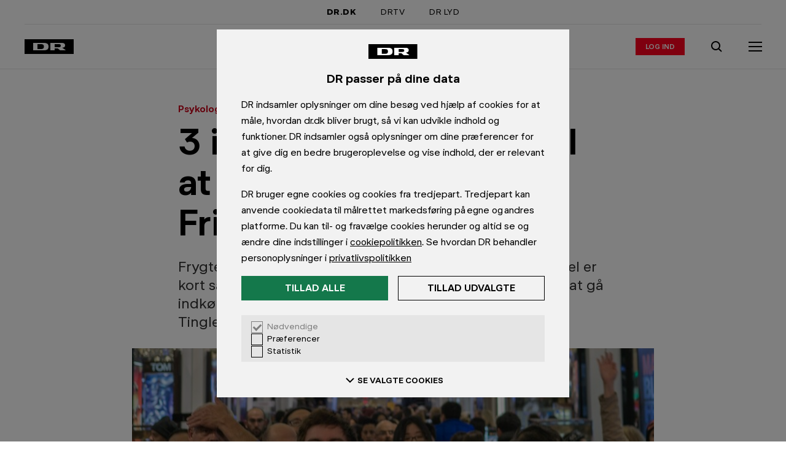

--- FILE ---
content_type: text/html; charset=utf-8
request_url: https://www.dr.dk/levnu/psykologi/3-instinkter-der-faar-os-til-shoppe-amok-black-friday
body_size: 12661
content:
<!DOCTYPE html><html dir="ltr" lang="da-DK"><head><meta charSet="utf-8" data-next-head=""/><meta name="viewport" content="width=device-width, initial-scale=1.0" data-next-head=""/><title data-next-head="">3 instinkter der får os til at shoppe amok Black Friday | Psykologi | DR</title><link rel="canonical" href="https://www.dr.dk/levnu/psykologi/3-instinkter-der-faar-os-til-shoppe-amok-black-friday" data-next-head=""/><meta name="robots" content="max-image-preview:large" data-next-head=""/><meta name="description" content="Frygten for at gå glip af noget og et kick ved en god handel er kort sagt forklaringen på, hvorfor mange af os får trang til at gå indkøbsamok på Black Friday, forklarer psykolog Henrik Tingleff. . " data-next-head=""/><meta name="ensighten:urn" content="urn:dr:drupal:article:408fab8a-9e1f-4bda-a46f-d62d76ebdb5d" data-next-head=""/><meta name="dr:urn" content="urn:dr:drupal:article:408fab8a-9e1f-4bda-a46f-d62d76ebdb5d" data-next-head=""/><meta property="og:type" content="article" data-next-head=""/><meta property="og:title" content="3 instinkter der får os til at shoppe amok Black Friday" data-next-head=""/><meta property="og:description" content="Frygten for at gå glip af noget og et kick ved en god handel er kort sagt forklaringen på, hvorfor mange af os får trang til at gå indkøbsamok på Black Friday, forklarer psykolog Henrik Tingleff. . " data-next-head=""/><meta property="og:site_name" content="DR" data-next-head=""/><meta property="og:url" content="https://www.dr.dk/levnu/psykologi/3-instinkter-der-faar-os-til-shoppe-amok-black-friday" data-next-head=""/><meta property="og:image" content="https://asset.dr.dk/drdk/drupal-images/crop/2016/11/23/1479904463_gettyimages-527098645.jpg?im=AspectCrop%3D%281200%2C675%29%2CxPosition%3D.5%2CyPosition%3D.5%3BResize%3D%281200%2C675%29" data-next-head=""/><meta property="article:published_time" content="2016-11-25T07:06:00+00:00" data-next-head=""/><meta property="article:modified_time" content="2016-11-25T15:14:28+00:00" data-next-head=""/><meta name="apple-itunes-app" content="app-id=398346158" data-next-head=""/><meta name="google-play-app" content="app-id=dk.dr.drnyheder" data-next-head=""/><meta name="twitter:card" content="summary_large_image" data-next-head=""/><meta name="cXenseParse:pageclass" content="article" data-next-head=""/><meta name="cXenseParse:articleid" content="55e05bb04bc0731c50389af3de5fbddb" data-next-head=""/><meta name="cXenseParse:recs:image" content="https://asset.dr.dk/drdk/drupal-images/crop/2016/11/23/1479904463_gettyimages-527098645.jpg" data-next-head=""/><meta name="cXenseParse:recs:publishtime" content="2016-11-25T07:06:00+00:00" data-next-head=""/><meta name="cXenseParse:drk-product" content="drdk" data-next-head=""/><meta name="cXenseParse:drk-type" content="article" data-next-head=""/><meta name="cXenseParse:drk-contenttype" content="article" data-next-head=""/><meta name="cXenseParse:drk-urn" content="urn:dr:drupal:article:408fab8a-9e1f-4bda-a46f-d62d76ebdb5d" data-next-head=""/><meta name="cXenseParse:drk-article-format" content="StandardArticleFormat" data-next-head=""/><meta name="cXenseParse:drk-sitename" content="lev nu" data-next-head=""/><meta name="cXenseParse:drk-sitename-urn" content="urn:dr:drupal:site:30fcf6a4-6a7f-41a2-a349-ad775a5d8c5a" data-next-head=""/><meta name="cXenseParse:drk-yarn-urn" content="urn:dr:umbraco:bundle:da644300-43de-441b-b405-40f436a831a5" data-next-head=""/><meta name="cXenseParse:drk-spot-title" content="3 instinkter der får os til at shoppe amok Black Friday" data-next-head=""/><meta name="cXenseParse:drk-spot-label" content="Psykologi" data-next-head=""/><meta name="cXenseParse:drk-spot-image" content="https://asset.dr.dk/drdk/drupal-images/crop/2016/11/23/1479904463_gettyimages-527098645.jpg" data-next-head=""/><link rel="shortcut icon" href="/favicon.ico"/><meta name="copryright" content="Copyright DR. Materialet må ikke gengives uden tilladelse."/><meta name="publisher" content="DR, DR BYEN, Emil Holms Kanal 20, DK-0999 København C, tlf.: +45 35 20 30 40"/><link rel="preconnect" href="https://asset.dr.dk"/><link rel="preconnect" href="https://consent.cookiebot.com"/><link rel="preconnect" href="https://ced.sascdn.com"/><link rel="preconnect" href="https://www14.smartadserver.com"/><link rel="preconnect" href="https://cl-eu2.k5a.io"/><link rel="preload" href="https://www.dr.dk/global/fonts/DRPublikUIVF-b49db5333dbc736c65cec4e56338975e.woff2" as="font" type="font/woff2" crossorigin=""/><link rel="stylesheet" href="https://www.dr.dk/global/publik-variable.css"/><script id="drtag" src="https://www.dr.dk/tms/global/drtag.min.js" async=""></script><script type="module" src="https://www.dr.dk/statisk/cep-banners/serve@1.0.0-rc.1.js"></script><script>
            (function() {
              function logElementsError(event) {
                try {
                  if (dtrum && typeof dtrum.reportError === 'function') {
                    dtrum.reportError(event.detail.error);
                  }
                } catch(e) {}
              }
              function logGraphQLError(event) {
                try {
                  if (dtrum && typeof dtrum.reportCustomError === 'function' && typeof dtrum.enterAction === 'function' && typeof dtrum.leaveAction === 'function') {
                    var actionId = dtrum.enterAction('async loading', 'load', null, window.location.pathname);
                    dtrum.reportCustomError('Client side GraphQL error', 'Operation failed: ' + event.detail.operationName, event.detail.error.message, actionId);
                    dtrum.leaveAction(actionId);
                  }
                } catch(e) {}
              }
              window.addEventListener('elements:error', logElementsError);
              window.addEventListener('graphql:error', logGraphQLError);
            })();
          </script><script>
                var k5aMeta = {};
                </script><script type="module" src="/hydra/scripts/kilkaya.js?v=1768722366073" async=""></script><style>
              html, body {
                min-height: 100%;
                -webkit-font-smoothing: antialiased;
                -webkit-text-size-adjust: 100%;
              }
              body {
                position: relative;
                background: #FFF;
              }
              * {
                box-sizing: border-box;
                margin: 0;
                padding: 0;
              }
            </style><link rel="preload" href="//www.dr.dk/hydra/resources/_next/static/css/9ce308afd8eb69a1.css" as="style"/><link rel="stylesheet" href="//www.dr.dk/hydra/resources/_next/static/css/9ce308afd8eb69a1.css" data-n-p=""/><link rel="preload" href="//www.dr.dk/hydra/resources/_next/static/css/9f0a0ea7d1562c3b.css" as="style"/><link rel="stylesheet" href="//www.dr.dk/hydra/resources/_next/static/css/9f0a0ea7d1562c3b.css" data-n-p=""/><noscript data-n-css=""></noscript><script defer="" nomodule="" src="//www.dr.dk/hydra/resources/_next/static/chunks/polyfills-42372ed130431b0a.js"></script><script src="//www.dr.dk/hydra/resources/_next/static/chunks/webpack-45a5dbc02d9348ac.js" defer=""></script><script src="//www.dr.dk/hydra/resources/_next/static/chunks/main-a25b82f59c719a21.js" defer=""></script><script src="//www.dr.dk/hydra/resources/_next/static/chunks/pages/_app-a738dd5964a621c4.js" defer=""></script><script src="//www.dr.dk/hydra/resources/_next/static/chunks/common-bd674daddf0d9774.js" defer=""></script><script src="//www.dr.dk/hydra/resources/_next/static/chunks/pages/%5B...catchall%5D-80e7454e4888014e.js" defer=""></script><script src="//www.dr.dk/hydra/resources/_next/static/mWO43pT_K51MYZbYhMES2/_buildManifest.js" defer=""></script><script src="//www.dr.dk/hydra/resources/_next/static/mWO43pT_K51MYZbYhMES2/_ssgManifest.js" defer=""></script></head><body><div id="__next"><iframe tabindex="-1" aria-hidden="true" style="position:absolute;left:0;top:-100%;width:1px;height:1px;border:none;opacity:0;pointer-events:none"></iframe><iframe tabindex="-1" aria-hidden="true" style="position:absolute;left:0;top:-100%;width:1px;height:1px;border:none;opacity:0;pointer-events:none"></iframe><div><script type="application/ld+json">{"@context":"https://schema.org","@type":"BreadcrumbList","itemListElement":[{"@type":"ListItem","position":1,"name":"Lev nu","item":"https://www.dr.dk/levnu"},{"@type":"ListItem","position":2,"name":"Psykologi","item":"https://www.dr.dk/levnu/psykologi"},{"@type":"ListItem","position":3,"name":"3 instinkter der får os til at shoppe amok Black Friday","item":"https://www.dr.dk/levnu/psykologi/3-instinkter-der-faar-os-til-shoppe-amok-black-friday"}]}</script><style>body:not(:has(#dre-main)) .dre-main-skip-to-main-link { display: none; }</style><a href="#dre-main" class="dre-main-skip-to-main-link">Gå til indhold</a><script>
        window.dataLayer = window.dataLayer || {};
        window.dataLayer.content = {"content":{"authors":[{"authorEmail":"doky@dr.dk","authorName":"Dorthe Boss Kyhn","authorUrn":"urn:dr:drupal:author:135ab177-263c-4ab1-9159-d5082321a9c9"}],"presentation":"StandardArticleFormat","format":"StandardArticleFormat","publishTime":"2016-11-25T07:06:00+00:00","changeTime":"2016-11-25T07:06:00+00:00","sites":[[{"siteName":"Psykologi","siteUrn":"urn:dr:drupal:site:f2b382d2-2a81-4b2a-9d69-cdaace4e58ef"},{"siteName":"Lev nu","siteUrn":"urn:dr:drupal:site:30fcf6a4-6a7f-41a2-a349-ad775a5d8c5a"}]],"title":"3 instinkter der får os til at shoppe amok Black Friday","type":"article","urlCanonical":"https://www.dr.dk/levnu/psykologi/3-instinkter-der-faar-os-til-shoppe-amok-black-friday","urn":"urn:dr:drupal:article:408fab8a-9e1f-4bda-a46f-d62d76ebdb5d","wordCount":506,"themes":null,"yarnUrn":"urn:dr:umbraco:bundle:da644300-43de-441b-b405-40f436a831a5","yarnTitle":"Black Friday"},"presentation":{"title":"3 instinkter der får os til at shoppe amok Black Friday","site":"Psykologi","urn":"urn:dr:drupal:article:408fab8a-9e1f-4bda-a46f-d62d76ebdb5d"}};
      </script><div class="dre-container"><div class="dre-container__content dre-container__content--large"><div class="hydra-marketing-banner hydra-marketing-banner--contained cep-banner" data-placement="drdk-artikel-top-1" id="marketing-banner--top"></div></div></div><div class="dre-navigation-auto-hide-container dre-variables"><div class="dre-navigation-auto-hide-container__fixer"><style>
            .dre-variables {
              --dre-navigation__offset: 0px;
              --dre-navigation__height-adaptive: 0px;
              --dre-navigation__transition-duration: 0.5s;
              --dre-navigation__transition-timing-function: ease;
            }
          </style><div class="dre-navigation dre-navigation--sticky" role="navigation" aria-label="Global dr.dk"><h2 class="dre-heading__sr-only">Navigation</h2><div class="dre-navigation-topbar__wrapper"><div class="dre-navigation-topbar"><h3 class="dre-heading__sr-only">DR&#x27;s hovedindgange</h3><a href="/" class="dre-navigation-topbar__item dre-navigation-topbar__item--active">DR.DK</a><a href="https://www.dr.dk/drtv/" class="dre-navigation-topbar__item">DRTV</a><a href="https://www.dr.dk/lyd" class="dre-navigation-topbar__item">DR LYD</a></div></div><div class="dre-navigation-main__content"><div class="dre-navigation-main__logo-wrapper"><a href="https://www.dr.dk/" class="dre-navigation-main__logo-link" aria-hidden="false"><div class="dre-navigation-main__logo"></div><span class="dre-navigation-main__logo-text">Gå til forsiden</span></a></div><div class="dre-navigation-main__group-right"><div class="dre-navigation-main__desktop-only"><div class="dre-breakpoint dre-breakpoint--md dre-breakpoint--lg dre-breakpoint--xl" style="--dre-breakpoint-display:block"></div></div><div class="dre-navigation-main__login"><div class="dre-navigation-login"><button type="button" class="dre-navigation-login__avatar dre-navigation-login__avatar--static" tabindex="-1" aria-hidden="true"></button><div class="dre-html"><script>
              (function(){
                // Get cookie, do regex, pop the last element and decode it
                const letter = decodeURIComponent(document.cookie.match(/(^|;) *drdkAuthLetter *= *([^;]+)/)?.pop() || '');
                if (letter) {
                  if (document.currentScript) {
                    const button = document.currentScript.parentNode.previousElementSibling;
                    if (button && button.matches('button') && !button.innerText) {
                      button.innerText = letter || '';
                    }
                  }
                }
              }())
            </script></div><a href="/auth/drlogin/login" class="dre-navigation-login__login-action" aria-label="Log ind eller opret login"><span class="dre-label-text dre-label-text--xxs-x-small"><span class="dre-label-text__text">Log ind</span></span></a><div class="dre-navigation-login__transition"></div></div></div><div class="dre-navigation-main__search"><a href="https://www.dr.dk/soeg" aria-label="Søg" class="dre-navigation-search"><span class=" dre-icon-wrapper dre-icon-wrapper--boxed dre-icon-wrapper--xxs-medium dre-icon-wrapper--xxs-medium-boxed" style="color:inherit;background-color:transparent"><span class="dre-icon-wrapper__wrapper"><svg viewBox="0 0 24 24"><path d="M10.5 5a5.5 5.5 0 1 0 0 11 5.5 5.5 0 0 0 0-11M3 10.5a7.5 7.5 0 1 1 13.382 4.653l4.31 4.124-1.383 1.445-4.367-4.178A7.5 7.5 0 0 1 3 10.5"></path></svg></span></span></a></div><div class="dre-navigation-main__menu-toggle"><button type="button" class="dre-navigation-menu-toggle-button" aria-label="Åbn menu" aria-pressed="false" aria-expanded="false"><div class="dre-navigation-menu-icon"><span class="dre-navigation-menu-icon__line"></span><span class="dre-navigation-menu-icon__line"></span><span class="dre-navigation-menu-icon__line"></span></div></button></div></div></div><div><div class="dre-navigation-sidebar dre-navigation-sidebar--collapsed dre-navigation-sidebar__variables"><style>
          .dre-navigation-sidebar__variables {
            
          }
          </style><div class="dre-navigation-sidebar__dimmer" aria-hidden="true"></div><div class="dre-navigation-sidebar__modal"><div class="dre-navigation-sidebar__content dre-navigation-sidebar__content--collapsed"><nav class="dre-navigation-menu" aria-label="Udvidet menu"><div class="dre-navigation-menu__inner"><div><div class="dre-navigation-login-menuitem__item dre-navigation-login-menuitem__item--border"><a href="/auth/drlogin/login" class="dre-navigation-login-menuitem__login-action" aria-label="Log ind eller opret login"><span class="dre-label-text dre-label-text--xxs-x-small"><span class="dre-label-text__text">Log ind</span></span></a></div><h3 class="dre-heading__sr-only">Nyhedssektioner</h3><ul class="dre-navigation-menu__list" style="--dre-animation-menu__scrollbar-width:0"></ul></div><div class="dre-navigation-bottom-links__menu dre-navigation-bottom-links__menu--border"><h3 class="dre-heading__sr-only">Kontakt og privatliv</h3><a href="https://www.dr.dk/kontakt/" class="dre-navigation-bottom-links__contact-link"><div class="dre-navigation-bottom-links__contact-icon"><span class=" dre-icon-wrapper dre-icon-wrapper--xxs-xx-small" style="color:black"><span class="dre-icon-wrapper__wrapper"><svg viewBox="0 0 24 24"><path fill-rule="evenodd" d="M22 5H2v14h20zM4 7.414V17h16V7.414l-8 8zM17.586 7H6.414L12 12.586z"></path></svg></span></span></div>Kontakt DR</a><a href="https://www.dr.dk/om-dr/dr-og-dine-data" class="dre-navigation-bottom-links__privacy-link"><div class="dre-navigation-bottom-links__privacy-icon"><span class=" dre-icon-wrapper dre-icon-wrapper--xxs-xx-small" style="color:black"><span class="dre-icon-wrapper__wrapper"><svg viewBox="0 0 24 24"><path d="M1.71 20 12.117 3.092 22.52 20zm3.58-2h13.652L12.116 6.908z"></path><path d="M11 14v-4h2v4zM11 17v-2h2v2z"></path></svg></span></span></div>Privatlivspolitik</a></div></div></nav></div></div></div></div><div class="dre-navigation-main__mobile-only"><style>
                    .dre-navigation {
                      --dre-navigation__mobile-children-height: nullpx;
                    }
                  </style><div class="dre-breakpoint dre-breakpoint--md dre-breakpoint--lg dre-breakpoint--xl" style="--dre-breakpoint-display:block"></div></div><div class="dre-read-progress"><div class="dre-progress-bar dre-progress-bar--medium"><div class="dre-progress-bar__bar" style="background-color:#FF001E;transform:translateX(-100%)"></div></div></div></div></div><div class="dre-threshold-trigger dre-threshold-trigger--right dre-threshold-trigger--left"></div></div><div class="dre-page"><main id="dre-main" class="dre-main" tabindex="-1"><div class="dre-read-progress-tracker"><div><style>
          .dre-variables {
            --dre-text-scaler-factor: 1;
          }
        </style><div><main role="main"><article class="dre-article" itemscope="" itemType="https://schema.org/NewsArticle"><meta itemProp="inLanguage" content="da-DK"/><meta itemProp="isAccessibleForFree" content="True"/><meta itemProp="mainEntityOfPage" content="https://www.dr.dk/levnu/psykologi/3-instinkter-der-faar-os-til-shoppe-amok-black-friday"/><div class="cXenseParse"><meta itemProp="articleSection" content="Mit Liv"/><div itemProp="publisher" itemscope="" itemType="https://schema.org/NewsMediaOrganization"><meta itemProp="name" content="DR"/><meta itemProp="publishingPrinciples" content="https://www.dr.dk/etik-og-rettelser/dr-etik/drs-etik-bygger-paa-drs-vaerdier"/><meta itemProp="ethicsPolicy" content="https://www.dr.dk/etik-og-rettelser/dr-etik/drs-etik"/><meta itemProp="sameAs" content="https://da.wikipedia.org/wiki/DR"/><div itemProp="logo" itemscope="" itemType="https://schema.org/ImageObject"><meta itemProp="url" content="https://www.dr.dk/global/logos/dr.png"/><meta itemProp="width" content="1215px"/><meta itemProp="height" content="360px"/></div></div><div itemProp="image" itemscope="" itemType="https://schema.org/ImageObject"><meta itemProp="url" content="https://asset.dr.dk/drdk/drupal-images/crop/2016/11/23/1479904463_gettyimages-527098645.jpg?im=AspectCrop%3D%281200%2C675%29%2CxPosition%3D.5%2CyPosition%3D.5%3BResize%3D%281200%2C675%29"/></div><div class="hydra-standard-article"><header class="hydra-standard-article__top" style="background-color:#fff"><div class="dre-container"><div class="dre-container__content dre-container__content--small"><div class="hydra-article-title"><div class="hydra-article-title__label"><div class="hydra-article-title__section-label"><div class="hydra-article-title-section-label"><span class="dre-label-text dre-label-text--xxs-medium dre-label-text--sm-large"><span class="dre-label-text__text"><a href="/levnu/psykologi" class="hydra-article-title-section-label__title hydra-article-title-section-label__title--link" aria-label="Psykologi forside">Psykologi</a></span></span></div></div></div><div class="dre-speech"><h1 aria-label="3 instinkter der får os til at shoppe amok Black Friday" class="hydra-article-title__heading" itemProp="headline"><span class="dre-title-text">3 instinkter der får os til at shoppe amok Black Friday</span></h1></div><div class="dre-speech"><p class="hydra-article-title__summary dre-variables" itemProp="description">Frygten for at gå glip af noget og et kick ved en god handel er kort sagt forklaringen på, hvorfor mange af os får trang til at gå indkøbsamok på Black Friday, forklarer psykolog Henrik Tingleff. . </p></div></div></div></div></header><div class="hydra-standard-article__asset-overflow-container"><div class="hydra-standard-article__asset"><figure class="hydra-standard-article__figure"><div class="dre-picture"><picture class="dre-picture__picture"><source media="
    (-webkit-min-device-pixel-ratio: 3),
    (min-resolution: 3dppx)
    " sizes="(min-width: 60rem) 53.125rem, 100vw" srcSet="https://asset.dr.dk/drdk/drupal-images/crop/2016/11/23/1479904463_gettyimages-527098645.jpg?im=AspectCrop%3D%281440%2C810%29%2CxPosition%3D.5%2CyPosition%3D.5%3BResize%3D%281440%2C810%29&amp;impolicy=low 1440w, https://asset.dr.dk/drdk/drupal-images/crop/2016/11/23/1479904463_gettyimages-527098645.jpg?im=AspectCrop%3D%282160%2C1215%29%2CxPosition%3D.5%2CyPosition%3D.5%3BResize%3D%282160%2C1215%29&amp;impolicy=low 2160w, https://asset.dr.dk/drdk/drupal-images/crop/2016/11/23/1479904463_gettyimages-527098645.jpg?im=AspectCrop%3D%282550%2C1434%29%2CxPosition%3D.5%2CyPosition%3D.5%3BResize%3D%282550%2C1434%29&amp;impolicy=low 2550w, https://asset.dr.dk/drdk/drupal-images/crop/2016/11/23/1479904463_gettyimages-527098645.jpg?im=AspectCrop%3D%282880%2C1620%29%2CxPosition%3D.5%2CyPosition%3D.5%3BResize%3D%282880%2C1620%29&amp;impolicy=low 2880w"/><source media="
    (-webkit-min-device-pixel-ratio: 2),
    (min-resolution: 2dppx)
    " sizes="(min-width: 60rem) 53.125rem, 100vw" srcSet="https://asset.dr.dk/drdk/drupal-images/crop/2016/11/23/1479904463_gettyimages-527098645.jpg?im=AspectCrop%3D%28960%2C540%29%2CxPosition%3D.5%2CyPosition%3D.5%3BResize%3D%28960%2C540%29&amp;impolicy=mediumlow 960w, https://asset.dr.dk/drdk/drupal-images/crop/2016/11/23/1479904463_gettyimages-527098645.jpg?im=AspectCrop%3D%281440%2C810%29%2CxPosition%3D.5%2CyPosition%3D.5%3BResize%3D%281440%2C810%29&amp;impolicy=mediumlow 1440w, https://asset.dr.dk/drdk/drupal-images/crop/2016/11/23/1479904463_gettyimages-527098645.jpg?im=AspectCrop%3D%281700%2C956%29%2CxPosition%3D.5%2CyPosition%3D.5%3BResize%3D%281700%2C956%29&amp;impolicy=mediumlow 1700w, https://asset.dr.dk/drdk/drupal-images/crop/2016/11/23/1479904463_gettyimages-527098645.jpg?im=AspectCrop%3D%281920%2C1080%29%2CxPosition%3D.5%2CyPosition%3D.5%3BResize%3D%281920%2C1080%29&amp;impolicy=mediumlow 1920w"/><source media="" sizes="(min-width: 60rem) 53.125rem, 100vw" srcSet="https://asset.dr.dk/drdk/drupal-images/crop/2016/11/23/1479904463_gettyimages-527098645.jpg?im=AspectCrop%3D%28480%2C270%29%2CxPosition%3D.5%2CyPosition%3D.5%3BResize%3D%28480%2C270%29 480w, https://asset.dr.dk/drdk/drupal-images/crop/2016/11/23/1479904463_gettyimages-527098645.jpg?im=AspectCrop%3D%28720%2C405%29%2CxPosition%3D.5%2CyPosition%3D.5%3BResize%3D%28720%2C405%29 720w, https://asset.dr.dk/drdk/drupal-images/crop/2016/11/23/1479904463_gettyimages-527098645.jpg?im=AspectCrop%3D%28850%2C478%29%2CxPosition%3D.5%2CyPosition%3D.5%3BResize%3D%28850%2C478%29 850w, https://asset.dr.dk/drdk/drupal-images/crop/2016/11/23/1479904463_gettyimages-527098645.jpg?im=AspectCrop%3D%28960%2C540%29%2CxPosition%3D.5%2CyPosition%3D.5%3BResize%3D%28960%2C540%29 960w"/><img class="dre-picture__image" alt="" itemProp="image" width="720" height="405" src="https://asset.dr.dk/drdk/drupal-images/crop/2016/11/23/1479904463_gettyimages-527098645.jpg?im=AspectCrop%3D%28720%2C405%29%2CxPosition%3D.5%2CyPosition%3D.5%3BResize%3D%28720%2C405%29"/></picture><div class="dre-picture__ratio-padder"></div></div><figcaption class="hydra-standard-article__figure-caption dre-variables"><div class="dre-breakpoint dre-breakpoint--xxs dre-breakpoint--xs dre-breakpoint--sm dre-breakpoint--md dre-breakpoint--lg dre-breakpoint--xl" style="--dre-breakpoint-display:initial"><span class="dre-caption">Det er hårdt at shoppe igennem. Men mange af os drages af det, når vi får at vide, at vi kun har blot en enkelt dag med mega-rabatter. (© Gettyimages)</span></div></figcaption></figure></div></div><div class="hydra-standard-article__tools-container"><div class="dre-container"><div class="dre-container__content dre-container__content--small"><div class="hydra-standard-article__tools"><div class="hydra-article-accessibility-tools"><span class="hydra-article-accessibility-tools__button"><div class="dre-speech-tool"><button type="button" style="width:auto" class="dre-button dre-button--tertiary" aria-label="Læs artiklen op, Tryk Escape for at stoppe" aria-pressed="false"><span class="dre-button__touch-area dre-button__touch-area--tertiary"><span class="dre-button__main dre-button__main--tertiary dre-button__main--small"><span class=" dre-icon-wrapper dre-icon-wrapper--xxs-xx-small" style="color:inherit"><span class="dre-icon-wrapper__wrapper"><svg viewBox="0 0 24 24"><path d="M18.5 11a8.48 8.48 0 0 0-3.132-6.59l1.264-1.55A10.48 10.48 0 0 1 20.5 11zM13.11 7.085A4.99 4.99 0 0 1 15 11h2c0-2.22-1.035-4.2-2.644-5.48z"></path><path d="M10 7.5a3.5 3.5 0 1 0 0 7 3.5 3.5 0 0 0 0-7M8.5 11a1.5 1.5 0 1 1 3 0 1.5 1.5 0 0 1-3 0"></path><path d="M7.5 15.1c-2.113 0-3.5 1.606-3.5 3.5V20L6 20V18.6c0-.866.567-1.5 1.5-1.5h5a1.5 1.5 0 0 1 1.5 1.5V20h2v-1.4a3.5 3.5 0 0 0-3.5-3.5z"></path></svg></span></span><span class="dre-button__text dre-button__text--small"><span class="dre-label-text dre-label-text--xxs-x-small"><span class="dre-label-text__text">Læs op</span></span></span></span></span></button></div></span><span class="hydra-article-accessibility-tools__button"><span class="dre-glossary-tool"><span aria-live="polite" aria-atomic="true" class="dre-glossary-tool__sr-only"></span><button type="button" style="width:auto" class="dre-button dre-button--tertiary" aria-label="Slå ordforklaringer til" aria-pressed="false" aria-expanded="false"><span class="dre-button__touch-area dre-button__touch-area--tertiary"><span class="dre-button__main dre-button__main--tertiary dre-button__main--small"><span class=" dre-icon-wrapper dre-icon-wrapper--xxs-xx-small" style="color:inherit"><span class="dre-icon-wrapper__wrapper"><svg viewBox="0 0 24 24"><path fill-rule="evenodd" d="M2 4h7c1.35 0 2.356.675 3 1.462C12.644 4.675 13.65 4 15 4h7v14h-7c-.237 0-.772.148-1.25.53-.447.358-.75.842-.75 1.47h-2c0-.628-.303-1.112-.75-1.47C9.772 18.149 9.237 18 9 18H2zm9 12.621c-.662-.4-1.394-.621-2-.621H4V6h5c.628 0 1.112.303 1.47.75.382.478.53 1.013.53 1.25zM13 8v8.621c.662-.4 1.395-.621 2-.621h5V6h-5c-.628 0-1.112.303-1.47.75C13.149 7.228 13 7.763 13 8"></path><path d="M9 10H6V8h3zM9 14H6v-2h3zM18 10h-3V8h3zM18 14h-3v-2h3z"></path></svg></span></span><span class="dre-button__text dre-button__text--small"><span class="dre-label-text dre-label-text--xxs-x-small"><span class="dre-label-text__text">Ordbog</span></span></span></span></span></button></span></span><span class="hydra-article-accessibility-tools__button hydra-article-accessibility-tools__button--last"><div class="dre-text-scaling-tool"><button type="button" style="width:auto" class="dre-button dre-button--tertiary" aria-label="Åben tekststørrelsesindstillinger" aria-pressed="false" aria-expanded="false"><span class="dre-button__touch-area dre-button__touch-area--tertiary"><span class="dre-button__main dre-button__main--tertiary dre-button__main--small"><span class=" dre-icon-wrapper dre-icon-wrapper--xxs-xx-small" style="color:inherit"><span class="dre-icon-wrapper__wrapper"><svg viewBox="0 0 24 24"><path d="M8.625 10.078H5.328L4.546 12H2.641l3.215-8h2.299l3.215 8H9.375zm-2.78-1.31h2.272L7 5.894zM12.531 16.969h4.922L18.681 20H21L16.177 8h-2.354L9 20h2.32zm4.2-1.818h-3.463L15 10.841z"></path></svg></span></span><span class="dre-button__text dre-button__text--small"><span class="dre-label-text dre-label-text--xxs-x-small"><span class="dre-label-text__text">Tekst</span></span></span></span></span></button></div></span></div></div></div></div></div><div class="dre-container"><div class="dre-container__content dre-container__content--small"><div class="hydra-article-byline"><div class="dre-byline dre-byline--role-normal"><div class="dre-byline__contributions"><div class="dre-byline__prefix">Af</div><div class="dre-byline__contribution" itemProp="author" itemType="https://schema.org/Person" itemscope=""><div class="dre-byline__contribution-details"><a class="dre-byline__contribution-name dre-byline__contribution-name--link dre-byline__contribution-name--last" href="mailto:doky@dr.dk" itemProp="email"><span itemProp="name">Dorthe Boss Kyhn</span></a></div></div></div><div class="dre-byline__dates dre-byline__dates--role-normal"><time class="dre-byline__date dre-byline__date--with-divider dre-byline__date--with-spacer dre-byline__date--role-normal" itemProp="datePublished" dateTime="2016-11-25T07:06:00+00:00">25. nov 2016</time><time class="dre-byline__date dre-byline__date--with-spacer dre-byline__date--changed dre-byline__date--role-normal" itemProp="dateModified" dateTime="2016-11-25T15:14:28+00:00">Opdateret <!-- -->25. nov 2016</time><div class="dre-byline__old-notice-container dre-byline__old-notice-container--multiline dre-byline__old-notice-container--role-normal"><div class="dre-byline__old-notice dre-byline__old-notice--role-normal">Mere end 30 dage gammel</div></div></div></div></div></div></div><div class="hydra-sticky-share-band"><div class="cxenseignore"><div class="hydra-sticky-share-band__content"><div class="hydra-sticky-share-band__item"><a class="dre-share-link" href="https://www.facebook.com/share.php?u=undefined" target="_blank" aria-label="Del på Facebook" title="Del på Facebook" rel="nofollow noopener noreferrer" aria-hidden="true" tabindex="-1"><span class="dre-share-link__icon"><span class=" dre-icon-wrapper dre-icon-wrapper--xxs-x-small" style="color:#000"><span class="dre-icon-wrapper__wrapper"><svg viewBox="0 0 24 24"><path d="M20 4H4v16h7.666v-5.539H10v-2.437h1.666v-1.05C11.666 8.257 12.91 7 15.61 7c.512 0 1.395.099 1.756.198v2.21c-.19-.02-.522-.03-.933-.03-1.325 0-1.836.495-1.836 1.784v.862h2.638l-.453 2.437h-2.185V20H20z"></path></svg></span></span></span></a></div><div class="hydra-sticky-share-band__item"><button type="button" class="dre-share-link-copy-url" aria-label="Kopier link" title="Kopier link" rel="nofollow" aria-hidden="true" tabindex="-1"><span class="dre-share-link__icon"><span class=" dre-icon-wrapper dre-icon-wrapper--xxs-x-small" style="color:#000"><span class="dre-icon-wrapper__wrapper"><svg viewBox="0 0 24 24"><path d="M14.8858 6.2425c.781-.781 2.0473-.781 2.8284 0 .781.781.781 2.0474 0 2.8285l-3.5355 3.5355c-.7811.781-2.0474.781-2.8285 0L9.936 14.0207c1.5621 1.5621 4.0948 1.5621 5.6569 0l3.5355-3.5355c1.5621-1.5621 1.5621-4.0948 0-5.6569-1.5621-1.562-4.0948-1.562-5.6568 0l-1.4143 1.4142 1.4143 1.4142 1.4142-1.4142Z"></path><path d="M9.229 17.5562c-.7811.7811-2.0475.7811-2.8285 0-.781-.781-.781-2.0473 0-2.8284l3.5355-3.5355c.7811-.7811 2.0474-.7811 2.8284 0l1.4143-1.4142c-1.5621-1.5621-4.0948-1.5621-5.6569 0l-3.5355 3.5355c-1.5621 1.5621-1.5621 4.0947 0 5.6568 1.562 1.5621 4.0947 1.5621 5.6568 0l1.4142-1.4142-1.4142-1.4142-1.4142 1.4142Z"></path></svg></span></span></span></button><div class="dre-share-link-copy-url__copy-link-hidden" aria-hidden="true"></div></div></div></div></div><div itemProp="articleBody" class="hydra-article-body"><div class="dre-container"><div class="dre-container__content dre-container__content--small"><div class="dre-speech"><p class="hydra-article-body-paragraph dre-variables">Vi har det med at adoptere farverige indkøbsdage fra det store udland: Valentines Day, Halloween – og nu gælder det så en af verdens største indkøbsdage, Black Friday.</p></div><aside class="hydra-article-body-read-more-link"><div class="dre-read-more-link"><span class="dre-read-more-link__label dre-variables" aria-hidden="true">Læs også<!-- -->:</span> <a href="/nyheder/penge/forbrugerekspert-black-friday-trumfer-alle-maerkedage-det-er-kongen" class="dre-read-more-link__link dre-variables" aria-label="Læs også: Forbrugerekspert: Black Friday trumfer alle mærkedage. Det er kongen">Forbrugerekspert: Black Friday trumfer alle mærkedage. Det er kongen</a></div></aside><div class="dre-speech"><p class="hydra-article-body-paragraph dre-variables">Black Friday ramte for alvor Danmark i 2010, og i dag vurderer detailhandlen fredagen som en gigant indkøbsdag, der ifølge shoppeguiden <a href="http://www.mikonomi.dk/blog/2016/11/black-friday-den-ultimative-oversigt/" target="_blank" rel="noopener noreferrer">Mikonomi.dk</a> siden har vokset sig til at blive den travleste shoppedag overhovedet.</p></div><aside class="hydra-article-body-read-more-link"><div class="dre-read-more-link"><span class="dre-read-more-link__label dre-variables" aria-hidden="true">Læs også<!-- -->:</span> <a href="/nyheder/penge/black-friday-der-er-penge-i-de-amerikanske-traditioner" class="dre-read-more-link__link dre-variables" aria-label="Læs også: Black Friday: Der er penge i de amerikanske traditioner">Black Friday: Der er penge i de amerikanske traditioner</a></div></aside><div class="dre-speech"><p class="hydra-article-body-paragraph dre-variables">Men hvorfor får de store slagtilbud os pludselig til at spæne af sted efter store rabatter på mikrobølgeovnen eller det tv-apparat, som vi lige pludselig ikke kan leve uden? Der er flere ting i spil, forklarer Lev Nu&#x27;s faste psykolog Henrik Tingleff, der her giver tre forklaringer:</p></div><div class="dre-speech"><h2 class="hydra-article-body-sub-heading dre-variables">1. Knappe ressourcer</h2></div><div class="dre-speech"><p class="hydra-article-body-paragraph dre-variables">Når vi får at vide, at noget er tidsbegrænset – som butikkerne lokker med, at det er kun i dag tilbuddet gælder – eller mellem klokken 10-12 er der kæmperabat osv., så udløser det en hel speciel mekanisme i os mennesker: Frygten for at glip af noget! Det er krybdyrhjernen, der slår til, når vi tror, at noget er ressourceknapt, så må vi kæmpe for at få fat i det. Det er en menneskelig mekanisme, som blandt andet butikkerne bliver bedre og bedre til at spille på, især Black Friday.</p></div><figure class="hydra-article-body-figure hydra-article-body-figure--small hydra-article-body-figure--spacing"><aside aria-label="Faktaboks"><section class="dre-fact-box  dre-variables"><div class="dre-fact-box__image"><div class="dre-image"><img class="dre-image__image" loading="auto" src="https://asset.dr.dk/drdk/drupal-images/other/2014/02/06/40d0eaf2-8335-4574-88be-f1ea77678255_bh29185_1000_1.jpg" alt=""/><div class="dre-image__ratio-padder" style="padding-bottom:75%"></div></div></div><div class="dre-fact-box__text-box"><div class="dre-fact-box__heading"><h2 class="dre-fact-box__heading-title">Henrik Tingleff</h2></div><div class="dre-fact-box__content"><p>Henrik Tingleff er autoriseret psykolog og partner i virksomheden Mindwork, der har afdelinger i Ringsted og København.</p><p>Henrik Tingleff er uddannet cand. psych. fra Københavns Universitet, og han har valgt sin livsbane, fordi menneskets adfærd altid har interesseret ham. Han underviser og har også skrevet en række fagbøger. Henrik Tingleff er fast ekspert og skriver løbende for dr.dk/levnu.</p></div></div></section></aside></figure><div class="dre-speech"><h2 class="hydra-article-body-sub-heading dre-variables">2. Belønnings-kick</h2></div><div class="dre-speech"><p class="hydra-article-body-paragraph dre-variables">Vores belønningssystem i hjernen aktiveres. Når vi sådan er ude i kampen og får tilkæmpet os en mikrobølgeovn, som normalt koster 2500 kroner, til bare 800 kroner – ja, så får vi et lille sus, et rush, et kick. Vi føler os rigtig godt tilpas! Og så er der oven i en socialstatus i at kunne gå tilbage til sine omgivelse og vise: ’Se, her – jeg var en af de heldige, jeg lykkedes med at få fat i det her… billigt’. Så der er både intern og social status i at gøre røverkøb.</p></div><div class="dre-speech"><h2 class="hydra-article-body-sub-heading dre-variables">3. Kunstig tradition</h2></div><div class="dre-speech"><p class="hydra-article-body-paragraph dre-variables">Endelig sker der også det i os mennesker, når butikkerne går amok i shoppe-tilbud, at vi får skabt en kunstig tradition – som man ser det ved Valentinsdag, Halloween og nu Black Friday – vi gør det legalt, acceptabelt, måske ligefrem &#x27;forventeligt&#x27; at gå amok i shopperus. For i dag ’må vi jo godt’, det kan man jo se – det gør alle de andre, det er noget, vi alle sammen gør! Man gør det således legitimt at bruge mange penge – og ofte også flere end vi sikkert har – fordi forretningerne har skabt en kunstig social og kulturel tradition omkring en sådan mærkedag.</p></div><div class="dre-speech"><p class="hydra-article-body-paragraph dre-variables">Og de tre faktorer er ifølge Henrik Tingleff med til at påvirke os mennesker:</p></div><div class="dre-speech"><p class="hydra-article-body-paragraph dre-variables">- Det påvirker i den grad vores beslutningsproces, vi bliver minde rationelle og siger nemmere &#x27;ja, tak&#x27;, og det ved både butikker og også spillecasinoer.</p></div><div class="dre-speech"><p class="hydra-article-body-paragraph dre-variables">- Og når man samtidig animeres af tilbud om gratis æbleskiver, mens du venter i køen, vareprøver og ekspedienter, der er klædt sjovt ud til formålet – jamen så hjælper det hele til at fucke med din hjerne, så du køber mere. Og de andre gør det jo også - så må jeg også!</p></div><div class="dre-speech"><p class="hydra-article-body-paragraph dre-variables"><i>Og at det kan gå vild for sig, kan man se i indslaget her fra den amerikanske tv-station, ABC:</i></p></div><div class="dre-speech"><p class="hydra-article-body-paragraph dre-variables">https://www.youtube.com/watch?v=B_LCR2sa9GY</p></div></div></div></div><div class="dre-container"><div class="dre-container__content dre-container__content--small"><div class="dre-section dre-section--padded"><div class="dre-section__header dre-section__header--padded dre-section__header--sr-only"></div><div class="dre-threshold-trigger"></div><div class="cxenseignore"><div class="hydra-share-band"><div class="hydra-share-band__content"><div class="hydra-share-band__item"><a class="dre-share-link" href="https://www.facebook.com/share.php?u=undefined" target="_blank" aria-label="Del på Facebook" title="Del på Facebook" rel="nofollow noopener noreferrer"><span class="dre-share-link__icon"><span class=" dre-icon-wrapper dre-icon-wrapper--xxs-x-small" style="color:#000"><span class="dre-icon-wrapper__wrapper"><svg viewBox="0 0 24 24"><path d="M20 4H4v16h7.666v-5.539H10v-2.437h1.666v-1.05C11.666 8.257 12.91 7 15.61 7c.512 0 1.395.099 1.756.198v2.21c-.19-.02-.522-.03-.933-.03-1.325 0-1.836.495-1.836 1.784v.862h2.638l-.453 2.437h-2.185V20H20z"></path></svg></span></span></span><span class="dre-label-text dre-label-text--xxs-x-small dre-label-text--sm-medium"><span class="dre-label-text__text"><span class="dre-share-link__label">Facebook</span></span></span></a></div><div class="hydra-share-band__item"><button type="button" class="dre-share-link-copy-url" aria-label="Kopier link" title="Kopier link" rel="nofollow"><span class="dre-share-link__icon"><span class=" dre-icon-wrapper dre-icon-wrapper--xxs-x-small" style="color:#000"><span class="dre-icon-wrapper__wrapper"><svg viewBox="0 0 24 24"><path d="M14.8858 6.2425c.781-.781 2.0473-.781 2.8284 0 .781.781.781 2.0474 0 2.8285l-3.5355 3.5355c-.7811.781-2.0474.781-2.8285 0L9.936 14.0207c1.5621 1.5621 4.0948 1.5621 5.6569 0l3.5355-3.5355c1.5621-1.5621 1.5621-4.0948 0-5.6569-1.5621-1.562-4.0948-1.562-5.6568 0l-1.4143 1.4142 1.4143 1.4142 1.4142-1.4142Z"></path><path d="M9.229 17.5562c-.7811.7811-2.0475.7811-2.8285 0-.781-.781-.781-2.0473 0-2.8284l3.5355-3.5355c.7811-.7811 2.0474-.7811 2.8284 0l1.4143-1.4142c-1.5621-1.5621-4.0948-1.5621-5.6569 0l-3.5355 3.5355c-1.5621 1.5621-1.5621 4.0947 0 5.6568 1.562 1.5621 4.0947 1.5621 5.6568 0l1.4142-1.4142-1.4142-1.4142-1.4142 1.4142Z"></path></svg></span></span></span><span class="dre-label-text dre-label-text--xxs-x-small dre-label-text--sm-medium"><span class="dre-label-text__text"><span class="dre-share-link__label">Kopier Link</span></span></span></button><div class="dre-share-link-copy-url__copy-link-hidden" aria-hidden="true"></div></div></div></div></div></div></div></div></div></div></article></main></div></div></div></main><h2 class="dre-heading__sr-only">Mere fra dr.dk</h2><div style="background-color:#ffffff"><div id="yarn-relation-list"></div><div class="dre-container"><div class="dre-container__content dre-container__content--medium"><div class="hydra-marketing-banner hydra-marketing-banner--margin-bottom cep-banner" data-placement="drdk-artikel-under-indhold-1" id="web-standard-1"></div></div></div><div class="dre-container"><div class="dre-container__content dre-container__content--medium"><div class="hydra-marketing-banner hydra-marketing-banner--margin-bottom cep-banner" data-placement="drdk-artikel-under-indhold-2" id="web-standard-2"></div></div></div></div><div><div></div></div><div class="dre-container"><div class="dre-container__content dre-container__content--large"><div class="hydra-marketing-banner cep-banner" data-placement="drdk-artikel-bund-1" id="marketing-banner--bottom"></div></div></div></div><footer role="contentinfo" class="dre-footer"><a href="https://www.dr.dk/" class="dre-footer__logo" aria-hidden="false"><span class="dre-footer__logo-text">Gå til forsiden af dr.dk</span></a><nav class="dre-footer__inner" role="navigation" aria-label="Global bund"><ul class="dre-footer__section-menu-list"><li class="dre-footer__section-menu"><ul class="dre-footer__section-menu-items"><li class="dre-footer__section-menu-item dre-footer__section-menu-item--heading"><a href="https://www.dr.dk/nyheder" class="dre-footer__menu-link">Nyheder</a></li><li class="dre-footer__section-menu-item"><a href="https://www.dr.dk/nyheder" class="dre-footer__menu-link">Seneste nyt</a></li><li class="dre-footer__section-menu-item"><a href="https://www.dr.dk/nyheder/regionale" class="dre-footer__menu-link">Regionalt</a></li><li class="dre-footer__section-menu-item"><a href="https://www.dr.dk/sporten" class="dre-footer__menu-link">Sport</a></li><li class="dre-footer__section-menu-item"><a href="https://www.dr.dk/nyheder/vejret" class="dre-footer__menu-link">Vejret</a></li><li class="dre-footer__section-menu-item"><a href="https://www.dr.dk/ultra/ultra-nyt-nyheder-til-boern" class="dre-footer__menu-link">Ultra Nyt</a></li></ul></li><li class="dre-footer__section-menu"><ul class="dre-footer__section-menu-items"><li class="dre-footer__section-menu-item dre-footer__section-menu-item--heading"><a href="https://www.dr.dk/drtv/" class="dre-footer__menu-link">TV &amp; Radio</a></li><li class="dre-footer__section-menu-item"><a href="https://www.dr.dk/drtv/tv-guide" class="dre-footer__menu-link">TV-Guide</a></li><li class="dre-footer__section-menu-item"><a href="https://www.dr.dk/drtv/kategorier" class="dre-footer__menu-link">TV-programmer</a></li><li class="dre-footer__section-menu-item"><a href="https://www.dr.dk/drtv/kanal/dr1_20875" class="dre-footer__menu-link">Se live-TV</a></li><li class="dre-footer__section-menu-item"><a href="https://www.dr.dk/drtv/gensyn" class="dre-footer__menu-link">Gensyn</a></li><li class="dre-footer__section-menu-item"><a href="https://www.dr.dk/drtv/ultra" class="dre-footer__menu-link">Ultra</a></li><li class="dre-footer__section-menu-item"><a href="https://www.dr.dk/drtv/ramasjang" class="dre-footer__menu-link">Ramasjang</a></li><li class="dre-footer__section-menu-item"><a href="https://www.dr.dk/lyd" class="dre-footer__menu-link">Hør radio</a></li></ul></li><li class="dre-footer__section-menu"><ul class="dre-footer__section-menu-items"><li class="dre-footer__section-menu-item dre-footer__section-menu-item--heading"><a href="https://www.dr.dk/service" class="dre-footer__menu-link">Services</a></li><li class="dre-footer__section-menu-item"><a href="https://www.dr.dk/login/indstillinger" class="dre-footer__menu-link">Mit DR-login</a></li><li class="dre-footer__section-menu-item"><a href="https://www.dr.dk/service/drs-apps" class="dre-footer__menu-link">Apps</a></li><li class="dre-footer__section-menu-item"><a href="https://www.dr.dk/service/tilgaengelighed" class="dre-footer__menu-link">Tilgængelighed</a></li><li class="dre-footer__section-menu-item"><a href="https://www.dr.dk/nyheder/nyhedsbreve/tilmelding" class="dre-footer__menu-link">Nyhedsbreve</a></li><li class="dre-footer__section-menu-item"><a href="https://www.dr.dk/kontakt/" class="dre-footer__menu-link">Kontakt DR</a></li><li class="dre-footer__section-menu-item"><a href="https://www.dr.dk/tipos" class="dre-footer__menu-link">Tip os fortroligt</a></li><li class="dre-footer__section-menu-item"><a href="https://www.dr.dk/om-dr/dr-og-dine-data" class="dre-footer__menu-link">DR og dine data</a></li><li class="dre-footer__section-menu-item"><a href="https://www.dr.dk/boern" class="dre-footer__menu-link">Børn</a></li><li class="dre-footer__section-menu-item"><a href="https://www.dr.dk/ultra" class="dre-footer__menu-link">Ultra</a></li><li class="dre-footer__section-menu-item"><a href="https://www.dr.dk/dr-laer" class="dre-footer__menu-link">DR Lær</a></li></ul></li><li class="dre-footer__section-menu"><ul class="dre-footer__section-menu-items"><li class="dre-footer__section-menu-item dre-footer__section-menu-item--heading"><a href="https://www.dr.dk/om-dr" class="dre-footer__menu-link">Om DR</a></li><li class="dre-footer__section-menu-item"><a href="https://www.dr.dk/om-dr" class="dre-footer__menu-link">Nyt fra DR</a></li><li class="dre-footer__section-menu-item"><a href="https://www.dr.dk/om-dr/job" class="dre-footer__menu-link">Job i DR</a></li><li class="dre-footer__section-menu-item"><a href="https://www.dr.dk/presse" class="dre-footer__menu-link">Presse</a></li><li class="dre-footer__section-menu-item"><a href="https://www.dr.dk/om-dr/nyheder/beredskab" class="dre-footer__menu-link">Beredskab</a></li><li class="dre-footer__section-menu-item"><a href="https://www.drkoncerthuset.dk/" class="dre-footer__menu-link">DR Koncerthuset</a></li><li class="dre-footer__section-menu-item"><a href="https://www.drkoncerthuset.dk/dit-besoeg/rundvisninger/rundvisning-i-dr-koncerthuset-og-dr-byen/" class="dre-footer__menu-link">Rundvisninger</a></li><li class="dre-footer__section-menu-item"><a href="https://www.dr.dk/om-dr/vilkaar-paa-drdk" class="dre-footer__menu-link">Vilkår på dr.dk</a></li><li class="dre-footer__section-menu-item"><a href="https://www.dr.dk/etik-og-rettelser" class="dre-footer__menu-link">Etik og rettelser</a></li><li class="dre-footer__section-menu-item"><a href="https://www.dr.dk/om-dr/dr-og-dine-data" class="dre-footer__menu-link">Privatlivs­politik</a></li></ul></li><li class="dre-footer__section-menu"><div class="dre-footer__pressenaevn-logo-container"><a href="https://www.pressenaevnet.dk/" target="_blank" rel="noopener noreferrer" title="Gå til Pressenævnets hjemmeside" class="dre-footer__pressenaevn-logo">Vi tager ansvar for indholdet og er tilmeldt Pressenævnet</a></div></li></ul></nav><nav class="dre-footer__contact-container" role="navigation" aria-label="Kontakt"><div class="dre-footer__contact-inner"><address class="dre-footer__address"><a href="https://goo.gl/maps/B3fi5QGuiSt" class="dre-footer__link" aria-label="DR, Emil Holms Kanal 20, 0999 København C. Se adresse på kort."><div class="dre-footer__address-item">DR</div><div class="dre-footer__address-item">Emil Holms Kanal 20</div><div class="dre-footer__address-item">0999 København C</div></a><div class="dre-footer__phone-item"><a href="tel:35203040" class="dre-footer__link">Tlf. 35 20 30 40</a></div></address><div class="dre-footer__contact-link"><a href="https://www.dr.dk/kontakt/" class="dre-footer__link">Kontakt DR</a></div></div></nav></footer></div></div><script id="__NEXT_DATA__" type="application/json">{"props":{"pageProps":{"viewProps":{"article":{"type":"Article","urn":"urn:dr:drupal:article:408fab8a-9e1f-4bda-a46f-d62d76ebdb5d","published":true,"title":"3 instinkter der får os til at shoppe amok Black Friday","summary":"Frygten for at gå glip af noget og et kick ved en god handel er kort sagt forklaringen på, hvorfor mange af os får trang til at gå indkøbsamok på Black Friday, forklarer psykolog Henrik Tingleff. . ","urlPathId":"/levnu/psykologi/3-instinkter-der-faar-os-til-shoppe-amok-black-friday","startDate":"2016-11-25T07:06:00+00:00","changedDate":"2016-11-25T15:14:28+00:00","wordCount":506,"format":"StandardArticleFormat","publications":[{"breaking":false,"live":false,"serviceChannel":{"urn":"urn:dr:drupal:site:f2b382d2-2a81-4b2a-9d69-cdaace4e58ef"}}],"liveBlog":null,"googlePlayId":null,"appleAppStoreId":null,"indexingMetadata":{"title":null,"description":null},"glossary":[{"word":"legitimt","match":"legitimt","description":"Legitimt betyder, at noget er lovligt. "},{"word":"adoptere","match":"adoptere","description":"At adoptere et barn betyder, at man bliver forældre til et barn og skal tage sig af det, selvom man ikke er biologiske forældre til barnet."},{"word":"Røverkøb","match":"røverkøb","description":"Et røverkøb er en vare, man har købt til en rigtig god pris."}],"teaserImage":{"type":"ArticleImage","default":{"url":"https://www.dr.dk/images/crop/2016/11/23/1479904463_gettyimages-527098645.jpg","width":2893,"height":1625,"managedUrl":"https://asset.dr.dk/drdk/drupal-images/crop/2016/11/23/1479904463_gettyimages-527098645.jpg"}},"head":[{"type":"ImageComponent","image":{"type":"ContextImage","default":{"type":"Image","url":"https://www.dr.dk/images/crop/2016/11/23/1479904463_gettyimages-527098645.jpg","description":"Det er hårdt at shoppe igennem. Men mange af os drages af det, når vi får at vide, at vi kun har blot en enkelt dag med mega-rabatter.","altText":null,"width":2893,"height":1625,"ratio":"16:9","copyright":"Gettyimages","photographer":null,"pressPhotoUrl":null,"managedUrl":"https://asset.dr.dk/drdk/drupal-images/crop/2016/11/23/1479904463_gettyimages-527098645.jpg"},"mobile":null}}],"body":[{"type":"ParagraphComponent","body":[{"type":"Text","text":"Vi har det med at adoptere farverige indkøbsdage fra det store udland: Valentines Day, Halloween – og nu gælder det så en af verdens største indkøbsdage, Black Friday."}]},{"type":"ReadMoreLinkComponent","label":"Læs også","title":"Forbrugerekspert: Black Friday trumfer alle mærkedage. Det er kongen","url":"/nyheder/penge/forbrugerekspert-black-friday-trumfer-alle-maerkedage-det-er-kongen"},{"type":"ParagraphComponent","body":[{"type":"Text","text":"Black Friday ramte for alvor Danmark i 2010, og i dag vurderer detailhandlen fredagen som en gigant indkøbsdag, der ifølge shoppeguiden "},{"type":"Link","body":[{"type":"Text","text":"Mikonomi.dk"}],"url":"http://www.mikonomi.dk/blog/2016/11/black-friday-den-ultimative-oversigt/","external":true,"title":null},{"type":"Text","text":" siden har vokset sig til at blive den travleste shoppedag overhovedet."}]},{"type":"ReadMoreLinkComponent","label":"Læs også","title":"Black Friday: Der er penge i de amerikanske traditioner","url":"/nyheder/penge/black-friday-der-er-penge-i-de-amerikanske-traditioner"},{"type":"ParagraphComponent","body":[{"type":"Text","text":"Men hvorfor får de store slagtilbud os pludselig til at spæne af sted efter store rabatter på mikrobølgeovnen eller det tv-apparat, som vi lige pludselig ikke kan leve uden? Der er flere ting i spil, forklarer Lev Nu's faste psykolog Henrik Tingleff, der her giver tre forklaringer:"}]},{"type":"HeadingComponent","text":"1. Knappe ressourcer"},{"type":"ParagraphComponent","body":[{"type":"Text","text":"Når vi får at vide, at noget er tidsbegrænset – som butikkerne lokker med, at det er kun i dag tilbuddet gælder – eller mellem klokken 10-12 er der kæmperabat osv., så udløser det en hel speciel mekanisme i os mennesker: Frygten for at glip af noget! Det er krybdyrhjernen, der slår til, når vi tror, at noget er ressourceknapt, så må vi kæmpe for at få fat i det. Det er en menneskelig mekanisme, som blandt andet butikkerne bliver bedre og bedre til at spille på, især Black Friday."}]},{"type":"FactBoxComponent","expression":{"title":"Henrik Tingleff","image":{"type":"ContextImage","default":{"type":"Image","url":"https://www.dr.dk/images/other/2014/02/06/40d0eaf2-8335-4574-88be-f1ea77678255_bh29185_1000_1.jpg","description":"","altText":null,"width":200,"height":150,"ratio":"200:150","copyright":null,"photographer":"Bjarne Bergius Hermansen","pressPhotoUrl":null,"managedUrl":"https://asset.dr.dk/drdk/drupal-images/other/2014/02/06/40d0eaf2-8335-4574-88be-f1ea77678255_bh29185_1000_1.jpg"}},"contributions":[],"body":[{"type":"Paragraph","body":[{"type":"Text","text":"Henrik Tingleff er autoriseret psykolog og partner i virksomheden Mindwork, der har afdelinger i Ringsted og København."}]},{"type":"Paragraph","body":[{"type":"Text","text":"Henrik Tingleff er uddannet cand. psych. fra Københavns Universitet, og han har valgt sin livsbane, fordi menneskets adfærd altid har interesseret ham. Han underviser og har også skrevet en række fagbøger. Henrik Tingleff er fast ekspert og skriver løbende for dr.dk/levnu."}]}]}},{"type":"HeadingComponent","text":"2. Belønnings-kick"},{"type":"ParagraphComponent","body":[{"type":"Text","text":"Vores belønningssystem i hjernen aktiveres. Når vi sådan er ude i kampen og får tilkæmpet os en mikrobølgeovn, som normalt koster 2500 kroner, til bare 800 kroner – ja, så får vi et lille sus, et rush, et kick. Vi føler os rigtig godt tilpas! Og så er der oven i en socialstatus i at kunne gå tilbage til sine omgivelse og vise: ’Se, her – jeg var en af de heldige, jeg lykkedes med at få fat i det her… billigt’. Så der er både intern og social status i at gøre røverkøb."}]},{"type":"HeadingComponent","text":"3. Kunstig tradition"},{"type":"ParagraphComponent","body":[{"type":"Text","text":"Endelig sker der også det i os mennesker, når butikkerne går amok i shoppe-tilbud, at vi får skabt en kunstig tradition – som man ser det ved Valentinsdag, Halloween og nu Black Friday – vi gør det legalt, acceptabelt, måske ligefrem 'forventeligt' at gå amok i shopperus. For i dag ’må vi jo godt’, det kan man jo se – det gør alle de andre, det er noget, vi alle sammen gør! Man gør det således legitimt at bruge mange penge – og ofte også flere end vi sikkert har – fordi forretningerne har skabt en kunstig social og kulturel tradition omkring en sådan mærkedag."}]},{"type":"ParagraphComponent","body":[{"type":"Text","text":"Og de tre faktorer er ifølge Henrik Tingleff med til at påvirke os mennesker:"}]},{"type":"ParagraphComponent","body":[{"type":"Text","text":"- Det påvirker i den grad vores beslutningsproces, vi bliver minde rationelle og siger nemmere 'ja, tak', og det ved både butikker og også spillecasinoer."}]},{"type":"ParagraphComponent","body":[{"type":"Text","text":"- Og når man samtidig animeres af tilbud om gratis æbleskiver, mens du venter i køen, vareprøver og ekspedienter, der er klædt sjovt ud til formålet – jamen så hjælper det hele til at fucke med din hjerne, så du køber mere. Og de andre gør det jo også - så må jeg også!"}]},{"type":"ParagraphComponent","body":[{"type":"Italic","body":[{"type":"Text","text":"Og at det kan gå vild for sig, kan man se i indslaget her fra den amerikanske tv-station, ABC:"}]}]},{"type":"ParagraphComponent","body":[{"type":"Text","text":"https://www.youtube.com/watch?v=B_LCR2sa9GY"}]}],"site":{"type":"Site","urn":"urn:dr:drupal:site:f2b382d2-2a81-4b2a-9d69-cdaace4e58ef","title":"Psykologi","url":"/levnu/psykologi","menu":{"items":[]},"pages":null,"app":null,"presentation":{"isShortFormat":false,"newsOverview":false,"popularList":true,"recentArticlesList":null,"recommendedArticlesList":false,"bottomWidget":null,"uniLogin":false,"backdrop":null,"colors":{"primary":{"brand":{"solid":"#F95622","text":null},"interaction":{"solid":null,"text":null}},"secondary":{"brand":{"solid":"#F95622","text":"#F95622"},"interaction":{"solid":null,"text":null}}},"binge":false,"downloadImages":false,"teaserImage":null},"mainSite":{"urn":"urn:dr:drupal:site:3b0c9780-d07c-4735-8659-e46cd3ff6f2b","title":"Mit Liv","url":"/mitliv","presentation":{"colors":{"primary":{"brand":{"solid":"#EC09B7","text":null},"interaction":{"solid":null,"text":null}},"secondary":{"brand":{"solid":"#EC09B7","text":"#EC09B7"},"interaction":{"solid":null,"text":null}}}}},"parentSites":[{"urn":"urn:dr:drupal:site:30fcf6a4-6a7f-41a2-a349-ad775a5d8c5a","title":"Lev nu","url":"/levnu"}]},"contributions":[{"agent":{"urn":"urn:dr:drupal:author:135ab177-263c-4ab1-9159-d5082321a9c9","image":null,"name":"Dorthe Boss Kyhn","email":"doky@dr.dk"},"prefix":"Af","role":"Author","title":null,"titleSuffix":null}],"yarn":{"urn":"urn:dr:umbraco:bundle:da644300-43de-441b-b405-40f436a831a5","title":"Black Friday","theme":null}},"emergencyMessages":[],"subrouteType":"ARTICLE"},"env":{"AUTH_HOST":"","CXENSE_POPULAR_WIDGET_ID":"","CXENSE_RECOMMENDED_NEWS_WIDGET_ID":"","CXENSE_SEGMENTS_QUERY_ID":"","CXENSE_MOST_VIEWED_DAY_WIDGET_ID":"","CXENSE_MOST_VIEWED_WEEK_WIDGET_ID":"","CXENSE_THEME_BAND_WIDGET_ID":"","CXENSE_PATH":"","FRONT_PAGE_EDITION_ID":"5d023c534ff3c845599d0953","GRAPHQL_BASE_PATH":"https://www.dr.dk/tjenester/steffi/graphql","GRAPHQL_APPLICATION_NAME":"hydra-unknown","HYDRA_HOSTNAME":"www.dr.dk","HYDRA_ENABLE_FRONTPAGE_FOCUS_SPOTS":false,"LATEST_NEWS_PRIORITY_LIST_URN":"","MIDAS_OEMBED_BASE_PATH":"https://www.dr.dk/tjenester/oembed/v2","OEMBED_BASE_PATH":"https://www.dr.dk/tjenester/oembed/v2","NEWS_OVERVIEW_PRIORITY_LIST_ID":"","SEARCH_PAGE_POPULAR_TOPICS_URN":"urn:dr:drupal:priority-list:45480","TTS_BASE_PATH":"","USER_UPLOAD_API_BASE_PATH":"https://www.dr.dk/tjenester/userupload/api/v1/upload","ENABLE_HYDRA_LOGIN":true}},"__N_SSP":true},"page":"/[...catchall]","query":{"catchall":["levnu","psykologi","3-instinkter-der-faar-os-til-shoppe-amok-black-friday"]},"buildId":"mWO43pT_K51MYZbYhMES2","assetPrefix":"//www.dr.dk/hydra/resources","isFallback":false,"isExperimentalCompile":false,"gssp":true,"scriptLoader":[]}</script></body></html>

--- FILE ---
content_type: text/css; charset=UTF-8
request_url: https://www.dr.dk/hydra/resources/_next/static/css/9ce308afd8eb69a1.css
body_size: 58480
content:
.dre-heading__sr-only{position:absolute;width:1px;height:1px;padding:0;overflow:hidden;clip:rect(0,0,0,0);white-space:nowrap;border:0}.dre-sandbox{display:block;height:var(--dre-sandbox__initial-height,0)}@media (min-width:0){.dre-sandbox--xxs{--dre-sandbox__initial-height:var(--dre-sandbox__initial-height--xxs)}}@media (min-width:30rem){.dre-sandbox--xs{--dre-sandbox__initial-height:var(--dre-sandbox__initial-height--xs)}}@media (min-width:45rem){.dre-sandbox--sm{--dre-sandbox__initial-height:var(--dre-sandbox__initial-height--sm)}}@media (min-width:60rem){.dre-sandbox--md{--dre-sandbox__initial-height:var(--dre-sandbox__initial-height--md)}}@media (min-width:75rem){.dre-sandbox--lg{--dre-sandbox__initial-height:var(--dre-sandbox__initial-height--lg)}}@media (min-width:90rem){.dre-sandbox--xl{--dre-sandbox__initial-height:var(--dre-sandbox__initial-height--xl)}}.dre-oembed__fallback{--dre-font-ascender:var(--dr-font-publik-ascender,1);--dre-font-cap-height:var(--dr-font-publik-cap-height,0.69);--dre-font-x-height:var(--dr-font-publik-x-height,0.5);--dre-font-descender:var(--dr-font-publik-descender,0.2);--dre-font-line-height-normal:calc(var(--dre-font-ascender) + var(--dre-font-descender));font-family:Publik,Gibson,gibsonRegular,Arial,sans-serif;font-weight:400;font-style:normal;word-wrap:break-word;overflow-wrap:break-word;word-break:break-word;--dre-font__stem-width:0.091;--dre-font__left-bearing:0.075;text-align:center}.dre-breakpoint{display:none;flex:1 1 auto;min-width:0}@media (min-width:0) and (max-width:29.999rem){.dre-breakpoint--xxs{display:var(--dre-breakpoint-display,initial)}}@media (min-width:30rem) and (max-width:44.999rem){.dre-breakpoint--xs{display:var(--dre-breakpoint-display,initial)}}@media (min-width:45rem) and (max-width:59.999rem){.dre-breakpoint--sm{display:var(--dre-breakpoint-display,initial)}}@media (min-width:60rem) and (max-width:74.999rem){.dre-breakpoint--md{display:var(--dre-breakpoint-display,initial)}}@media (min-width:75rem) and (max-width:89.999rem){.dre-breakpoint--lg{display:var(--dre-breakpoint-display,initial)}}@media (min-width:90rem){.dre-breakpoint--xl{display:var(--dre-breakpoint-display,initial)}}.dre-resize-detector{position:absolute;left:0;top:-100%;width:100%;height:100%;margin:1px 0 0;border:none;opacity:0;pointer-events:none}.dre-resize-detector--no-pointer-events{visibility:hidden}.dre-resize-detector--axis-horizontal{height:1px}.dre-resize-detector--axis-vertical{width:1px}.dre-fluid-expand{margin:0 -1rem;padding:0 1rem}.dre-fluid-expand,.dre-fluid-expand__inner{background-color:inherit}.dre-fluid-expand--animate{transition:height .4s ease}.dre-fluid-expand--overflow{overflow:hidden}.dre-label-text{--dre-font-ascender:var(--dr-font-publik-ascender,1);--dre-font-cap-height:var(--dr-font-publik-cap-height,0.69);--dre-font-x-height:var(--dr-font-publik-x-height,0.5);--dre-font-descender:var(--dr-font-publik-descender,0.2);--dre-font-line-height-normal:calc(var(--dre-font-ascender) + var(--dre-font-descender));font-family:Publik,Gibson,gibsonRegular,Arial,sans-serif;max-width:inherit;display:flex;align-items:baseline;height:.5rem;font-size:calc(8 / var(--dre-font-cap-height, 1) / 16 * 1rem);line-height:.4375rem}@media (min-width:0){.dre-label-text--xxs-x-small{height:.5rem;font-size:calc(8 / var(--dre-font-cap-height, 1) / 16 * 1rem);line-height:.4375rem}.dre-label-text--xxs-small{height:.5625rem;font-size:calc(9 / var(--dre-font-cap-height, 1) / 16 * 1rem);line-height:.5rem}.dre-label-text--xxs-medium{height:.625rem;font-size:calc(10 / var(--dre-font-cap-height, 1) / 16 * 1rem);line-height:.5625rem}.dre-label-text--xxs-large{height:.6875rem;font-size:calc(11 / var(--dre-font-cap-height, 1) / 16 * 1rem);line-height:.625rem}.dre-label-text--xxs-x-large{height:.75rem;font-size:calc(12 / var(--dre-font-cap-height, 1) / 16 * 1rem);line-height:.6875rem}}@media (min-width:30rem){.dre-label-text--xs-x-small{height:.5rem;font-size:calc(8 / var(--dre-font-cap-height, 1) / 16 * 1rem);line-height:.4375rem}.dre-label-text--xs-small{height:.5625rem;font-size:calc(9 / var(--dre-font-cap-height, 1) / 16 * 1rem);line-height:.5rem}.dre-label-text--xs-medium{height:.625rem;font-size:calc(10 / var(--dre-font-cap-height, 1) / 16 * 1rem);line-height:.5625rem}.dre-label-text--xs-large{height:.6875rem;font-size:calc(11 / var(--dre-font-cap-height, 1) / 16 * 1rem);line-height:.625rem}.dre-label-text--xs-x-large{height:.75rem;font-size:calc(12 / var(--dre-font-cap-height, 1) / 16 * 1rem);line-height:.6875rem}}@media (min-width:45rem){.dre-label-text--sm-x-small{height:.5rem;font-size:calc(8 / var(--dre-font-cap-height, 1) / 16 * 1rem);line-height:.4375rem}.dre-label-text--sm-small{height:.5625rem;font-size:calc(9 / var(--dre-font-cap-height, 1) / 16 * 1rem);line-height:.5rem}.dre-label-text--sm-medium{height:.625rem;font-size:calc(10 / var(--dre-font-cap-height, 1) / 16 * 1rem);line-height:.5625rem}.dre-label-text--sm-large{height:.6875rem;font-size:calc(11 / var(--dre-font-cap-height, 1) / 16 * 1rem);line-height:.625rem}.dre-label-text--sm-x-large{height:.75rem;font-size:calc(12 / var(--dre-font-cap-height, 1) / 16 * 1rem);line-height:.6875rem}}@media (min-width:60rem){.dre-label-text--md-x-small{height:.5rem;font-size:calc(8 / var(--dre-font-cap-height, 1) / 16 * 1rem);line-height:.4375rem}.dre-label-text--md-small{height:.5625rem;font-size:calc(9 / var(--dre-font-cap-height, 1) / 16 * 1rem);line-height:.5rem}.dre-label-text--md-medium{height:.625rem;font-size:calc(10 / var(--dre-font-cap-height, 1) / 16 * 1rem);line-height:.5625rem}.dre-label-text--md-large{height:.6875rem;font-size:calc(11 / var(--dre-font-cap-height, 1) / 16 * 1rem);line-height:.625rem}.dre-label-text--md-x-large{height:.75rem;font-size:calc(12 / var(--dre-font-cap-height, 1) / 16 * 1rem);line-height:.6875rem}}@media (min-width:75rem){.dre-label-text--lg-x-small{height:.5rem;font-size:calc(8 / var(--dre-font-cap-height, 1) / 16 * 1rem);line-height:.4375rem}.dre-label-text--lg-small{height:.5625rem;font-size:calc(9 / var(--dre-font-cap-height, 1) / 16 * 1rem);line-height:.5rem}.dre-label-text--lg-medium{height:.625rem;font-size:calc(10 / var(--dre-font-cap-height, 1) / 16 * 1rem);line-height:.5625rem}.dre-label-text--lg-large{height:.6875rem;font-size:calc(11 / var(--dre-font-cap-height, 1) / 16 * 1rem);line-height:.625rem}.dre-label-text--lg-x-large{height:.75rem;font-size:calc(12 / var(--dre-font-cap-height, 1) / 16 * 1rem);line-height:.6875rem}}@media (min-width:90rem){.dre-label-text--xl-x-small{height:.5rem;font-size:calc(8 / var(--dre-font-cap-height, 1) / 16 * 1rem);line-height:.4375rem}.dre-label-text--xl-small{height:.5625rem;font-size:calc(9 / var(--dre-font-cap-height, 1) / 16 * 1rem);line-height:.5rem}.dre-label-text--xl-medium{height:.625rem;font-size:calc(10 / var(--dre-font-cap-height, 1) / 16 * 1rem);line-height:.5625rem}.dre-label-text--xl-large{height:.6875rem;font-size:calc(11 / var(--dre-font-cap-height, 1) / 16 * 1rem);line-height:.625rem}.dre-label-text--xl-x-large{height:.75rem;font-size:calc(12 / var(--dre-font-cap-height, 1) / 16 * 1rem);line-height:.6875rem}}.dre-label-text:after{content:"";visibility:hidden;font-size:0;height:100%;width:0;display:grid;align-items:end}.dre-label-text__text{max-width:inherit}.dre-threshold-trigger{pointer-events:none}.dre-threshold-trigger--bottom,.dre-threshold-trigger--left,.dre-threshold-trigger--right,.dre-threshold-trigger--top{position:absolute;min-width:1px;min-height:1px}.dre-threshold-trigger--top{top:0}.dre-threshold-trigger--right{right:0}.dre-threshold-trigger--bottom{bottom:0}.dre-threshold-trigger--left{left:0}.dre-mark{--dre-mark__line-height:calc(var(--dre-font-cap-height) + var(--dre-font-descender) + var(--dre-font__stem-width));padding:0 calc((var(--dre-font__stem-width) - var(--dre-font__left-bearing)) * 1em) calc(var(--dre-font__stem-width) * 1em);line-height:calc(var(--dre-mark__line-height) * 1em);color:#000;--dre-mark__background-color:#fff;background:linear-gradient(var(--dre-mark__background-color),var(--dre-mark__background-color)) no-repeat;background-position-y:calc((var(--dre-font-ascender) - var(--dre-font-cap-height) - var(--dre-font__stem-width)) * 1em);box-decoration-break:clone;-webkit-box-decoration-break:clone}.dre-mark--dark{color:#fff}.dre-mark--inline{margin:0 calc((var(--dre-font__stem-width) - var(--dre-font__left-bearing)) * -1em)}.dre-mark__block{--dre-mark__line-height:calc(var(--dre-font-cap-height) + var(--dre-font-descender) + var(--dre-font__stem-width));display:inline-block;line-height:calc(var(--dre-mark__line-height) * 1em);vertical-align:top}.dre-mark__block:before{display:block;content:"";margin-bottom:calc(((var(--dre-mark__line-height) - var(--dre-font-line-height-normal)) / 2 + var(--dre-font-ascender) - var(--dre-font-cap-height) - var(--dre-font__stem-width)) * -1em)}.dre-mark__block:after{display:block;content:"";margin-top:calc(var(--dre-font-descender) * 1em)}.dre-button{padding:0;margin:0;border:0;background-color:initial;--dre-font-ascender:var(--dr-font-publik-ascender,1);--dre-font-cap-height:var(--dr-font-publik-cap-height,0.69);--dre-font-x-height:var(--dr-font-publik-x-height,0.5);--dre-font-descender:var(--dr-font-publik-descender,0.2);--dre-font-line-height-normal:calc(var(--dre-font-ascender) + var(--dre-font-descender));font-family:Publik,Gibson,gibsonRegular,Arial,sans-serif;font-weight:400;font-style:normal;word-wrap:break-word;overflow-wrap:break-word;word-break:break-word;--dre-font__stem-width:0.091;--dre-font__left-bearing:0.075;text-transform:uppercase;font-weight:600;cursor:pointer;user-select:none;-webkit-user-select:none}.dre-button:disabled{--dre-button__main__text-color:#676767;--dre-button__main__background-color:#ccc}.dre-button--quaternary-on-dark:disabled,.dre-button--quaternary:disabled,.dre-button--secondary-on-dark:disabled,.dre-button--secondary:disabled,.dre-button--tertiary-on-dark:disabled,.dre-button--tertiary:disabled{--dre-button__main__text-color:#b2b2b2;--dre-button__main__background-color:#0000}.dre-button--quaternary,.dre-button--quaternary-on-dark{text-transform:none}.dre-button__touch-area{display:flex}.dre-button__touch-area--small-icon-only{padding:.375rem;margin:-.375rem}.dre-button__main{display:inline-flex;align-items:center;justify-content:center;color:var(--dre-button__main__text-color,#fff);background-color:var(--dre-button__main__background-color,#ff001e);transition:background-color .3s ease-out,border-color .1s ease-out;flex-grow:1;padding-left:var(--dre-button__main__left-padding);padding-right:var(--dre-button__main__right-padding)}.dre-button__main--small{height:1.75rem;--dre-button__main__left-padding:.5rem;--dre-button__main__right-padding:1rem}.dre-button__main--medium{height:2.5rem;--dre-button__main__left-padding:1rem;--dre-button__main__right-padding:1.5rem}.dre-button__main--small-icon-only{--dre-button__main__left-padding:.25rem;--dre-button__main__right-padding:.25rem}.dre-button__main--small-text-only{--dre-button__main__left-padding:1rem;--dre-button__main__right-padding:1rem}.dre-button__main--medium-icon-only{--dre-button__main__left-padding:.5rem;--dre-button__main__right-padding:.5rem}.dre-button__main--medium-text-only{--dre-button__main__left-padding:1.5rem;--dre-button__main__right-padding:1.5rem}.dre-button__main--secondary{color:var(--dre-button__main__text-color,#000);border:.0625rem solid}.dre-button__main--secondary-on-dark{color:var(--dre-button__main__text-color,#fff);border:.0625rem solid}.dre-button__main--tertiary{color:var(--dre-button__main__text-color,#c90219);border:.0625rem solid #0000}.dre-button__main--tertiary-pressed{border:.0625rem solid}.dre-button__main--tertiary-on-dark{color:var(--dre-button__main__text-color,#ff1a34);border:.0625rem solid #0000}.dre-button__main--tertiary-on-dark-pressed{border:.0625rem solid}.dre-button__main--quaternary{color:var(--dre-button__main__text-color,#000)}.dre-button__main--quaternary-pressed{color:var(--dre-button__main__text-color,#c90219)}.dre-button__main--quaternary-on-dark{color:var(--dre-button__main__text-color,#fff)}.dre-button__main--quaternary-on-dark-pressed{color:var(--dre-button__main__text-color,#ff001e)}.dre-button__main--quaternary,.dre-button__main--quaternary-on-dark,.dre-button__main--secondary,.dre-button__main--secondary-on-dark,.dre-button__main--tertiary,.dre-button__main--tertiary-on-dark{padding-left:calc(var(--dre-button__main__left-padding, 0rem) - .0625rem);padding-right:calc(var(--dre-button__main__right-padding, 0rem) - .0625rem);background-color:var(--dre-button__main__background-color,#0000)}.dre-button__text--small:not(:first-child){margin-left:.25rem}.dre-button__text--medium:not(:first-child){margin-left:.5rem}@media (hover:hover){.dre-button:hover:not(:disabled){text-decoration:none;--dre-button__main__background-color:#c90219}.dre-button--quaternary:hover:not(:disabled){--dre-button__main__text-color:#ff001e;--dre-button__main__background-color:#0000}.dre-button--quaternary-on-dark:hover:not(:disabled){--dre-button__main__text-color:#c90219;--dre-button__main__background-color:#0000}.dre-button--tertiary:hover:not(:disabled){--dre-button__main__text-color:#ff001e;--dre-button__main__background-color:#0000}.dre-button--tertiary-on-dark:hover:not(:disabled){--dre-button__main__text-color:#c90219;--dre-button__main__background-color:#0000}.dre-button--secondary:hover:not(:disabled){--dre-button__main__background-color:#e5e5e5}.dre-button--secondary-on-dark:hover:not(:disabled){--dre-button__main__background-color:#333}}@-moz-document url-prefix(){.dre-button:hover:not(:disabled){text-decoration:none;--dre-button__main__background-color:#c90219}.dre-button--quaternary:hover:not(:disabled){--dre-button__main__text-color:#ff001e;--dre-button__main__background-color:#0000}.dre-button--quaternary-on-dark:hover:not(:disabled){--dre-button__main__text-color:#c90219;--dre-button__main__background-color:#0000}.dre-button--tertiary:hover:not(:disabled){--dre-button__main__text-color:#ff001e;--dre-button__main__background-color:#0000}.dre-button--tertiary-on-dark:hover:not(:disabled){--dre-button__main__text-color:#c90219;--dre-button__main__background-color:#0000}.dre-button--secondary:hover:not(:disabled){--dre-button__main__background-color:#e5e5e5}.dre-button--secondary-on-dark:hover:not(:disabled){--dre-button__main__background-color:#333}}.dre-show-more-loader{overflow-anchor:none;background-color:inherit}.dre-show-more-loader__button{margin:1.5rem auto 0;display:flex;justify-content:center}@media (min-width:45rem){.dre-show-more-loader__button{margin-top:2.5rem}}.dre-alert-triangle-animation-icon{-webkit-mask-image:url(/hydra/resources/_next/static/media/AlertTriangleAnimationIcon.21b42c40.png);mask-image:url(/hydra/resources/_next/static/media/AlertTriangleAnimationIcon.21b42c40.png);background-color:currentColor;aspect-ratio:1;-webkit-mask-size:900%;mask-size:900%;-webkit-mask-position:0 0;mask-position:0 0;animation:dre-alert-triangle-animation-icon 1.3333333333s step-end infinite}@keyframes dre-alert-triangle-animation-icon{0%{-webkit-mask-position:0 0;mask-position:0 0}1.2658227848%{-webkit-mask-position:12.5% 0;mask-position:12.5% 0}2.5316455696%{-webkit-mask-position:25% 0;mask-position:25% 0}3.7974683544%{-webkit-mask-position:37.5% 0;mask-position:37.5% 0}5.0632911392%{-webkit-mask-position:50% 0;mask-position:50% 0}6.3291139241%{-webkit-mask-position:62.5% 0;mask-position:62.5% 0}7.5949367089%{-webkit-mask-position:75% 0;mask-position:75% 0}8.8607594937%{-webkit-mask-position:87.5% 0;mask-position:87.5% 0}10.1265822785%{-webkit-mask-position:100% 0;mask-position:100% 0}11.3924050633%{-webkit-mask-position:0 12.5%;mask-position:0 12.5%}12.6582278481%{-webkit-mask-position:12.5% 12.5%;mask-position:12.5% 12.5%}13.9240506329%{-webkit-mask-position:25% 12.5%;mask-position:25% 12.5%}15.1898734177%{-webkit-mask-position:37.5% 12.5%;mask-position:37.5% 12.5%}16.4556962025%{-webkit-mask-position:50% 12.5%;mask-position:50% 12.5%}17.7215189873%{-webkit-mask-position:62.5% 12.5%;mask-position:62.5% 12.5%}18.9873417722%{-webkit-mask-position:75% 12.5%;mask-position:75% 12.5%}20.253164557%{-webkit-mask-position:87.5% 12.5%;mask-position:87.5% 12.5%}21.5189873418%{-webkit-mask-position:100% 12.5%;mask-position:100% 12.5%}22.7848101266%{-webkit-mask-position:0 25%;mask-position:0 25%}24.0506329114%{-webkit-mask-position:12.5% 25%;mask-position:12.5% 25%}25.3164556962%{-webkit-mask-position:25% 25%;mask-position:25% 25%}26.582278481%{-webkit-mask-position:37.5% 25%;mask-position:37.5% 25%}27.8481012658%{-webkit-mask-position:50% 25%;mask-position:50% 25%}29.1139240506%{-webkit-mask-position:62.5% 25%;mask-position:62.5% 25%}30.3797468354%{-webkit-mask-position:75% 25%;mask-position:75% 25%}31.6455696203%{-webkit-mask-position:87.5% 25%;mask-position:87.5% 25%}32.9113924051%{-webkit-mask-position:100% 25%;mask-position:100% 25%}34.1772151899%{-webkit-mask-position:0 37.5%;mask-position:0 37.5%}35.4430379747%{-webkit-mask-position:12.5% 37.5%;mask-position:12.5% 37.5%}36.7088607595%{-webkit-mask-position:25% 37.5%;mask-position:25% 37.5%}37.9746835443%{-webkit-mask-position:37.5% 37.5%;mask-position:37.5% 37.5%}39.2405063291%{-webkit-mask-position:50% 37.5%;mask-position:50% 37.5%}40.5063291139%{-webkit-mask-position:62.5% 37.5%;mask-position:62.5% 37.5%}41.7721518987%{-webkit-mask-position:75% 37.5%;mask-position:75% 37.5%}43.0379746835%{-webkit-mask-position:87.5% 37.5%;mask-position:87.5% 37.5%}44.3037974684%{-webkit-mask-position:100% 37.5%;mask-position:100% 37.5%}45.5696202532%{-webkit-mask-position:0 50%;mask-position:0 50%}46.835443038%{-webkit-mask-position:12.5% 50%;mask-position:12.5% 50%}48.1012658228%{-webkit-mask-position:25% 50%;mask-position:25% 50%}49.3670886076%{-webkit-mask-position:37.5% 50%;mask-position:37.5% 50%}50.6329113924%{-webkit-mask-position:50% 50%;mask-position:50% 50%}51.8987341772%{-webkit-mask-position:62.5% 50%;mask-position:62.5% 50%}53.164556962%{-webkit-mask-position:75% 50%;mask-position:75% 50%}54.4303797468%{-webkit-mask-position:87.5% 50%;mask-position:87.5% 50%}55.6962025316%{-webkit-mask-position:100% 50%;mask-position:100% 50%}56.9620253165%{-webkit-mask-position:0 62.5%;mask-position:0 62.5%}58.2278481013%{-webkit-mask-position:12.5% 62.5%;mask-position:12.5% 62.5%}59.4936708861%{-webkit-mask-position:25% 62.5%;mask-position:25% 62.5%}60.7594936709%{-webkit-mask-position:37.5% 62.5%;mask-position:37.5% 62.5%}62.0253164557%{-webkit-mask-position:50% 62.5%;mask-position:50% 62.5%}63.2911392405%{-webkit-mask-position:62.5% 62.5%;mask-position:62.5% 62.5%}64.5569620253%{-webkit-mask-position:75% 62.5%;mask-position:75% 62.5%}65.8227848101%{-webkit-mask-position:87.5% 62.5%;mask-position:87.5% 62.5%}67.0886075949%{-webkit-mask-position:100% 62.5%;mask-position:100% 62.5%}68.3544303797%{-webkit-mask-position:0 75%;mask-position:0 75%}69.6202531646%{-webkit-mask-position:12.5% 75%;mask-position:12.5% 75%}70.8860759494%{-webkit-mask-position:25% 75%;mask-position:25% 75%}72.1518987342%{-webkit-mask-position:37.5% 75%;mask-position:37.5% 75%}73.417721519%{-webkit-mask-position:50% 75%;mask-position:50% 75%}74.6835443038%{-webkit-mask-position:62.5% 75%;mask-position:62.5% 75%}75.9493670886%{-webkit-mask-position:75% 75%;mask-position:75% 75%}77.2151898734%{-webkit-mask-position:87.5% 75%;mask-position:87.5% 75%}78.4810126582%{-webkit-mask-position:100% 75%;mask-position:100% 75%}79.746835443%{-webkit-mask-position:0 87.5%;mask-position:0 87.5%}81.0126582278%{-webkit-mask-position:12.5% 87.5%;mask-position:12.5% 87.5%}82.2784810127%{-webkit-mask-position:25% 87.5%;mask-position:25% 87.5%}83.5443037975%{-webkit-mask-position:37.5% 87.5%;mask-position:37.5% 87.5%}84.8101265823%{-webkit-mask-position:50% 87.5%;mask-position:50% 87.5%}86.0759493671%{-webkit-mask-position:62.5% 87.5%;mask-position:62.5% 87.5%}87.3417721519%{-webkit-mask-position:75% 87.5%;mask-position:75% 87.5%}88.6075949367%{-webkit-mask-position:87.5% 87.5%;mask-position:87.5% 87.5%}89.8734177215%{-webkit-mask-position:100% 87.5%;mask-position:100% 87.5%}91.1392405063%{-webkit-mask-position:0 100%;mask-position:0 100%}92.4050632911%{-webkit-mask-position:12.5% 100%;mask-position:12.5% 100%}93.6708860759%{-webkit-mask-position:25% 100%;mask-position:25% 100%}94.9367088608%{-webkit-mask-position:37.5% 100%;mask-position:37.5% 100%}96.2025316456%{-webkit-mask-position:50% 100%;mask-position:50% 100%}97.4683544304%{-webkit-mask-position:62.5% 100%;mask-position:62.5% 100%}98.7341772152%{-webkit-mask-position:75% 100%;mask-position:75% 100%}to{-webkit-mask-position:87.5% 100%;mask-position:87.5% 100%}}.dre-icon-wrapper{display:inline-flex;vertical-align:top;text-align:left;position:relative;width:1.875rem;height:1.875rem}.dre-icon-wrapper__wrapper{display:block;position:relative;height:100%;width:100%}.dre-icon-wrapper__wrapper>svg{fill:currentColor;vertical-align:top}.dre-icon-wrapper--boxed{padding:.25rem}@media (min-width:0){.dre-icon-wrapper--xxs-xxx-small{width:1rem;height:1rem}.dre-icon-wrapper--xxs-xx-small{width:1.25rem;height:1.25rem}.dre-icon-wrapper--xxs-x-small{width:1.5rem;height:1.5rem}.dre-icon-wrapper--xxs-small{width:1.75rem;height:1.75rem}.dre-icon-wrapper--xxs-medium{width:2rem;height:2rem}.dre-icon-wrapper--xxs-large{width:2.5rem;height:2.5rem}.dre-icon-wrapper--xxs-x-large{width:3.75rem;height:3.75rem}.dre-icon-wrapper--xxs-xxx-small-boxed{padding:.03125rem}.dre-icon-wrapper--xxs-xx-small-boxed{padding:.0625rem}.dre-icon-wrapper--xxs-small-boxed,.dre-icon-wrapper--xxs-x-small-boxed{padding:.125rem}.dre-icon-wrapper--xxs-medium-boxed{padding:.25rem}.dre-icon-wrapper--xxs-large-boxed{padding:.3125rem}.dre-icon-wrapper--xxs-x-large-boxed{padding:.5rem}}@media (min-width:30rem){.dre-icon-wrapper--xs-xxx-small{width:1rem;height:1rem}.dre-icon-wrapper--xs-xx-small{width:1.25rem;height:1.25rem}.dre-icon-wrapper--xs-x-small{width:1.5rem;height:1.5rem}.dre-icon-wrapper--xs-small{width:1.75rem;height:1.75rem}.dre-icon-wrapper--xs-medium{width:2rem;height:2rem}.dre-icon-wrapper--xs-large{width:2.5rem;height:2.5rem}.dre-icon-wrapper--xs-x-large{width:3.75rem;height:3.75rem}.dre-icon-wrapper--xs-xxx-small-boxed{padding:.03125rem}.dre-icon-wrapper--xs-xx-small-boxed{padding:.0625rem}.dre-icon-wrapper--xs-small-boxed,.dre-icon-wrapper--xs-x-small-boxed{padding:.125rem}.dre-icon-wrapper--xs-medium-boxed{padding:.25rem}.dre-icon-wrapper--xs-large-boxed{padding:.3125rem}.dre-icon-wrapper--xs-x-large-boxed{padding:.5rem}}@media (min-width:45rem){.dre-icon-wrapper--sm-xxx-small{width:1rem;height:1rem}.dre-icon-wrapper--sm-xx-small{width:1.25rem;height:1.25rem}.dre-icon-wrapper--sm-x-small{width:1.5rem;height:1.5rem}.dre-icon-wrapper--sm-small{width:1.75rem;height:1.75rem}.dre-icon-wrapper--sm-medium{width:2rem;height:2rem}.dre-icon-wrapper--sm-large{width:2.5rem;height:2.5rem}.dre-icon-wrapper--sm-x-large{width:3.75rem;height:3.75rem}.dre-icon-wrapper--sm-xxx-small-boxed{padding:.03125rem}.dre-icon-wrapper--sm-xx-small-boxed{padding:.0625rem}.dre-icon-wrapper--sm-small-boxed,.dre-icon-wrapper--sm-x-small-boxed{padding:.125rem}.dre-icon-wrapper--sm-medium-boxed{padding:.25rem}.dre-icon-wrapper--sm-large-boxed{padding:.3125rem}.dre-icon-wrapper--sm-x-large-boxed{padding:.5rem}}@media (min-width:60rem){.dre-icon-wrapper--md-xxx-small{width:1rem;height:1rem}.dre-icon-wrapper--md-xx-small{width:1.25rem;height:1.25rem}.dre-icon-wrapper--md-x-small{width:1.5rem;height:1.5rem}.dre-icon-wrapper--md-small{width:1.75rem;height:1.75rem}.dre-icon-wrapper--md-medium{width:2rem;height:2rem}.dre-icon-wrapper--md-large{width:2.5rem;height:2.5rem}.dre-icon-wrapper--md-x-large{width:3.75rem;height:3.75rem}.dre-icon-wrapper--md-xxx-small-boxed{padding:.03125rem}.dre-icon-wrapper--md-xx-small-boxed{padding:.0625rem}.dre-icon-wrapper--md-small-boxed,.dre-icon-wrapper--md-x-small-boxed{padding:.125rem}.dre-icon-wrapper--md-medium-boxed{padding:.25rem}.dre-icon-wrapper--md-large-boxed{padding:.3125rem}.dre-icon-wrapper--md-x-large-boxed{padding:.5rem}}@media (min-width:75rem){.dre-icon-wrapper--lg-xxx-small{width:1rem;height:1rem}.dre-icon-wrapper--lg-xx-small{width:1.25rem;height:1.25rem}.dre-icon-wrapper--lg-x-small{width:1.5rem;height:1.5rem}.dre-icon-wrapper--lg-small{width:1.75rem;height:1.75rem}.dre-icon-wrapper--lg-medium{width:2rem;height:2rem}.dre-icon-wrapper--lg-large{width:2.5rem;height:2.5rem}.dre-icon-wrapper--lg-x-large{width:3.75rem;height:3.75rem}.dre-icon-wrapper--lg-xxx-small-boxed{padding:.03125rem}.dre-icon-wrapper--lg-xx-small-boxed{padding:.0625rem}.dre-icon-wrapper--lg-small-boxed,.dre-icon-wrapper--lg-x-small-boxed{padding:.125rem}.dre-icon-wrapper--lg-medium-boxed{padding:.25rem}.dre-icon-wrapper--lg-large-boxed{padding:.3125rem}.dre-icon-wrapper--lg-x-large-boxed{padding:.5rem}}@media (min-width:90rem){.dre-icon-wrapper--xl-xxx-small{width:1rem;height:1rem}.dre-icon-wrapper--xl-xx-small{width:1.25rem;height:1.25rem}.dre-icon-wrapper--xl-x-small{width:1.5rem;height:1.5rem}.dre-icon-wrapper--xl-small{width:1.75rem;height:1.75rem}.dre-icon-wrapper--xl-medium{width:2rem;height:2rem}.dre-icon-wrapper--xl-large{width:2.5rem;height:2.5rem}.dre-icon-wrapper--xl-x-large{width:3.75rem;height:3.75rem}.dre-icon-wrapper--xl-xxx-small-boxed{padding:.03125rem}.dre-icon-wrapper--xl-xx-small-boxed{padding:.0625rem}.dre-icon-wrapper--xl-small-boxed,.dre-icon-wrapper--xl-x-small-boxed{padding:.125rem}.dre-icon-wrapper--xl-medium-boxed{padding:.25rem}.dre-icon-wrapper--xl-large-boxed{padding:.3125rem}.dre-icon-wrapper--xl-x-large-boxed{padding:.5rem}}.dre-equalizer-animation-icon{-webkit-mask-image:url(/hydra/resources/_next/static/media/EqualizerAnimationIcon.4e1733c1.png);mask-image:url(/hydra/resources/_next/static/media/EqualizerAnimationIcon.4e1733c1.png);background-color:currentColor;aspect-ratio:1;-webkit-mask-size:1000%;mask-size:1000%;-webkit-mask-position:0 0;mask-position:0 0;animation:dre-equalizer-animation-icon 1.5166666667s step-end infinite}@keyframes dre-equalizer-animation-icon{0%{-webkit-mask-position:0 0;mask-position:0 0}1.1111111111%{-webkit-mask-position:11.1111111111% 0;mask-position:11.1111111111% 0}2.2222222222%{-webkit-mask-position:22.2222222222% 0;mask-position:22.2222222222% 0}3.3333333333%{-webkit-mask-position:33.3333333333% 0;mask-position:33.3333333333% 0}4.4444444444%{-webkit-mask-position:44.4444444444% 0;mask-position:44.4444444444% 0}5.5555555556%{-webkit-mask-position:55.5555555556% 0;mask-position:55.5555555556% 0}6.6666666667%{-webkit-mask-position:66.6666666667% 0;mask-position:66.6666666667% 0}7.7777777778%{-webkit-mask-position:77.7777777778% 0;mask-position:77.7777777778% 0}8.8888888889%{-webkit-mask-position:88.8888888889% 0;mask-position:88.8888888889% 0}10%{-webkit-mask-position:100% 0;mask-position:100% 0}11.1111111111%{-webkit-mask-position:0 11.1111111111%;mask-position:0 11.1111111111%}12.2222222222%{-webkit-mask-position:11.1111111111% 11.1111111111%;mask-position:11.1111111111% 11.1111111111%}13.3333333333%{-webkit-mask-position:22.2222222222% 11.1111111111%;mask-position:22.2222222222% 11.1111111111%}14.4444444444%{-webkit-mask-position:33.3333333333% 11.1111111111%;mask-position:33.3333333333% 11.1111111111%}15.5555555556%{-webkit-mask-position:44.4444444444% 11.1111111111%;mask-position:44.4444444444% 11.1111111111%}16.6666666667%{-webkit-mask-position:55.5555555556% 11.1111111111%;mask-position:55.5555555556% 11.1111111111%}17.7777777778%{-webkit-mask-position:66.6666666667% 11.1111111111%;mask-position:66.6666666667% 11.1111111111%}18.8888888889%{-webkit-mask-position:77.7777777778% 11.1111111111%;mask-position:77.7777777778% 11.1111111111%}20%{-webkit-mask-position:88.8888888889% 11.1111111111%;mask-position:88.8888888889% 11.1111111111%}21.1111111111%{-webkit-mask-position:100% 11.1111111111%;mask-position:100% 11.1111111111%}22.2222222222%{-webkit-mask-position:0 22.2222222222%;mask-position:0 22.2222222222%}23.3333333333%{-webkit-mask-position:11.1111111111% 22.2222222222%;mask-position:11.1111111111% 22.2222222222%}24.4444444444%{-webkit-mask-position:22.2222222222% 22.2222222222%;mask-position:22.2222222222% 22.2222222222%}25.5555555556%{-webkit-mask-position:33.3333333333% 22.2222222222%;mask-position:33.3333333333% 22.2222222222%}26.6666666667%{-webkit-mask-position:44.4444444444% 22.2222222222%;mask-position:44.4444444444% 22.2222222222%}27.7777777778%{-webkit-mask-position:55.5555555556% 22.2222222222%;mask-position:55.5555555556% 22.2222222222%}28.8888888889%{-webkit-mask-position:66.6666666667% 22.2222222222%;mask-position:66.6666666667% 22.2222222222%}30%{-webkit-mask-position:77.7777777778% 22.2222222222%;mask-position:77.7777777778% 22.2222222222%}31.1111111111%{-webkit-mask-position:88.8888888889% 22.2222222222%;mask-position:88.8888888889% 22.2222222222%}32.2222222222%{-webkit-mask-position:100% 22.2222222222%;mask-position:100% 22.2222222222%}33.3333333333%{-webkit-mask-position:0 33.3333333333%;mask-position:0 33.3333333333%}34.4444444444%{-webkit-mask-position:11.1111111111% 33.3333333333%;mask-position:11.1111111111% 33.3333333333%}35.5555555556%{-webkit-mask-position:22.2222222222% 33.3333333333%;mask-position:22.2222222222% 33.3333333333%}36.6666666667%{-webkit-mask-position:33.3333333333% 33.3333333333%;mask-position:33.3333333333% 33.3333333333%}37.7777777778%{-webkit-mask-position:44.4444444444% 33.3333333333%;mask-position:44.4444444444% 33.3333333333%}38.8888888889%{-webkit-mask-position:55.5555555556% 33.3333333333%;mask-position:55.5555555556% 33.3333333333%}40%{-webkit-mask-position:66.6666666667% 33.3333333333%;mask-position:66.6666666667% 33.3333333333%}41.1111111111%{-webkit-mask-position:77.7777777778% 33.3333333333%;mask-position:77.7777777778% 33.3333333333%}42.2222222222%{-webkit-mask-position:88.8888888889% 33.3333333333%;mask-position:88.8888888889% 33.3333333333%}43.3333333333%{-webkit-mask-position:100% 33.3333333333%;mask-position:100% 33.3333333333%}44.4444444444%{-webkit-mask-position:0 44.4444444444%;mask-position:0 44.4444444444%}45.5555555556%{-webkit-mask-position:11.1111111111% 44.4444444444%;mask-position:11.1111111111% 44.4444444444%}46.6666666667%{-webkit-mask-position:22.2222222222% 44.4444444444%;mask-position:22.2222222222% 44.4444444444%}47.7777777778%{-webkit-mask-position:33.3333333333% 44.4444444444%;mask-position:33.3333333333% 44.4444444444%}48.8888888889%{-webkit-mask-position:44.4444444444% 44.4444444444%;mask-position:44.4444444444% 44.4444444444%}50%{-webkit-mask-position:55.5555555556% 44.4444444444%;mask-position:55.5555555556% 44.4444444444%}51.1111111111%{-webkit-mask-position:66.6666666667% 44.4444444444%;mask-position:66.6666666667% 44.4444444444%}52.2222222222%{-webkit-mask-position:77.7777777778% 44.4444444444%;mask-position:77.7777777778% 44.4444444444%}53.3333333333%{-webkit-mask-position:88.8888888889% 44.4444444444%;mask-position:88.8888888889% 44.4444444444%}54.4444444444%{-webkit-mask-position:100% 44.4444444444%;mask-position:100% 44.4444444444%}55.5555555556%{-webkit-mask-position:0 55.5555555556%;mask-position:0 55.5555555556%}56.6666666667%{-webkit-mask-position:11.1111111111% 55.5555555556%;mask-position:11.1111111111% 55.5555555556%}57.7777777778%{-webkit-mask-position:22.2222222222% 55.5555555556%;mask-position:22.2222222222% 55.5555555556%}58.8888888889%{-webkit-mask-position:33.3333333333% 55.5555555556%;mask-position:33.3333333333% 55.5555555556%}60%{-webkit-mask-position:44.4444444444% 55.5555555556%;mask-position:44.4444444444% 55.5555555556%}61.1111111111%{-webkit-mask-position:55.5555555556% 55.5555555556%;mask-position:55.5555555556% 55.5555555556%}62.2222222222%{-webkit-mask-position:66.6666666667% 55.5555555556%;mask-position:66.6666666667% 55.5555555556%}63.3333333333%{-webkit-mask-position:77.7777777778% 55.5555555556%;mask-position:77.7777777778% 55.5555555556%}64.4444444444%{-webkit-mask-position:88.8888888889% 55.5555555556%;mask-position:88.8888888889% 55.5555555556%}65.5555555556%{-webkit-mask-position:100% 55.5555555556%;mask-position:100% 55.5555555556%}66.6666666667%{-webkit-mask-position:0 66.6666666667%;mask-position:0 66.6666666667%}67.7777777778%{-webkit-mask-position:11.1111111111% 66.6666666667%;mask-position:11.1111111111% 66.6666666667%}68.8888888889%{-webkit-mask-position:22.2222222222% 66.6666666667%;mask-position:22.2222222222% 66.6666666667%}70%{-webkit-mask-position:33.3333333333% 66.6666666667%;mask-position:33.3333333333% 66.6666666667%}71.1111111111%{-webkit-mask-position:44.4444444444% 66.6666666667%;mask-position:44.4444444444% 66.6666666667%}72.2222222222%{-webkit-mask-position:55.5555555556% 66.6666666667%;mask-position:55.5555555556% 66.6666666667%}73.3333333333%{-webkit-mask-position:66.6666666667% 66.6666666667%;mask-position:66.6666666667% 66.6666666667%}74.4444444444%{-webkit-mask-position:77.7777777778% 66.6666666667%;mask-position:77.7777777778% 66.6666666667%}75.5555555556%{-webkit-mask-position:88.8888888889% 66.6666666667%;mask-position:88.8888888889% 66.6666666667%}76.6666666667%{-webkit-mask-position:100% 66.6666666667%;mask-position:100% 66.6666666667%}77.7777777778%{-webkit-mask-position:0 77.7777777778%;mask-position:0 77.7777777778%}78.8888888889%{-webkit-mask-position:11.1111111111% 77.7777777778%;mask-position:11.1111111111% 77.7777777778%}80%{-webkit-mask-position:22.2222222222% 77.7777777778%;mask-position:22.2222222222% 77.7777777778%}81.1111111111%{-webkit-mask-position:33.3333333333% 77.7777777778%;mask-position:33.3333333333% 77.7777777778%}82.2222222222%{-webkit-mask-position:44.4444444444% 77.7777777778%;mask-position:44.4444444444% 77.7777777778%}83.3333333333%{-webkit-mask-position:55.5555555556% 77.7777777778%;mask-position:55.5555555556% 77.7777777778%}84.4444444444%{-webkit-mask-position:66.6666666667% 77.7777777778%;mask-position:66.6666666667% 77.7777777778%}85.5555555556%{-webkit-mask-position:77.7777777778% 77.7777777778%;mask-position:77.7777777778% 77.7777777778%}86.6666666667%{-webkit-mask-position:88.8888888889% 77.7777777778%;mask-position:88.8888888889% 77.7777777778%}87.7777777778%{-webkit-mask-position:100% 77.7777777778%;mask-position:100% 77.7777777778%}88.8888888889%{-webkit-mask-position:0 88.8888888889%;mask-position:0 88.8888888889%}90%{-webkit-mask-position:11.1111111111% 88.8888888889%;mask-position:11.1111111111% 88.8888888889%}91.1111111111%{-webkit-mask-position:22.2222222222% 88.8888888889%;mask-position:22.2222222222% 88.8888888889%}92.2222222222%{-webkit-mask-position:33.3333333333% 88.8888888889%;mask-position:33.3333333333% 88.8888888889%}93.3333333333%{-webkit-mask-position:44.4444444444% 88.8888888889%;mask-position:44.4444444444% 88.8888888889%}94.4444444444%{-webkit-mask-position:55.5555555556% 88.8888888889%;mask-position:55.5555555556% 88.8888888889%}95.5555555556%{-webkit-mask-position:66.6666666667% 88.8888888889%;mask-position:66.6666666667% 88.8888888889%}96.6666666667%{-webkit-mask-position:77.7777777778% 88.8888888889%;mask-position:77.7777777778% 88.8888888889%}97.7777777778%{-webkit-mask-position:88.8888888889% 88.8888888889%;mask-position:88.8888888889% 88.8888888889%}98.8888888889%{-webkit-mask-position:100% 88.8888888889%;mask-position:100% 88.8888888889%}to{-webkit-mask-position:0 100%;mask-position:0 100%}}.dre-dots-horizontal-animation-icon{-webkit-mask-image:url(/hydra/resources/_next/static/media/DotsHorizontalAnimationIcon.93a26550.png);mask-image:url(/hydra/resources/_next/static/media/DotsHorizontalAnimationIcon.93a26550.png);background-color:currentColor;aspect-ratio:1;-webkit-mask-size:1200%;mask-size:1200%;-webkit-mask-position:0 0;mask-position:0 0;animation:dre-dots-horizontal-animation-icon 2.4s step-end infinite}@keyframes dre-dots-horizontal-animation-icon{0%{-webkit-mask-position:0 0;mask-position:0 0}0.6993006993%{-webkit-mask-position:9.0909090909% 0;mask-position:9.0909090909% 0}1.3986013986%{-webkit-mask-position:18.1818181818% 0;mask-position:18.1818181818% 0}2.0979020979%{-webkit-mask-position:27.2727272727% 0;mask-position:27.2727272727% 0}2.7972027972%{-webkit-mask-position:36.3636363636% 0;mask-position:36.3636363636% 0}3.4965034965%{-webkit-mask-position:45.4545454545% 0;mask-position:45.4545454545% 0}4.1958041958%{-webkit-mask-position:54.5454545455% 0;mask-position:54.5454545455% 0}4.8951048951%{-webkit-mask-position:63.6363636364% 0;mask-position:63.6363636364% 0}5.5944055944%{-webkit-mask-position:72.7272727273% 0;mask-position:72.7272727273% 0}6.2937062937%{-webkit-mask-position:81.8181818182% 0;mask-position:81.8181818182% 0}6.993006993%{-webkit-mask-position:90.9090909091% 0;mask-position:90.9090909091% 0}7.6923076923%{-webkit-mask-position:100% 0;mask-position:100% 0}8.3916083916%{-webkit-mask-position:0 9.0909090909%;mask-position:0 9.0909090909%}9.0909090909%{-webkit-mask-position:9.0909090909% 9.0909090909%;mask-position:9.0909090909% 9.0909090909%}9.7902097902%{-webkit-mask-position:18.1818181818% 9.0909090909%;mask-position:18.1818181818% 9.0909090909%}10.4895104895%{-webkit-mask-position:27.2727272727% 9.0909090909%;mask-position:27.2727272727% 9.0909090909%}11.1888111888%{-webkit-mask-position:36.3636363636% 9.0909090909%;mask-position:36.3636363636% 9.0909090909%}11.8881118881%{-webkit-mask-position:45.4545454545% 9.0909090909%;mask-position:45.4545454545% 9.0909090909%}12.5874125874%{-webkit-mask-position:54.5454545455% 9.0909090909%;mask-position:54.5454545455% 9.0909090909%}13.2867132867%{-webkit-mask-position:63.6363636364% 9.0909090909%;mask-position:63.6363636364% 9.0909090909%}13.986013986%{-webkit-mask-position:72.7272727273% 9.0909090909%;mask-position:72.7272727273% 9.0909090909%}14.6853146853%{-webkit-mask-position:81.8181818182% 9.0909090909%;mask-position:81.8181818182% 9.0909090909%}15.3846153846%{-webkit-mask-position:90.9090909091% 9.0909090909%;mask-position:90.9090909091% 9.0909090909%}16.0839160839%{-webkit-mask-position:100% 9.0909090909%;mask-position:100% 9.0909090909%}16.7832167832%{-webkit-mask-position:0 18.1818181818%;mask-position:0 18.1818181818%}17.4825174825%{-webkit-mask-position:9.0909090909% 18.1818181818%;mask-position:9.0909090909% 18.1818181818%}18.1818181818%{-webkit-mask-position:18.1818181818% 18.1818181818%;mask-position:18.1818181818% 18.1818181818%}18.8811188811%{-webkit-mask-position:27.2727272727% 18.1818181818%;mask-position:27.2727272727% 18.1818181818%}19.5804195804%{-webkit-mask-position:36.3636363636% 18.1818181818%;mask-position:36.3636363636% 18.1818181818%}20.2797202797%{-webkit-mask-position:45.4545454545% 18.1818181818%;mask-position:45.4545454545% 18.1818181818%}20.979020979%{-webkit-mask-position:54.5454545455% 18.1818181818%;mask-position:54.5454545455% 18.1818181818%}21.6783216783%{-webkit-mask-position:63.6363636364% 18.1818181818%;mask-position:63.6363636364% 18.1818181818%}22.3776223776%{-webkit-mask-position:72.7272727273% 18.1818181818%;mask-position:72.7272727273% 18.1818181818%}23.0769230769%{-webkit-mask-position:81.8181818182% 18.1818181818%;mask-position:81.8181818182% 18.1818181818%}23.7762237762%{-webkit-mask-position:90.9090909091% 18.1818181818%;mask-position:90.9090909091% 18.1818181818%}24.4755244755%{-webkit-mask-position:100% 18.1818181818%;mask-position:100% 18.1818181818%}25.1748251748%{-webkit-mask-position:0 27.2727272727%;mask-position:0 27.2727272727%}25.8741258741%{-webkit-mask-position:9.0909090909% 27.2727272727%;mask-position:9.0909090909% 27.2727272727%}26.5734265734%{-webkit-mask-position:18.1818181818% 27.2727272727%;mask-position:18.1818181818% 27.2727272727%}27.2727272727%{-webkit-mask-position:27.2727272727% 27.2727272727%;mask-position:27.2727272727% 27.2727272727%}27.972027972%{-webkit-mask-position:36.3636363636% 27.2727272727%;mask-position:36.3636363636% 27.2727272727%}28.6713286713%{-webkit-mask-position:45.4545454545% 27.2727272727%;mask-position:45.4545454545% 27.2727272727%}29.3706293706%{-webkit-mask-position:54.5454545455% 27.2727272727%;mask-position:54.5454545455% 27.2727272727%}30.0699300699%{-webkit-mask-position:63.6363636364% 27.2727272727%;mask-position:63.6363636364% 27.2727272727%}30.7692307692%{-webkit-mask-position:72.7272727273% 27.2727272727%;mask-position:72.7272727273% 27.2727272727%}31.4685314685%{-webkit-mask-position:81.8181818182% 27.2727272727%;mask-position:81.8181818182% 27.2727272727%}32.1678321678%{-webkit-mask-position:90.9090909091% 27.2727272727%;mask-position:90.9090909091% 27.2727272727%}32.8671328671%{-webkit-mask-position:100% 27.2727272727%;mask-position:100% 27.2727272727%}33.5664335664%{-webkit-mask-position:0 36.3636363636%;mask-position:0 36.3636363636%}34.2657342657%{-webkit-mask-position:9.0909090909% 36.3636363636%;mask-position:9.0909090909% 36.3636363636%}34.965034965%{-webkit-mask-position:18.1818181818% 36.3636363636%;mask-position:18.1818181818% 36.3636363636%}35.6643356643%{-webkit-mask-position:27.2727272727% 36.3636363636%;mask-position:27.2727272727% 36.3636363636%}36.3636363636%{-webkit-mask-position:36.3636363636% 36.3636363636%;mask-position:36.3636363636% 36.3636363636%}37.0629370629%{-webkit-mask-position:45.4545454545% 36.3636363636%;mask-position:45.4545454545% 36.3636363636%}37.7622377622%{-webkit-mask-position:54.5454545455% 36.3636363636%;mask-position:54.5454545455% 36.3636363636%}38.4615384615%{-webkit-mask-position:63.6363636364% 36.3636363636%;mask-position:63.6363636364% 36.3636363636%}39.1608391608%{-webkit-mask-position:72.7272727273% 36.3636363636%;mask-position:72.7272727273% 36.3636363636%}39.8601398601%{-webkit-mask-position:81.8181818182% 36.3636363636%;mask-position:81.8181818182% 36.3636363636%}40.5594405594%{-webkit-mask-position:90.9090909091% 36.3636363636%;mask-position:90.9090909091% 36.3636363636%}41.2587412587%{-webkit-mask-position:100% 36.3636363636%;mask-position:100% 36.3636363636%}41.958041958%{-webkit-mask-position:0 45.4545454545%;mask-position:0 45.4545454545%}42.6573426573%{-webkit-mask-position:9.0909090909% 45.4545454545%;mask-position:9.0909090909% 45.4545454545%}43.3566433566%{-webkit-mask-position:18.1818181818% 45.4545454545%;mask-position:18.1818181818% 45.4545454545%}44.0559440559%{-webkit-mask-position:27.2727272727% 45.4545454545%;mask-position:27.2727272727% 45.4545454545%}44.7552447552%{-webkit-mask-position:36.3636363636% 45.4545454545%;mask-position:36.3636363636% 45.4545454545%}45.4545454545%{-webkit-mask-position:45.4545454545% 45.4545454545%;mask-position:45.4545454545% 45.4545454545%}46.1538461538%{-webkit-mask-position:54.5454545455% 45.4545454545%;mask-position:54.5454545455% 45.4545454545%}46.8531468531%{-webkit-mask-position:63.6363636364% 45.4545454545%;mask-position:63.6363636364% 45.4545454545%}47.5524475524%{-webkit-mask-position:72.7272727273% 45.4545454545%;mask-position:72.7272727273% 45.4545454545%}48.2517482517%{-webkit-mask-position:81.8181818182% 45.4545454545%;mask-position:81.8181818182% 45.4545454545%}48.951048951%{-webkit-mask-position:90.9090909091% 45.4545454545%;mask-position:90.9090909091% 45.4545454545%}49.6503496503%{-webkit-mask-position:100% 45.4545454545%;mask-position:100% 45.4545454545%}50.3496503497%{-webkit-mask-position:0 54.5454545455%;mask-position:0 54.5454545455%}51.048951049%{-webkit-mask-position:9.0909090909% 54.5454545455%;mask-position:9.0909090909% 54.5454545455%}51.7482517483%{-webkit-mask-position:18.1818181818% 54.5454545455%;mask-position:18.1818181818% 54.5454545455%}52.4475524476%{-webkit-mask-position:27.2727272727% 54.5454545455%;mask-position:27.2727272727% 54.5454545455%}53.1468531469%{-webkit-mask-position:36.3636363636% 54.5454545455%;mask-position:36.3636363636% 54.5454545455%}53.8461538462%{-webkit-mask-position:45.4545454545% 54.5454545455%;mask-position:45.4545454545% 54.5454545455%}54.5454545455%{-webkit-mask-position:54.5454545455% 54.5454545455%;mask-position:54.5454545455% 54.5454545455%}55.2447552448%{-webkit-mask-position:63.6363636364% 54.5454545455%;mask-position:63.6363636364% 54.5454545455%}55.9440559441%{-webkit-mask-position:72.7272727273% 54.5454545455%;mask-position:72.7272727273% 54.5454545455%}56.6433566434%{-webkit-mask-position:81.8181818182% 54.5454545455%;mask-position:81.8181818182% 54.5454545455%}57.3426573427%{-webkit-mask-position:90.9090909091% 54.5454545455%;mask-position:90.9090909091% 54.5454545455%}58.041958042%{-webkit-mask-position:100% 54.5454545455%;mask-position:100% 54.5454545455%}58.7412587413%{-webkit-mask-position:0 63.6363636364%;mask-position:0 63.6363636364%}59.4405594406%{-webkit-mask-position:9.0909090909% 63.6363636364%;mask-position:9.0909090909% 63.6363636364%}60.1398601399%{-webkit-mask-position:18.1818181818% 63.6363636364%;mask-position:18.1818181818% 63.6363636364%}60.8391608392%{-webkit-mask-position:27.2727272727% 63.6363636364%;mask-position:27.2727272727% 63.6363636364%}61.5384615385%{-webkit-mask-position:36.3636363636% 63.6363636364%;mask-position:36.3636363636% 63.6363636364%}62.2377622378%{-webkit-mask-position:45.4545454545% 63.6363636364%;mask-position:45.4545454545% 63.6363636364%}62.9370629371%{-webkit-mask-position:54.5454545455% 63.6363636364%;mask-position:54.5454545455% 63.6363636364%}63.6363636364%{-webkit-mask-position:63.6363636364% 63.6363636364%;mask-position:63.6363636364% 63.6363636364%}64.3356643357%{-webkit-mask-position:72.7272727273% 63.6363636364%;mask-position:72.7272727273% 63.6363636364%}65.034965035%{-webkit-mask-position:81.8181818182% 63.6363636364%;mask-position:81.8181818182% 63.6363636364%}65.7342657343%{-webkit-mask-position:90.9090909091% 63.6363636364%;mask-position:90.9090909091% 63.6363636364%}66.4335664336%{-webkit-mask-position:100% 63.6363636364%;mask-position:100% 63.6363636364%}67.1328671329%{-webkit-mask-position:0 72.7272727273%;mask-position:0 72.7272727273%}67.8321678322%{-webkit-mask-position:9.0909090909% 72.7272727273%;mask-position:9.0909090909% 72.7272727273%}68.5314685315%{-webkit-mask-position:18.1818181818% 72.7272727273%;mask-position:18.1818181818% 72.7272727273%}69.2307692308%{-webkit-mask-position:27.2727272727% 72.7272727273%;mask-position:27.2727272727% 72.7272727273%}69.9300699301%{-webkit-mask-position:36.3636363636% 72.7272727273%;mask-position:36.3636363636% 72.7272727273%}70.6293706294%{-webkit-mask-position:45.4545454545% 72.7272727273%;mask-position:45.4545454545% 72.7272727273%}71.3286713287%{-webkit-mask-position:54.5454545455% 72.7272727273%;mask-position:54.5454545455% 72.7272727273%}72.027972028%{-webkit-mask-position:63.6363636364% 72.7272727273%;mask-position:63.6363636364% 72.7272727273%}72.7272727273%{-webkit-mask-position:72.7272727273% 72.7272727273%;mask-position:72.7272727273% 72.7272727273%}73.4265734266%{-webkit-mask-position:81.8181818182% 72.7272727273%;mask-position:81.8181818182% 72.7272727273%}74.1258741259%{-webkit-mask-position:90.9090909091% 72.7272727273%;mask-position:90.9090909091% 72.7272727273%}74.8251748252%{-webkit-mask-position:100% 72.7272727273%;mask-position:100% 72.7272727273%}75.5244755245%{-webkit-mask-position:0 81.8181818182%;mask-position:0 81.8181818182%}76.2237762238%{-webkit-mask-position:9.0909090909% 81.8181818182%;mask-position:9.0909090909% 81.8181818182%}76.9230769231%{-webkit-mask-position:18.1818181818% 81.8181818182%;mask-position:18.1818181818% 81.8181818182%}77.6223776224%{-webkit-mask-position:27.2727272727% 81.8181818182%;mask-position:27.2727272727% 81.8181818182%}78.3216783217%{-webkit-mask-position:36.3636363636% 81.8181818182%;mask-position:36.3636363636% 81.8181818182%}79.020979021%{-webkit-mask-position:45.4545454545% 81.8181818182%;mask-position:45.4545454545% 81.8181818182%}79.7202797203%{-webkit-mask-position:54.5454545455% 81.8181818182%;mask-position:54.5454545455% 81.8181818182%}80.4195804196%{-webkit-mask-position:63.6363636364% 81.8181818182%;mask-position:63.6363636364% 81.8181818182%}81.1188811189%{-webkit-mask-position:72.7272727273% 81.8181818182%;mask-position:72.7272727273% 81.8181818182%}81.8181818182%{-webkit-mask-position:81.8181818182% 81.8181818182%;mask-position:81.8181818182% 81.8181818182%}82.5174825175%{-webkit-mask-position:90.9090909091% 81.8181818182%;mask-position:90.9090909091% 81.8181818182%}83.2167832168%{-webkit-mask-position:100% 81.8181818182%;mask-position:100% 81.8181818182%}83.9160839161%{-webkit-mask-position:0 90.9090909091%;mask-position:0 90.9090909091%}84.6153846154%{-webkit-mask-position:9.0909090909% 90.9090909091%;mask-position:9.0909090909% 90.9090909091%}85.3146853147%{-webkit-mask-position:18.1818181818% 90.9090909091%;mask-position:18.1818181818% 90.9090909091%}86.013986014%{-webkit-mask-position:27.2727272727% 90.9090909091%;mask-position:27.2727272727% 90.9090909091%}86.7132867133%{-webkit-mask-position:36.3636363636% 90.9090909091%;mask-position:36.3636363636% 90.9090909091%}87.4125874126%{-webkit-mask-position:45.4545454545% 90.9090909091%;mask-position:45.4545454545% 90.9090909091%}88.1118881119%{-webkit-mask-position:54.5454545455% 90.9090909091%;mask-position:54.5454545455% 90.9090909091%}88.8111888112%{-webkit-mask-position:63.6363636364% 90.9090909091%;mask-position:63.6363636364% 90.9090909091%}89.5104895105%{-webkit-mask-position:72.7272727273% 90.9090909091%;mask-position:72.7272727273% 90.9090909091%}90.2097902098%{-webkit-mask-position:81.8181818182% 90.9090909091%;mask-position:81.8181818182% 90.9090909091%}90.9090909091%{-webkit-mask-position:90.9090909091% 90.9090909091%;mask-position:90.9090909091% 90.9090909091%}91.6083916084%{-webkit-mask-position:100% 90.9090909091%;mask-position:100% 90.9090909091%}92.3076923077%{-webkit-mask-position:0 100%;mask-position:0 100%}93.006993007%{-webkit-mask-position:9.0909090909% 100%;mask-position:9.0909090909% 100%}93.7062937063%{-webkit-mask-position:18.1818181818% 100%;mask-position:18.1818181818% 100%}94.4055944056%{-webkit-mask-position:27.2727272727% 100%;mask-position:27.2727272727% 100%}95.1048951049%{-webkit-mask-position:36.3636363636% 100%;mask-position:36.3636363636% 100%}95.8041958042%{-webkit-mask-position:45.4545454545% 100%;mask-position:45.4545454545% 100%}96.5034965035%{-webkit-mask-position:54.5454545455% 100%;mask-position:54.5454545455% 100%}97.2027972028%{-webkit-mask-position:63.6363636364% 100%;mask-position:63.6363636364% 100%}97.9020979021%{-webkit-mask-position:72.7272727273% 100%;mask-position:72.7272727273% 100%}98.6013986014%{-webkit-mask-position:81.8181818182% 100%;mask-position:81.8181818182% 100%}99.3006993007%{-webkit-mask-position:90.9090909091% 100%;mask-position:90.9090909091% 100%}to{-webkit-mask-position:100% 100%;mask-position:100% 100%}}.dre-loading-animation-icon{-webkit-mask-image:url(/hydra/resources/_next/static/media/LoadingAnimationIcon.4a07eccd.png);mask-image:url(/hydra/resources/_next/static/media/LoadingAnimationIcon.4a07eccd.png);background-color:currentColor;aspect-ratio:1;-webkit-mask-size:1000%;mask-size:1000%;-webkit-mask-position:0 0;mask-position:0 0;animation:dre-loading-animation-icon 1.5s step-end infinite}@keyframes dre-loading-animation-icon{0%{-webkit-mask-position:0 0;mask-position:0 0}1.1235955056%{-webkit-mask-position:11.1111111111% 0;mask-position:11.1111111111% 0}2.2471910112%{-webkit-mask-position:22.2222222222% 0;mask-position:22.2222222222% 0}3.3707865169%{-webkit-mask-position:33.3333333333% 0;mask-position:33.3333333333% 0}4.4943820225%{-webkit-mask-position:44.4444444444% 0;mask-position:44.4444444444% 0}5.6179775281%{-webkit-mask-position:55.5555555556% 0;mask-position:55.5555555556% 0}6.7415730337%{-webkit-mask-position:66.6666666667% 0;mask-position:66.6666666667% 0}7.8651685393%{-webkit-mask-position:77.7777777778% 0;mask-position:77.7777777778% 0}8.9887640449%{-webkit-mask-position:88.8888888889% 0;mask-position:88.8888888889% 0}10.1123595506%{-webkit-mask-position:100% 0;mask-position:100% 0}11.2359550562%{-webkit-mask-position:0 11.1111111111%;mask-position:0 11.1111111111%}12.3595505618%{-webkit-mask-position:11.1111111111% 11.1111111111%;mask-position:11.1111111111% 11.1111111111%}13.4831460674%{-webkit-mask-position:22.2222222222% 11.1111111111%;mask-position:22.2222222222% 11.1111111111%}14.606741573%{-webkit-mask-position:33.3333333333% 11.1111111111%;mask-position:33.3333333333% 11.1111111111%}15.7303370787%{-webkit-mask-position:44.4444444444% 11.1111111111%;mask-position:44.4444444444% 11.1111111111%}16.8539325843%{-webkit-mask-position:55.5555555556% 11.1111111111%;mask-position:55.5555555556% 11.1111111111%}17.9775280899%{-webkit-mask-position:66.6666666667% 11.1111111111%;mask-position:66.6666666667% 11.1111111111%}19.1011235955%{-webkit-mask-position:77.7777777778% 11.1111111111%;mask-position:77.7777777778% 11.1111111111%}20.2247191011%{-webkit-mask-position:88.8888888889% 11.1111111111%;mask-position:88.8888888889% 11.1111111111%}21.3483146067%{-webkit-mask-position:100% 11.1111111111%;mask-position:100% 11.1111111111%}22.4719101124%{-webkit-mask-position:0 22.2222222222%;mask-position:0 22.2222222222%}23.595505618%{-webkit-mask-position:11.1111111111% 22.2222222222%;mask-position:11.1111111111% 22.2222222222%}24.7191011236%{-webkit-mask-position:22.2222222222% 22.2222222222%;mask-position:22.2222222222% 22.2222222222%}25.8426966292%{-webkit-mask-position:33.3333333333% 22.2222222222%;mask-position:33.3333333333% 22.2222222222%}26.9662921348%{-webkit-mask-position:44.4444444444% 22.2222222222%;mask-position:44.4444444444% 22.2222222222%}28.0898876404%{-webkit-mask-position:55.5555555556% 22.2222222222%;mask-position:55.5555555556% 22.2222222222%}29.2134831461%{-webkit-mask-position:66.6666666667% 22.2222222222%;mask-position:66.6666666667% 22.2222222222%}30.3370786517%{-webkit-mask-position:77.7777777778% 22.2222222222%;mask-position:77.7777777778% 22.2222222222%}31.4606741573%{-webkit-mask-position:88.8888888889% 22.2222222222%;mask-position:88.8888888889% 22.2222222222%}32.5842696629%{-webkit-mask-position:100% 22.2222222222%;mask-position:100% 22.2222222222%}33.7078651685%{-webkit-mask-position:0 33.3333333333%;mask-position:0 33.3333333333%}34.8314606742%{-webkit-mask-position:11.1111111111% 33.3333333333%;mask-position:11.1111111111% 33.3333333333%}35.9550561798%{-webkit-mask-position:22.2222222222% 33.3333333333%;mask-position:22.2222222222% 33.3333333333%}37.0786516854%{-webkit-mask-position:33.3333333333% 33.3333333333%;mask-position:33.3333333333% 33.3333333333%}38.202247191%{-webkit-mask-position:44.4444444444% 33.3333333333%;mask-position:44.4444444444% 33.3333333333%}39.3258426966%{-webkit-mask-position:55.5555555556% 33.3333333333%;mask-position:55.5555555556% 33.3333333333%}40.4494382022%{-webkit-mask-position:66.6666666667% 33.3333333333%;mask-position:66.6666666667% 33.3333333333%}41.5730337079%{-webkit-mask-position:77.7777777778% 33.3333333333%;mask-position:77.7777777778% 33.3333333333%}42.6966292135%{-webkit-mask-position:88.8888888889% 33.3333333333%;mask-position:88.8888888889% 33.3333333333%}43.8202247191%{-webkit-mask-position:100% 33.3333333333%;mask-position:100% 33.3333333333%}44.9438202247%{-webkit-mask-position:0 44.4444444444%;mask-position:0 44.4444444444%}46.0674157303%{-webkit-mask-position:11.1111111111% 44.4444444444%;mask-position:11.1111111111% 44.4444444444%}47.191011236%{-webkit-mask-position:22.2222222222% 44.4444444444%;mask-position:22.2222222222% 44.4444444444%}48.3146067416%{-webkit-mask-position:33.3333333333% 44.4444444444%;mask-position:33.3333333333% 44.4444444444%}49.4382022472%{-webkit-mask-position:44.4444444444% 44.4444444444%;mask-position:44.4444444444% 44.4444444444%}50.5617977528%{-webkit-mask-position:55.5555555556% 44.4444444444%;mask-position:55.5555555556% 44.4444444444%}51.6853932584%{-webkit-mask-position:66.6666666667% 44.4444444444%;mask-position:66.6666666667% 44.4444444444%}52.808988764%{-webkit-mask-position:77.7777777778% 44.4444444444%;mask-position:77.7777777778% 44.4444444444%}53.9325842697%{-webkit-mask-position:88.8888888889% 44.4444444444%;mask-position:88.8888888889% 44.4444444444%}55.0561797753%{-webkit-mask-position:100% 44.4444444444%;mask-position:100% 44.4444444444%}56.1797752809%{-webkit-mask-position:0 55.5555555556%;mask-position:0 55.5555555556%}57.3033707865%{-webkit-mask-position:11.1111111111% 55.5555555556%;mask-position:11.1111111111% 55.5555555556%}58.4269662921%{-webkit-mask-position:22.2222222222% 55.5555555556%;mask-position:22.2222222222% 55.5555555556%}59.5505617978%{-webkit-mask-position:33.3333333333% 55.5555555556%;mask-position:33.3333333333% 55.5555555556%}60.6741573034%{-webkit-mask-position:44.4444444444% 55.5555555556%;mask-position:44.4444444444% 55.5555555556%}61.797752809%{-webkit-mask-position:55.5555555556% 55.5555555556%;mask-position:55.5555555556% 55.5555555556%}62.9213483146%{-webkit-mask-position:66.6666666667% 55.5555555556%;mask-position:66.6666666667% 55.5555555556%}64.0449438202%{-webkit-mask-position:77.7777777778% 55.5555555556%;mask-position:77.7777777778% 55.5555555556%}65.1685393258%{-webkit-mask-position:88.8888888889% 55.5555555556%;mask-position:88.8888888889% 55.5555555556%}66.2921348315%{-webkit-mask-position:100% 55.5555555556%;mask-position:100% 55.5555555556%}67.4157303371%{-webkit-mask-position:0 66.6666666667%;mask-position:0 66.6666666667%}68.5393258427%{-webkit-mask-position:11.1111111111% 66.6666666667%;mask-position:11.1111111111% 66.6666666667%}69.6629213483%{-webkit-mask-position:22.2222222222% 66.6666666667%;mask-position:22.2222222222% 66.6666666667%}70.7865168539%{-webkit-mask-position:33.3333333333% 66.6666666667%;mask-position:33.3333333333% 66.6666666667%}71.9101123596%{-webkit-mask-position:44.4444444444% 66.6666666667%;mask-position:44.4444444444% 66.6666666667%}73.0337078652%{-webkit-mask-position:55.5555555556% 66.6666666667%;mask-position:55.5555555556% 66.6666666667%}74.1573033708%{-webkit-mask-position:66.6666666667% 66.6666666667%;mask-position:66.6666666667% 66.6666666667%}75.2808988764%{-webkit-mask-position:77.7777777778% 66.6666666667%;mask-position:77.7777777778% 66.6666666667%}76.404494382%{-webkit-mask-position:88.8888888889% 66.6666666667%;mask-position:88.8888888889% 66.6666666667%}77.5280898876%{-webkit-mask-position:100% 66.6666666667%;mask-position:100% 66.6666666667%}78.6516853933%{-webkit-mask-position:0 77.7777777778%;mask-position:0 77.7777777778%}79.7752808989%{-webkit-mask-position:11.1111111111% 77.7777777778%;mask-position:11.1111111111% 77.7777777778%}80.8988764045%{-webkit-mask-position:22.2222222222% 77.7777777778%;mask-position:22.2222222222% 77.7777777778%}82.0224719101%{-webkit-mask-position:33.3333333333% 77.7777777778%;mask-position:33.3333333333% 77.7777777778%}83.1460674157%{-webkit-mask-position:44.4444444444% 77.7777777778%;mask-position:44.4444444444% 77.7777777778%}84.2696629213%{-webkit-mask-position:55.5555555556% 77.7777777778%;mask-position:55.5555555556% 77.7777777778%}85.393258427%{-webkit-mask-position:66.6666666667% 77.7777777778%;mask-position:66.6666666667% 77.7777777778%}86.5168539326%{-webkit-mask-position:77.7777777778% 77.7777777778%;mask-position:77.7777777778% 77.7777777778%}87.6404494382%{-webkit-mask-position:88.8888888889% 77.7777777778%;mask-position:88.8888888889% 77.7777777778%}88.7640449438%{-webkit-mask-position:100% 77.7777777778%;mask-position:100% 77.7777777778%}89.8876404494%{-webkit-mask-position:0 88.8888888889%;mask-position:0 88.8888888889%}91.0112359551%{-webkit-mask-position:11.1111111111% 88.8888888889%;mask-position:11.1111111111% 88.8888888889%}92.1348314607%{-webkit-mask-position:22.2222222222% 88.8888888889%;mask-position:22.2222222222% 88.8888888889%}93.2584269663%{-webkit-mask-position:33.3333333333% 88.8888888889%;mask-position:33.3333333333% 88.8888888889%}94.3820224719%{-webkit-mask-position:44.4444444444% 88.8888888889%;mask-position:44.4444444444% 88.8888888889%}95.5056179775%{-webkit-mask-position:55.5555555556% 88.8888888889%;mask-position:55.5555555556% 88.8888888889%}96.6292134831%{-webkit-mask-position:66.6666666667% 88.8888888889%;mask-position:66.6666666667% 88.8888888889%}97.7528089888%{-webkit-mask-position:77.7777777778% 88.8888888889%;mask-position:77.7777777778% 88.8888888889%}98.8764044944%{-webkit-mask-position:88.8888888889% 88.8888888889%;mask-position:88.8888888889% 88.8888888889%}to{-webkit-mask-position:100% 88.8888888889%;mask-position:100% 88.8888888889%}}.dre-transition-icon{transition:calc(var(--dre-transition-icon__duration) * 1ms) color cubic-bezier(.2,0,.2,1);color:var(--dre-transition-icon__color,currentColor);display:inline-grid}@media (min-width:0){.dre-transition-icon--xxs-xxx-small{width:.75rem;height:.75rem}.dre-transition-icon--xxs-xx-small{width:.875rem;height:.875rem}.dre-transition-icon--xxs-x-small{width:1.25rem;height:1.25rem}.dre-transition-icon--xxs-small{width:1.5rem;height:1.5rem}.dre-transition-icon--xxs-medium{width:1.875rem;height:1.875rem}.dre-transition-icon--xxs-large{width:2.5rem;height:2.5rem}.dre-transition-icon--xxs-x-large{width:3.75rem;height:3.75rem}}@media (min-width:30rem){.dre-transition-icon--xs-xxx-small{width:.75rem;height:.75rem}.dre-transition-icon--xs-xx-small{width:.875rem;height:.875rem}.dre-transition-icon--xs-x-small{width:1.25rem;height:1.25rem}.dre-transition-icon--xs-small{width:1.5rem;height:1.5rem}.dre-transition-icon--xs-medium{width:1.875rem;height:1.875rem}.dre-transition-icon--xs-large{width:2.5rem;height:2.5rem}.dre-transition-icon--xs-x-large{width:3.75rem;height:3.75rem}}@media (min-width:45rem){.dre-transition-icon--sm-xxx-small{width:.75rem;height:.75rem}.dre-transition-icon--sm-xx-small{width:.875rem;height:.875rem}.dre-transition-icon--sm-x-small{width:1.25rem;height:1.25rem}.dre-transition-icon--sm-small{width:1.5rem;height:1.5rem}.dre-transition-icon--sm-medium{width:1.875rem;height:1.875rem}.dre-transition-icon--sm-large{width:2.5rem;height:2.5rem}.dre-transition-icon--sm-x-large{width:3.75rem;height:3.75rem}}@media (min-width:60rem){.dre-transition-icon--md-xxx-small{width:.75rem;height:.75rem}.dre-transition-icon--md-xx-small{width:.875rem;height:.875rem}.dre-transition-icon--md-x-small{width:1.25rem;height:1.25rem}.dre-transition-icon--md-small{width:1.5rem;height:1.5rem}.dre-transition-icon--md-medium{width:1.875rem;height:1.875rem}.dre-transition-icon--md-large{width:2.5rem;height:2.5rem}.dre-transition-icon--md-x-large{width:3.75rem;height:3.75rem}}@media (min-width:75rem){.dre-transition-icon--lg-xxx-small{width:.75rem;height:.75rem}.dre-transition-icon--lg-xx-small{width:.875rem;height:.875rem}.dre-transition-icon--lg-x-small{width:1.25rem;height:1.25rem}.dre-transition-icon--lg-small{width:1.5rem;height:1.5rem}.dre-transition-icon--lg-medium{width:1.875rem;height:1.875rem}.dre-transition-icon--lg-large{width:2.5rem;height:2.5rem}.dre-transition-icon--lg-x-large{width:3.75rem;height:3.75rem}}@media (min-width:90rem){.dre-transition-icon--xl-xxx-small{width:.75rem;height:.75rem}.dre-transition-icon--xl-xx-small{width:.875rem;height:.875rem}.dre-transition-icon--xl-x-small{width:1.25rem;height:1.25rem}.dre-transition-icon--xl-small{width:1.5rem;height:1.5rem}.dre-transition-icon--xl-medium{width:1.875rem;height:1.875rem}.dre-transition-icon--xl-large{width:2.5rem;height:2.5rem}.dre-transition-icon--xl-x-large{width:3.75rem;height:3.75rem}}.dre-transition-icon--toggled{color:#c90219}.dre-transition-icon--toggled-dark{color:#ff1a34}.dre-transition-icon__toggled-icon,.dre-transition-icon__transition,.dre-transition-icon__untoggled-icon{grid-area:1/1;opacity:0}.dre-transition-icon__toggled-icon--visible,.dre-transition-icon__transition--visible,.dre-transition-icon__untoggled-icon--visible{opacity:1}.dre-transition-icon__transition{display:inline-grid}.dre-plus-circle-to-check-circle-transition-icon{background-color:currentColor;aspect-ratio:1;-webkit-mask-size:800%;mask-size:800%;-webkit-mask-position:0 0;mask-position:0 0;-webkit-mask-image:url(/hydra/resources/_next/static/media/PlusCircleToCheckCircleTransitionIcon.4a6ab060.png);mask-image:url(/hydra/resources/_next/static/media/PlusCircleToCheckCircleTransitionIcon.4a6ab060.png)}.dre-truncater__content--truncated{overflow-y:hidden}.dre-truncater__overlay{position:relative;display:flex;justify-content:center;align-items:flex-end;z-index:3}.dre-truncater__expand-button{transform:translateY(50%)}.hydra-card-title{--_hydra-card-title__color:currentColor;--_hydra-card-title__font-weight:var(--hydra-card-title__font-weight,400);--_hydra-card-title__prefix-font-weight:var(--hydra-card-title__prefix-font-weight,600);--_hydra-card-title__unprefixed-font-weight:var(--hydra-card-title__unprefixed-font-weight,var(--_hydra-card-title__prefix-font-weight));text-decoration:none;display:block;color:var(--hydra-card-title__color,var(--_hydra-card-title__color));--dre-font-ascender:var(--dr-font-publik-ascender,1);--dre-font-cap-height:var(--dr-font-publik-cap-height,0.69);--dre-font-x-height:var(--dr-font-publik-x-height,0.5);--dre-font-descender:var(--dr-font-publik-descender,0.2);--dre-font-line-height-normal:calc(var(--dre-font-ascender) + var(--dre-font-descender));font-family:Publik,Gibson,gibsonRegular,Arial,sans-serif;font-weight:600;font-style:normal;word-wrap:break-word;overflow-wrap:break-word;word-break:break-word;--dre-font__stem-width:0.134;--dre-font__left-bearing:0.064;--dre-line-height:calc((round(pow(1.125, var(--hydra-card-title__size) - 1) * 16, 1) + 4) / round(pow(1.125, var(--hydra-card-title__size) - 1) * 16, 1));font-size:calc(round(pow(1.125, var(--hydra-card-title__size) - 1) * 16, 1) / 16 * 1rem);line-height:calc(var(--dre-line-height) * 1em);--_hydra-card-title__margin:round(calc(((var(--dre-line-height) - var(--dre-font-cap-height))) * 1em),1px);margin-top:.75rem}@media (min-width:30rem){.hydra-card-title{margin-top:1rem}}.hydra-card-title--prioritized{--_hydra-card-title__font-weight:var(--hydra-card-title__font-weight--prioritized,600);--_hydra-card-title__prefix-font-weight:var(--hydra-card-title__prefix-font-weight--prioritized,700);--_hydra-card-title__unprefixed-font-weight:var(--hydra-card-title__unprefixed-font-weight--prioritized,700)}.hydra-card-title:focus-visible{outline:none}.hydra-card-title:focus-visible:before{outline:5px auto Highlight;outline:5px auto -webkit-focus-ring-color;outline-offset:var(--_hydra-card-title__outline-offset,.5rem)}.hydra-card-title:hover{text-decoration:underline}@media (hover:none){.hydra-card-title:hover{text-decoration:none}}.hydra-card-title:before{content:"";display:block;position:absolute;inset:0;z-index:3;pointer-events:auto}.hydra-card-title__icon{color:var(--drdk-color-icon-accent);display:inline-block;vertical-align:initial;width:1em;line-height:1em;aspect-ratio:1;margin-right:.2em}.hydra-card-title__icon.hydra-card-title__icon>*{width:100%;height:100%}.hydra-card-title__text-box{display:block;--dre-font-char-height:var(--dre-font-cap-height)}.hydra-card-title__text-box:before{--dre-font-leading-top:calc(1em * (((var(--dre-line-height) - var(--dre-font-line-height-normal)) / 2) + var(--dre-font-ascender) - var(--dre-font-char-height, var(--dre-font-cap-height))));content:"";display:table;margin-bottom:calc(var(--dre-font-leading-top, 0) * -1)}.hydra-card-title__text-box:after{--dre-font-leading-bottom:calc(1em * (((var(--dre-line-height) - var(--dre-font-line-height-normal)) / 2) + var(--dre-font-descender)));content:"";display:table;margin-top:calc(var(--dre-font-leading-bottom, 0) * -1)}.hydra-card-title__text{color:var(--hydra-card-title__color,var(--_hydra-card-title__color));font-weight:var(--_hydra-card-title__font-weight);-webkit-hyphens:auto;hyphens:auto;-webkit-hyphenate-limit-before:4;-webkit-hyphenate-limit-after:4;hyphenate-limit-chars:4 4;hyphenate-limit-last:none}.hydra-card-title__text:after{content:" ";display:inline-block;width:0;height:0;overflow:hidden;visibility:hidden}.hydra-card-title__text--unprefixed{color:var(--hydra-card-title__unprefixed-color,var(--hydra-card-title__color,var(--_hydra-card-title__color)));font-weight:var(--_hydra-card-title__unprefixed-font-weight)}.hydra-card-title__prefix{color:var(--hydra-card-title__prefix-color,var(--hydra-card-title__color,var(--_hydra-card-title__color)));font-weight:var(--_hydra-card-title__prefix-font-weight)}body .dre-file-input{--dre-font-ascender:var(--dr-font-publik-ascender,1);--dre-font-cap-height:var(--dr-font-publik-cap-height,0.69);--dre-font-x-height:var(--dr-font-publik-x-height,0.5);--dre-font-descender:var(--dr-font-publik-descender,0.2);--dre-font-line-height-normal:calc(var(--dre-font-ascender) + var(--dre-font-descender));font-family:Publik,Gibson,gibsonRegular,Arial,sans-serif;font-weight:400;font-style:normal;word-wrap:break-word;overflow-wrap:break-word;word-break:break-word;--dre-font__stem-width:0.091;--dre-font__left-bearing:0.075;align-items:center;display:flex;height:100%;justify-content:center;left:0;overflow:hidden;position:absolute;top:0;width:100%}body .dre-file-input__display{text-align:center}body .dre-file-input__input-wrapper{height:0;left:-1000rem;overflow:hidden;opacity:0;position:absolute}body .dre-file-input__preview-wrapper{align-items:center;display:flex;flex-wrap:wrap;justify-content:center}body .dre-file-input__preview-media{display:block;max-width:100%}body .dre-file-input__preview-name{word-break:break-all;padding:1rem}body .dre-file-input__remove-button{bottom:.25rem;right:.25rem;position:absolute;z-index:10}body .dre-file-input__message-error{color:#d9534f;font-size:.875rem;--dre-line-height:1;line-height:1em;height:1.5rem;padding-top:.5rem;text-transform:uppercase}body .dre-file-input__message-error--span{--dre-font-ascender:var(--dr-font-publik-ascender,1);--dre-font-cap-height:var(--dr-font-publik-cap-height,0.69);--dre-font-x-height:var(--dr-font-publik-x-height,0.5);--dre-font-descender:var(--dr-font-publik-descender,0.2);--dre-font-line-height-normal:calc(var(--dre-font-ascender) + var(--dre-font-descender));font-weight:700;--dre-font__stem-width:0.169;--dre-font__left-bearing:0.055}.dre-input-dropdown-heading,body .dre-file-input__message-error--span{font-family:Publik,Gibson,gibsonRegular,Arial,sans-serif;font-style:normal;word-wrap:break-word;overflow-wrap:break-word;word-break:break-word}.dre-input-dropdown-heading{padding:0 1rem .25rem;--dre-font-ascender:var(--dr-font-publik-ascender,1);--dre-font-cap-height:var(--dr-font-publik-cap-height,0.69);--dre-font-x-height:var(--dr-font-publik-x-height,0.5);--dre-font-descender:var(--dr-font-publik-descender,0.2);--dre-font-line-height-normal:calc(var(--dre-font-ascender) + var(--dre-font-descender));font-weight:600;--dre-font__stem-width:0.134;--dre-font__left-bearing:0.064;font-size:.875rem;--dre-line-height:1.2857142857;line-height:1.2857142857em}@media (min-width:45rem){.dre-input-dropdown-heading{font-size:1rem;--dre-line-height:1.5;line-height:1.5em}}.dre-input-dropdown-list{list-style:none;margin:0;padding:0;overflow-y:auto}.dre-input-dropdown-list__item{padding:.25rem 1rem;cursor:pointer;--dre-font-ascender:var(--dr-font-publik-ascender,1);--dre-font-cap-height:var(--dr-font-publik-cap-height,0.69);--dre-font-x-height:var(--dr-font-publik-x-height,0.5);--dre-font-descender:var(--dr-font-publik-descender,0.2);--dre-font-line-height-normal:calc(var(--dre-font-ascender) + var(--dre-font-descender));font-family:Publik,Gibson,gibsonRegular,Arial,sans-serif;font-weight:400;font-style:normal;word-wrap:break-word;overflow-wrap:break-word;word-break:break-word;--dre-font__stem-width:0.091;--dre-font__left-bearing:0.075;font-size:.875rem;--dre-line-height:1.4285714286;line-height:1.4285714286em}@media (min-width:45rem){.dre-input-dropdown-list__item{font-size:1rem;--dre-line-height:1.625;line-height:1.625em}}.dre-input-dropdown-list__item--active{background-color:#f8f5ee}.dre-input-dropdown-list__match{--dre-font-ascender:var(--dr-font-publik-ascender,1);--dre-font-cap-height:var(--dr-font-publik-cap-height,0.69);--dre-font-x-height:var(--dr-font-publik-x-height,0.5);--dre-font-descender:var(--dr-font-publik-descender,0.2);--dre-font-line-height-normal:calc(var(--dre-font-ascender) + var(--dre-font-descender));font-family:Publik,Gibson,gibsonRegular,Arial,sans-serif;font-weight:600;font-style:normal;word-wrap:break-word;overflow-wrap:break-word;word-break:break-word;--dre-font__stem-width:0.134;--dre-font__left-bearing:0.064}.dre-input-dropdown{position:relative}.dre-input-dropdown__dropdown{background-color:#fff;position:absolute;width:100%;box-shadow:0 .25rem .375rem #0000001a,0 0 0 .0625rem #00000014}.dre-container--margin-top{margin-top:1.5rem}@media (min-width:60rem){.dre-container--margin-top{margin-top:2.5rem}}.dre-container--margin-bottom{margin-bottom:1.5rem}@media (min-width:60rem){.dre-container--margin-bottom{margin-bottom:2.5rem}}.dre-container__content{position:relative;box-sizing:initial;padding-left:1rem;padding-right:1rem;--dre-container__offset:1rem}.dre-container__content:after,.dre-container__content:before{content:" ";display:table}.dre-container__content:after{clear:both}@media (min-width:45rem){.dre-container__content{padding-left:2.5rem;padding-right:2.5rem;--dre-container__offset:2.5rem}}@media (min-width:75rem){.dre-container__content{padding-left:4rem;padding-right:4rem;--dre-container__offset:4rem}}.dre-container__content{margin-left:auto;margin-right:auto}.dre-container__content--small{max-width:35rem}@media (min-width:45rem){.dre-container__content--small{max-width:38.75rem}}@media (min-width:60rem){.dre-container__content--small{max-width:43.75rem}}.dre-container__content--medium{max-width:35rem}@media (min-width:45rem){.dre-container__content--medium{max-width:38.75rem}}@media (min-width:60rem){.dre-container__content--medium{max-width:53.125rem}}.dre-container__content--large{max-width:75rem}.dre-container__content--x-large{max-width:92.5rem}.dre-grid-layout-cell{container:dre-grid-layout-cell/inline-size;display:grid;min-width:0}.dre-grid-layout-cell--no-stretch{display:block;align-self:start}@media (min-width:0){.dre-grid-layout-cell--hairline-xxs-visible{padding-bottom:var(--gap);border-bottom:.0625rem solid #0000001a}.dre-grid-layout-cell--hairline-xxs-hidden{padding-bottom:0;border-bottom:none}}@media (min-width:30rem){.dre-grid-layout-cell--hairline-xs-visible{padding-bottom:var(--gap);border-bottom:.0625rem solid #0000001a}.dre-grid-layout-cell--hairline-xs-hidden{padding-bottom:0;border-bottom:none}}@media (min-width:45rem){.dre-grid-layout-cell--hairline-sm-visible{padding-bottom:var(--gap);border-bottom:.0625rem solid #0000001a}.dre-grid-layout-cell--hairline-sm-hidden{padding-bottom:0;border-bottom:none}}@media (min-width:60rem){.dre-grid-layout-cell--hairline-md-visible{padding-bottom:var(--gap);border-bottom:.0625rem solid #0000001a}.dre-grid-layout-cell--hairline-md-hidden{padding-bottom:0;border-bottom:none}}@media (min-width:75rem){.dre-grid-layout-cell--hairline-lg-visible{padding-bottom:var(--gap);border-bottom:.0625rem solid #0000001a}.dre-grid-layout-cell--hairline-lg-hidden{padding-bottom:0;border-bottom:none}}@media (min-width:90rem){.dre-grid-layout-cell--hairline-xl-visible{padding-bottom:var(--gap);border-bottom:.0625rem solid #0000001a}.dre-grid-layout-cell--hairline-xl-hidden{padding-bottom:0;border-bottom:none}}.dre-grid-layout{--dre-grid-layout_grid-gap:0;display:grid;flex:1 1 auto;grid-gap:var(--dre-grid-layout_grid-gap);grid-template:var(--dre-grid-layout__template);--gap:var(--dre-grid-layout_grid-gap)}@media not all and (min-width:30rem){.dre-grid-layout{--dre-grid-layout__template--xs:initial!important}}@media not all and (min-width:45rem){.dre-grid-layout{--dre-grid-layout__template--sm:initial!important}}@media not all and (min-width:60rem){.dre-grid-layout{--dre-grid-layout__template--md:initial!important}}@media not all and (min-width:75rem){.dre-grid-layout{--dre-grid-layout__template--lg:initial!important}}@media not all and (min-width:90rem){.dre-grid-layout{--dre-grid-layout__template--xl:initial!important}}.dre-grid-layout,.dre-grid-layout--gap-default{--dre-grid-layout_grid-gap:1rem}@media (min-width:45rem){.dre-grid-layout,.dre-grid-layout--gap-default{--dre-grid-layout_grid-gap:1.5rem}}.dre-grid-layout--gap-small{--dre-grid-layout_grid-gap:1rem}@media (min-width:60rem){.dre-grid-layout--gap-small{--dre-grid-layout_grid-gap:1.5rem}}@media (min-width:0){.dre-grid-layout--hairline-xxs-visible{padding-bottom:var(--gap);border-bottom:.0625rem solid #0000001a}.dre-grid-layout--hairline-xxs-hidden{padding-bottom:0;border-bottom:none}}@media (min-width:30rem){.dre-grid-layout--hairline-xs-visible{padding-bottom:var(--gap);border-bottom:.0625rem solid #0000001a}.dre-grid-layout--hairline-xs-hidden{padding-bottom:0;border-bottom:none}}@media (min-width:45rem){.dre-grid-layout--hairline-sm-visible{padding-bottom:var(--gap);border-bottom:.0625rem solid #0000001a}.dre-grid-layout--hairline-sm-hidden{padding-bottom:0;border-bottom:none}}@media (min-width:60rem){.dre-grid-layout--hairline-md-visible{padding-bottom:var(--gap);border-bottom:.0625rem solid #0000001a}.dre-grid-layout--hairline-md-hidden{padding-bottom:0;border-bottom:none}}@media (min-width:75rem){.dre-grid-layout--hairline-lg-visible{padding-bottom:var(--gap);border-bottom:.0625rem solid #0000001a}.dre-grid-layout--hairline-lg-hidden{padding-bottom:0;border-bottom:none}}@media (min-width:90rem){.dre-grid-layout--hairline-xl-visible{padding-bottom:var(--gap);border-bottom:.0625rem solid #0000001a}.dre-grid-layout--hairline-xl-hidden{padding-bottom:0;border-bottom:none}}:root{--super-grid-layout--gap-default_gg:1rem;--super-grid-layout--gap-small_gg:1rem;--super-grid-layout_gg:var(--super-grid-layout--gap-default_gg)}@media (min-width:45rem){:root{--super-grid-layout--gap-default_gg:1.5rem}}@media (min-width:60rem){:root{--super-grid-layout--gap-default_gg:2.5rem;--super-grid-layout--gap-small_gg:1.5rem}}.dre-super-grid-layout{display:grid;grid-gap:var(--super-grid-layout_gg)}.dre-super-grid-layout--gap-default{--super-grid-layout_gg:var(--super-grid-layout--gap-default_gg)}.dre-super-grid-layout--gap-small{--super-grid-layout_gg:var(--super-grid-layout--gap-small_gg)}.dre-page{position:relative;min-height:12.5rem;padding-bottom:1.5rem}@media (min-width:60rem){.dre-page{padding-bottom:2.5rem}}.dre-main-skip-to-main-link{--dre-font-ascender:var(--dr-font-publik-ascender,1);--dre-font-cap-height:var(--dr-font-publik-cap-height,0.69);--dre-font-x-height:var(--dr-font-publik-x-height,0.5);--dre-font-descender:var(--dr-font-publik-descender,0.2);--dre-font-line-height-normal:calc(var(--dre-font-ascender) + var(--dre-font-descender));font-family:Publik,Gibson,gibsonRegular,Arial,sans-serif;font-weight:600;font-style:normal;word-wrap:break-word;overflow-wrap:break-word;word-break:break-word;--dre-font__stem-width:0.134;--dre-font__left-bearing:0.064;font-size:.875rem;--dre-line-height:1.2857142857;line-height:1.2857142857em;display:block;position:fixed;top:1rem;left:1rem;z-index:9999;background-color:#fff;color:#000;padding:.5rem 1rem;border:.0625rem solid #ccc;text-transform:uppercase;text-decoration:none}.dre-main-skip-to-main-link:not(:focus):not(:active){position:absolute;width:1px;height:1px;padding:0;overflow:hidden;clip:rect(0,0,0,0);white-space:nowrap;border:0;top:-1000px;left:-1000px;z-index:-1}.dre-logo{display:inline-block;vertical-align:top;position:relative;width:100%;background-size:100% 100%}.dre-logo:after{content:"";display:block;padding-bottom:100%}.dre-logo>svg{width:auto}.dre-logo--slug-drtv{background-image:url(/hydra/resources/_next/static/media/drtv.d385a9f7.svg)}.dre-logo--slug-drtv_primary{background-image:url(/hydra/resources/_next/static/media/drtv_primary.d6339eb9.svg)}.dre-logo--slug-dr-lyd{background-image:url(/hydra/resources/_next/static/media/dr-lyd.2de4ffdc.svg)}.dre-logo--slug-dr-lyd_primary{background-image:url(/hydra/resources/_next/static/media/dr-lyd_primary.acc237d5.svg)}.dre-logo--slug-dr-nyheder{background-image:url(/hydra/resources/_next/static/media/dr-nyheder.f40ed11f.svg)}.dre-logo--slug-dr-nyheder_primary{background-image:url(/hydra/resources/_next/static/media/dr-nyheder_primary.581a5b9c.svg)}.dre-logo--slug-dr-laer{background-image:url(/hydra/resources/_next/static/media/dr-laer.25bf5cb1.svg)}.dre-logo--slug-dr-laer_primary{background-image:url(/hydra/resources/_next/static/media/dr-laer_primary.574c0bab.svg)}.dre-logo--slug-dr1{background-image:url(/hydra/resources/_next/static/media/dr1.233fc4a0.svg)}.dre-logo--slug-dr1_primary{background-image:url(/hydra/resources/_next/static/media/dr1_primary.c4edc60d.svg)}.dre-logo--slug-dr2{background-image:url(/hydra/resources/_next/static/media/dr2.849195a2.svg)}.dre-logo--slug-dr2_primary{background-image:url(/hydra/resources/_next/static/media/dr2_primary.2be7c45b.svg)}.dre-logo--slug-dr2plus{background-image:url(/hydra/resources/_next/static/media/dr2plus.d85d828f.svg)}.dre-logo--slug-dr2plus_primary{background-image:url(/hydra/resources/_next/static/media/dr2plus_primary.1b503e53.svg)}.dre-logo--slug-dr3{background-image:url(/hydra/resources/_next/static/media/dr3.6b26d44e.svg)}.dre-logo--slug-dr3_primary{background-image:url(/hydra/resources/_next/static/media/dr3_primary.634d6c2d.svg)}.dre-logo--slug-p1{background-image:url(/hydra/resources/_next/static/media/p1.29c35f9c.svg)}.dre-logo--slug-p1_primary{background-image:url(/hydra/resources/_next/static/media/p1_primary.ef9cc8ab.svg)}.dre-logo--slug-p2{background-image:url(/hydra/resources/_next/static/media/p2.041e766f.svg)}.dre-logo--slug-p2_primary{background-image:url(/hydra/resources/_next/static/media/p2_primary.077983f6.svg)}.dre-logo--slug-p3{background-image:url(/hydra/resources/_next/static/media/p3.28743ad0.svg)}.dre-logo--slug-p3_primary{background-image:url(/hydra/resources/_next/static/media/p3_primary.294ebd36.svg)}.dre-logo--slug-p4{background-image:url(/hydra/resources/_next/static/media/p4.a9a465ed.svg)}.dre-logo--slug-p4_primary{background-image:url(/hydra/resources/_next/static/media/p4_primary.80964b9a.svg)}.dre-logo--slug-p5{background-image:url(/hydra/resources/_next/static/media/p5.1704bd78.svg)}.dre-logo--slug-p5_primary{background-image:url(/hydra/resources/_next/static/media/p5_primary.013e83fd.svg)}.dre-logo--slug-p6beat{background-image:url(/hydra/resources/_next/static/media/p6beat.4efb4634.svg)}.dre-logo--slug-p6beat_primary{background-image:url(/hydra/resources/_next/static/media/p6beat_primary.8a475d6b.svg)}.dre-logo--slug-p8jazz{background-image:url(/hydra/resources/_next/static/media/p8jazz.3748d702.svg)}.dre-logo--slug-p8jazz_primary{background-image:url(/hydra/resources/_next/static/media/p8jazz_primary.1a0e9b6b.svg)}.dre-logo--slug-dr-ultra{background-image:url(/hydra/resources/_next/static/media/dr-ultra.f4fe3b1a.svg)}.dre-logo--slug-dr-ultra_primary{background-image:url(/hydra/resources/_next/static/media/dr-ultra_primary.2b34824a.svg)}.dre-logo--slug-dr-ramasjang{background-image:url(/hydra/resources/_next/static/media/dr-ramasjang.2170eebb.svg)}.dre-logo--slug-dr-ramasjang_primary{background-image:url(/hydra/resources/_next/static/media/dr-ramasjang_primary.56bc82f2.svg)}.dre-logo--slug-dr-minisjang{background-image:url(/hydra/resources/_next/static/media/dr-minisjang.ca626b7a.svg)}.dre-logo--slug-dr-minisjang_primary{background-image:url(/hydra/resources/_next/static/media/dr-minisjang_primary.10bfd380.svg)}@media (min-width:0){.dre-logo--xxs-small{width:1.5rem}.dre-logo--xxs-medium{width:2rem}.dre-logo--xxs-large{width:3rem}}@media (min-width:30rem){.dre-logo--xs-small{width:1.5rem}.dre-logo--xs-medium{width:2rem}.dre-logo--xs-large{width:3rem}}@media (min-width:45rem){.dre-logo--sm-small{width:1.5rem}.dre-logo--sm-medium{width:2rem}.dre-logo--sm-large{width:3rem}}@media (min-width:60rem){.dre-logo--md-small{width:1.5rem}.dre-logo--md-medium{width:2rem}.dre-logo--md-large{width:3rem}}@media (min-width:75rem){.dre-logo--lg-small{width:1.5rem}.dre-logo--lg-medium{width:2rem}.dre-logo--lg-large{width:3rem}}@media (min-width:90rem){.dre-logo--xl-small{width:1.5rem}.dre-logo--xl-medium{width:2rem}.dre-logo--xl-large{width:3rem}}.dre-title-text{--dre-font-ascender:var(--dr-font-publik-ascender,1);--dre-font-cap-height:var(--dr-font-publik-cap-height,0.69);--dre-font-x-height:var(--dr-font-publik-x-height,0.5);--dre-font-descender:var(--dr-font-publik-descender,0.2);--dre-font-line-height-normal:calc(var(--dre-font-ascender) + var(--dre-font-descender));font-family:Publik,Gibson,gibsonRegular,Arial,sans-serif;font-style:normal;word-wrap:break-word;overflow-wrap:break-word;word-break:break-word;--dre-font__stem-width:0.134;--dre-font__left-bearing:0.064;-webkit-hyphens:auto;hyphens:auto;-webkit-hyphenate-limit-before:4;-webkit-hyphenate-limit-after:4;hyphenate-limit-chars:4 4;hyphenate-limit-last:none;display:block;max-height:99999rem}.dre-title-text:after{content:" ";display:inline-block;width:0;height:0;overflow:hidden;visibility:hidden}.dre-title-text__prefix{position:relative}.dre-title-text{font-weight:600}.dre-title-text--prefixed{font-weight:400}.dre-title-text--type-heavy,.dre-title-text__prefix{font-weight:700}.dre-title-text--type-heavy-prefixed{font-weight:600}.dre-title-text__prefix--type-heavy{font-weight:900}.dre-title-text--type-medium{font-weight:700}.dre-title-text--type-medium-prefixed{font-weight:600}.dre-title-text__prefix--type-medium{font-weight:700}.dre-title-text--type-light{font-weight:600}.dre-title-text--type-light-prefixed{font-weight:400}.dre-title-text__prefix--type-light{font-weight:600}.dre-section-heading{font-size:1.125rem;--dre-line-height:1.3333333333;line-height:1.3333333333em;--dre-font-ascender:var(--dr-font-publik-ascender,1);--dre-font-cap-height:var(--dr-font-publik-cap-height,0.69);--dre-font-x-height:var(--dr-font-publik-x-height,0.5);--dre-font-descender:var(--dr-font-publik-descender,0.2);--dre-font-line-height-normal:calc(var(--dre-font-ascender) + var(--dre-font-descender));font-family:Publik,Gibson,gibsonRegular,Arial,sans-serif;font-weight:600;font-style:normal;word-wrap:break-word;overflow-wrap:break-word;word-break:break-word;--dre-font__stem-width:0.134;--dre-font__left-bearing:0.064;--dre-font-char-height:var(--dre-font-cap-height);margin:0;color:#000}.dre-section-heading:before{--dre-font-leading-top:calc(1em * (((var(--dre-line-height) - var(--dre-font-line-height-normal)) / 2) + var(--dre-font-ascender) - var(--dre-font-char-height, var(--dre-font-cap-height))));content:"";display:table;margin-bottom:calc(var(--dre-font-leading-top, 0) * -1)}.dre-section-heading:after{--dre-font-leading-bottom:calc(1em * (((var(--dre-line-height) - var(--dre-font-line-height-normal)) / 2) + var(--dre-font-descender)));content:"";display:table;margin-top:calc(var(--dre-font-leading-bottom, 0) * -1)}.dre-section-heading--dark{color:#fff}.dre-section-heading--sr-only{position:absolute;width:1px;height:1px;padding:0;overflow:hidden;clip:rect(0,0,0,0);white-space:nowrap;border:0}@media (min-width:45rem){.dre-section-heading{font-size:1.5rem;--dre-line-height:1.25;line-height:1.25em}}.dre-section-heading__logo{margin-right:.5rem}@media (min-width:45rem){.dre-section-heading__logo{margin-right:1rem}}.dre-section-heading__link{color:inherit;text-decoration:none;display:inline-flex;align-items:center}.dre-section-heading__link:hover{text-decoration:underline}@media (hover:none){.dre-section-heading__link:hover{text-decoration:none}}.dre-section-heading__link-icon{margin-bottom:-.125rem}@media (min-width:45rem){.dre-section-heading__link-icon{margin-bottom:-.25rem;margin-left:.25rem}}.dre-section-heading__title{display:inline-flex}.dre-section-heading__secondary-title{display:block;text-transform:uppercase;font-size:.75rem;--dre-line-height:1.1666666667;line-height:1.1666666667em;--dre-font-ascender:var(--dr-font-publik-ascender,1);--dre-font-cap-height:var(--dr-font-publik-cap-height,0.69);--dre-font-x-height:var(--dr-font-publik-x-height,0.5);--dre-font-descender:var(--dr-font-publik-descender,0.2);--dre-font-line-height-normal:calc(var(--dre-font-ascender) + var(--dre-font-descender));font-family:Publik,Gibson,gibsonRegular,Arial,sans-serif;font-weight:400;font-style:normal;word-wrap:break-word;overflow-wrap:break-word;word-break:break-word;--dre-font__stem-width:0.091;--dre-font__left-bearing:0.075;margin-top:.25rem;color:#676767}@media (min-width:60rem){.dre-section-heading__secondary-title{font-size:1rem;--dre-line-height:1.25;line-height:1.25em}}.dre-section{position:relative;padding:0}.dre-section--boxed{padding-left:1rem;padding-right:1rem}.dre-section--padded{padding-top:1rem;padding-bottom:1rem}@media (min-width:45rem){.dre-section--padded{padding-top:1.5rem;padding-bottom:1.5rem}}@media (min-width:60rem){.dre-section--padded{padding-top:2.5rem;padding-bottom:2.5rem}}.dre-section__header{margin-bottom:1.5rem}@media (min-width:60rem){.dre-section__header{margin-bottom:2rem}}.dre-section__header--padded{margin-top:1rem}@media (min-width:45rem){.dre-section__header--padded{margin-top:.5rem}}@media (min-width:60rem){.dre-section__header--padded{margin-top:0}}.dre-section__header--sr-only{margin-top:0;margin-bottom:0}.dre-teaser{display:flex;flex:1 1 auto;flex-direction:column}.dre-image,.dre-teaser{width:100%;position:relative}.dre-image{display:block;overflow:hidden;transform:translateZ(0);background-color:#ccc;-webkit-user-select:none;user-select:none}.dre-image--loaded{background-color:initial}.dre-image__image{transform:translateZ(0);z-index:1;height:100%;width:100%;display:block;position:absolute;object-fit:cover}.dre-image__image--error{display:none}.dre-image__ratio-padder{display:block;position:relative;visibility:visible;width:100%;padding-bottom:100%;line-height:0}.dre-picture-error{--dre-picture-error__font-size:0.75rem;--dre-picture-error__alt_margin:0.5rem;--dre-picture-error__alt_display:none;position:absolute;top:0;left:0;width:100%;height:100%;padding:1.25rem;box-sizing:border-box;background:#0000001a;display:flex;text-align:center;flex-direction:column;justify-content:center;--dre-font-ascender:var(--dr-font-publik-ascender,1);--dre-font-cap-height:var(--dr-font-publik-cap-height,0.69);--dre-font-x-height:var(--dr-font-publik-x-height,0.5);--dre-font-descender:var(--dr-font-publik-descender,0.2);--dre-font-line-height-normal:calc(var(--dre-font-ascender) + var(--dre-font-descender));font-family:Publik,Gibson,gibsonRegular,Arial,sans-serif;font-weight:400;font-style:normal;word-wrap:break-word;overflow-wrap:break-word;word-break:break-word;--dre-font__stem-width:0.091;--dre-font__left-bearing:0.075;font-size:var(--dre-picture-error__font-size);line-height:1.2}.dre-picture-error__icon{opacity:.5}.dre-picture-error__alt{font-style:italic;color:#000;display:var(--dre-picture-error__alt_display);margin-top:var(--dre-picture-error__alt_margin)}@media (min-width:0){.dre-picture-error--xxs-small{--dre-picture-error__alt_display:none}.dre-picture-error--xxs-medium{--dre-picture-error__alt_margin:1rem;--dre-picture-error__alt_display:inline;--dre-picture-error__font-size:0.75rem}.dre-picture-error--xxs-large{--dre-picture-error__alt_margin:1.5rem;--dre-picture-error__alt_display:inline;--dre-picture-error__font-size:1rem}}@media (min-width:30rem){.dre-picture-error--xs-small{--dre-picture-error__alt_display:none}.dre-picture-error--xs-medium{--dre-picture-error__alt_margin:1rem;--dre-picture-error__alt_display:inline;--dre-picture-error__font-size:0.75rem}.dre-picture-error--xs-large{--dre-picture-error__alt_margin:1.5rem;--dre-picture-error__alt_display:inline;--dre-picture-error__font-size:1rem}}@media (min-width:45rem){.dre-picture-error--sm-small{--dre-picture-error__alt_display:none}.dre-picture-error--sm-medium{--dre-picture-error__alt_margin:1rem;--dre-picture-error__alt_display:inline;--dre-picture-error__font-size:0.75rem}.dre-picture-error--sm-large{--dre-picture-error__alt_margin:1.5rem;--dre-picture-error__alt_display:inline;--dre-picture-error__font-size:1rem}}@media (min-width:60rem){.dre-picture-error--md-small{--dre-picture-error__alt_display:none}.dre-picture-error--md-medium{--dre-picture-error__alt_margin:1rem;--dre-picture-error__alt_display:inline;--dre-picture-error__font-size:0.75rem}.dre-picture-error--md-large{--dre-picture-error__alt_margin:1.5rem;--dre-picture-error__alt_display:inline;--dre-picture-error__font-size:1rem}}@media (min-width:75rem){.dre-picture-error--lg-small{--dre-picture-error__alt_display:none}.dre-picture-error--lg-medium{--dre-picture-error__alt_margin:1rem;--dre-picture-error__alt_display:inline;--dre-picture-error__font-size:0.75rem}.dre-picture-error--lg-large{--dre-picture-error__alt_margin:1.5rem;--dre-picture-error__alt_display:inline;--dre-picture-error__font-size:1rem}}@media (min-width:90rem){.dre-picture-error--xl-small{--dre-picture-error__alt_display:none}.dre-picture-error--xl-medium{--dre-picture-error__alt_margin:1rem;--dre-picture-error__alt_display:inline;--dre-picture-error__font-size:0.75rem}.dre-picture-error--xl-large{--dre-picture-error__alt_margin:1.5rem;--dre-picture-error__alt_display:inline;--dre-picture-error__font-size:1rem}}.dre-caption{--dre-font-ascender:var(--dr-font-publik-ascender,1);--dre-font-cap-height:var(--dr-font-publik-cap-height,0.69);--dre-font-x-height:var(--dr-font-publik-x-height,0.5);--dre-font-descender:var(--dr-font-publik-descender,0.2);--dre-font-line-height-normal:calc(var(--dre-font-ascender) + var(--dre-font-descender));font-family:Publik,Gibson,gibsonRegular,Arial,sans-serif;font-weight:400;font-style:normal;word-wrap:break-word;overflow-wrap:break-word;word-break:break-word;--dre-font__stem-width:0.091;--dre-font__left-bearing:0.075;color:#0009}.dre-caption--dark{color:#fff9}.dre-picture-download{top:1rem;left:1rem;position:absolute;z-index:3;--dre-font-ascender:var(--dr-font-publik-ascender,1);--dre-font-cap-height:var(--dr-font-publik-cap-height,0.69);--dre-font-x-height:var(--dr-font-publik-x-height,0.5);--dre-font-descender:var(--dr-font-publik-descender,0.2);--dre-font-line-height-normal:calc(var(--dre-font-ascender) + var(--dre-font-descender));font-family:Publik,Gibson,gibsonRegular,Arial,sans-serif;font-weight:400;font-style:normal;word-wrap:break-word;overflow-wrap:break-word;word-break:break-word;--dre-font__stem-width:0.091;--dre-font__left-bearing:0.075;font-size:.875rem;--dre-line-height:1.2857142857;line-height:1.2857142857em;float:left;color:#c90219;background-color:#fff;text-transform:uppercase;padding:.625rem 1rem;text-decoration:none;display:flex;align-items:center}.dre-picture-download:hover{text-decoration:underline}@media (hover:none){.dre-picture-download:hover{text-decoration:none}}@media (min-width:45rem){.dre-picture-download{top:1.5rem;left:1.5rem}}.dre-picture-download__icon{padding-right:.5rem}.dre-picture{position:relative;display:block;width:100%;margin-left:auto;margin-right:auto;overflow:hidden}.dre-picture__image{display:block;position:absolute;z-index:2;top:0;left:0;height:100%;width:100%;object-fit:cover}.dre-picture__image--unloaded{background-color:#0000001a}.dre-picture__image--error{opacity:0}.dre-picture__image:-moz-loading{opacity:0}.dre-picture__ratio-padder{display:block;position:relative;visibility:visible;width:100%;padding-bottom:calc(var(--dre-picture__ratio, .5625) * 100%);line-height:0}@media (min-width:0){.dre-picture__ratio-padder--xxs{--dre-picture__ratio:var(--dre-picture__ratio--xxs)}}@media (min-width:30rem){.dre-picture__ratio-padder--xs{--dre-picture__ratio:var(--dre-picture__ratio--xs)}}@media (min-width:45rem){.dre-picture__ratio-padder--sm{--dre-picture__ratio:var(--dre-picture__ratio--sm)}}@media (min-width:60rem){.dre-picture__ratio-padder--md{--dre-picture__ratio:var(--dre-picture__ratio--md)}}@media (min-width:75rem){.dre-picture__ratio-padder--lg{--dre-picture__ratio:var(--dre-picture__ratio--lg)}}@media (min-width:90rem){.dre-picture__ratio-padder--xl{--dre-picture__ratio:var(--dre-picture__ratio--xl)}}@media (min-width:0){.dre-picture--xxs-hidden{display:none}.dre-picture--xxs-visible{display:block}}@media (min-width:30rem){.dre-picture--xs-hidden{display:none}.dre-picture--xs-visible{display:block}}@media (min-width:45rem){.dre-picture--sm-hidden{display:none}.dre-picture--sm-visible{display:block}}@media (min-width:60rem){.dre-picture--md-hidden{display:none}.dre-picture--md-visible{display:block}}@media (min-width:75rem){.dre-picture--lg-hidden{display:none}.dre-picture--lg-visible{display:block}}@media (min-width:90rem){.dre-picture--xl-hidden{display:none}.dre-picture--xl-visible{display:block}}.dre-teaser-image{position:relative;flex:0 0 auto;z-index:0}.dre-teaser-image--flex,.dre-teaser-image__image--flex,.dre-teaser-image__link--flex{flex:1 1 auto;display:flex}.dre-teaser-image-badge{max-width:100%;position:absolute;top:.5rem;left:-.25rem;-webkit-transform:translateZ(0)}@media (min-width:0){.dre-teaser-image-badge--xxs-small{top:.25rem;left:-.25rem}.dre-teaser-image-badge--xxs-medium{top:.5rem;left:-.25rem}.dre-teaser-image-badge--xxs-large{top:1rem;left:-.5rem}}@media (min-width:30rem){.dre-teaser-image-badge--xs-small{top:.25rem;left:-.25rem}.dre-teaser-image-badge--xs-medium{top:.5rem;left:-.25rem}.dre-teaser-image-badge--xs-large{top:1rem;left:-.5rem}}@media (min-width:45rem){.dre-teaser-image-badge--sm-small{top:.25rem;left:-.25rem}.dre-teaser-image-badge--sm-medium{top:.5rem;left:-.25rem}.dre-teaser-image-badge--sm-large{top:1rem;left:-.5rem}}@media (min-width:60rem){.dre-teaser-image-badge--md-small{top:.25rem;left:-.25rem}.dre-teaser-image-badge--md-medium{top:.5rem;left:-.25rem}.dre-teaser-image-badge--md-large{top:1rem;left:-.5rem}}@media (min-width:75rem){.dre-teaser-image-badge--lg-small{top:.25rem;left:-.25rem}.dre-teaser-image-badge--lg-medium{top:.5rem;left:-.25rem}.dre-teaser-image-badge--lg-large{top:1rem;left:-.5rem}}@media (min-width:90rem){.dre-teaser-image-badge--xl-small{top:.25rem;left:-.25rem}.dre-teaser-image-badge--xl-medium{top:.5rem;left:-.25rem}.dre-teaser-image-badge--xl-large{top:1rem;left:-.5rem}}.dre-badge-animation{background-color:#932412;contain:content;display:inline-block;vertical-align:top;overflow:hidden;max-width:100%}.dre-badge-animation__badge-band{will-change:transform}.dre-badge-animation__badge-band--items-1{animation:dre-badge-animation__badge-band--items-1 5s ease-in-out infinite}@keyframes dre-badge-animation__badge-band--items-1{0%{transform:translateX(calc(var(--dre-badge-animation__width, 0) * -1))}14%{transform:translateX(0)}86%{transform:translateX(0)}to{transform:translateX(var(--dre-badge-animation__width,0))}}.dre-badge-animation__badge-band--items-2{animation:dre-badge-animation__badge-band--items-2 10s ease-in-out infinite}@keyframes dre-badge-animation__badge-band--items-2{0%{transform:translateX(calc(var(--dre-badge-animation__width, 0) * -3))}7%{transform:translateX(calc(var(--dre-badge-animation__width, 0) * -2))}43%{transform:translateX(calc(var(--dre-badge-animation__width, 0) * -2))}50%{transform:translateX(calc(var(--dre-badge-animation__width, 0) * -1))}57%{transform:translateX(0)}93%{transform:translateX(0)}to{transform:translateX(var(--dre-badge-animation__width,0))}}.dre-badge-animation__badge{width:100%;background-color:#ff011e}.dre-badge-animation__badge--item-1{margin-left:200%;margin-top:-1.5rem}@media (min-width:45rem){.dre-badge-animation__badge--item-1{margin-top:-1.75rem}}.dre-badge{display:flex;z-index:10}.dre-badge__icon,.dre-badge__label,.dre-badge__title{height:1.5rem}@media (min-width:45rem){.dre-badge__icon,.dre-badge__label,.dre-badge__title{height:1.75rem}}.dre-badge__icon,.dre-badge__title{background:#ff011e}@media (min-width:0){.dre-badge__label--xxs-small,.dre-badge__title--xxs-small{display:none}.dre-badge__label--xxs-medium,.dre-badge__title--xxs-medium{display:flex}}@media (min-width:30rem){.dre-badge__label--xs-small,.dre-badge__title--xs-small{display:none}.dre-badge__label--xs-medium,.dre-badge__title--xs-medium{display:flex}}@media (min-width:45rem){.dre-badge__label--sm-small,.dre-badge__title--sm-small{display:none}.dre-badge__label--sm-medium,.dre-badge__title--sm-medium{display:flex}}@media (min-width:60rem){.dre-badge__label--md-small,.dre-badge__title--md-small{display:none}.dre-badge__label--md-medium,.dre-badge__title--md-medium{display:flex}}@media (min-width:75rem){.dre-badge__label--lg-small,.dre-badge__title--lg-small{display:none}.dre-badge__label--lg-medium,.dre-badge__title--lg-medium{display:flex}}@media (min-width:90rem){.dre-badge__label--xl-small,.dre-badge__title--xl-small{display:none}.dre-badge__label--xl-medium,.dre-badge__title--xl-medium{display:flex}}.dre-badge__icon{padding:.125rem}@media (min-width:45rem){.dre-badge__icon{padding:.125rem}}.dre-badge__title{font-weight:600;color:#fff;min-width:0;padding:0 .4375rem;align-items:center;max-width:100%}.dre-badge__title--spacing{margin-right:.125rem}.dre-badge__title-text{text-overflow:ellipsis;white-space:nowrap;overflow:hidden;max-width:100%;display:inline-block;vertical-align:top;padding:.5rem 0;margin:-.5rem 0}@media (min-width:45rem){.dre-badge__title-text{padding-left:.5rem;padding-right:.5rem}}.dre-badge__label{padding:.5rem;background:#f8f5ee;color:#000}@media (min-width:45rem){.dre-badge__label{padding:.5625rem}}.dre-badge__label--spacing{margin-left:.125rem}.dre-video-player{position:relative}.dre-video-player__placeholder{display:block;position:relative;width:100%;padding-bottom:var(--dre-video-player__placeholder-padding,56.25%);height:var(--dre-video-player__placeholder-height,auto)}@keyframes dre-video-player__fade-sticky-in{0%{opacity:0}to{opacity:1}}@keyframes dre-video-player__fade-not-sticky-in{0%{opacity:0}to{opacity:1}}.dre-video-player__sticky-container{background-color:#000;color:#fff;display:flex;flex-direction:row;justify-content:space-between;width:100%;animation:dre-video-player__fade-not-sticky-in 1s ease;will-change:transform,opacity}.dre-video-player__sticky-container--sticky{z-index:994;position:fixed;left:0;top:0;animation:dre-video-player__fade-sticky-in 1s ease;height:6.25rem;transform:translateY(calc(var(--dre-navigation__offset, var(--dre-top-navigation__offset, 0px))));transition:transform .5s ease}@media (min-width:60rem){.dre-video-player__sticky-container--sticky{left:auto;top:auto;right:0;bottom:0;flex-direction:column;float:right;justify-content:normal;width:24.375rem;margin-bottom:1.25rem;margin-right:1.25rem;animation:dre-video-player__fade-sticky-in 1s ease;transform:none;height:21.5625rem}}.dre-video-player__sticky-video-player{min-width:0;width:100%;flex:1 1}@media (min-width:60rem){.dre-video-player__sticky-video-player{flex:none}}.dre-video-player__sticky-video-player--sticky{overflow:hidden;max-width:11.0625rem}@media (min-width:60rem){.dre-video-player__sticky-video-player--sticky{max-width:100%;height:13.75rem}}.dre-video-player__sticky-metadata{display:flex;flex:1 1;flex-direction:column;min-width:0;padding-left:.3125rem}@media (min-width:60rem){.dre-video-player__sticky-metadata{padding:1.25rem}}.dre-video-player__sticky-controlbar{display:flex;flex:1 1;flex-direction:row;justify-content:space-between;margin-top:.3125rem;max-height:1.5625rem;min-width:0}.dre-video-player__sticky-controlbar button{cursor:pointer}@media (min-width:60rem){.dre-video-player__sticky-controlbar{margin-top:0}}.dre-video-player__sticky-right-icon-group{display:flex;flex:1 1;flex-direction:row;justify-content:flex-end}@media (min-width:60rem){.dre-video-player__sticky-right-icon-group{justify-content:flex-start}}.dre-video-player__sticky-live-label{padding-left:.3125rem;padding-right:.9375rem;animation:dre-video-player__fade-sticky-in 1s ease}@media (min-width:60rem){.dre-video-player__sticky-live-label{padding-left:0;padding-right:.625rem}}.dre-video-player__sticky-mute{padding-right:.9375rem;animation:dre-video-player__fade-sticky-in 1s ease;color:#ccc}.dre-video-player__sticky-mute:hover{color:#fff}.dre-video-player__sticky-close{padding-right:.625rem;animation:dre-video-player__fade-sticky-in 1s ease;color:#ccc}@media (min-width:60rem){.dre-video-player__sticky-close{display:none}}.dre-video-player__sticky-close:hover{color:#fff}.dre-video-player__sticky-close-desktop{display:none;position:absolute;top:.5rem;right:.5rem;color:#ccc;cursor:pointer;animation:dre-video-player__fade-sticky-in 1s ease}.dre-video-player__sticky-close-desktop:hover{color:#fff}@media (min-width:60rem){.dre-video-player__sticky-close-desktop{display:block}}.dre-video-player__sticky-link{text-decoration:none;color:#fff}.dre-video-player__sticky-link--hover,.dre-video-player__sticky-link:hover{text-decoration:underline}@media (hover:none){.dre-video-player__sticky-link--hover,.dre-video-player__sticky-link:hover{text-decoration:none}}.dre-video-player__sticky-title{--dre-font-ascender:var(--dr-font-publik-ascender,1);--dre-font-cap-height:var(--dr-font-publik-cap-height,0.69);--dre-font-x-height:var(--dr-font-publik-x-height,0.5);--dre-font-descender:var(--dr-font-publik-descender,0.2);--dre-font-line-height-normal:calc(var(--dre-font-ascender) + var(--dre-font-descender));font-family:Publik,Gibson,gibsonRegular,Arial,sans-serif;font-weight:400;font-style:normal;word-wrap:break-word;overflow-wrap:break-word;word-break:break-word;--dre-font__stem-width:0.091;--dre-font__left-bearing:0.075;font-size:.875rem;--dre-line-height:1.2857142857;line-height:1.2857142857em;font-weight:600;display:-webkit-box;height:2.1875rem;margin:0;overflow:hidden;text-overflow:ellipsis;-webkit-box-orient:vertical;-webkit-line-clamp:2;animation:dre-video-player__fade-sticky-in 1s ease}.dre-video-player__sticky-title::selection{color:#fff;background-color:blue}@media (min-width:60rem){.dre-video-player__sticky-title{font-size:1.125rem;--dre-line-height:1.3333333333;line-height:1.3333333333em;height:3.75rem;-webkit-line-clamp:2;padding-top:.625rem}}.dre-video-player__sticky-title-container{display:flex;flex:1 1;height:3.75rem;min-width:0;padding:.3125rem}@media (min-width:60rem){.dre-video-player__sticky-title-container{padding:0}}.dre-teaser-video{overflow:hidden;flex:0 0 auto}.dre-teaser-video__video .vjs-seeking .vjs-loading-spinner{display:none!important}.dre-teaser-content{position:relative;display:flex;flex:1 1 auto}@supports (-webkit-touch-callout:none){.dre-teaser-content{transform:translateZ(0)}}.dre-teaser-byline{--image-size:2rem;--margin-top:14px;--text-color:#000;--title-color:#0009;--dre-font-ascender:var(--dr-font-publik-ascender,1);--dre-font-cap-height:var(--dr-font-publik-cap-height,0.69);--dre-font-x-height:var(--dr-font-publik-x-height,0.5);--dre-font-descender:var(--dr-font-publik-descender,0.2);--dre-font-line-height-normal:calc(var(--dre-font-ascender) + var(--dre-font-descender));font-family:Publik,Gibson,gibsonRegular,Arial,sans-serif;font-weight:600;font-style:normal;word-wrap:break-word;overflow-wrap:break-word;word-break:break-word;--dre-font__stem-width:0.134;--dre-font__left-bearing:0.064;font-size:.75rem;--dre-line-height:1.1666666667;line-height:1.1666666667em;display:grid;align-items:start;gap:8px;grid-template-columns:auto 1fr;margin-top:var(--margin-top)}.dre-teaser-byline--dark{--text-color:#fff;--title-color:#fff9}@media (min-width:0){.dre-teaser-byline--xxs-small{--image-size:2rem;--margin-top:8px;--dre-font-ascender:var(--dr-font-publik-ascender,1);--dre-font-cap-height:var(--dr-font-publik-cap-height,0.69);--dre-font-x-height:var(--dr-font-publik-x-height,0.5);--dre-font-descender:var(--dr-font-publik-descender,0.2);--dre-font-line-height-normal:calc(var(--dre-font-ascender) + var(--dre-font-descender));--dre-font__stem-width:0.134;--dre-font__left-bearing:0.064;font-size:.75rem;--dre-line-height:1.1666666667;line-height:1.1666666667em}.dre-teaser-byline--xxs-large,.dre-teaser-byline--xxs-small{font-family:Publik,Gibson,gibsonRegular,Arial,sans-serif;font-weight:600;font-style:normal;word-wrap:break-word;overflow-wrap:break-word;word-break:break-word}.dre-teaser-byline--xxs-large{--image-size:2.5rem;--margin-top:14px;--dre-font-ascender:var(--dr-font-publik-ascender,1);--dre-font-cap-height:var(--dr-font-publik-cap-height,0.69);--dre-font-x-height:var(--dr-font-publik-x-height,0.5);--dre-font-descender:var(--dr-font-publik-descender,0.2);--dre-font-line-height-normal:calc(var(--dre-font-ascender) + var(--dre-font-descender));--dre-font__stem-width:0.134;--dre-font__left-bearing:0.064;font-size:.875rem;--dre-line-height:1.2857142857;line-height:1.2857142857em}}@media (min-width:30rem){.dre-teaser-byline--xs-small{--image-size:2rem;--margin-top:8px;--dre-font-ascender:var(--dr-font-publik-ascender,1);--dre-font-cap-height:var(--dr-font-publik-cap-height,0.69);--dre-font-x-height:var(--dr-font-publik-x-height,0.5);--dre-font-descender:var(--dr-font-publik-descender,0.2);--dre-font-line-height-normal:calc(var(--dre-font-ascender) + var(--dre-font-descender));--dre-font__stem-width:0.134;--dre-font__left-bearing:0.064;font-size:.75rem;--dre-line-height:1.1666666667;line-height:1.1666666667em}.dre-teaser-byline--xs-large,.dre-teaser-byline--xs-small{font-family:Publik,Gibson,gibsonRegular,Arial,sans-serif;font-weight:600;font-style:normal;word-wrap:break-word;overflow-wrap:break-word;word-break:break-word}.dre-teaser-byline--xs-large{--image-size:2.5rem;--margin-top:14px;--dre-font-ascender:var(--dr-font-publik-ascender,1);--dre-font-cap-height:var(--dr-font-publik-cap-height,0.69);--dre-font-x-height:var(--dr-font-publik-x-height,0.5);--dre-font-descender:var(--dr-font-publik-descender,0.2);--dre-font-line-height-normal:calc(var(--dre-font-ascender) + var(--dre-font-descender));--dre-font__stem-width:0.134;--dre-font__left-bearing:0.064;font-size:.875rem;--dre-line-height:1.2857142857;line-height:1.2857142857em}}@media (min-width:45rem){.dre-teaser-byline--sm-small{--image-size:2rem;--margin-top:8px;--dre-font-ascender:var(--dr-font-publik-ascender,1);--dre-font-cap-height:var(--dr-font-publik-cap-height,0.69);--dre-font-x-height:var(--dr-font-publik-x-height,0.5);--dre-font-descender:var(--dr-font-publik-descender,0.2);--dre-font-line-height-normal:calc(var(--dre-font-ascender) + var(--dre-font-descender));--dre-font__stem-width:0.134;--dre-font__left-bearing:0.064;font-size:.75rem;--dre-line-height:1.1666666667;line-height:1.1666666667em}.dre-teaser-byline--sm-large,.dre-teaser-byline--sm-small{font-family:Publik,Gibson,gibsonRegular,Arial,sans-serif;font-weight:600;font-style:normal;word-wrap:break-word;overflow-wrap:break-word;word-break:break-word}.dre-teaser-byline--sm-large{--image-size:2.5rem;--margin-top:14px;--dre-font-ascender:var(--dr-font-publik-ascender,1);--dre-font-cap-height:var(--dr-font-publik-cap-height,0.69);--dre-font-x-height:var(--dr-font-publik-x-height,0.5);--dre-font-descender:var(--dr-font-publik-descender,0.2);--dre-font-line-height-normal:calc(var(--dre-font-ascender) + var(--dre-font-descender));--dre-font__stem-width:0.134;--dre-font__left-bearing:0.064;font-size:.875rem;--dre-line-height:1.2857142857;line-height:1.2857142857em}}@media (min-width:60rem){.dre-teaser-byline--md-small{--image-size:2rem;--margin-top:8px;--dre-font-ascender:var(--dr-font-publik-ascender,1);--dre-font-cap-height:var(--dr-font-publik-cap-height,0.69);--dre-font-x-height:var(--dr-font-publik-x-height,0.5);--dre-font-descender:var(--dr-font-publik-descender,0.2);--dre-font-line-height-normal:calc(var(--dre-font-ascender) + var(--dre-font-descender));--dre-font__stem-width:0.134;--dre-font__left-bearing:0.064;font-size:.75rem;--dre-line-height:1.1666666667;line-height:1.1666666667em}.dre-teaser-byline--md-large,.dre-teaser-byline--md-small{font-family:Publik,Gibson,gibsonRegular,Arial,sans-serif;font-weight:600;font-style:normal;word-wrap:break-word;overflow-wrap:break-word;word-break:break-word}.dre-teaser-byline--md-large{--image-size:2.5rem;--margin-top:14px;--dre-font-ascender:var(--dr-font-publik-ascender,1);--dre-font-cap-height:var(--dr-font-publik-cap-height,0.69);--dre-font-x-height:var(--dr-font-publik-x-height,0.5);--dre-font-descender:var(--dr-font-publik-descender,0.2);--dre-font-line-height-normal:calc(var(--dre-font-ascender) + var(--dre-font-descender));--dre-font__stem-width:0.134;--dre-font__left-bearing:0.064;font-size:.875rem;--dre-line-height:1.2857142857;line-height:1.2857142857em}}@media (min-width:75rem){.dre-teaser-byline--lg-small{--image-size:2rem;--margin-top:8px;--dre-font-ascender:var(--dr-font-publik-ascender,1);--dre-font-cap-height:var(--dr-font-publik-cap-height,0.69);--dre-font-x-height:var(--dr-font-publik-x-height,0.5);--dre-font-descender:var(--dr-font-publik-descender,0.2);--dre-font-line-height-normal:calc(var(--dre-font-ascender) + var(--dre-font-descender));--dre-font__stem-width:0.134;--dre-font__left-bearing:0.064;font-size:.75rem;--dre-line-height:1.1666666667;line-height:1.1666666667em}.dre-teaser-byline--lg-large,.dre-teaser-byline--lg-small{font-family:Publik,Gibson,gibsonRegular,Arial,sans-serif;font-weight:600;font-style:normal;word-wrap:break-word;overflow-wrap:break-word;word-break:break-word}.dre-teaser-byline--lg-large{--image-size:2.5rem;--margin-top:14px;--dre-font-ascender:var(--dr-font-publik-ascender,1);--dre-font-cap-height:var(--dr-font-publik-cap-height,0.69);--dre-font-x-height:var(--dr-font-publik-x-height,0.5);--dre-font-descender:var(--dr-font-publik-descender,0.2);--dre-font-line-height-normal:calc(var(--dre-font-ascender) + var(--dre-font-descender));--dre-font__stem-width:0.134;--dre-font__left-bearing:0.064;font-size:.875rem;--dre-line-height:1.2857142857;line-height:1.2857142857em}}@media (min-width:90rem){.dre-teaser-byline--xl-small{--image-size:2rem;--margin-top:8px;--dre-font-ascender:var(--dr-font-publik-ascender,1);--dre-font-cap-height:var(--dr-font-publik-cap-height,0.69);--dre-font-x-height:var(--dr-font-publik-x-height,0.5);--dre-font-descender:var(--dr-font-publik-descender,0.2);--dre-font-line-height-normal:calc(var(--dre-font-ascender) + var(--dre-font-descender));--dre-font__stem-width:0.134;--dre-font__left-bearing:0.064;font-size:.75rem;--dre-line-height:1.1666666667;line-height:1.1666666667em}.dre-teaser-byline--xl-large,.dre-teaser-byline--xl-small{font-family:Publik,Gibson,gibsonRegular,Arial,sans-serif;font-weight:600;font-style:normal;word-wrap:break-word;overflow-wrap:break-word;word-break:break-word}.dre-teaser-byline--xl-large{--image-size:2.5rem;--margin-top:14px;--dre-font-ascender:var(--dr-font-publik-ascender,1);--dre-font-cap-height:var(--dr-font-publik-cap-height,0.69);--dre-font-x-height:var(--dr-font-publik-x-height,0.5);--dre-font-descender:var(--dr-font-publik-descender,0.2);--dre-font-line-height-normal:calc(var(--dre-font-ascender) + var(--dre-font-descender));--dre-font__stem-width:0.134;--dre-font__left-bearing:0.064;font-size:.875rem;--dre-line-height:1.2857142857;line-height:1.2857142857em}}.dre-teaser-byline__image-wrapper{width:var(--image-size);overflow:hidden;border-radius:50%}.dre-teaser-byline__text-wrapper{display:grid;gap:.125rem;color:var(--text-color)}.dre-teaser-byline__title{--dre-font-ascender:var(--dr-font-publik-ascender,1);--dre-font-cap-height:var(--dr-font-publik-cap-height,0.69);--dre-font-x-height:var(--dr-font-publik-x-height,0.5);--dre-font-descender:var(--dr-font-publik-descender,0.2);--dre-font-line-height-normal:calc(var(--dre-font-ascender) + var(--dre-font-descender));font-family:Publik,Gibson,gibsonRegular,Arial,sans-serif;font-weight:400;font-style:normal;word-wrap:break-word;overflow-wrap:break-word;word-break:break-word;--dre-font__stem-width:0.091;--dre-font__left-bearing:0.075;color:var(--title-color)}.dre-teaser-meta{margin:-.3125rem 0;padding:.3125rem 0;height:.5rem;box-sizing:initial;overflow:hidden;display:flex}.dre-teaser-meta>*{min-width:0;max-width:100%}.dre-teaser-meta__part{white-space:nowrap;margin-bottom:.3125rem;display:inline-block;vertical-align:top}.dre-teaser-meta__part:before{content:"";margin:-.125rem .5rem;display:inline-block;border-left:thin solid;min-height:.75rem;color:#0009}.dre-teaser-meta__part--dark:before{color:#fff9}.dre-teaser-meta__part--subtle{padding-left:.25rem}.dre-teaser-meta__part--subtle:before{display:none}.dre-teaser-meta__part--primary{position:relative;overflow:hidden;max-width:100%;text-overflow:ellipsis;margin-top:-.3125rem;padding:.3125rem 0}.dre-teaser-meta__part--primary:before{display:none}.dre-teaser-meta-label{color:#0009}.dre-teaser-meta-label--dark{color:#fff9}.dre-teaser-meta-label--primary{color:#c90219;font-weight:600}.dre-teaser-meta-label--primary-dark{color:#ff1a34;font-weight:600}.dre-teaser-meta-label--primary-subtle{color:#000;font-weight:400}.dre-teaser-date{text-transform:uppercase;font-size:.6875rem;--dre-line-height:1;line-height:1em;--dre-font-ascender:var(--dr-font-publik-ascender,1);--dre-font-cap-height:var(--dr-font-publik-cap-height,0.69);--dre-font-x-height:var(--dr-font-publik-x-height,0.5);--dre-font-descender:var(--dr-font-publik-descender,0.2);--dre-font-line-height-normal:calc(var(--dre-font-ascender) + var(--dre-font-descender));font-family:Publik,Gibson,gibsonRegular,Arial,sans-serif;font-weight:400;font-style:normal;word-wrap:break-word;overflow-wrap:break-word;word-break:break-word;--dre-font__stem-width:0.091;--dre-font__left-bearing:0.075;color:#0009;padding-top:.625rem}.dre-teaser-date--dark{color:#fff9}.dre-teaser-title{text-decoration:none;display:inline-block;vertical-align:top;color:#000;--dre-font-ascender:var(--dr-font-publik-ascender,1);--dre-font-cap-height:var(--dr-font-publik-cap-height,0.69);--dre-font-x-height:var(--dr-font-publik-x-height,0.5);--dre-font-descender:var(--dr-font-publik-descender,0.2);--dre-font-line-height-normal:calc(var(--dre-font-ascender) + var(--dre-font-descender));font-family:Publik,Gibson,gibsonRegular,Arial,sans-serif;font-weight:600;font-style:normal;word-wrap:break-word;overflow-wrap:break-word;word-break:break-word;--dre-font__stem-width:0.134;--dre-font__left-bearing:0.064;font-size:.875rem;--dre-line-height:1.2857142857;line-height:1.2857142857em}.dre-teaser-title__text{--dre-font-char-height:var(--dre-font-cap-height)}.dre-teaser-title__text:before{--dre-font-leading-top:calc(1em * (((var(--dre-line-height) - var(--dre-font-line-height-normal)) / 2) + var(--dre-font-ascender) - var(--dre-font-char-height, var(--dre-font-cap-height))));content:"";display:table;margin-bottom:calc(var(--dre-font-leading-top, 0) * -1)}.dre-teaser-title__text:after{--dre-font-leading-bottom:calc(1em * (((var(--dre-line-height) - var(--dre-font-line-height-normal)) / 2) + var(--dre-font-descender)));content:"";display:table;margin-top:calc(var(--dre-font-leading-bottom, 0) * -1)}.dre-teaser-title--fill{width:100%;height:100%}.dre-teaser-title--prefixed{font-weight:400}.dre-teaser-title--dark,.dre-teaser-title--dark:hover{color:#fff}.dre-teaser-title--hover,.dre-teaser-title:hover{text-decoration:underline}@media (hover:none){.dre-teaser-title--hover,.dre-teaser-title:hover{text-decoration:none}}.dre-teaser-title__prefix{font-weight:700}.dre-teaser-title--margin-top{margin-top:calc((var(--dre-line-height) - var(--dre-font-cap-height)) * 1em)}@media (min-width:0){.dre-teaser-title--xxs-xx-small,.dre-teaser-title--xxs-xxx-small{font-size:.875rem;--dre-line-height:1.2857142857;line-height:1.2857142857em}.dre-teaser-title--xxs-x-small{font-size:1.125rem;--dre-line-height:1.3333333333;line-height:1.3333333333em}.dre-teaser-title--xxs-small{font-size:1.5rem;--dre-line-height:1.25;line-height:1.25em}.dre-teaser-title--xxs-medium{font-size:1.875rem;--dre-line-height:1.2;line-height:1.2em}.dre-teaser-title--xxs-large{font-size:2.25rem;--dre-line-height:1.1666666667;line-height:1.1666666667em}.dre-teaser-title--xxs-x-large{font-size:2.625rem;--dre-line-height:1.1428571429;line-height:1.1428571429em}.dre-teaser-title--xxs-xx-large{font-size:3rem;--dre-line-height:1.125;line-height:1.125em}.dre-teaser-title--xxs-xxx-large{font-size:3.375rem;--dre-line-height:1.1111111111;line-height:1.1111111111em}}@media (min-width:30rem){.dre-teaser-title--xs-xx-small,.dre-teaser-title--xs-xxx-small{font-size:.875rem;--dre-line-height:1.2857142857;line-height:1.2857142857em}.dre-teaser-title--xs-x-small{font-size:1.125rem;--dre-line-height:1.3333333333;line-height:1.3333333333em}.dre-teaser-title--xs-small{font-size:1.5rem;--dre-line-height:1.25;line-height:1.25em}.dre-teaser-title--xs-medium{font-size:1.875rem;--dre-line-height:1.2;line-height:1.2em}.dre-teaser-title--xs-large{font-size:2.25rem;--dre-line-height:1.1666666667;line-height:1.1666666667em}.dre-teaser-title--xs-x-large{font-size:2.625rem;--dre-line-height:1.1428571429;line-height:1.1428571429em}.dre-teaser-title--xs-xx-large{font-size:3rem;--dre-line-height:1.125;line-height:1.125em}.dre-teaser-title--xs-xxx-large{font-size:3.375rem;--dre-line-height:1.1111111111;line-height:1.1111111111em}}@media (min-width:45rem){.dre-teaser-title--sm-xx-small,.dre-teaser-title--sm-xxx-small{font-size:.875rem;--dre-line-height:1.2857142857;line-height:1.2857142857em}.dre-teaser-title--sm-x-small{font-size:1.125rem;--dre-line-height:1.3333333333;line-height:1.3333333333em}.dre-teaser-title--sm-small{font-size:1.5rem;--dre-line-height:1.25;line-height:1.25em}.dre-teaser-title--sm-medium{font-size:1.875rem;--dre-line-height:1.2;line-height:1.2em}.dre-teaser-title--sm-large{font-size:2.25rem;--dre-line-height:1.1666666667;line-height:1.1666666667em}.dre-teaser-title--sm-x-large{font-size:2.625rem;--dre-line-height:1.1428571429;line-height:1.1428571429em}.dre-teaser-title--sm-xx-large{font-size:3rem;--dre-line-height:1.125;line-height:1.125em}.dre-teaser-title--sm-xxx-large{font-size:3.375rem;--dre-line-height:1.1111111111;line-height:1.1111111111em}}@media (min-width:60rem){.dre-teaser-title--md-xx-small,.dre-teaser-title--md-xxx-small{font-size:.875rem;--dre-line-height:1.2857142857;line-height:1.2857142857em}.dre-teaser-title--md-x-small{font-size:1.125rem;--dre-line-height:1.3333333333;line-height:1.3333333333em}.dre-teaser-title--md-small{font-size:1.5rem;--dre-line-height:1.25;line-height:1.25em}.dre-teaser-title--md-medium{font-size:1.875rem;--dre-line-height:1.2;line-height:1.2em}.dre-teaser-title--md-large{font-size:2.25rem;--dre-line-height:1.1666666667;line-height:1.1666666667em}.dre-teaser-title--md-x-large{font-size:2.625rem;--dre-line-height:1.1428571429;line-height:1.1428571429em}.dre-teaser-title--md-xx-large{font-size:3rem;--dre-line-height:1.125;line-height:1.125em}.dre-teaser-title--md-xxx-large{font-size:3.375rem;--dre-line-height:1.1111111111;line-height:1.1111111111em}}@media (min-width:75rem){.dre-teaser-title--lg-xx-small,.dre-teaser-title--lg-xxx-small{font-size:.875rem;--dre-line-height:1.2857142857;line-height:1.2857142857em}.dre-teaser-title--lg-x-small{font-size:1.125rem;--dre-line-height:1.3333333333;line-height:1.3333333333em}.dre-teaser-title--lg-small{font-size:1.5rem;--dre-line-height:1.25;line-height:1.25em}.dre-teaser-title--lg-medium{font-size:1.875rem;--dre-line-height:1.2;line-height:1.2em}.dre-teaser-title--lg-large{font-size:2.25rem;--dre-line-height:1.1666666667;line-height:1.1666666667em}.dre-teaser-title--lg-x-large{font-size:2.625rem;--dre-line-height:1.1428571429;line-height:1.1428571429em}.dre-teaser-title--lg-xx-large{font-size:3rem;--dre-line-height:1.125;line-height:1.125em}.dre-teaser-title--lg-xxx-large{font-size:3.375rem;--dre-line-height:1.1111111111;line-height:1.1111111111em}}@media (min-width:90rem){.dre-teaser-title--xl-xx-small,.dre-teaser-title--xl-xxx-small{font-size:.875rem;--dre-line-height:1.2857142857;line-height:1.2857142857em}.dre-teaser-title--xl-x-small{font-size:1.125rem;--dre-line-height:1.3333333333;line-height:1.3333333333em}.dre-teaser-title--xl-small{font-size:1.5rem;--dre-line-height:1.25;line-height:1.25em}.dre-teaser-title--xl-medium{font-size:1.875rem;--dre-line-height:1.2;line-height:1.2em}.dre-teaser-title--xl-large{font-size:2.25rem;--dre-line-height:1.1666666667;line-height:1.1666666667em}.dre-teaser-title--xl-x-large{font-size:2.625rem;--dre-line-height:1.1428571429;line-height:1.1428571429em}.dre-teaser-title--xl-xx-large{font-size:3rem;--dre-line-height:1.125;line-height:1.125em}.dre-teaser-title--xl-xxx-large{font-size:3.375rem;--dre-line-height:1.1111111111;line-height:1.1111111111em}}.dre-teaser-summary{--dre-font-ascender:var(--dr-font-publik-ascender,1);--dre-font-cap-height:var(--dr-font-publik-cap-height,0.69);--dre-font-x-height:var(--dr-font-publik-x-height,0.5);--dre-font-descender:var(--dr-font-publik-descender,0.2);--dre-font-line-height-normal:calc(var(--dre-font-ascender) + var(--dre-font-descender));font-family:Publik,Gibson,gibsonRegular,Arial,sans-serif;font-weight:400;font-style:normal;word-wrap:break-word;overflow-wrap:break-word;word-break:break-word;--dre-font__stem-width:0.091;--dre-font__left-bearing:0.075;color:#4d4d4d}.dre-teaser-summary--dark{color:#ccc}@media (min-width:0){.dre-teaser-summary--medium-xxs,.dre-teaser-summary--small-xxs,.dre-teaser-summary--x-small-xxs{font-size:1rem;--dre-line-height:1.375;line-height:1.375em;padding-top:.625rem}.dre-teaser-summary--large-xxs,.dre-teaser-summary--medium-xxs,.dre-teaser-summary--x-large-xxs{font-size:1.125rem;--dre-line-height:1.3333333333;line-height:1.3333333333em;padding-top:.625rem}.dre-teaser-summary--xx-large-xxs,.dre-teaser-summary--xxx-large-xxs{font-size:1.125rem;--dre-line-height:1.3333333333;line-height:1.3333333333em;padding-top:1.25rem}}@media (min-width:30rem){.dre-teaser-summary--medium-xs,.dre-teaser-summary--small-xs,.dre-teaser-summary--x-small-xs{font-size:1rem;--dre-line-height:1.375;line-height:1.375em;padding-top:.625rem}.dre-teaser-summary--large-xs,.dre-teaser-summary--medium-xs,.dre-teaser-summary--x-large-xs{font-size:1.125rem;--dre-line-height:1.3333333333;line-height:1.3333333333em;padding-top:.625rem}.dre-teaser-summary--xx-large-xs,.dre-teaser-summary--xxx-large-xs{font-size:1.125rem;--dre-line-height:1.3333333333;line-height:1.3333333333em;padding-top:1.25rem}}@media (min-width:45rem){.dre-teaser-summary--medium-sm,.dre-teaser-summary--small-sm,.dre-teaser-summary--x-small-sm{font-size:1rem;--dre-line-height:1.375;line-height:1.375em;padding-top:.625rem}.dre-teaser-summary--large-sm,.dre-teaser-summary--medium-sm,.dre-teaser-summary--x-large-sm{font-size:1.125rem;--dre-line-height:1.3333333333;line-height:1.3333333333em;padding-top:.625rem}.dre-teaser-summary--xx-large-sm,.dre-teaser-summary--xxx-large-sm{font-size:1.125rem;--dre-line-height:1.3333333333;line-height:1.3333333333em;padding-top:1.25rem}}@media (min-width:60rem){.dre-teaser-summary--medium-md,.dre-teaser-summary--small-md,.dre-teaser-summary--x-small-md{font-size:1rem;--dre-line-height:1.375;line-height:1.375em;padding-top:.625rem}.dre-teaser-summary--large-md,.dre-teaser-summary--medium-md,.dre-teaser-summary--x-large-md{font-size:1.125rem;--dre-line-height:1.3333333333;line-height:1.3333333333em;padding-top:.625rem}.dre-teaser-summary--xx-large-md,.dre-teaser-summary--xxx-large-md{font-size:1.125rem;--dre-line-height:1.3333333333;line-height:1.3333333333em;padding-top:1.25rem}}@media (min-width:75rem){.dre-teaser-summary--medium-lg,.dre-teaser-summary--small-lg,.dre-teaser-summary--x-small-lg{font-size:1rem;--dre-line-height:1.375;line-height:1.375em;padding-top:.625rem}.dre-teaser-summary--large-lg,.dre-teaser-summary--medium-lg,.dre-teaser-summary--x-large-lg{font-size:1.125rem;--dre-line-height:1.3333333333;line-height:1.3333333333em;padding-top:.625rem}.dre-teaser-summary--xx-large-lg,.dre-teaser-summary--xxx-large-lg{font-size:1.125rem;--dre-line-height:1.3333333333;line-height:1.3333333333em;padding-top:1.25rem}}@media (min-width:90rem){.dre-teaser-summary--medium-xl,.dre-teaser-summary--small-xl,.dre-teaser-summary--x-small-xl{font-size:1rem;--dre-line-height:1.375;line-height:1.375em;padding-top:.625rem}.dre-teaser-summary--large-xl,.dre-teaser-summary--medium-xl,.dre-teaser-summary--x-large-xl{font-size:1.125rem;--dre-line-height:1.3333333333;line-height:1.3333333333em;padding-top:.625rem}.dre-teaser-summary--xx-large-xl,.dre-teaser-summary--xxx-large-xl{font-size:1.125rem;--dre-line-height:1.3333333333;line-height:1.3333333333em;padding-top:1.25rem}}.dre-teaser-image-rotation{position:relative;overflow:hidden;z-index:0}.dre-teaser-image-rotation__image-container{position:absolute;top:0;right:0;left:0;bottom:0;animation-play-state:paused}.dre-teaser-image-rotation__image-container--animate{animation-play-state:running}@keyframes dre-teaser-image-rotation__fade-1{12%,to{opacity:1}112%,to{opacity:0}}.dre-teaser-image-rotation__image-container--1-1{opacity:1;animation-duration:5s;animation-delay:0s;animation-name:dre-teaser-image-rotation__fade-1;animation-iteration-count:infinite}@keyframes dre-teaser-image-rotation__fade-2{50%,6%{opacity:1}56%,to{opacity:0}}.dre-teaser-image-rotation__image-container--2-1{opacity:1;animation-duration:10s;animation-delay:0s;animation-name:dre-teaser-image-rotation__fade-2;animation-iteration-count:infinite}.dre-teaser-image-rotation__image-container--2-2{opacity:0;animation-duration:10s;animation-delay:5s;animation-name:dre-teaser-image-rotation__fade-2;animation-iteration-count:infinite}@keyframes dre-teaser-image-rotation__fade-3{33.3333333333%,4%{opacity:1}37.3333333333%,to{opacity:0}}.dre-teaser-image-rotation__image-container--3-1{opacity:1;animation-duration:15s;animation-delay:0s;animation-name:dre-teaser-image-rotation__fade-3;animation-iteration-count:infinite}.dre-teaser-image-rotation__image-container--3-2{opacity:0;animation-duration:15s;animation-delay:5s;animation-name:dre-teaser-image-rotation__fade-3;animation-iteration-count:infinite}.dre-teaser-image-rotation__image-container--3-3{opacity:0;animation-duration:15s;animation-delay:10s;animation-name:dre-teaser-image-rotation__fade-3;animation-iteration-count:infinite}@keyframes dre-teaser-image-rotation__fade-4{25%,3%{opacity:1}28%,to{opacity:0}}.dre-teaser-image-rotation__image-container--4-1{opacity:1;animation-duration:20s;animation-delay:0s;animation-name:dre-teaser-image-rotation__fade-4;animation-iteration-count:infinite}.dre-teaser-image-rotation__image-container--4-2{opacity:0;animation-duration:20s;animation-delay:5s;animation-name:dre-teaser-image-rotation__fade-4;animation-iteration-count:infinite}.dre-teaser-image-rotation__image-container--4-3{opacity:0;animation-duration:20s;animation-delay:10s;animation-name:dre-teaser-image-rotation__fade-4;animation-iteration-count:infinite}.dre-teaser-image-rotation__image-container--4-4{opacity:0;animation-duration:20s;animation-delay:15s;animation-name:dre-teaser-image-rotation__fade-4;animation-iteration-count:infinite}@keyframes dre-teaser-image-rotation__fade-5{2.4%,20%{opacity:1}22.4%,to{opacity:0}}.dre-teaser-image-rotation__image-container--5-1{opacity:1;animation-duration:25s;animation-delay:0s;animation-name:dre-teaser-image-rotation__fade-5;animation-iteration-count:infinite}.dre-teaser-image-rotation__image-container--5-2{opacity:0;animation-duration:25s;animation-delay:5s;animation-name:dre-teaser-image-rotation__fade-5;animation-iteration-count:infinite}.dre-teaser-image-rotation__image-container--5-3{opacity:0;animation-duration:25s;animation-delay:10s;animation-name:dre-teaser-image-rotation__fade-5;animation-iteration-count:infinite}.dre-teaser-image-rotation__image-container--5-4{opacity:0;animation-duration:25s;animation-delay:15s;animation-name:dre-teaser-image-rotation__fade-5;animation-iteration-count:infinite}.dre-teaser-image-rotation__image-container--5-5{opacity:0;animation-duration:25s;animation-delay:20s;animation-name:dre-teaser-image-rotation__fade-5;animation-iteration-count:infinite}.dre-compact-teaser{position:relative;text-decoration:none;color:inherit;background-color:inherit;display:flex;flex:1 1 auto;padding-bottom:0;border-bottom:none;--dre-compact-teaser__media-container_column-amount:3;--dre-compact-teaser__media-container_boxed-padding:0px;--dre-compact-teaser__media-container_margin:1rem}.dre-compact-teaser--hairline{border-bottom:.0625rem solid #0000001a;padding-bottom:var(--dre-compact-teaser_padding-bottom,1rem)}.dre-compact-teaser--boxed{background-color:#fff;padding:var(--dre-compact-teaser--boxed_padding,.5rem)}.dre-compact-teaser--align-right{flex-direction:row-reverse}.dre-compact-teaser__content-container{background-color:inherit;flex:1 1 auto;min-width:0}.dre-compact-teaser__media-container{flex:0 0 auto;width:calc((100% + 2 * var(--dre-compact-teaser__media-container_boxed-padding) + var(--dre-compact-teaser__media-container_margin)) / var(--dre-compact-teaser__media-container_column-amount) - var(--dre-compact-teaser__media-container_boxed-padding) - var(--dre-compact-teaser__media-container_margin));position:relative;display:var(--dre-compact-teaser__media-container_display,none)}.dre-compact-teaser__media-container--boxed{--dre-compact-teaser__media-container_boxed-padding:var(--dre-compact-teaser--boxed_padding)}.dre-compact-teaser__media-container--align-left{margin-right:var(--dre-compact-teaser__media-container_margin)}.dre-compact-teaser__media-container--align-right{margin-left:var(--dre-compact-teaser__media-container_margin)}@media (min-width:0){.dre-compact-teaser--xxs-xxx-small{--dre-compact-teaser_padding-bottom:1rem;--dre-compact-teaser--boxed_padding:1rem;--dre-compact-teaser__media-container_display:none}.dre-compact-teaser--xxs-xx-small{--dre-compact-teaser_padding-bottom:1rem;--dre-compact-teaser--boxed_padding:1rem;--dre-compact-teaser__media-container_column-amount:3;--dre-compact-teaser__media-container_margin:1rem;--dre-compact-teaser__media-container_display:block}.dre-compact-teaser--xxs-x-small{--dre-compact-teaser_padding-bottom:2rem;--dre-compact-teaser--boxed_padding:1rem;--dre-compact-teaser__media-container_column-amount:4;--dre-compact-teaser__media-container_margin:1rem;--dre-compact-teaser__media-container_display:block}.dre-compact-teaser--xxs-small{--dre-compact-teaser_padding-bottom:2rem;--dre-compact-teaser--boxed_padding:1.5rem;--dre-compact-teaser__media-container_column-amount:4;--dre-compact-teaser__media-container_margin:1rem;--dre-compact-teaser__media-container_display:block}.dre-compact-teaser--xxs-medium{--dre-compact-teaser_padding-bottom:2.5rem;--dre-compact-teaser--boxed_padding:1rem;--dre-compact-teaser__media-container_column-amount:4;--dre-compact-teaser__media-container_margin:1rem;--dre-compact-teaser__media-container_display:block}.dre-compact-teaser--xxs-large,.dre-compact-teaser--xxs-x-large{--dre-compact-teaser_padding-bottom:2.5rem;--dre-compact-teaser--boxed_padding:1.5rem;--dre-compact-teaser__media-container_column-amount:4;--dre-compact-teaser__media-container_margin:1.5rem;--dre-compact-teaser__media-container_display:block}}@media (min-width:30rem){.dre-compact-teaser--xs-xxx-small{--dre-compact-teaser_padding-bottom:1rem;--dre-compact-teaser--boxed_padding:1rem;--dre-compact-teaser__media-container_display:none}.dre-compact-teaser--xs-xx-small{--dre-compact-teaser_padding-bottom:1rem;--dre-compact-teaser--boxed_padding:1rem;--dre-compact-teaser__media-container_column-amount:3;--dre-compact-teaser__media-container_margin:1rem;--dre-compact-teaser__media-container_display:block}.dre-compact-teaser--xs-x-small{--dre-compact-teaser_padding-bottom:2rem;--dre-compact-teaser--boxed_padding:1rem;--dre-compact-teaser__media-container_column-amount:4;--dre-compact-teaser__media-container_margin:1rem;--dre-compact-teaser__media-container_display:block}.dre-compact-teaser--xs-small{--dre-compact-teaser_padding-bottom:2rem;--dre-compact-teaser--boxed_padding:1.5rem;--dre-compact-teaser__media-container_column-amount:4;--dre-compact-teaser__media-container_margin:1rem;--dre-compact-teaser__media-container_display:block}.dre-compact-teaser--xs-medium{--dre-compact-teaser_padding-bottom:2.5rem;--dre-compact-teaser--boxed_padding:1rem;--dre-compact-teaser__media-container_column-amount:4;--dre-compact-teaser__media-container_margin:1rem;--dre-compact-teaser__media-container_display:block}.dre-compact-teaser--xs-large,.dre-compact-teaser--xs-x-large{--dre-compact-teaser_padding-bottom:2.5rem;--dre-compact-teaser--boxed_padding:1.5rem;--dre-compact-teaser__media-container_column-amount:4;--dre-compact-teaser__media-container_margin:1.5rem;--dre-compact-teaser__media-container_display:block}}@media (min-width:45rem){.dre-compact-teaser--sm-xxx-small{--dre-compact-teaser_padding-bottom:1rem;--dre-compact-teaser--boxed_padding:1rem;--dre-compact-teaser__media-container_display:none}.dre-compact-teaser--sm-xx-small{--dre-compact-teaser_padding-bottom:1rem;--dre-compact-teaser--boxed_padding:1rem;--dre-compact-teaser__media-container_column-amount:3;--dre-compact-teaser__media-container_margin:1rem;--dre-compact-teaser__media-container_display:block}.dre-compact-teaser--sm-x-small{--dre-compact-teaser_padding-bottom:2rem;--dre-compact-teaser--boxed_padding:1rem;--dre-compact-teaser__media-container_column-amount:4;--dre-compact-teaser__media-container_margin:1rem;--dre-compact-teaser__media-container_display:block}.dre-compact-teaser--sm-small{--dre-compact-teaser_padding-bottom:2rem;--dre-compact-teaser--boxed_padding:1.5rem;--dre-compact-teaser__media-container_column-amount:4;--dre-compact-teaser__media-container_margin:1rem;--dre-compact-teaser__media-container_display:block}.dre-compact-teaser--sm-medium{--dre-compact-teaser_padding-bottom:2.5rem;--dre-compact-teaser--boxed_padding:1rem;--dre-compact-teaser__media-container_column-amount:4;--dre-compact-teaser__media-container_margin:1rem;--dre-compact-teaser__media-container_display:block}.dre-compact-teaser--sm-large,.dre-compact-teaser--sm-x-large{--dre-compact-teaser_padding-bottom:2.5rem;--dre-compact-teaser--boxed_padding:1.5rem;--dre-compact-teaser__media-container_column-amount:4;--dre-compact-teaser__media-container_margin:1.5rem;--dre-compact-teaser__media-container_display:block}}@media (min-width:60rem){.dre-compact-teaser--md-xxx-small{--dre-compact-teaser_padding-bottom:1rem;--dre-compact-teaser--boxed_padding:1rem;--dre-compact-teaser__media-container_display:none}.dre-compact-teaser--md-xx-small{--dre-compact-teaser_padding-bottom:1rem;--dre-compact-teaser--boxed_padding:1rem;--dre-compact-teaser__media-container_column-amount:3;--dre-compact-teaser__media-container_margin:1rem;--dre-compact-teaser__media-container_display:block}.dre-compact-teaser--md-x-small{--dre-compact-teaser_padding-bottom:2rem;--dre-compact-teaser--boxed_padding:1rem;--dre-compact-teaser__media-container_column-amount:4;--dre-compact-teaser__media-container_margin:1rem;--dre-compact-teaser__media-container_display:block}.dre-compact-teaser--md-small{--dre-compact-teaser_padding-bottom:2rem;--dre-compact-teaser--boxed_padding:1.5rem;--dre-compact-teaser__media-container_column-amount:4;--dre-compact-teaser__media-container_margin:1rem;--dre-compact-teaser__media-container_display:block}.dre-compact-teaser--md-medium{--dre-compact-teaser_padding-bottom:2.5rem;--dre-compact-teaser--boxed_padding:1rem;--dre-compact-teaser__media-container_column-amount:4;--dre-compact-teaser__media-container_margin:1rem;--dre-compact-teaser__media-container_display:block}.dre-compact-teaser--md-large,.dre-compact-teaser--md-x-large{--dre-compact-teaser_padding-bottom:2.5rem;--dre-compact-teaser--boxed_padding:1.5rem;--dre-compact-teaser__media-container_column-amount:4;--dre-compact-teaser__media-container_margin:1.5rem;--dre-compact-teaser__media-container_display:block}}@media (min-width:75rem){.dre-compact-teaser--lg-xxx-small{--dre-compact-teaser_padding-bottom:1rem;--dre-compact-teaser--boxed_padding:1rem;--dre-compact-teaser__media-container_display:none}.dre-compact-teaser--lg-xx-small{--dre-compact-teaser_padding-bottom:1rem;--dre-compact-teaser--boxed_padding:1rem;--dre-compact-teaser__media-container_column-amount:3;--dre-compact-teaser__media-container_margin:1rem;--dre-compact-teaser__media-container_display:block}.dre-compact-teaser--lg-x-small{--dre-compact-teaser_padding-bottom:2rem;--dre-compact-teaser--boxed_padding:1rem;--dre-compact-teaser__media-container_column-amount:4;--dre-compact-teaser__media-container_margin:1rem;--dre-compact-teaser__media-container_display:block}.dre-compact-teaser--lg-small{--dre-compact-teaser_padding-bottom:2rem;--dre-compact-teaser--boxed_padding:1.5rem;--dre-compact-teaser__media-container_column-amount:4;--dre-compact-teaser__media-container_margin:1rem;--dre-compact-teaser__media-container_display:block}.dre-compact-teaser--lg-medium{--dre-compact-teaser_padding-bottom:2.5rem;--dre-compact-teaser--boxed_padding:1rem;--dre-compact-teaser__media-container_column-amount:4;--dre-compact-teaser__media-container_margin:1rem;--dre-compact-teaser__media-container_display:block}.dre-compact-teaser--lg-large,.dre-compact-teaser--lg-x-large{--dre-compact-teaser_padding-bottom:2.5rem;--dre-compact-teaser--boxed_padding:1.5rem;--dre-compact-teaser__media-container_column-amount:4;--dre-compact-teaser__media-container_margin:1.5rem;--dre-compact-teaser__media-container_display:block}}@media (min-width:90rem){.dre-compact-teaser--xl-xxx-small{--dre-compact-teaser_padding-bottom:1rem;--dre-compact-teaser--boxed_padding:1rem;--dre-compact-teaser__media-container_display:none}.dre-compact-teaser--xl-xx-small{--dre-compact-teaser_padding-bottom:1rem;--dre-compact-teaser--boxed_padding:1rem;--dre-compact-teaser__media-container_column-amount:3;--dre-compact-teaser__media-container_margin:1rem;--dre-compact-teaser__media-container_display:block}.dre-compact-teaser--xl-x-small{--dre-compact-teaser_padding-bottom:2rem;--dre-compact-teaser--boxed_padding:1rem;--dre-compact-teaser__media-container_column-amount:4;--dre-compact-teaser__media-container_margin:1rem;--dre-compact-teaser__media-container_display:block}.dre-compact-teaser--xl-small{--dre-compact-teaser_padding-bottom:2rem;--dre-compact-teaser--boxed_padding:1.5rem;--dre-compact-teaser__media-container_column-amount:4;--dre-compact-teaser__media-container_margin:1rem;--dre-compact-teaser__media-container_display:block}.dre-compact-teaser--xl-medium{--dre-compact-teaser_padding-bottom:2.5rem;--dre-compact-teaser--boxed_padding:1rem;--dre-compact-teaser__media-container_column-amount:4;--dre-compact-teaser__media-container_margin:1rem;--dre-compact-teaser__media-container_display:block}.dre-compact-teaser--xl-large,.dre-compact-teaser--xl-x-large{--dre-compact-teaser_padding-bottom:2.5rem;--dre-compact-teaser--boxed_padding:1.5rem;--dre-compact-teaser__media-container_column-amount:4;--dre-compact-teaser__media-container_margin:1.5rem;--dre-compact-teaser__media-container_display:block}}.dre-alert-banner{background-color:#460028;--dre-font-ascender:var(--dr-font-publik-ascender,1);--dre-font-cap-height:var(--dr-font-publik-cap-height,0.69);--dre-font-x-height:var(--dr-font-publik-x-height,0.5);--dre-font-descender:var(--dr-font-publik-descender,0.2);--dre-font-line-height-normal:calc(var(--dre-font-ascender) + var(--dre-font-descender));font-family:Publik,Gibson,gibsonRegular,Arial,sans-serif;font-weight:600;font-style:normal;word-wrap:break-word;overflow-wrap:break-word;word-break:break-word;--dre-font__stem-width:0.134;--dre-font__left-bearing:0.064;padding:1rem}@media (min-width:45rem){.dre-alert-banner{padding:1.5rem 2.5rem}}.dre-alert-banner--sticky{position:sticky;top:var(--dre-navigation__height-adaptive,var(--dre-navigation__offset,0));transition:top var(--dre-navigation__transition-duration,0s) var(--dre-navigation__transition-timing-function,ease);z-index:997}.dre-alert-banner__top{display:flex}.dre-alert-banner__heading{--dre-font-ascender:var(--dr-font-publik-ascender,1);--dre-font-cap-height:var(--dr-font-publik-cap-height,0.69);--dre-font-x-height:var(--dr-font-publik-x-height,0.5);--dre-font-descender:var(--dr-font-publik-descender,0.2);--dre-font-line-height-normal:calc(var(--dre-font-ascender) + var(--dre-font-descender));font-family:Publik,Gibson,gibsonRegular,Arial,sans-serif;font-weight:400;font-style:normal;word-wrap:break-word;overflow-wrap:break-word;word-break:break-word;--dre-font__stem-width:0.091;--dre-font__left-bearing:0.075;font-size:.75rem;--dre-line-height:1.1666666667;line-height:1.1666666667em;text-transform:uppercase;margin:0 0 1rem;color:#0009}.dre-alert-banner__heading--dark{color:#ccc}.dre-alert-banner__messages{font-size:.875rem;--dre-line-height:1.2857142857;line-height:1.2857142857em;--dre-font-char-height:var(--dre-font-cap-height)}.dre-alert-banner__messages:before{--dre-font-leading-top:calc(1em * (((var(--dre-line-height) - var(--dre-font-line-height-normal)) / 2) + var(--dre-font-ascender) - var(--dre-font-char-height, var(--dre-font-cap-height))));content:"";display:table;margin-bottom:calc(var(--dre-font-leading-top, 0) * -1)}.dre-alert-banner__messages:after{--dre-font-leading-bottom:calc(1em * (((var(--dre-line-height) - var(--dre-font-line-height-normal)) / 2) + var(--dre-font-descender)));content:"";display:table;margin-top:calc(var(--dre-font-leading-bottom, 0) * -1)}@media (min-width:45rem){.dre-alert-banner__messages{font-size:1.125rem;--dre-line-height:1.3333333333;line-height:1.3333333333em}}.dre-alert-banner__message-list{padding:0 0 0 2rem;margin:0}.dre-alert-banner__message-list__item{--dre-font-leading-top:calc(1em * (((var(--dre-line-height) - var(--dre-font-line-height-normal)) / 2) + var(--dre-font-ascender) - var(--dre-font-char-height, var(--dre-font-cap-height))));--dre-font-leading-bottom:calc(1em * (((var(--dre-line-height) - var(--dre-font-line-height-normal)) / 2) + var(--dre-font-descender)));--dre-alert-banner__message-list__margin:0.5rem;margin-top:calc(var(--dre-alert-banner__message-list__margin) - var(--dre-font-leading-top, 0px));margin-bottom:calc(-1 * var(--dre-font-leading-bottom, 0px))}.dre-alert-banner__message-list__item--first{--dre-alert-banner__message-list__margin:0px}.dre-alert-banner__message{width:100%;color:#000}.dre-alert-banner__message--dark{color:#fff}.dre-alert-banner__message--link{text-decoration:none}.dre-alert-banner__message--link:hover{text-decoration:underline}@media (hover:none){.dre-alert-banner__message--link:hover{text-decoration:none}}.dre-alert-banner__icon{flex:0 1;margin-right:.75rem;align-self:start;margin-top:-.5rem;line-height:.875rem}.dre-alert-banner__icon--no-heading{margin-top:-.25rem}.dre-control-button{--dre-font-ascender:var(--dr-font-publik-ascender,1);--dre-font-cap-height:var(--dr-font-publik-cap-height,0.69);--dre-font-x-height:var(--dr-font-publik-x-height,0.5);--dre-font-descender:var(--dr-font-publik-descender,0.2);--dre-font-line-height-normal:calc(var(--dre-font-ascender) + var(--dre-font-descender));font-family:Publik,Gibson,gibsonRegular,Arial,sans-serif;font-weight:400;font-style:normal;word-wrap:break-word;overflow-wrap:break-word;word-break:break-word;--dre-font__stem-width:0.091;--dre-font__left-bearing:0.075;padding:0;margin:0;border:0;display:inline-flex;align-items:center;justify-content:flex-start;cursor:pointer;text-decoration:none;background-color:initial;transition:color .3s ease-out;color:#4d4d4d}.dre-control-button--dark{color:#ccc}.dre-control-button__inner{display:inline-block;color:inherit}.dre-control-button__inner--label{padding-left:.625rem}.dre-control-button:disabled,.dre-control-button[disabled]{cursor:default}@media (hover:hover){.dre-control-button:hover:not([disabled]){color:#000;text-decoration:none}.dre-control-button--dark:hover:not([disabled]){color:#fff}}@-moz-document url-prefix(){.dre-control-button:hover:not([disabled]){color:#000;text-decoration:none}.dre-control-button--dark:hover:not([disabled]){color:#fff}}.dre-control-button__touch-area{display:inline-flex;vertical-align:bottom;padding:.625rem}@media (min-width:0){.dre-control-button__touch-area--xxs-x-small{margin:-.3125rem}.dre-control-button__touch-area--xxs-large,.dre-control-button__touch-area--xxs-medium,.dre-control-button__touch-area--xxs-small,.dre-control-button__touch-area--xxs-x-large{margin:0}}@media (min-width:30rem){.dre-control-button__touch-area--xs-x-small{margin:-.3125rem}.dre-control-button__touch-area--xs-large,.dre-control-button__touch-area--xs-medium,.dre-control-button__touch-area--xs-small,.dre-control-button__touch-area--xs-x-large{margin:0}}@media (min-width:45rem){.dre-control-button__touch-area--sm-x-small{margin:-.3125rem}.dre-control-button__touch-area--sm-large,.dre-control-button__touch-area--sm-medium,.dre-control-button__touch-area--sm-small,.dre-control-button__touch-area--sm-x-large{margin:0}}@media (min-width:60rem){.dre-control-button__touch-area--md-x-small{margin:-.3125rem}.dre-control-button__touch-area--md-large,.dre-control-button__touch-area--md-medium,.dre-control-button__touch-area--md-small,.dre-control-button__touch-area--md-x-large{margin:0}}@media (min-width:75rem){.dre-control-button__touch-area--lg-x-small{margin:-.3125rem}.dre-control-button__touch-area--lg-large,.dre-control-button__touch-area--lg-medium,.dre-control-button__touch-area--lg-small,.dre-control-button__touch-area--lg-x-large{margin:0}}@media (min-width:90rem){.dre-control-button__touch-area--xl-x-small{margin:-.3125rem}.dre-control-button__touch-area--xl-large,.dre-control-button__touch-area--xl-medium,.dre-control-button__touch-area--xl-small,.dre-control-button__touch-area--xl-x-large{margin:0}}.dre-control-button__label{text-transform:uppercase;white-space:nowrap;padding-right:1.25rem;line-height:.5rem;margin:auto}.dre-footer{background:#fff;position:relative;--dre-font-ascender:var(--dr-font-publik-ascender,1);--dre-font-cap-height:var(--dr-font-publik-cap-height,0.69);--dre-font-x-height:var(--dr-font-publik-x-height,0.5);--dre-font-descender:var(--dr-font-publik-descender,0.2);--dre-font-line-height-normal:calc(var(--dre-font-ascender) + var(--dre-font-descender));font-family:Publik,Gibson,gibsonRegular,Arial,sans-serif;font-weight:400;font-style:normal;word-wrap:break-word;overflow-wrap:break-word;word-break:break-word;--dre-font__stem-width:0.091;--dre-font__left-bearing:0.075;font-size:.875rem;--dre-line-height:1;line-height:1em;border-top:.0625rem solid #0000001a}.dre-footer__inner{position:relative;overflow:hidden;width:100%;text-align:center}.dre-footer__menu-link{padding:.625rem;display:inline-block;margin:-.625rem 0 -.625rem -.625rem;text-decoration:none;font-weight:inherit}.dre-footer__menu-link,.dre-footer__menu-link:link,.dre-footer__menu-link:visited{color:inherit}.dre-footer__menu-link:hover{text-decoration:underline}@media (hover:none){.dre-footer__menu-link:hover{text-decoration:none}}.dre-footer__logo{height:1.5rem;width:5rem;margin-left:1rem;margin-top:1rem;float:left;background:url(/hydra/resources/_next/static/media/dr.6aec8f73.svg#data-uri) 0 0/100% 100%}@media (min-width:60rem){.dre-footer__logo{margin-top:1.5rem;margin-left:2.5rem}}.dre-footer__logo-text{position:absolute;width:1px;height:1px;padding:0;overflow:hidden;clip:rect(0,0,0,0);white-space:nowrap;border:0}.dre-footer__logo--no-outline{outline:none}.dre-footer__pressenaevn-logo-container{text-align:center}.dre-footer__pressenaevn-logo{width:10.625rem;height:7.8125rem;background:url(/hydra/resources/_next/static/media/logo_pressenaevnet.6d3b2539.svg) no-repeat;background-position-y:center;background-position-x:center;background-size:100%;text-indent:100%;color:#0000;font-size:0;overflow:hidden;white-space:nowrap;position:relative;display:inline-block;z-index:1}@media (min-width:60rem){.dre-footer__pressenaevn-logo{position:absolute;display:inline;right:1.5625rem;bottom:1.5625rem}}.dre-footer__section-menu-list{padding:0;margin:2rem 2.5rem 0}@media (min-width:45rem){.dre-footer__section-menu-list{margin-right:5rem;margin-bottom:0;margin-left:5rem}}@media (min-width:60rem){.dre-footer__section-menu-list{max-width:73.75rem;margin-left:auto;margin-right:auto}}.dre-footer__section-menu-list:first-child{padding-left:0}.dre-footer__section-menu,.dre-footer__section-menu-items{list-style:none;margin:0;text-align:left}.dre-footer__section-menu{display:inline-block;vertical-align:top;width:100%;padding:0 0 3rem;margin:0}.dre-footer__section-menu:last-child{margin-top:-1rem;padding:0 0 1rem;width:100%}@media (min-width:45rem){.dre-footer__section-menu:last-child{margin-top:0;width:inherit}}@media (min-width:22.8125rem){.dre-footer__section-menu{width:50%}}@media (min-width:45rem){.dre-footer__section-menu{width:25%}}@media (min-width:60rem){.dre-footer__section-menu{width:16.6666666667%}}.dre-footer__section-menu-items:first-child{padding-left:0}.dre-footer__section-menu-item{text-transform:uppercase;padding:0;margin-right:.3125rem}@media (min-width:45rem){.dre-footer__section-menu-item{margin-right:.625rem}}.dre-footer__section-menu-item:not(:last-child){margin-bottom:1.25rem}.dre-footer__section-menu-item--heading{--dre-font-ascender:var(--dr-font-publik-ascender,1);--dre-font-cap-height:var(--dr-font-publik-cap-height,0.69);--dre-font-x-height:var(--dr-font-publik-x-height,0.5);--dre-font-descender:var(--dr-font-publik-descender,0.2);--dre-font-line-height-normal:calc(var(--dre-font-ascender) + var(--dre-font-descender));font-family:Publik,Gibson,gibsonRegular,Arial,sans-serif;font-weight:600;font-style:normal;word-wrap:break-word;overflow-wrap:break-word;word-break:break-word;--dre-font__stem-width:0.134;--dre-font__left-bearing:0.064;letter-spacing:.01875rem}@media (max-width:30rem){.dre-footer__section-menu-item--heading{width:80%}}.dre-footer__contact-container{text-align:center;padding:0 1rem}@media (min-width:45rem){.dre-footer__contact-container{padding:0 2.5rem 1.25rem}}@media (min-width:60rem){.dre-footer__contact-container{min-height:4.5rem;line-height:1.5625rem}}.dre-footer__contact-inner{position:relative;border-top:.0625rem solid #0000001a}.dre-footer__contact-link{padding-bottom:1rem;padding-top:.5rem}@media (min-width:60rem){.dre-footer__contact-link{padding:1.5rem 0;position:absolute;right:0;top:0}}.dre-footer__address{margin-top:1rem;font-style:normal;padding:1rem 0}@media (min-width:60rem){.dre-footer__address{margin-top:0;padding:1.5rem 0}}.dre-footer__link{color:#000;text-decoration:none;text-transform:uppercase}.dre-footer__link:active,.dre-footer__link:focus,.dre-footer__link:hover,.dre-footer__link:link,.dre-footer__link:visited{color:#000}.dre-footer__link:hover{text-decoration:underline}@media (hover:none){.dre-footer__link:hover{text-decoration:none}}.dre-footer__address-item,.dre-footer__phone-item{display:block;white-space:nowrap;padding-bottom:.5rem}@media (min-width:60rem){.dre-footer__address-item,.dre-footer__phone-item{padding-bottom:0;display:inline;white-space:nowrap}.dre-footer__address-item:not(:first-child):before,.dre-footer__phone-item:not(:first-child):before{content:"|";padding:0 .625rem}}.dre-modal__overlay{background-color:#00000080;height:100%;left:0;overflow-x:hidden;overflow-y:scroll;padding:.5rem;position:fixed;top:0;width:100%;z-index:1050;-webkit-overflow-scrolling:touch;display:flex;align-items:baseline;justify-content:center}.dre-modal__dialog{background-color:#fff;padding:1.5rem;max-width:100%}.dre-modal__dialog:focus{outline:0}.dre-pop-up{z-index:998;position:absolute;top:-10000px}.dre-pop-up__content{color:#000;background-color:#fff;--dre-font-ascender:var(--dr-font-publik-ascender,1);--dre-font-cap-height:var(--dr-font-publik-cap-height,0.69);--dre-font-x-height:var(--dr-font-publik-x-height,0.5);--dre-font-descender:var(--dr-font-publik-descender,0.2);--dre-font-line-height-normal:calc(var(--dre-font-ascender) + var(--dre-font-descender));font-family:Publik,Gibson,gibsonRegular,Arial,sans-serif;font-weight:400;font-style:normal;word-wrap:break-word;overflow-wrap:break-word;word-break:break-word;--dre-font__stem-width:0.091;--dre-font__left-bearing:0.075;user-select:none;-webkit-user-select:none;box-shadow:0 .25rem .375rem #0000001a,0 0 0 .0625rem #00000014}.dre-pop-up__content--dark{color:#fff;background-color:#333;box-shadow:0 .25rem .375rem #0003,0 0 0 .0625rem #ffffff4d}.dre-pop-up__sr-only{position:absolute;width:1px;height:1px;padding:0;overflow:hidden;clip:rect(0,0,0,0);white-space:nowrap;border:0}.dre-pop-up__indicator{border-color:#0000 #0000 #00000014;border-style:solid;border-width:1.25rem 1.25rem 1.25rem 1.1875rem;height:0;position:absolute;right:calc(50% - 1.25rem);top:-2.0625rem;width:0}.dre-pop-up__indicator:before{content:"";width:0;height:0;position:absolute;border-color:#0000 #0000 #fff;border-style:solid;border-width:1.1875rem 1.1875rem 1.1875rem 1.125rem;top:-1.0625rem;left:-1.125rem}.dre-navigation-bottom-links__menu{padding:1.25rem 0}.dre-navigation-bottom-links__contact-link,.dre-navigation-bottom-links__privacy-link,.dre-navigation-bottom-links__settings-link{display:flex;align-items:center;--dre-font-ascender:var(--dr-font-publik-ascender,1);--dre-font-cap-height:var(--dr-font-publik-cap-height,0.69);--dre-font-x-height:var(--dr-font-publik-x-height,0.5);--dre-font-descender:var(--dr-font-publik-descender,0.2);--dre-font-line-height-normal:calc(var(--dre-font-ascender) + var(--dre-font-descender));font-family:Publik,Gibson,gibsonRegular,Arial,sans-serif;font-weight:400;font-style:normal;word-wrap:break-word;overflow-wrap:break-word;word-break:break-word;--dre-font__stem-width:0.091;--dre-font__left-bearing:0.075;font-size:.875rem;--dre-line-height:1;line-height:1em;text-decoration:none;text-transform:uppercase;color:#000;padding:.625rem 1rem}@media (min-width:45rem){.dre-navigation-bottom-links__contact-link,.dre-navigation-bottom-links__privacy-link,.dre-navigation-bottom-links__settings-link{padding-left:2.5rem;padding-right:2.5rem}.dre-navigation-bottom-links__contact-link--narrow,.dre-navigation-bottom-links__privacy-link--narrow,.dre-navigation-bottom-links__settings-link--narrow{padding-left:1.5rem}}.dre-navigation-bottom-links__contact-link:hover,.dre-navigation-bottom-links__privacy-link:hover,.dre-navigation-bottom-links__settings-link:hover{text-decoration:underline}@media (hover:none){.dre-navigation-bottom-links__contact-link:hover,.dre-navigation-bottom-links__privacy-link:hover,.dre-navigation-bottom-links__settings-link:hover{text-decoration:none}}.dre-navigation-bottom-links__contact-icon,.dre-navigation-bottom-links__privacy-icon,.dre-navigation-bottom-links__settings-icon{padding-right:.5rem}.dre-navigation-login-logout__menu-item{align-items:center;display:flex;padding:1rem}@media (min-width:45rem){.dre-navigation-login-logout__menu-item{padding:1rem 2.5rem}}@media (min-width:60rem){.dre-navigation-login-logout__menu-item{display:none}}.dre-navigation-login-logout__menu-item--narrow{padding:1rem 1.4rem}@media (min-width:60rem){.dre-navigation-login-logout__menu-item--narrow{display:initial}}.dre-navigation-login-logout__logout-action{height:1.75rem;padding:0 .9375rem;margin:0;display:inline-flex;align-items:center;justify-content:center;background-color:initial;transition:background-color .3s cubic-bezier(.2,0,.2,1);color:currentColor;border:.0625rem solid;--dre-font-ascender:var(--dr-font-publik-ascender,1);--dre-font-cap-height:var(--dr-font-publik-cap-height,0.69);--dre-font-x-height:var(--dr-font-publik-x-height,0.5);--dre-font-descender:var(--dr-font-publik-descender,0.2);--dre-font-line-height-normal:calc(var(--dre-font-ascender) + var(--dre-font-descender));font-family:Publik,Gibson,gibsonRegular,Arial,sans-serif;font-weight:400;font-style:normal;word-wrap:break-word;overflow-wrap:break-word;word-break:break-word;--dre-font__stem-width:0.091;--dre-font__left-bearing:0.075;text-transform:uppercase;font-weight:600;text-decoration:none}.dre-navigation-login-logout__logout-action:hover{background-color:#e5e5e5;text-decoration:underline}.dre-navigation-login-logout__logout-action:visited{color:inherit}.dre-navigation-login-menuitem__item{align-items:center;display:flex;padding:1rem;overflow:hidden}@media (min-width:45rem){.dre-navigation-login-menuitem__item{padding:1rem 2.5rem}}@media (min-width:60rem){.dre-navigation-login-menuitem__item{display:none}}.dre-navigation-login-menuitem__item--narrow{padding:1rem 1.5rem}@media (min-width:60rem){.dre-navigation-login-menuitem__item--narrow{display:flex}}.dre-navigation-login-menuitem__item--border{border-bottom:.0625rem solid #e5e5e5}.dre-navigation-login-menuitem__avatar{--dre-font-ascender:var(--dr-font-publik-ascender,1);--dre-font-cap-height:var(--dr-font-publik-cap-height,0.69);--dre-font-x-height:var(--dr-font-publik-x-height,0.5);--dre-font-descender:var(--dr-font-publik-descender,0.2);--dre-font-line-height-normal:calc(var(--dre-font-ascender) + var(--dre-font-descender));font-family:Publik,Gibson,gibsonRegular,Arial,sans-serif;font-weight:600;font-style:normal;word-wrap:break-word;overflow-wrap:break-word;word-break:break-word;--dre-font__stem-width:0.134;--dre-font__left-bearing:0.064;font-size:1.4492753623rem;--dre-line-height:0.646875;line-height:.646875em;box-sizing:border-box;background-color:#ff001e;text-transform:uppercase;text-decoration:none;padding:0 0 .75rem;border-radius:50%;color:#fff;height:2.5rem;width:2.5rem;flex:0 0 auto;display:flex;justify-content:center;align-items:baseline;overflow:hidden}.dre-navigation-login-menuitem__avatar:after{content:"";visibility:hidden;font-size:0;height:100%;width:0;display:grid;align-items:end}.dre-navigation-login-menuitem__avatar-name-container{display:flex;flex-direction:column;padding-left:1rem}.dre-navigation-login-menuitem__avatar-name{--dre-font-char-height:var(--dre-font-cap-height);--dre-font-ascender:var(--dr-font-publik-ascender,1);--dre-font-cap-height:var(--dr-font-publik-cap-height,0.69);--dre-font-x-height:var(--dr-font-publik-x-height,0.5);--dre-font-descender:var(--dr-font-publik-descender,0.2);--dre-font-line-height-normal:calc(var(--dre-font-ascender) + var(--dre-font-descender));font-family:Publik,Gibson,gibsonRegular,Arial,sans-serif;font-weight:400;font-style:normal;word-wrap:break-word;overflow-wrap:break-word;word-break:break-word;--dre-font__stem-width:0.091;--dre-font__left-bearing:0.075;font-size:1.125rem;--dre-line-height:1.2;line-height:1.2em;color:#4d4d4d}.dre-navigation-login-menuitem__avatar-name:before{--dre-font-leading-top:calc(1em * (((var(--dre-line-height) - var(--dre-font-line-height-normal)) / 2) + var(--dre-font-ascender) - var(--dre-font-char-height, var(--dre-font-cap-height))));content:"";display:table;margin-bottom:calc(var(--dre-font-leading-top, 0) * -1)}.dre-navigation-login-menuitem__avatar-name:after{--dre-font-leading-bottom:calc(1em * (((var(--dre-line-height) - var(--dre-font-line-height-normal)) / 2) + var(--dre-font-descender)));content:"";display:table;margin-top:calc(var(--dre-font-leading-bottom, 0) * -1)}.dre-navigation-login-menuitem__avatar-name--with-content-link{font-size:.875rem;--dre-line-height:1.2;line-height:1.2em}.dre-navigation-login-menuitem__user-content-link-container{margin:.75rem 0 0}.dre-navigation-login-menuitem__user-content-link{--dre-font-char-height:var(--dre-font-cap-height);--dre-font-ascender:var(--dr-font-publik-ascender,1);--dre-font-cap-height:var(--dr-font-publik-cap-height,0.69);--dre-font-x-height:var(--dr-font-publik-x-height,0.5);--dre-font-descender:var(--dr-font-publik-descender,0.2);--dre-font-line-height-normal:calc(var(--dre-font-ascender) + var(--dre-font-descender));font-family:Publik,Gibson,gibsonRegular,Arial,sans-serif;font-weight:600;font-style:normal;word-wrap:break-word;overflow-wrap:break-word;word-break:break-word;--dre-font__stem-width:0.134;--dre-font__left-bearing:0.064;font-size:.875rem;--dre-line-height:1.2;line-height:1.2em;text-transform:uppercase;text-decoration:none;color:#c90219}.dre-navigation-login-menuitem__user-content-link:before{--dre-font-leading-top:calc(1em * (((var(--dre-line-height) - var(--dre-font-line-height-normal)) / 2) + var(--dre-font-ascender) - var(--dre-font-char-height, var(--dre-font-cap-height))));content:"";display:table;margin-bottom:calc(var(--dre-font-leading-top, 0) * -1)}.dre-navigation-login-menuitem__user-content-link:after{--dre-font-leading-bottom:calc(1em * (((var(--dre-line-height) - var(--dre-font-line-height-normal)) / 2) + var(--dre-font-descender)));content:"";display:table;margin-top:calc(var(--dre-font-leading-bottom, 0) * -1)}.dre-navigation-login-menuitem__user-content-link:hover{text-decoration:underline}.dre-navigation-login-menuitem__login-action{height:1.75rem;padding:0 1rem;margin:0;border:0;display:flex;align-items:center;justify-content:center;background-color:#ff001e;transition:background-color .3s cubic-bezier(.2,0,.2,1);color:#fff;--dre-font-ascender:var(--dr-font-publik-ascender,1);--dre-font-cap-height:var(--dr-font-publik-cap-height,0.69);--dre-font-x-height:var(--dr-font-publik-x-height,0.5);--dre-font-descender:var(--dr-font-publik-descender,0.2);--dre-font-line-height-normal:calc(var(--dre-font-ascender) + var(--dre-font-descender));font-family:Publik,Gibson,gibsonRegular,Arial,sans-serif;font-weight:400;font-style:normal;word-wrap:break-word;overflow-wrap:break-word;word-break:break-word;--dre-font__stem-width:0.091;--dre-font__left-bearing:0.075;text-transform:uppercase;font-weight:600;text-decoration:none}.dre-navigation-login-menuitem__login-action:hover{background-color:#c90219;text-decoration:underline}.dre-navigation-login-menuitem__login-action:visited{color:#fff}.dre-navigation-login{display:grid;--dre-font-ascender:var(--dr-font-publik-ascender,1);--dre-font-cap-height:var(--dr-font-publik-cap-height,0.69);--dre-font-x-height:var(--dr-font-publik-x-height,0.5);--dre-font-descender:var(--dr-font-publik-descender,0.2);--dre-font-line-height-normal:calc(var(--dre-font-ascender) + var(--dre-font-descender));font-family:Publik,Gibson,gibsonRegular,Arial,sans-serif;font-weight:600;font-style:normal;word-wrap:break-word;overflow-wrap:break-word;word-break:break-word;--dre-font__stem-width:0.134;--dre-font__left-bearing:0.064;height:1.75rem;width:5rem;text-transform:uppercase;color:#fff}.dre-navigation-login__avatar{grid-column:1/2;grid-row:1;font:inherit;font-size:.9057971014rem;--dre-line-height:0.621;line-height:.621em;border:0;background-color:#ff001e;color:inherit;cursor:pointer;text-decoration:none;width:1.5rem;height:1.5rem;padding:0 0 .4375rem;margin:.125rem .125rem .125rem auto;border-radius:50%;transition:transform .2s cubic-bezier(.2,0,.2,1);overflow:hidden;display:flex;justify-content:center;align-items:baseline}.dre-navigation-login__avatar:after{content:"";visibility:hidden;font-size:0;height:100%;width:0;display:grid;align-items:end}.dre-navigation-login__avatar--active,.dre-navigation-login__avatar:hover{transform:scale(1.15)}.dre-navigation-login__avatar--static:empty{pointer-events:none;opacity:0}.dre-navigation-login__avatar--static:not(:empty){pointer-events:auto;opacity:1}.dre-navigation-login__avatar--static:not(:empty)~.dre-navigation-login__login-action{pointer-events:none;opacity:0}.dre-navigation-login__avatar--static:not(:empty)~.dre-navigation-login__transition{clip-path:inset(.125rem .125rem .125rem 3.375rem round .75rem)}.dre-navigation-login__avatar--fade-in{pointer-events:auto;animation:dre-navigation-login__avatar .5s cubic-bezier(.2,0,.2,1) both}.dre-navigation-login__avatar--fade-out{pointer-events:none;animation:dre-navigation-login__avatar--reverse .5s cubic-bezier(.2,0,.2,1) reverse both}@keyframes dre-navigation-login__avatar{0%,25%{opacity:0}to{opacity:1}}@keyframes dre-navigation-login__avatar--reverse{0%,25%{opacity:0}to{opacity:1}}.dre-navigation-login__login-action{grid-column:1/2;grid-row:1;height:1.75rem;width:5rem;padding:0 1rem;margin:0;border:0;display:flex;align-items:center;justify-content:center;color:inherit;pointer-events:auto;text-decoration:none;transition:background-color .3s cubic-bezier(.2,0,.2,1)}.dre-navigation-login__login-action:hover{background-color:#c90219;text-decoration:underline}.dre-navigation-login__login-action:visited{color:inherit}.dre-navigation-login__login-action--fade-out{pointer-events:none;animation:dre-navigation-login__login-action .5s cubic-bezier(.2,0,.2,1) both}.dre-navigation-login__login-action--fade-in{pointer-events:auto;animation:dre-navigation-login__login-action--reverse .5s cubic-bezier(.2,0,.2,1) reverse both}@keyframes dre-navigation-login__login-action{0%{opacity:1}25%,to{opacity:0}}@keyframes dre-navigation-login__login-action--reverse{0%{opacity:1}25%,to{opacity:0}}.dre-navigation-login__transition{grid-column:1/2;grid-row:1;background-color:#ff001e;width:5rem;height:1.75rem;clip-path:inset(0 round 0);z-index:-1;pointer-events:none}.dre-navigation-login__transition--animate-log-in{animation:dre-navigation-login__transition .5s cubic-bezier(.2,0,.2,1) both}.dre-navigation-login__transition--animate-log-out{animation:dre-navigation-login__transition--reverse .5s cubic-bezier(.2,0,.2,1) reverse both}@keyframes dre-navigation-login__transition{0%,25%{clip-path:inset(0 round 0)}50%{clip-path:inset(.125rem round .75rem)}75%,to{clip-path:inset(.125rem .125rem .125rem 3.375rem round .75rem)}}@keyframes dre-navigation-login__transition--reverse{0%,25%{clip-path:inset(0 round 0)}50%{clip-path:inset(.125rem round .75rem)}75%,to{clip-path:inset(.125rem .125rem .125rem 3.375rem round .75rem)}}.dre-navigation-login__popup{min-width:20rem;padding-bottom:2rem}.dre-navigation-login__menu-item{align-items:center;display:flex}.dre-navigation-login__menu-item--border{border-bottom:.0625rem solid #e5e5e5}.dre-navigation-menu-item__item,.dre-navigation-menu-item__sub-menu-item{display:flex;align-items:center;justify-content:space-between;--dre-font-ascender:var(--dr-font-publik-ascender,1);--dre-font-cap-height:var(--dr-font-publik-cap-height,0.69);--dre-font-x-height:var(--dr-font-publik-x-height,0.5);--dre-font-descender:var(--dr-font-publik-descender,0.2);--dre-font-line-height-normal:calc(var(--dre-font-ascender) + var(--dre-font-descender));font-family:Publik,Gibson,gibsonRegular,Arial,sans-serif;font-weight:400;font-style:normal;word-wrap:break-word;overflow-wrap:break-word;word-break:break-word;--dre-font__stem-width:0.091;--dre-font__left-bearing:0.075;border-bottom:.0625rem solid #e5e5e5;margin:0;min-height:3.25rem}.dre-navigation-menu-item__item--expanded,.dre-navigation-menu-item__item--sub-highlighted,.dre-navigation-menu-item__sub-menu-item--expanded,.dre-navigation-menu-item__sub-menu-item--sub-highlighted{background-color:#f8f5ee}.dre-navigation-menu-item__item--expanded,.dre-navigation-menu-item__item--highlighted,.dre-navigation-menu-item__item--sub-highlighted,.dre-navigation-menu-item__sub-menu-item--expanded,.dre-navigation-menu-item__sub-menu-item--highlighted,.dre-navigation-menu-item__sub-menu-item--sub-highlighted{--dre-font-ascender:var(--dr-font-publik-ascender,1);--dre-font-cap-height:var(--dr-font-publik-cap-height,0.69);--dre-font-x-height:var(--dr-font-publik-x-height,0.5);--dre-font-descender:var(--dr-font-publik-descender,0.2);--dre-font-line-height-normal:calc(var(--dre-font-ascender) + var(--dre-font-descender));font-family:Publik,Gibson,gibsonRegular,Arial,sans-serif;font-weight:600;font-style:normal;word-wrap:break-word;overflow-wrap:break-word;word-break:break-word;--dre-font__stem-width:0.134;--dre-font__left-bearing:0.064}.dre-navigation-menu-item__item--highlighted,.dre-navigation-menu-item__sub-menu-item--highlighted{background-color:#0000001a}.dre-navigation-menu-item__link,.dre-navigation-menu-item__sub-menu-link{font-weight:inherit;display:flex;min-height:3.25rem;width:100%;align-items:center;color:#000;text-decoration:none}.dre-navigation-menu-item__link:active,.dre-navigation-menu-item__link:focus,.dre-navigation-menu-item__link:hover,.dre-navigation-menu-item__sub-menu-link:active,.dre-navigation-menu-item__sub-menu-link:focus,.dre-navigation-menu-item__sub-menu-link:hover{color:#000;text-decoration:underline}@media (hover:none){.dre-navigation-menu-item__link:hover,.dre-navigation-menu-item__sub-menu-link:hover{text-decoration:none}}.dre-navigation-menu-item__link-text,.dre-navigation-menu-item__sub-menu-link-text{font-weight:inherit;text-transform:uppercase;font-size:.875rem;--dre-line-height:1.2857142857;line-height:1.2857142857em}.dre-navigation-menu-item__link-text--level-0,.dre-navigation-menu-item__sub-menu-link-text--level-0{padding-left:1rem}@media (min-width:45rem){.dre-navigation-menu-item__link-text--level-0,.dre-navigation-menu-item__sub-menu-link-text--level-0{padding-left:2.5rem}}.dre-navigation-menu-item__link-text--level-1,.dre-navigation-menu-item__sub-menu-link-text--level-1{padding-left:2rem}@media (min-width:45rem){.dre-navigation-menu-item__link-text--level-1,.dre-navigation-menu-item__sub-menu-link-text--level-1{padding-left:4rem}}.dre-navigation-menu-item__link-text--level-2,.dre-navigation-menu-item__sub-menu-link-text--level-2{padding-left:3rem}@media (min-width:45rem){.dre-navigation-menu-item__link-text--level-2,.dre-navigation-menu-item__sub-menu-link-text--level-2{padding-left:5.5rem}}.dre-navigation-menu-item__sub-menu-link-text--level-2{text-transform:unset}.dre-navigation-menu-item__sub-menu-expander{border:none;min-height:3.25rem;margin-left:.5rem;background-color:initial;cursor:pointer;padding:0 1rem;font-size:1rem;--dre-line-height:1;line-height:1em}@media (min-width:45rem){.dre-navigation-menu-item__sub-menu-expander{padding:0 2.5rem}}.dre-navigation-menu-item__sub-menu-expander:focus,.dre-navigation-menu-item__sub-menu-expander:hover{background-color:initial}.dre-navigation-menu-item__sub-menu{background-color:#f8f5ee;list-style:none;--dre-font-ascender:var(--dr-font-publik-ascender,1);--dre-font-cap-height:var(--dr-font-publik-cap-height,0.69);--dre-font-x-height:var(--dr-font-publik-x-height,0.5);--dre-font-descender:var(--dr-font-publik-descender,0.2);--dre-font-line-height-normal:calc(var(--dre-font-ascender) + var(--dre-font-descender));font-family:Publik,Gibson,gibsonRegular,Arial,sans-serif;font-weight:400;font-style:normal;word-wrap:break-word;overflow-wrap:break-word;word-break:break-word;--dre-font__stem-width:0.091;--dre-font__left-bearing:0.075;padding:0;margin:0}.dre-navigation-menu{flex-grow:1;display:flex;flex-direction:column;justify-content:space-between;overscroll-behavior-y:contain;-webkit-overflow-scrolling:auto;overflow-y:auto;overflow-x:hidden}.dre-navigation-menu__inner{position:relative}.dre-navigation-menu__list{list-style:none;padding:0;margin:0}@media (min-width:45rem){.dre-navigation-menu__list{margin-right:var(--dre-animation-menu__scrollbar-width,0)}}.dre-navigation-menu-icon{position:relative;width:2.5rem;height:2.5rem}.dre-navigation-menu-icon__line{background-color:currentColor;position:absolute;height:.125rem;width:1.375rem;left:50%;top:50%;margin-left:-.6875rem;margin-top:-.0625rem;will-change:transform;transition:transform .3s ease-in-out;transform-origin:center center}.dre-navigation-menu-icon__line:first-child{transform:translateY(-.4375rem)}.dre-navigation-menu-icon__line:last-child{transform:translateY(.4375rem)}.dre-navigation-menu-icon__line--expanded{transform:scaleX(0)}.dre-navigation-menu-icon__line--expanded:first-child{transform:rotate(-45deg)}.dre-navigation-menu-icon__line--expanded:last-child{transform:rotate(45deg)}.dre-navigation-menu-toggle-button{display:flex;align-items:center;margin-right:-.625rem;border:none;background:none;color:inherit;cursor:pointer;padding:0;height:2.5rem}.dre-navigation-menu-toggle-button:focus,.dre-navigation-menu-toggle-button:hover,.dre-navigation-search{background-color:initial}.dre-navigation-search{display:flex;align-items:center;padding:.3125rem;color:#000;border:none;cursor:pointer}.dre-navigation-sidebar{z-index:998;position:absolute;width:100%;height:100vh;overflow:hidden;pointer-events:none;will-change:transform;transform:translateY(0)}@media (min-width:60rem){.dre-navigation-sidebar{margin-top:0}}.dre-navigation-sidebar--collapsed{transform:translateY(-10000px)}.dre-navigation-sidebar--expanded{pointer-events:auto}.dre-navigation-sidebar__modal{background-color:#fff;position:absolute;right:0;width:100%;max-width:23.4375rem;height:100%;will-change:transform;transition:transform .3s ease-in-out;transform:translateX(100%)}.dre-navigation-sidebar__modal--expanded{transform:translateX(0)}.dre-navigation-sidebar__dimmer{will-change:opacity;transition:opacity .3s ease-in-out;position:absolute;left:0;top:0;width:100%;height:100%;background-color:#00000080;opacity:0}.dre-navigation-sidebar__dimmer--expanded{opacity:1}.dre-navigation-sidebar__content{height:calc(var(--dre-navigation-sidebar__window-height, 100vh) - var(--dre-navigation__height, 0px) + var(--dre-navigation__mobile-children-height, 0px));border-top:.0625rem solid #0000001a;display:flex;flex-direction:column}.dre-navigation-sidebar__content--collapsed{display:none}.dre-navigation-main__content{position:relative;display:flex;height:3rem;padding-left:1rem;padding-right:1rem;background-color:#fff;box-shadow:0 .0625rem 0 #0000001a;z-index:2}@media (min-width:45rem){.dre-navigation-main__content{height:4rem;padding-left:2.5rem;padding-right:2.5rem}}@media (min-width:75rem){.dre-navigation-main__content{height:4.5rem}}.dre-navigation-main__content--sticky-static{position:sticky;top:0;z-index:998}.dre-navigation-main__content--expanded{position:static}.dre-navigation-main__logo-wrapper{display:flex;align-items:center;width:auto;margin-right:.5rem}@media (min-width:45rem){.dre-navigation-main__logo-wrapper{flex:0 0 auto;height:4rem;margin-right:1.875rem}}@media (min-width:75rem){.dre-navigation-main__logo-wrapper{height:4.5rem;margin-right:2.5rem}}.dre-navigation-main__logo{height:1.5rem;width:5rem;position:relative;background:url(/hydra/resources/_next/static/media/dr.6aec8f73.svg#data-uri) 0 0/100% 100%}.dre-navigation-main__logo-text{position:absolute;width:1px;height:1px;padding:0;overflow:hidden;clip:rect(0,0,0,0);white-space:nowrap;border:0}.dre-navigation-main__logo-link--no-outline{outline:none}.dre-navigation-main__logo-slug{width:3.5rem;margin-top:-2.5rem}@media (min-width:45rem){.dre-navigation-main__logo-slug{width:4rem;margin-top:-3rem}}.dre-navigation-main__group-right{flex:1 1 auto;justify-content:flex-end;display:flex;align-items:center}.dre-navigation-main__contact{display:none;text-decoration:none;color:#000;--dre-font-ascender:var(--dr-font-publik-ascender,1);--dre-font-cap-height:var(--dr-font-publik-cap-height,0.69);--dre-font-x-height:var(--dr-font-publik-x-height,0.5);--dre-font-descender:var(--dr-font-publik-descender,0.2);--dre-font-line-height-normal:calc(var(--dre-font-ascender) + var(--dre-font-descender));font-family:Publik,Gibson,gibsonRegular,Arial,sans-serif;font-weight:400;font-style:normal;word-wrap:break-word;overflow-wrap:break-word;word-break:break-word;--dre-font__stem-width:0.091;--dre-font__left-bearing:0.075;font-size:.875rem;--dre-line-height:1.2857142857;line-height:1.2857142857em;white-space:nowrap}@media (min-width:60rem){.dre-navigation-main__contact{display:block;font-size:.875rem;--dre-line-height:1.2857142857;line-height:1.2857142857em;margin-left:2rem}}@media (min-width:75rem){.dre-navigation-main__contact{margin-left:2.5rem}}.dre-navigation-main__contact:hover{text-decoration:underline}@media (hover:none){.dre-navigation-main__contact:hover{text-decoration:none}}.dre-navigation-main__login{display:none;white-space:nowrap}@media (min-width:60rem){.dre-navigation-main__login{display:initial;margin-left:1.5rem;flex:0 0 auto}}@media (min-width:45rem){.dre-navigation-main__search{margin-left:1.4375rem}}@media (min-width:75rem){.dre-navigation-main__search{margin-left:1.9375rem}}.dre-navigation-main__menu-toggle{margin-left:.375rem}@media (min-width:45rem){.dre-navigation-main__menu-toggle{margin-left:.875rem}}@media (min-width:75rem){.dre-navigation-main__menu-toggle{margin-left:1.375rem}}.dre-navigation-main__desktop-only{display:none}@media (min-width:60rem){.dre-navigation-main__desktop-only{flex:1 1 auto;display:flex;align-items:center}}@media (min-width:30rem){.dre-navigation-main__desktop-only--frontpage{flex:1 1 auto;display:flex;align-items:center}}.dre-navigation-main__mobile-only{position:relative;z-index:0;overflow:hidden;background-color:#fff;box-shadow:0 .0625rem 0 #0000001a}@media (min-width:60rem){.dre-navigation-main__mobile-only{display:none}}@media (min-width:30rem){.dre-navigation-main__mobile-only--frontpage{display:none}}.dre-navigation-main-links{padding:.6875rem 0;margin:0 1rem;position:relative;overflow:hidden}@media (min-width:30rem){.dre-navigation-main-links{margin:0;border-top:none;width:100%}}.dre-navigation-main-links__content{height:1.5rem;display:flex;justify-content:center;align-items:center}@media (min-width:75rem){.dre-navigation-main-links__content{margin-left:-3.125rem}}.dre-navigation-main-links__item{text-decoration:none;color:#000;--dre-font-ascender:var(--dr-font-publik-ascender,1);--dre-font-cap-height:var(--dr-font-publik-cap-height,0.69);--dre-font-x-height:var(--dr-font-publik-x-height,0.5);--dre-font-descender:var(--dr-font-publik-descender,0.2);--dre-font-line-height-normal:calc(var(--dre-font-ascender) + var(--dre-font-descender));font-family:Publik,Gibson,gibsonRegular,Arial,sans-serif;font-weight:400;font-style:normal;word-wrap:break-word;overflow-wrap:break-word;word-break:break-word;--dre-font__stem-width:0.091;--dre-font__left-bearing:0.075;font-size:.875rem;--dre-line-height:1.7142857143;line-height:1.7142857143em;letter-spacing:.04375rem;margin:0 1.25rem;white-space:nowrap}@media (min-width:30rem){.dre-navigation-main-links__item{margin:0 1rem}}@media (min-width:45rem){.dre-navigation-main-links__item{margin:0 1.5rem;font-size:1rem;--dre-line-height:1.5;line-height:1.5em}}@media (min-width:75rem){.dre-navigation-main-links__item{margin:0 1.875rem;font-size:1.125rem;--dre-line-height:1.3333333333;line-height:1.3333333333em}}.dre-navigation-main-links__item:hover{text-decoration:underline}@media (hover:none){.dre-navigation-main-links__item:hover{text-decoration:none}}.dre-navigation-main-links__item--active{--dre-font-ascender:var(--dr-font-publik-ascender,1);--dre-font-cap-height:var(--dr-font-publik-cap-height,0.69);--dre-font-x-height:var(--dr-font-publik-x-height,0.5);--dre-font-descender:var(--dr-font-publik-descender,0.2);--dre-font-line-height-normal:calc(var(--dre-font-ascender) + var(--dre-font-descender));font-family:Publik,Gibson,gibsonRegular,Arial,sans-serif;font-weight:700;font-style:normal;word-wrap:break-word;overflow-wrap:break-word;word-break:break-word;--dre-font__stem-width:0.169;--dre-font__left-bearing:0.055}.dre-navigation-menu-bar{height:3rem;overflow:hidden;position:relative}@media (min-width:60rem){.dre-navigation-menu-bar{height:4rem;border-top:none}}@media (min-width:75rem){.dre-navigation-menu-bar{height:4.5rem}}@media (max-width:59.999rem){.dre-navigation-menu-bar:after{right:0;width:3.125rem;background-image:linear-gradient(90deg,#fff0 0,#fff)}.dre-navigation-menu-bar:after,.dre-navigation-menu-bar:before{content:"";position:absolute;top:.25rem;height:2.5rem;pointer-events:none}.dre-navigation-menu-bar:before{left:0;width:1rem;background:#0000 linear-gradient(270deg,#ffffff40 0,#fff);z-index:3}}.dre-navigation-menu-bar__links{display:flex;list-style:none;overflow-x:scroll;overflow-y:hidden;white-space:nowrap;-webkit-overflow-scrolling:touch;box-sizing:initial!important;height:3rem;padding:.0625rem 0 2rem 1rem;margin:0 0 -2rem;-ms-overflow-style:-ms-autohiding-scrollbar;scrollbar-width:none}.dre-navigation-menu-bar__links::-webkit-scrollbar{display:none}@media (min-width:45rem){.dre-navigation-menu-bar__links{padding-left:2.5rem}}@media (min-width:60rem){.dre-navigation-menu-bar__links{padding-left:0;overflow:hidden;flex-wrap:wrap;height:unset}}.dre-navigation-menu-bar__links:after{content:"";display:block;width:2.5rem;height:.0625rem;flex:0 0 auto;pointer-events:none}.dre-navigation-menu-bar__item{display:flex;position:relative;margin-left:1rem}@media (min-width:45rem){.dre-navigation-menu-bar__item{margin-left:1.5rem}}@media (min-width:75rem){.dre-navigation-menu-bar__item{margin-left:2.5rem}}.dre-navigation-menu-bar__item:first-child{margin-left:0}.dre-navigation-menu-bar__item-link{position:relative;text-decoration:none;text-transform:uppercase;color:#000;--dre-font-ascender:var(--dr-font-publik-ascender,1);--dre-font-cap-height:var(--dr-font-publik-cap-height,0.69);--dre-font-x-height:var(--dr-font-publik-x-height,0.5);--dre-font-descender:var(--dr-font-publik-descender,0.2);--dre-font-line-height-normal:calc(var(--dre-font-ascender) + var(--dre-font-descender));font-weight:400;--dre-font__stem-width:0.091;--dre-font__left-bearing:0.075;outline-offset:-.125rem;display:flex;align-items:center;letter-spacing:.03125rem}.dre-navigation-menu-bar__item-link,.dre-navigation-menu-bar__item-link--highlighted{font-family:Publik,Gibson,gibsonRegular,Arial,sans-serif;font-style:normal;word-wrap:break-word;overflow-wrap:break-word;word-break:break-word}.dre-navigation-menu-bar__item-link--highlighted{--dre-font-ascender:var(--dr-font-publik-ascender,1);--dre-font-cap-height:var(--dr-font-publik-cap-height,0.69);--dre-font-x-height:var(--dr-font-publik-x-height,0.5);--dre-font-descender:var(--dr-font-publik-descender,0.2);--dre-font-line-height-normal:calc(var(--dre-font-ascender) + var(--dre-font-descender));font-weight:700;--dre-font__stem-width:0.169;--dre-font__left-bearing:0.055;letter-spacing:.04375rem}.dre-navigation-menu-bar__item-link--highlighted:after{content:"";display:block;height:.25rem;background-color:#000;position:absolute;bottom:0;left:0;right:0}@media (min-width:60rem){.dre-navigation-menu-bar__item-link{height:4rem}}@media (min-width:75rem){.dre-navigation-menu-bar__item-link{height:4.5rem}}.dre-navigation-menu-bar__item-link:hover{text-decoration:underline}@media (hover:none){.dre-navigation-menu-bar__item-link:hover{text-decoration:none}}.dre-navigation-auto-hide-container{z-index:998;position:relative}.dre-navigation-auto-hide-container__fixer{position:relative;transform:translateY(0);transition:none;will-change:transform;top:0;left:0;width:100%}.dre-navigation-auto-hide-container__fixer--hidden{transform:translateY(-.0625rem)}.dre-navigation-auto-hide-container__fixer--fixed{position:fixed;top:calc(-1 * var(--dre-navigation__height, 0))}.dre-navigation-auto-hide-container__fixer--reveal{transform:translateY(var(--dre-navigation__height,0))}.dre-navigation-auto-hide-container__fixer--animate{transition:transform var(--dre-navigation__transition-duration,0s) var(--dre-navigation__transition-timing-function,ease)}.dre-navigation-topbar{background:#fff;height:2.5rem;display:flex;justify-content:center;align-items:center;position:relative}.dre-navigation-topbar--indent{margin-left:4.5rem}@media (min-width:30rem){.dre-navigation-topbar--indent{padding-right:4.5rem}}@media (min-width:45rem){.dre-navigation-topbar--indent{margin-left:6rem;padding-right:6rem}}@media (min-width:75rem){.dre-navigation-topbar--indent{margin-left:6.5rem;padding-right:6.5rem}}.dre-navigation-topbar:after{content:"";display:block;background-color:#0000001a;position:absolute;bottom:0;left:1rem;right:1rem;height:.0625rem}@media (min-width:45rem){.dre-navigation-topbar:after{left:2.5rem;right:2.5rem}}.dre-navigation-topbar__item{text-decoration:none;color:#000;--dre-font-ascender:var(--dr-font-publik-ascender,1);--dre-font-cap-height:var(--dr-font-publik-cap-height,0.69);--dre-font-x-height:var(--dr-font-publik-x-height,0.5);--dre-font-descender:var(--dr-font-publik-descender,0.2);--dre-font-line-height-normal:calc(var(--dre-font-ascender) + var(--dre-font-descender));font-family:Publik,Gibson,gibsonRegular,Arial,sans-serif;font-weight:400;font-style:normal;word-wrap:break-word;overflow-wrap:break-word;word-break:break-word;--dre-font__stem-width:0.091;--dre-font__left-bearing:0.075;font-size:.875rem;--dre-line-height:2.8571428571;line-height:2.8571428571em;--dre-font-char-height:var(--dre-font-cap-height);letter-spacing:.03125rem;margin:0 .625rem;white-space:nowrap}.dre-navigation-topbar__item:before{--dre-font-leading-top:calc(1em * (((var(--dre-line-height) - var(--dre-font-line-height-normal)) / 2) + var(--dre-font-ascender) - var(--dre-font-char-height, var(--dre-font-cap-height))));content:"";display:table;margin-bottom:calc(var(--dre-font-leading-top, 0) * -1)}.dre-navigation-topbar__item:after{--dre-font-leading-bottom:calc(1em * (((var(--dre-line-height) - var(--dre-font-line-height-normal)) / 2) + var(--dre-font-descender)));content:"";display:table;margin-top:calc(var(--dre-font-leading-bottom, 0) * -1)}@media (min-width:45rem){.dre-navigation-topbar__item{margin:0 1.25rem}}.dre-navigation-topbar__item--active{--dre-font-ascender:var(--dr-font-publik-ascender,1);--dre-font-cap-height:var(--dr-font-publik-cap-height,0.69);--dre-font-x-height:var(--dr-font-publik-x-height,0.5);--dre-font-descender:var(--dr-font-publik-descender,0.2);--dre-font-line-height-normal:calc(var(--dre-font-ascender) + var(--dre-font-descender));font-family:Publik,Gibson,gibsonRegular,Arial,sans-serif;font-weight:700;font-style:normal;word-wrap:break-word;overflow-wrap:break-word;word-break:break-word;--dre-font__stem-width:0.169;--dre-font__left-bearing:0.055}.dre-navigation-topbar__item:hover{text-decoration:underline}@media (hover:none){.dre-navigation-topbar__item:hover{text-decoration:none}}.dre-navigation-topbar__wrapper{background:#fff}.dre-navigation{z-index:998;position:relative;width:100%}.dre-navigation,.dre-navigation *{box-sizing:border-box}.dre-navigation--sticky-static{display:inline;display:contents;z-index:auto}.dre-navigation--sticky{padding-right:var(--dre-navigation__scrollbar-width,0)}.dre-navigation--expanded{display:block;top:0;width:100%;z-index:998}.dre-navigation--expanded-static{position:fixed}@media (min-width:0){.dre-placeholder--xxs{--dre-placeholder__height:var(--dre-placeholder__height--xxs)}}@media (min-width:30rem){.dre-placeholder--xs{--dre-placeholder__height:var(--dre-placeholder__height--xs)}}@media (min-width:45rem){.dre-placeholder--sm{--dre-placeholder__height:var(--dre-placeholder__height--sm)}}@media (min-width:60rem){.dre-placeholder--md{--dre-placeholder__height:var(--dre-placeholder__height--md)}}@media (min-width:75rem){.dre-placeholder--lg{--dre-placeholder__height:var(--dre-placeholder__height--lg)}}@media (min-width:90rem){.dre-placeholder--xl{--dre-placeholder__height:var(--dre-placeholder__height--xl)}}.dre-placeholder:empty:after{content:"";display:block;background-color:var(--dre-placeholder__background-color,#f8f5ee);padding-bottom:var(--dre-placeholder__height,0)}.dre-progress-bar{overflow:hidden;background-color:initial}.dre-progress-bar--small{height:.1875rem}.dre-progress-bar--medium{height:.3125rem}.dre-progress-bar--large{height:.5rem}.dre-progress-bar__bar{height:100%;width:100%;will-change:transform;transform:translateX(-100%);background-color:#000}.dre-share-link{display:flex;align-items:center;position:relative;border:none;padding:0;background-color:initial;overflow:visible;text-decoration:none}.dre-share-link__label{text-transform:uppercase;color:#000;margin-left:.375rem}.dre-share-link__label--dark{color:#fff}.dre-share-link__label:hover{text-decoration:underline}@media (hover:none){.dre-share-link__label:hover{text-decoration:none}}.dre-share-link-copy-url{display:flex;align-items:center;background-color:initial;border:none;padding:0}.dre-share-link-copy-url:hover{cursor:pointer;text-decoration:underline}@media (hover:none){.dre-share-link-copy-url:hover{text-decoration:none}}.dre-share-link-copy-url__copy-link-hidden{font-size:0;user-select:text;-webkit-user-select:text;position:absolute;width:1px;height:1px;padding:0;overflow:hidden;clip:rect(0,0,0,0);white-space:nowrap;border:0}.dre-share-link-copy-url__feedback{display:inline-block;text-align:center;z-index:1;padding:1rem .625rem;background-color:#fff;max-width:90vw;width:6.25rem;font-size:.875rem;--dre-line-height:1.2;line-height:1.2em;--dre-font-char-height:var(--dre-font-cap-height)}.dre-share-link-copy-url__feedback:before{--dre-font-leading-top:calc(1em * (((var(--dre-line-height) - var(--dre-font-line-height-normal)) / 2) + var(--dre-font-ascender) - var(--dre-font-char-height, var(--dre-font-cap-height))));content:"";display:table;margin-bottom:calc(var(--dre-font-leading-top, 0) * -1)}.dre-share-link-copy-url__feedback:after{--dre-font-leading-bottom:calc(1em * (((var(--dre-line-height) - var(--dre-font-line-height-normal)) / 2) + var(--dre-font-descender)));content:"";display:table;margin-top:calc(var(--dre-font-leading-bottom, 0) * -1)}@media (min-width:45rem){.dre-share-link-copy-url__feedback{width:max-content}}.dre-share-link-copy-url__feedback--dark{background-color:#333;color:#fff}.dre-slide-band-navigation{opacity:1;transition:opacity .25s ease-in-out}.dre-slide-band-navigation__pages{display:none}@media (min-width:45rem){.dre-slide-band-navigation__pages{display:inline-block}}.dre-slide-band-navigation__dot{display:inline-block;vertical-align:top;margin:.75rem .3125rem;background-color:#00000040;border-radius:50%;width:.375rem;height:0;padding-top:.375rem;overflow:hidden}.dre-slide-band-navigation__dot--current{background-color:#c90219}.dre-slide-band-navigation__button{padding:0;margin:0;border:0;display:inline-block;vertical-align:top;cursor:pointer;text-decoration:none;background-color:initial;z-index:3;transition:color .25s ease-in-out,opacity .25s ease-in-out;color:#c90219;opacity:.7}@media (pointer:coarse){.dre-slide-band-navigation__button{display:none}}.dre-slide-band-navigation__button--dark{color:#fff;opacity:.8}.dre-slide-band-navigation__button--previous{margin-left:1.5rem}.dre-slide-band-navigation__button--next{margin-left:.625rem;margin-right:-.625rem}.dre-slide-band-navigation__button__inner{display:inline-block;color:inherit}.dre-slide-band-navigation__button:disabled,.dre-slide-band-navigation__button[disabled]{cursor:default;color:#000;opacity:.25;pointer-events:none}@media (hover:hover){.dre-slide-band-navigation__button:hover:not([disabled]){opacity:1;text-decoration:none}}@-moz-document url-prefix(){.dre-slide-band-navigation__button:hover:not([disabled]){opacity:1;text-decoration:none}}.dre-slide-band-navigation__button__touch-area{display:inline-flex;padding:.625rem;margin:-.3125rem}.dre-slide-band-track{position:relative;--dre-slide-band-track__items:1;--dre-slide-band-track__item-spacing:1rem}@media (min-width:45rem){.dre-slide-band-track{--dre-slide-band-track__item-spacing:1.5rem}}.dre-slide-band-track--label-overflow{--left-offset:0.5rem}.dre-slide-band-track__wrapper{position:relative;overflow:hidden;margin:-.5rem calc(var(--dre-slide-band-track__offset, var(--dre-container__offset, 0px)) * -1)}@media (min-width:0){.dre-slide-band-track__wrapper--content-xxs{margin-left:calc(var(--left-offset, 0) * -1);margin-right:0}}@media (min-width:30rem){.dre-slide-band-track__wrapper--content-xs{margin-left:calc(var(--left-offset, 0) * -1);margin-right:0}}@media (min-width:45rem){.dre-slide-band-track__wrapper--content-sm{margin-left:calc(var(--left-offset, 0) * -1);margin-right:0}}@media (min-width:60rem){.dre-slide-band-track__wrapper--content-md{margin-left:calc(var(--left-offset, 0) * -1);margin-right:0}}@media (min-width:75rem){.dre-slide-band-track__wrapper--content-lg{margin-left:calc(var(--left-offset, 0) * -1);margin-right:0}}@media (min-width:90rem){.dre-slide-band-track__wrapper--content-xl{margin-left:calc(var(--left-offset, 0) * -1);margin-right:0}}.dre-slide-band-track__track{overflow-x:scroll;-webkit-overflow-scrolling:touch;scroll-behavior:smooth;scroll-snap-type:x mandatory;padding-bottom:6.25rem;margin-bottom:-6.25rem;-ms-overflow-style:-ms-autohiding-scrollbar;scrollbar-width:none;scroll-padding-left:var(--dre-slide-band-track__offset,var(--dre-container__offset,0))}.dre-slide-band-track__track::-webkit-scrollbar{display:none}@media (min-width:0){.dre-slide-band-track__track--content-xxs{scroll-padding-left:var(--left-offset,0)}}@media (min-width:30rem){.dre-slide-band-track__track--content-xs{scroll-padding-left:var(--left-offset,0)}}@media (min-width:45rem){.dre-slide-band-track__track--content-sm{scroll-padding-left:var(--left-offset,0)}}@media (min-width:60rem){.dre-slide-band-track__track--content-md{scroll-padding-left:var(--left-offset,0)}}@media (min-width:75rem){.dre-slide-band-track__track--content-lg{scroll-padding-left:var(--left-offset,0)}}@media (min-width:90rem){.dre-slide-band-track__track--content-xl{scroll-padding-left:var(--left-offset,0)}}.dre-slide-band-track__list{min-width:100%;list-style:none;display:flex;margin:0;padding:.5rem 0;--list-padding:2 * var(--dre-slide-band-track__offset,var(--dre-container__offset,0px))}.dre-slide-band-track__list:before{content:"";padding-left:var(--dre-slide-band-track__offset,var(--dre-container__offset,0));visibility:hidden}.dre-slide-band-track__list:after{content:"";padding-right:var(--dre-slide-band-track__offset,var(--dre-container__offset,0));visibility:hidden}@media (min-width:0){.dre-slide-band-track__list--content-xxs{--list-padding:var(--left-offset,0px)}.dre-slide-band-track__list--content-xxs:before{padding-left:var(--left-offset,0)}.dre-slide-band-track__list--content-xxs:after{padding-right:0}}@media (min-width:30rem){.dre-slide-band-track__list--content-xs{--list-padding:var(--left-offset,0px)}.dre-slide-band-track__list--content-xs:before{padding-left:var(--left-offset,0)}.dre-slide-band-track__list--content-xs:after{padding-right:0}}@media (min-width:45rem){.dre-slide-band-track__list--content-sm{--list-padding:var(--left-offset,0px)}.dre-slide-band-track__list--content-sm:before{padding-left:var(--left-offset,0)}.dre-slide-band-track__list--content-sm:after{padding-right:0}}@media (min-width:60rem){.dre-slide-band-track__list--content-md{--list-padding:var(--left-offset,0px)}.dre-slide-band-track__list--content-md:before{padding-left:var(--left-offset,0)}.dre-slide-band-track__list--content-md:after{padding-right:0}}@media (min-width:75rem){.dre-slide-band-track__list--content-lg{--list-padding:var(--left-offset,0px)}.dre-slide-band-track__list--content-lg:before{padding-left:var(--left-offset,0)}.dre-slide-band-track__list--content-lg:after{padding-right:0}}@media (min-width:90rem){.dre-slide-band-track__list--content-xl{--list-padding:var(--left-offset,0px)}.dre-slide-band-track__list--content-xl:before{padding-left:var(--left-offset,0)}.dre-slide-band-track__list--content-xl:after{padding-right:0}}.dre-slide-band-track__list--justifyContent{justify-content:space-between}.dre-slide-band-track__item{container:dre-slide-band/inline-size;flex:0 0 auto;display:grid;position:relative;margin-right:var(--dre-slide-band-track__item-spacing);--gap:var(--dre-slide-band-track__item-spacing)}.dre-slide-band-track__item--snap{scroll-snap-align:start;scroll-snap-stop:always}.dre-slide-band-track__item--calculate-width{width:calc((100% - var(--list-padding, 0px) - (var(--dre-slide-band-track__items) - 1) * var(--dre-slide-band-track__item-spacing)) / var(--dre-slide-band-track__items))}.dre-slide-band-track__item--last{margin-right:0}@media (min-width:0){.dre-slide-band-track__item{--dre-slide-band-track__items:var(--dre-slide-band-track__items--xxs)}}@media (min-width:30rem){.dre-slide-band-track__item{--dre-slide-band-track__items:var(--dre-slide-band-track__items--xs)}}@media (min-width:45rem){.dre-slide-band-track__item{--dre-slide-band-track__items:var(--dre-slide-band-track__items--sm)}}@media (min-width:60rem){.dre-slide-band-track__item{--dre-slide-band-track__items:var(--dre-slide-band-track__items--md)}}@media (min-width:75rem){.dre-slide-band-track__item{--dre-slide-band-track__items:var(--dre-slide-band-track__items--lg)}}@media (min-width:90rem){.dre-slide-band-track__item{--dre-slide-band-track__items:var(--dre-slide-band-track__items--xl)}}.dre-slide-band{position:relative}.dre-slide-band--boxed{padding-bottom:1rem}@media (min-width:45rem){.dre-slide-band--boxed{padding-bottom:1.5rem}}@media (min-width:60rem){.dre-slide-band--boxed{padding-bottom:2.5rem}}.dre-slide-band__header{display:flex;align-items:flex-end;margin-bottom:1rem}@media (min-width:45rem){.dre-slide-band__header{margin-bottom:1.5rem}}@media (pointer:coarse){.dre-slide-band__header--collapse-title{height:0;overflow:hidden;margin-bottom:0;padding-bottom:.5rem}}.dre-slide-band__header--collapse{height:0;margin-bottom:0;padding-bottom:.5rem}.dre-slide-band__heading--boxed{padding-top:1.5rem}@media (min-width:45rem){.dre-slide-band__heading--boxed{padding-top:2rem}}@media (min-width:60rem){.dre-slide-band__heading--boxed{padding-top:2.5rem}}.dre-slide-band__heading--feature{border-left:.3125rem solid #ff001e;padding-left:1.5rem}.dre-slide-band__navigation{margin-left:auto;margin-top:-.5rem;margin-bottom:-.5rem}@media (min-width:45rem){.dre-slide-band__navigation{margin-top:-.375rem;margin-bottom:-.375rem}}.dre-tabs__head{position:relative;list-style-type:none;margin:0;padding:0;border-bottom:.0625rem solid #0000004d}.dre-tabs--dark__head{border-bottom:.0625rem solid #ffffff4d}.dre-tabs__tabhead{display:inline}.dre-tabs__tabbutton{border:none;background:none;cursor:pointer;--dre-font-ascender:var(--dr-font-publik-ascender,1);--dre-font-cap-height:var(--dr-font-publik-cap-height,0.69);--dre-font-x-height:var(--dr-font-publik-x-height,0.5);--dre-font-descender:var(--dr-font-publik-descender,0.2);--dre-font-line-height-normal:calc(var(--dre-font-ascender) + var(--dre-font-descender));font-family:Publik,Gibson,gibsonRegular,Arial,sans-serif;font-weight:400;font-style:normal;word-wrap:break-word;overflow-wrap:break-word;word-break:break-word;--dre-font__stem-width:0.091;--dre-font__left-bearing:0.075;font-size:.875rem;--dre-line-height:1.4285714286;line-height:1.4285714286em;padding:.625rem 0;margin:0 1.25rem 0 0;text-transform:uppercase;color:#333}@media (min-width:45rem){.dre-tabs__tabbutton{padding:.9375rem 0;margin-right:1.875rem}}.dre-tabs__tabbutton:focus,.dre-tabs__tabbutton:hover{border-bottom:.3125rem solid #0000004d}.dre-tabs__tabbutton--selected{color:#000;--dre-font-ascender:var(--dr-font-publik-ascender,1);--dre-font-cap-height:var(--dr-font-publik-cap-height,0.69);--dre-font-x-height:var(--dr-font-publik-x-height,0.5);--dre-font-descender:var(--dr-font-publik-descender,0.2);--dre-font-line-height-normal:calc(var(--dre-font-ascender) + var(--dre-font-descender));font-family:Publik,Gibson,gibsonRegular,Arial,sans-serif;font-weight:600;font-style:normal;word-wrap:break-word;overflow-wrap:break-word;word-break:break-word;--dre-font__stem-width:0.134;--dre-font__left-bearing:0.064}.dre-tabs__tabbutton--selected,.dre-tabs__tabbutton--selected:focus,.dre-tabs__tabbutton--selected:hover{border-bottom:.3125rem solid #000}.dre-tabs__tabbutton--last{margin-right:0}.dre-tabs--dark__tabbutton{color:#ccc}.dre-tabs--dark__tabbutton:focus,.dre-tabs--dark__tabbutton:hover{border-bottom:.3125rem solid #ffffff4d}.dre-tabs--dark__tabbutton--selected{color:#fff}.dre-tabs--dark__tabbutton--selected,.dre-tabs--dark__tabbutton--selected:focus,.dre-tabs--dark__tabbutton--selected:hover{border-bottom:.3125rem solid #fff}.dre-glossary-explanation{display:block;min-width:15.625rem;max-width:17.8125rem;background:#fff;overflow:hidden;white-space:normal;-webkit-hyphens:auto;hyphens:auto;padding:1rem;--dre-font-ascender:var(--dr-font-publik-ascender,1);--dre-font-cap-height:var(--dr-font-publik-cap-height,0.69);--dre-font-x-height:var(--dr-font-publik-x-height,0.5);--dre-font-descender:var(--dr-font-publik-descender,0.2);--dre-font-line-height-normal:calc(var(--dre-font-ascender) + var(--dre-font-descender));font-family:Publik,Gibson,gibsonRegular,Arial,sans-serif;font-weight:400;font-style:normal;word-wrap:break-word;overflow-wrap:break-word;word-break:break-word;--dre-font__stem-width:0.091;--dre-font__left-bearing:0.075;font-size:1rem;--dre-line-height:1.625;line-height:1.625em;font-size:calc(1rem * var(--dre-text-scaler-factor, 1))}@media (min-width:45rem){.dre-glossary-explanation{font-size:1.125rem;--dre-line-height:1.4444444444;line-height:1.4444444444em;font-size:calc(1.125rem * var(--dre-text-scaler-factor, 1))}}.dre-glossary-explanation--dark{color:#fff;background-color:#222}.dre-glossary-explanation__word{display:block;font-weight:600;text-transform:capitalize;margin-top:0;margin-bottom:.5rem;font-size:1rem;--dre-line-height:1.625;line-height:1.625em;font-size:calc(1rem * var(--dre-text-scaler-factor, 1))}@media (min-width:45rem){.dre-glossary-explanation__word{font-size:1.125rem;--dre-line-height:1.4444444444;line-height:1.4444444444em;font-size:calc(1.125rem * var(--dre-text-scaler-factor, 1))}}.dre-glossary-explanation__speech-tool{display:flex;justify-content:center;margin-top:1rem}.dre-glossary-match--highlighted{position:relative;background-color:#b4cff0;cursor:pointer}.dre-glossary-match--highlighted-dark{background-color:#114e98}.dre-glossary-match__sr-only{position:absolute;width:1px;height:1px;padding:0;overflow:hidden;clip:rect(0,0,0,0);white-space:nowrap;border:0}.dre-glossary-tool{text-transform:none;display:inline-block;--dre-font-ascender:var(--dr-font-publik-ascender,1);--dre-font-cap-height:var(--dr-font-publik-cap-height,0.69);--dre-font-x-height:var(--dr-font-publik-x-height,0.5);--dre-font-descender:var(--dr-font-publik-descender,0.2);--dre-font-line-height-normal:calc(var(--dre-font-ascender) + var(--dre-font-descender));font-family:Publik,Gibson,gibsonRegular,Arial,sans-serif;font-weight:400;font-style:normal;word-wrap:break-word;overflow-wrap:break-word;word-break:break-word;--dre-font__stem-width:0.091;--dre-font__left-bearing:0.075;position:relative}.dre-glossary-tool__heading{margin:0;font-size:1.125rem;--dre-line-height:1.3333333333;line-height:1.3333333333em;font-size:calc(1.125rem * var(--dre-text-scaler-factor, 1));font-weight:600}.dre-glossary-tool__count{margin:.5rem 0 0;font-size:.875rem;--dre-line-height:1.4285714286;line-height:1.4285714286em;font-size:calc(.875rem * var(--dre-text-scaler-factor, 1))}.dre-glossary-tool__pop-up{padding:1rem;width:13.75rem}.dre-glossary-tool__sr-only{position:absolute;width:1px;height:1px;padding:0;overflow:hidden;clip:rect(0,0,0,0);white-space:nowrap;border:0}.dre-speech-control{position:fixed;bottom:0;left:0;background-color:#000;width:100%;max-height:100%;z-index:996;padding:.625rem 1.25rem;display:flex;align-items:center;justify-content:space-between;outline:none;touch-action:manipulation}.dre-speech-control--dark{background-color:#4d4d4d}.dre-speech-control--open{flex-direction:column;align-items:stretch;transform:translateY(calc(100% - 3.75rem))}.dre-speech-control--collapsed{opacity:0;pointer-events:none}.dre-speech-control--collapsed,.dre-speech-control--collapsed-visible{transition:opacity .1s ease-in}.dre-speech-control--collapsed-visible{opacity:1;transition-delay:.2s;pointer-events:auto}.dre-speech-control--expanded{transform:translateY(calc(100% - 3.75rem))}.dre-speech-control--expanded,.dre-speech-control--expanded-visible{transition:transform .3s ease-in}.dre-speech-control--expanded-visible{transform:none}.dre-speech-control__centered-group{display:flex;flex-direction:column;align-items:center}.dre-speech-control__wrapper{display:flex;flex-direction:column;overflow:hidden}.dre-speech-control__minimize{align-self:flex-end}.dre-speech-control--closed{height:3.75rem}.dre-speech-control__title{color:#fff;--dre-font-ascender:var(--dr-font-publik-ascender,1);--dre-font-cap-height:var(--dr-font-publik-cap-height,0.69);--dre-font-x-height:var(--dr-font-publik-x-height,0.5);--dre-font-descender:var(--dr-font-publik-descender,0.2);--dre-font-line-height-normal:calc(var(--dre-font-ascender) + var(--dre-font-descender));font-family:Publik,Gibson,gibsonRegular,Arial,sans-serif;font-weight:600;font-style:normal;word-wrap:break-word;overflow-wrap:break-word;word-break:break-word;--dre-font__stem-width:0.134;--dre-font__left-bearing:0.064;font-size:.875rem;--dre-line-height:1.1428571429;line-height:1.1428571429em}@media (min-width:45rem){.dre-speech-control__title{position:relative;display:-webkit-box;-webkit-line-clamp:1;-webkit-box-orient:vertical;font-size:1.125rem;--dre-line-height:1.3333333333;line-height:1.3333333333em;max-height:3.75rem;overflow:hidden;word-break:break-all;padding-right:.1875rem;flex-grow:0;flex-shrink:1;flex-basis:calc(50% - 4.6875rem)}.dre-speech-control__title:after{content:"";position:absolute;top:0;right:.1875rem;bottom:0;width:5rem;background-image:linear-gradient(90deg,#0000,#000);pointer-events:none;z-index:4}}@media (min-width:45rem) and (min-width:60rem){.dre-speech-control__title{flex-grow:0;flex-shrink:1;flex-basis:calc(50% - 5.625rem)}}.dre-speech-control__title--open{font-size:1.125rem;--dre-line-height:1.3333333333;line-height:1.3333333333em;text-align:center;position:relative;margin-bottom:.625rem;display:-webkit-box;-webkit-line-clamp:2;-webkit-box-orient:vertical;overflow:hidden}.dre-speech-control__title--dark:after{background-image:linear-gradient(90deg,#4d4d4d00,#4d4d4d)}.dre-speech-control__title-wrapper{padding:3.75rem 1.25rem 8.75rem;margin:-3.125rem -1.25rem -8.125rem}.dre-speech-control__title-button-wrapper{position:relative;margin:0 .3125rem 0 .625rem;width:100%}.dre-speech-control__title-button{color:#fff;--dre-font-ascender:var(--dr-font-publik-ascender,1);--dre-font-cap-height:var(--dr-font-publik-cap-height,0.69);--dre-font-x-height:var(--dr-font-publik-x-height,0.5);--dre-font-descender:var(--dr-font-publik-descender,0.2);--dre-font-line-height-normal:calc(var(--dre-font-ascender) + var(--dre-font-descender));font-family:Publik,Gibson,gibsonRegular,Arial,sans-serif;font-weight:600;font-style:normal;word-wrap:break-word;overflow-wrap:break-word;word-break:break-word;--dre-font__stem-width:0.134;--dre-font__left-bearing:0.064;font-size:.875rem;--dre-line-height:1.5714285714;line-height:1.5714285714em;background-color:initial;border:none;cursor:pointer;padding:0;margin:0;max-height:3ch;overflow:hidden;width:100%;text-align:left;word-break:break-all}.dre-speech-control__title-button:after{content:"";position:absolute;top:0;right:0;bottom:0;width:5rem;background-image:linear-gradient(90deg,#0000,#000);pointer-events:none;z-index:4}.dre-speech-control__title-button--dark:after{background-image:linear-gradient(90deg,#4d4d4d00,#4d4d4d)}.dre-speech-control__speed{color:#ccc;--dre-font-ascender:var(--dr-font-publik-ascender,1);--dre-font-cap-height:var(--dr-font-publik-cap-height,0.69);--dre-font-x-height:var(--dr-font-publik-x-height,0.5);--dre-font-descender:var(--dr-font-publik-descender,0.2);--dre-font-line-height-normal:calc(var(--dre-font-ascender) + var(--dre-font-descender));font-family:Publik,Gibson,gibsonRegular,Arial,sans-serif;font-weight:400;font-style:normal;word-wrap:break-word;overflow-wrap:break-word;word-break:break-word;--dre-font__stem-width:0.091;--dre-font__left-bearing:0.075;font-size:1.125rem;--dre-line-height:1.3333333333;line-height:1.3333333333em;padding:1.25rem 0 .625rem;position:relative}@media (min-width:45rem){.dre-speech-control__speed{margin-left:.625rem;padding:0}}@media (min-width:60rem){.dre-speech-control__speed{margin-left:2.5rem}}.dre-speech-control__speed-circular{color:#fff;background-color:initial}.dre-speech-control__speed-circular,.dre-speech-control__speed-select{--dre-font-ascender:var(--dr-font-publik-ascender,1);--dre-font-cap-height:var(--dr-font-publik-cap-height,0.69);--dre-font-x-height:var(--dr-font-publik-x-height,0.5);--dre-font-descender:var(--dr-font-publik-descender,0.2);--dre-font-line-height-normal:calc(var(--dre-font-ascender) + var(--dre-font-descender));font-family:Publik,Gibson,gibsonRegular,Arial,sans-serif;font-weight:600;font-style:normal;word-wrap:break-word;overflow-wrap:break-word;word-break:break-word;--dre-font__stem-width:0.134;--dre-font__left-bearing:0.064;padding:.8125rem 1.25rem;margin:0;border:0;font-size:1.125rem;--dre-line-height:1;line-height:1em;display:inline-flex;align-items:center;text-decoration:none;cursor:pointer;position:relative}.dre-speech-control__speed-select{background:none;color:#ccc;transition:color .3s ease-in-out}.dre-speech-control__speed-select:disabled,.dre-speech-control__speed-select[disabled]{cursor:default}.dre-speech-control__speed-select:focus{text-decoration:none}@media (hover:hover){.dre-speech-control__speed-select-label:hover:not([disabled]),.dre-speech-control__speed-select:hover:not([disabled]){color:#fff;text-decoration:none}}@-moz-document url-prefix(){.dre-speech-control__speed-select-label:hover:not([disabled]),.dre-speech-control__speed-select:hover:not([disabled]){color:#fff;text-decoration:none}}.dre-speech-control__speed-list{position:absolute;height:auto;bottom:100%;background-color:#000;list-style:none;padding:.625rem;margin:0;left:50%;text-align:center;font-size:.875rem;--dre-line-height:1.4285714286;line-height:1.4285714286em}.dre-speech-control__speed-list--dark{background-color:#4d4d4d}.dre-speech-control__speed-list-item{--dre-font-ascender:var(--dr-font-publik-ascender,1);--dre-font-cap-height:var(--dr-font-publik-cap-height,0.69);--dre-font-x-height:var(--dr-font-publik-x-height,0.5);--dre-font-descender:var(--dr-font-publik-descender,0.2);--dre-font-line-height-normal:calc(var(--dre-font-ascender) + var(--dre-font-descender));font-weight:400;--dre-font__stem-width:0.091;--dre-font__left-bearing:0.075;padding:.625rem;margin:0;width:8ch;border:0;font-size:.875rem;--dre-line-height:1;line-height:1em;text-align:center;text-decoration:none;cursor:pointer;background-color:inherit;position:relative;z-index:0;color:#ccc;transition:color .3s ease-in-out}.dre-speech-control__speed-list-item,.dre-speech-control__speed-list-item--selected,.dre-speech-control__speed-list-item:hover{font-family:Publik,Gibson,gibsonRegular,Arial,sans-serif;font-style:normal;word-wrap:break-word;overflow-wrap:break-word;word-break:break-word}.dre-speech-control__speed-list-item--selected,.dre-speech-control__speed-list-item:hover{color:#fff;--dre-font-ascender:var(--dr-font-publik-ascender,1);--dre-font-cap-height:var(--dr-font-publik-cap-height,0.69);--dre-font-x-height:var(--dr-font-publik-x-height,0.5);--dre-font-descender:var(--dr-font-publik-descender,0.2);--dre-font-line-height-normal:calc(var(--dre-font-ascender) + var(--dre-font-descender));font-weight:600;--dre-font__stem-width:0.134;--dre-font__left-bearing:0.064}.dre-speech-control__speed-list-item:focus{z-index:1}.dre-speech-control__horizontal-group{display:flex;align-items:center;flex:1 1 auto}.dre-speech-control__progress-circle{position:absolute;top:0;left:0;pointer-events:none}@media (max-width:44.999rem){.dre-speech-control__progress-circle{top:-.125rem;left:-.125rem}.dre-speech-control__progress-circle--open{top:-.375rem;left:-.375rem}}.dre-speech-control__toggle{position:relative;margin:0 .9375rem}@media (min-width:45rem){.dre-speech-control__toggle{margin:0 .625rem}}@media (min-width:60rem){.dre-speech-control__toggle{margin:0 .9375rem}}.dre-speech-control__toggle--closed{margin:0}.dre-speech-control__toggle__button{transform:translateX(.0625rem)}@media (max-width:59.999rem){.dre-speech-control__toggle__button--open{transform:translateX(.125rem)}}.dre-speech-control__toggle__button--playing{transform:none}.dre-speech-control-progress-circle{transition:stroke-dashoffset .3s}.dre-text-scaling-tool{display:none}@supports (--css:variables){.dre-text-scaling-tool{display:inline-block;--dre-font-ascender:var(--dr-font-publik-ascender,1);--dre-font-cap-height:var(--dr-font-publik-cap-height,0.69);--dre-font-x-height:var(--dr-font-publik-x-height,0.5);--dre-font-descender:var(--dr-font-publik-descender,0.2);--dre-font-line-height-normal:calc(var(--dre-font-ascender) + var(--dre-font-descender));font-family:Publik,Gibson,gibsonRegular,Arial,sans-serif;font-weight:400;font-style:normal;word-wrap:break-word;overflow-wrap:break-word;word-break:break-word;--dre-font__stem-width:0.091;--dre-font__left-bearing:0.075;position:relative;font-size:.875rem;--dre-line-height:1.4285714286;line-height:1.4285714286em}.dre-text-scaling-tool__pop-up{display:flex;width:11.375rem;height:3.75rem}.dre-text-scaling-tool__current-size,.dre-text-scaling-tool__decrease-button,.dre-text-scaling-tool__increase-button{background-color:#fff;border:none;cursor:pointer;--dre-font-ascender:var(--dr-font-publik-ascender,1);--dre-font-cap-height:var(--dr-font-publik-cap-height,0.69);--dre-font-x-height:var(--dr-font-publik-x-height,0.5);--dre-font-descender:var(--dr-font-publik-descender,0.2);--dre-font-line-height-normal:calc(var(--dre-font-ascender) + var(--dre-font-descender));font-family:Publik,Gibson,gibsonRegular,Arial,sans-serif;font-weight:600;font-style:normal;word-wrap:break-word;overflow-wrap:break-word;word-break:break-word;--dre-font__stem-width:0.134;--dre-font__left-bearing:0.064;flex:1 0 3.75rem;justify-content:center;padding:0;margin:0;transition:background-color .3s ease-out;color:#c90219}.dre-text-scaling-tool__current-size--dark,.dre-text-scaling-tool__decrease-button--dark,.dre-text-scaling-tool__increase-button--dark{background-color:#222}.dre-text-scaling-tool__current-size:focus,.dre-text-scaling-tool__decrease-button:focus,.dre-text-scaling-tool__increase-button:focus{z-index:1}.dre-text-scaling-tool__decrease-button:hover:not(:disabled),.dre-text-scaling-tool__increase-button:hover:not(:disabled){color:#ff001e}.dre-text-scaling-tool__decrease-button--dark,.dre-text-scaling-tool__increase-button--dark{background-color:#222;color:#ff1a34}.dre-text-scaling-tool__decrease-button--dark:hover:not(:disabled),.dre-text-scaling-tool__increase-button--dark:hover:not(:disabled){color:#c90219}.dre-text-scaling-tool__decrease-button:disabled,.dre-text-scaling-tool__increase-button:disabled{cursor:inherit;color:#b2b2b2}.dre-text-scaling-tool__decrease-button{font-size:1rem;--dre-line-height:1.2;line-height:1.2em}.dre-text-scaling-tool__increase-button{font-size:1.5rem;--dre-line-height:1.2;line-height:1.2em}.dre-text-scaling-tool__current-size{color:#4d4d4d;border:.0625rem solid #e5e5e5;border-width:0 .0625rem;font-size:.875rem;--dre-line-height:1.2;line-height:1.2em;font-weight:400}.dre-text-scaling-tool__current-size:hover{color:#7f7f7f}.dre-text-scaling-tool__current-size--dark{color:#e5e5e5;border-color:#4d4d4d}.dre-text-scaling-tool__current-size--dark:hover{color:#7f7f7f}}.dre-text-scaling-tool__sr-only{position:absolute;width:1px;height:1px;padding:0;overflow:hidden;clip:rect(0,0,0,0);white-space:nowrap;border:0;text-transform:none}.dre-text-selection-toolbar{padding:.5rem}.dre-article-body-emphasized-list__segment-heading{padding-top:1.25rem}@media (max-width:30rem){.dre-article-body-emphasized-list__segment-heading--marker{margin-left:-1.25rem;margin-right:-1.25rem}}.dre-article-body-emphasized-list__segment-body--spacing{padding-top:1.25rem}.dre-fact-box{display:flex;flex-direction:column;background-color:#f8f5ee;--dre-fact-box__padding:1.5rem;--dre-font-ascender:var(--dr-font-publik-ascender,1);--dre-font-cap-height:var(--dr-font-publik-cap-height,0.69);--dre-font-x-height:var(--dr-font-publik-x-height,0.5);--dre-font-descender:var(--dr-font-publik-descender,0.2);--dre-font-line-height-normal:calc(var(--dre-font-ascender) + var(--dre-font-descender));font-family:Publik,Gibson,gibsonRegular,Arial,sans-serif;font-weight:400;font-style:normal;word-wrap:break-word;overflow-wrap:break-word;word-break:break-word;--dre-font__stem-width:0.091;--dre-font__left-bearing:0.075;font-size:1rem;--dre-line-height:1.625;line-height:1.625em;font-size:calc(1rem * var(--dre-text-scaler-factor, 1))}@media (min-width:45rem){.dre-fact-box{--dre-fact-box__padding:2rem;font-size:1.125rem;--dre-line-height:1.4444444444;line-height:1.4444444444em;font-size:calc(1.125rem * var(--dre-text-scaler-factor, 1))}}.dre-fact-box--dark{background-color:#333;color:#ccc}.dre-fact-box__image{flex:0 0 auto;position:relative}.dre-fact-box__image--copyright:after{content:"";position:absolute;bottom:0;left:0;width:100%;height:6.25rem;background:linear-gradient(0deg,#0009,#0000)}.dre-fact-box__copyright{z-index:1;--dre-font-ascender:var(--dr-font-publik-ascender,1);--dre-font-cap-height:var(--dr-font-publik-cap-height,0.69);--dre-font-x-height:var(--dr-font-publik-x-height,0.5);--dre-font-descender:var(--dr-font-publik-descender,0.2);--dre-font-line-height-normal:calc(var(--dre-font-ascender) + var(--dre-font-descender));font-family:Publik,Gibson,gibsonRegular,Arial,sans-serif;font-weight:400;font-style:normal;word-wrap:break-word;overflow-wrap:break-word;word-break:break-word;--dre-font__stem-width:0.091;--dre-font__left-bearing:0.075;font-size:.875rem;--dre-line-height:1.4285714286;line-height:1.4285714286em;font-size:calc(.875rem * var(--dre-text-scaler-factor, 1));color:#e5e5e5;position:absolute;bottom:0;right:0;padding-bottom:.625rem;padding-right:.625rem}.dre-fact-box__heading{position:relative}.dre-fact-box__heading-title{padding:var(--dre-fact-box__padding) var(--dre-fact-box__padding) 0;margin:0 0 -.5rem;--dre-font-ascender:var(--dr-font-publik-ascender,1);--dre-font-cap-height:var(--dr-font-publik-cap-height,0.69);--dre-font-x-height:var(--dr-font-publik-x-height,0.5);--dre-font-descender:var(--dr-font-publik-descender,0.2);--dre-font-line-height-normal:calc(var(--dre-font-ascender) + var(--dre-font-descender));font-family:Publik,Gibson,gibsonRegular,Arial,sans-serif;font-weight:600;font-style:normal;word-wrap:break-word;overflow-wrap:break-word;word-break:break-word;--dre-font__stem-width:0.134;--dre-font__left-bearing:0.064;font-size:1.125rem;--dre-line-height:1.3333333333;line-height:1.3333333333em;font-size:calc(1.125rem * var(--dre-text-scaler-factor, 1));--dre-font-char-height:var(--dre-font-cap-height)}.dre-fact-box__heading-title:before{--dre-font-leading-top:calc(1em * (((var(--dre-line-height) - var(--dre-font-line-height-normal)) / 2) + var(--dre-font-ascender) - var(--dre-font-char-height, var(--dre-font-cap-height))));content:"";display:table;margin-bottom:calc(var(--dre-font-leading-top, 0) * -1)}.dre-fact-box__heading-title:after{--dre-font-leading-bottom:calc(1em * (((var(--dre-line-height) - var(--dre-font-line-height-normal)) / 2) + var(--dre-font-descender)));content:"";display:table;margin-top:calc(var(--dre-font-leading-bottom, 0) * -1)}@media (min-width:45rem){.dre-fact-box__heading-title{font-size:1.5rem;--dre-line-height:1.25;line-height:1.25em;font-size:calc(1.5rem * var(--dre-text-scaler-factor, 1))}}.dre-fact-box__text-box{flex:1 1 auto}.dre-fact-box__content{position:relative;padding:var(--dre-fact-box__padding)}.dre-fact-box__content a{color:inherit}.dre-fact-box__content>p{--dre-font-char-height:var(--dre-font-cap-height)}.dre-fact-box__content>p:before{--dre-font-leading-top:calc(1em * (((var(--dre-line-height) - var(--dre-font-line-height-normal)) / 2) + var(--dre-font-ascender) - var(--dre-font-char-height, var(--dre-font-cap-height))));content:"";display:table;margin-bottom:calc(var(--dre-font-leading-top, 0) * -1)}.dre-fact-box__content>p:after{--dre-font-leading-bottom:calc(1em * (((var(--dre-line-height) - var(--dre-font-line-height-normal)) / 2) + var(--dre-font-descender)));content:"";display:table;margin-top:calc(var(--dre-font-leading-bottom, 0) * -1)}.dre-fact-box__content>ol,.dre-fact-box__content>p,.dre-fact-box__content>ul{margin:var(--dre-fact-box__padding) 0 0}@media (min-width:45rem){.dre-fact-box__content>ol,.dre-fact-box__content>p,.dre-fact-box__content>ul{margin-top:var(--dre-fact-box__padding)}}.dre-fact-box__content>ol:first-child,.dre-fact-box__content>p:first-child,.dre-fact-box__content>ul:first-child{margin-top:0}.dre-fact-box__content>ol,.dre-fact-box__content>ul{--dre-font-leading-bottom:calc(1em * (((var(--dre-line-height) - var(--dre-font-line-height-normal)) / 2) + var(--dre-font-descender)));padding:0}.dre-fact-box__content>ol li,.dre-fact-box__content>ul li{--dre-font-leading-top:calc(1em * (((var(--dre-line-height) - var(--dre-font-line-height-normal)) / 2) + var(--dre-font-ascender) - var(--dre-font-char-height, var(--dre-font-cap-height))));margin-left:1.5rem;margin-top:calc(var(--dre-fact-box__padding) - var(--dre-font-leading-top, 0px));margin-bottom:calc(-1 * var(--dre-font-leading-bottom, 0px))}.dre-fact-box__content>ol li:first-child,.dre-fact-box__content>ul li:first-child{--dre-fact-box__padding:0px}.dre-fact-box__content>ol li p,.dre-fact-box__content>ul li p{margin:0}.dre-fact-box__byline{margin-left:var(--dre-fact-box__padding);margin-right:var(--dre-fact-box__padding);padding-bottom:1rem;padding-top:1.5rem;border-bottom:.0625rem solid #0000001a}@media (min-width:45rem){.dre-fact-box__byline{padding-bottom:1.5rem;padding-top:2rem}}.dre-byline{--dre-font-ascender:var(--dr-font-publik-ascender,1);--dre-font-cap-height:var(--dr-font-publik-cap-height,0.69);--dre-font-x-height:var(--dr-font-publik-x-height,0.5);--dre-font-descender:var(--dr-font-publik-descender,0.2);--dre-font-line-height-normal:calc(var(--dre-font-ascender) + var(--dre-font-descender));font-family:Publik,Gibson,gibsonRegular,Arial,sans-serif;font-weight:400;font-style:normal;word-wrap:break-word;overflow-wrap:break-word;word-break:break-word;--dre-font__stem-width:0.091;--dre-font__left-bearing:0.075;font-size:.6875rem;--dre-line-height:1.2727272727;line-height:1.2727272727em}@media (min-width:45rem){.dre-byline{font-size:.75rem;--dre-line-height:1.3333333333;line-height:1.3333333333em;display:flex}}.dre-byline--dark{color:#fff9}.dre-byline--role-expert{align-items:center}.dre-byline__prefix,.dre-byline__suffix{--dre-font-char-height:var(--dre-font-cap-height);margin-bottom:.5rem;color:#0009;flex:1 1;white-space:pre-line}.dre-byline__prefix:before,.dre-byline__suffix:before{--dre-font-leading-top:calc(1em * (((var(--dre-line-height) - var(--dre-font-line-height-normal)) / 2) + var(--dre-font-ascender) - var(--dre-font-char-height, var(--dre-font-cap-height))));content:"";display:table;margin-bottom:calc(var(--dre-font-leading-top, 0) * -1)}.dre-byline__prefix:after,.dre-byline__suffix:after{--dre-font-leading-bottom:calc(1em * (((var(--dre-line-height) - var(--dre-font-line-height-normal)) / 2) + var(--dre-font-descender)));content:"";display:table;margin-top:calc(var(--dre-font-leading-bottom, 0) * -1)}.dre-byline__prefix--dark,.dre-byline__suffix--dark{color:#fff9}.dre-byline__suffix{margin-top:.5rem;margin-bottom:0;flex-grow:0}.dre-byline__contribution--expert{display:flex;align-items:center}@media (min-width:45rem){.dre-byline__contribution--expert{flex:1 1}}.dre-byline__contribution-image{flex:0 0 2.5rem;margin-right:.5rem;border-radius:50%;overflow:hidden}@media (min-width:45rem){.dre-byline__contribution-image{flex:0 0 3.5rem}}.dre-byline__contribution-details{flex:0 1 auto;display:flex;flex-direction:column}.dre-byline__contribution-name{display:block;color:#000;text-transform:none;--dre-font-ascender:var(--dr-font-publik-ascender,1);--dre-font-cap-height:var(--dr-font-publik-cap-height,0.69);--dre-font-x-height:var(--dr-font-publik-x-height,0.5);--dre-font-descender:var(--dr-font-publik-descender,0.2);--dre-font-line-height-normal:calc(var(--dre-font-ascender) + var(--dre-font-descender));font-family:Publik,Gibson,gibsonRegular,Arial,sans-serif;font-weight:600;font-style:normal;word-wrap:break-word;overflow-wrap:break-word;word-break:break-word;--dre-font__stem-width:0.134;--dre-font__left-bearing:0.064;font-size:.875rem;--dre-line-height:0.8571428571;line-height:.8571428571em;--dre-font-char-height:var(--dre-font-cap-height);margin-bottom:.5rem}.dre-byline__contribution-name:before{--dre-font-leading-top:calc(1em * (((var(--dre-line-height) - var(--dre-font-line-height-normal)) / 2) + var(--dre-font-ascender) - var(--dre-font-char-height, var(--dre-font-cap-height))));content:"";display:table;margin-bottom:calc(var(--dre-font-leading-top, 0) * -1)}.dre-byline__contribution-name:after{--dre-font-leading-bottom:calc(1em * (((var(--dre-line-height) - var(--dre-font-line-height-normal)) / 2) + var(--dre-font-descender)));content:"";display:table;margin-top:calc(var(--dre-font-leading-bottom, 0) * -1)}.dre-byline__contribution-name--expert{flex:0 0;margin-bottom:0}@media (min-width:45rem){.dre-byline__contribution-name--expert{font-size:1rem;--dre-line-height:0.875;line-height:.875em}}.dre-byline__contribution-name--link{text-decoration:none}.dre-byline__contribution-name--link:hover{text-decoration:underline}@media (hover:none){.dre-byline__contribution-name--link:hover{text-decoration:none}}.dre-byline__contribution-name--dark{color:#fff}.dre-byline__contribution-name--last{margin-bottom:0}.dre-byline__dates{margin-top:1.5rem;line-height:.5175rem;color:#0009;display:flex;flex-wrap:wrap}@media (min-width:45rem){.dre-byline__dates{margin-top:0;line-height:.560625rem;flex:1 1;justify-content:flex-end}.dre-byline__dates--role-normal{align-items:baseline}.dre-byline__dates--role-normal:after{content:"";visibility:hidden;font-size:0;height:100%;width:0;display:grid;align-items:end}}.dre-byline__dates--role-expert{row-gap:.5rem;column-gap:.5rem;align-items:center}.dre-byline__dates--no-contribution{margin-top:0}.dre-byline__dates--dark{color:#fff9}.dre-byline__date--with-divider.dre-byline__date--role-normal:after,.dre-byline__date--with-divider:after{content:"";margin:-.125rem .5rem;display:inline-block;border-left:thin solid;min-height:.75rem}.dre-byline__date--with-divider.dre-byline__date--role-expert:after{content:"";margin:-.125rem 0 -.125rem .5rem;display:inline-block;border-left:thin solid;min-height:.75rem}.dre-byline__date--with-spacer.dre-byline__date--role-normal:after{content:"";margin-left:.5rem;display:inline-block}@media (max-width:29.999rem){.dre-byline__old-notice-container--multiline{flex-basis:100%}.dre-byline__old-notice-container--multiline:before{display:none}.dre-byline__old-notice-container--multiline.dre-byline__old-notice-container--role-normal{margin-top:.75rem}}.dre-byline__old-notice{border:1px solid;display:inline-block;padding:.3125rem .4rem .3625rem}.dre-byline__old-notice--role-normal{margin-top:-.375rem;margin-bottom:-.425rem}.dre-article-body-figure{position:relative;margin:0 auto;padding-bottom:1.25rem;clear:both;scroll-margin-top:2.5rem}@media (min-width:60rem){.dre-article-body-figure{padding-bottom:2.5rem}}.dre-article-body-figure--spacing{margin-top:.625rem}@media (min-width:60rem){.dre-article-body-figure--spacing{margin-top:1.25rem}}.dre-article-body-figure--x-small{padding-left:2.5rem;padding-right:2.5rem}@media (min-width:45rem){.dre-article-body-figure--x-small{padding-left:6.25rem;padding-right:6.25rem}}.dre-article-body-figure--medium{padding-left:1.25rem;padding-right:1.25rem}@media (min-width:30rem){.dre-article-body-figure--medium{max-width:37.5rem}}@media (min-width:45rem){.dre-article-body-figure--medium{padding-left:2.5rem;padding-right:2.5rem;max-width:43.75rem}}@media (min-width:60rem){.dre-article-body-figure--medium{padding-left:0;padding-right:0;max-width:53.125rem}}@media (min-width:75rem){.dre-article-body-figure--large{width:62.5rem}}@media (min-width:90rem){.dre-article-body-figure--large{width:81.25rem}}@media (max-width:59.999rem){.dre-article-body-figure--fluid{max-width:none;padding-left:0;padding-right:0}}.dre-article-body-figure--min-height{min-height:100vh}@media (min-width:60rem){.dre-article-body-figure--left,.dre-article-body-figure--right{z-index:1;margin-top:0;padding-bottom:2.5rem;width:18.75rem;padding-left:0;padding-right:0}}@media (min-width:90rem){.dre-article-body-figure--left,.dre-article-body-figure--right{width:25rem}}@media (min-width:60rem){.dre-article-body-figure--left{clear:left;float:left;margin-right:2.5rem;margin-left:calc(-8.75rem + (66.25rem - 100vw) / 2)}}@media (min-width:66.25rem){.dre-article-body-figure--left{margin-left:-8.75rem}}@media (min-width:90rem){.dre-article-body-figure--left{margin-left:-15rem}}@media (min-width:60rem){.dre-article-body-figure--right{clear:right;float:right;margin-left:2.5rem;margin-right:calc(-8.75rem + (66.25rem - 100vw) / 2)}}@media (min-width:66.25rem){.dre-article-body-figure--right{margin-right:-8.75rem}}@media (min-width:90rem){.dre-article-body-figure--right{margin-right:-15rem}}.dre-article-body-figure__caption{margin-top:.625rem;position:relative;font-size:.75rem;--dre-line-height:1.3333333333;line-height:1.3333333333em;font-size:calc(.75rem * var(--dre-text-scaler-factor, 1))}.dre-article-body-figure__caption:empty{display:none}@media (min-width:45rem){.dre-article-body-figure__caption{font-size:.875rem;--dre-line-height:1.2857142857;line-height:1.2857142857em;font-size:calc(.875rem * var(--dre-text-scaler-factor, 1))}}@media (max-width:74.999rem){.dre-article-body-figure__caption--large{padding-left:1.25rem;padding-right:1.25rem}}@media (max-width:59.999rem){.dre-article-body-figure__caption--fluid{padding-left:1.25rem;padding-right:1.25rem}}@media (min-width:90rem){.dre-article-body-figure__caption--left,.dre-article-body-figure__caption--right{position:absolute;bottom:2.5rem;width:9.375rem}.dre-article-body-figure__caption--left{right:100%;text-align:right;margin-right:1.25rem}.dre-article-body-figure__caption--right{left:100%;margin-left:1.25rem}}.dre-list{display:flex;flex-direction:column;position:relative;color:#333;margin-top:-.25rem;margin-bottom:.875rem;--dre-font-ascender:var(--dr-font-publik-ascender,1);--dre-font-cap-height:var(--dr-font-publik-cap-height,0.69);--dre-font-x-height:var(--dr-font-publik-x-height,0.5);--dre-font-descender:var(--dr-font-publik-descender,0.2);--dre-font-line-height-normal:calc(var(--dre-font-ascender) + var(--dre-font-descender));font-family:Publik,Gibson,gibsonRegular,Arial,sans-serif;font-weight:400;font-style:normal;word-wrap:break-word;overflow-wrap:break-word;word-break:break-word;--dre-font__stem-width:0.091;--dre-font__left-bearing:0.075;font-size:1rem;--dre-line-height:1.625;line-height:1.625em;font-size:calc(1rem * var(--dre-text-scaler-factor, 1))}@media (min-width:45rem){.dre-list{font-size:1.125rem;--dre-line-height:1.4444444444;line-height:1.4444444444em;font-size:calc(1.125rem * var(--dre-text-scaler-factor, 1));margin-top:-.375rem;margin-bottom:1.375rem}}.dre-list--boxed{margin-top:.25rem;margin-bottom:1.5rem;padding:.375rem 1.5rem .875rem}@media (min-width:45rem){.dre-list--boxed{margin-top:.75rem;margin-bottom:2rem;padding:.875rem 2rem 1.375rem}}.dre-list--boxed-title{padding:1.5rem 1.5rem .875rem}@media (min-width:45rem){.dre-list--boxed-title{padding:2rem 2rem 1.375rem}}.dre-list__list{list-style:none;margin:0;padding:0;position:relative}.dre-list__title{color:#000;margin-top:0;margin-bottom:.25rem;--dre-font-ascender:var(--dr-font-publik-ascender,1);--dre-font-cap-height:var(--dr-font-publik-cap-height,0.69);--dre-font-x-height:var(--dr-font-publik-x-height,0.5);--dre-font-descender:var(--dr-font-publik-descender,0.2);--dre-font-line-height-normal:calc(var(--dre-font-ascender) + var(--dre-font-descender));font-family:Publik,Gibson,gibsonRegular,Arial,sans-serif;font-weight:600;font-style:normal;word-wrap:break-word;overflow-wrap:break-word;word-break:break-word;--dre-font__stem-width:0.134;--dre-font__left-bearing:0.064;--dre-font-char-height:var(--dre-font-cap-height);font-size:1.125rem;--dre-line-height:1.4444444444;line-height:1.4444444444em;font-size:calc(1.125rem * var(--dre-text-scaler-factor, 1))}.dre-list__title:before{--dre-font-leading-top:calc(1em * (((var(--dre-line-height) - var(--dre-font-line-height-normal)) / 2) + var(--dre-font-ascender) - var(--dre-font-char-height, var(--dre-font-cap-height))));content:"";display:table;margin-bottom:calc(var(--dre-font-leading-top, 0) * -1)}.dre-list__title:after{--dre-font-leading-bottom:calc(1em * (((var(--dre-line-height) - var(--dre-font-line-height-normal)) / 2) + var(--dre-font-descender)));content:"";display:table;margin-top:calc(var(--dre-font-leading-bottom, 0) * -1)}@media (min-width:45rem){.dre-list__title{font-size:1.375rem;--dre-line-height:1.2727272727;line-height:1.2727272727em;font-size:calc(1.375rem * var(--dre-text-scaler-factor, 1));margin-bottom:.75rem}}.dre-list__title--sr-only{position:absolute;width:1px;height:1px;padding:0;overflow:hidden;clip:rect(0,0,0,0);white-space:nowrap;border:0}.dre-list__title--dark{color:#fff}.dre-list__title--dark::selection{background-color:#ffffffb3;color:#1a1a1a}.dre-list-item{display:block;color:#4d4d4d;padding-left:1.375rem;padding-top:1.125rem;padding-bottom:.625rem}.dre-list-item a,.dre-list-item a:visited{color:inherit;text-decoration:underline}.dre-list-item a:hover{color:#000}.dre-list-item p{margin:0}.dre-list-item p:not(:last-child){margin-bottom:.625rem}.dre-list-item--ordered{padding-left:1.5rem}.dre-list-item__indicator{font-size:1.5rem;--dre-line-height:1;line-height:1em;position:relative;margin-left:-1.375rem;display:inline-block;float:left}.dre-list-item__indicator::selection{background-color:#ffffffb3!important;color:#1a1a1a!important}.dre-list-item__indicator--ordered{font-size:1.125rem;--dre-line-height:1;line-height:1em;font-size:calc(1.125rem * var(--dre-text-scaler-factor, 1));top:.25rem;color:#333}.dre-list-item__indicator:not(.dre-list-item__indicator--ordered){color:#ff001e}.dre-list-item__indicator--dark{color:#ccc}.dre-list-item__indicator--low{margin-left:-1.5rem}.dre-list-item__indicator--high{margin-left:-2.125rem}.dre-list-item__indicator--icon{top:.125rem}.dre-list-item--dark{color:#ccc}.dre-list-item--dark a:hover{color:#fff}.dre-list-item__content{display:inline-block;word-break:break-word}.dre-list-item__link{text-decoration:none!important}.dre-list-item__link:hover{text-decoration:underline!important}@media (hover:none){.dre-list-item__link:hover{text-decoration:none!important}}.dre-image-comparison-slider{overflow:hidden;position:relative;-webkit-user-select:none;user-select:none;display:grid}.dre-image-comparison-slider__image,.dre-image-comparison-slider__label{grid-column:1/1;grid-row:1/1}.dre-image-comparison-slider__label{display:grid}.dre-image-comparison-slider__label-text{position:absolute;width:1px;height:1px;padding:0;overflow:hidden;clip:rect(0,0,0,0);white-space:nowrap;border:0}.dre-image-comparison-slider__range{z-index:10;margin:-1.25rem;appearance:none;-webkit-appearance:none;background:none;border:none;cursor:ew-resize}.dre-image-comparison-slider__range--vertical{width:calc(100% * var(--dre-image-comparison-slider__ratio-value) + 2.5rem);height:calc(100% / var(--dre-image-comparison-slider__ratio-value) + 2.5rem);transform:rotate(-90deg);align-self:center;justify-self:center;cursor:ns-resize}.dre-image-comparison-slider__range::-moz-range-thumb{-moz-transition:background-color .3s ease-out;transition:background-color .3s ease-out;width:2.5rem;height:2.5rem;background:#ff001e url('data:image/svg+xml,<svg xmlns="http://www.w3.org/2000/svg" viewBox="0 0 24 24"><path fill="%23FFF" d="M8.3 20.2L0 12l8.3-8.2 1.4 1.4L2.9 12l6.8 6.8zM15.7 20.2l-1.4-1.4 6.8-6.8-6.8-6.8 1.4-1.4L24 12z" /></svg>') 50% 50%/1.25rem 1.25rem no-repeat}.dre-image-comparison-slider__range::-webkit-slider-thumb{-webkit-appearance:none;width:2.5rem;height:2.5rem;background:#ff001e url('data:image/svg+xml,<svg xmlns="http://www.w3.org/2000/svg" viewBox="0 0 24 24"><path fill="%23FFF" d="M8.3 20.2L0 12l8.3-8.2 1.4 1.4L2.9 12l6.8 6.8zM15.7 20.2l-1.4-1.4 6.8-6.8-6.8-6.8 1.4-1.4L24 12z" /></svg>') 50% 50%/1.25rem 1.25rem no-repeat}.dre-image-comparison-slider__range:focus::-moz-range-thumb,.dre-image-comparison-slider__range:hover::-moz-range-thumb{background-color:#c90219}.dre-image-comparison-slider__range:focus::-webkit-slider-thumb,.dre-image-comparison-slider__range:hover::-webkit-slider-thumb{background-color:#c90219}.dre-image-comparison-slider__image{background-color:#f8f5ee;display:block;overflow:hidden}.dre-image-comparison-slider__image--before{clip-path:inset(0 calc(100% - var(--dre-image-comparison-slider__exposure) + .0625rem) 0 0)}.dre-image-comparison-slider__image--before-vertical{clip-path:inset(0 0 calc(var(--dre-image-comparison-slider__exposure) + .0625rem) 0)}.dre-image-comparison-slider__image--after{z-index:5;clip-path:inset(0 0 0 calc(var(--dre-image-comparison-slider__exposure) + .0625rem))}.dre-image-comparison-slider__image--after-vertical{clip-path:inset(calc(100% - var(--dre-image-comparison-slider__exposure) + .0625rem) 0 0 0)}.dre-image-slider{position:relative;margin:0;width:100%}.dre-image-slider__wrapper{position:relative}.dre-image-slider__wrapper:before{content:"";top:0;width:100vw;height:70%;position:absolute;left:calc(-50vw + 50%);z-index:0;background-color:#cdb26773}.dre-image-slider__track{list-style-type:none;margin:0;padding:0;position:relative;width:100%;white-space:nowrap;display:flex}.dre-image-slider__slide{margin:0;width:100%;flex:0 0 100%;will-change:transform;transform-origin:left top}.dre-image-slider__slide:focus{outline:none}.dre-image-slider__slide-figure{margin:0;background-color:#000}.dre-image-slider__slide-image{margin:auto}.dre-image-slider__slide-caption{position:absolute;width:1px;height:1px;padding:0;overflow:hidden;clip:rect(0,0,0,0);white-space:nowrap;border:0}.dre-image-slider__captions{display:flex}.dre-image-slider__caption{flex:0 0 100%;display:flex;margin-top:.625rem;width:100%;--dre-font-ascender:var(--dr-font-publik-ascender,1);--dre-font-cap-height:var(--dr-font-publik-cap-height,0.69);--dre-font-x-height:var(--dr-font-publik-x-height,0.5);--dre-font-descender:var(--dr-font-publik-descender,0.2);--dre-font-line-height-normal:calc(var(--dre-font-ascender) + var(--dre-font-descender));font-family:Publik,Gibson,gibsonRegular,Arial,sans-serif;font-weight:400;font-style:normal;word-wrap:break-word;overflow-wrap:break-word;word-break:break-word;--dre-font__stem-width:0.091;--dre-font__left-bearing:0.075;font-size:.875rem;--dre-line-height:1.4285714286;line-height:1.4285714286em;font-size:calc(.875rem * var(--dre-text-scaler-factor, 1));top:0;opacity:0;transition:none;pointer-events:none;order:2;visibility:hidden}.dre-image-slider__caption--active{order:1;pointer-events:auto;opacity:1;visibility:visible;transition:opacity .25s ease .25s}.dre-image-slider__caption-text{flex:1 1 auto}@media (min-width:75rem){.dre-image-slider__caption-text{flex:initial}}.dre-image-slider__caption-counter{font-size:1.25rem;--dre-line-height:1;line-height:1em;font-size:calc(1.25rem * var(--dre-text-scaler-factor, 1));margin-left:.625rem}@media (min-width:60rem){.dre-image-slider__caption-counter{display:none}}.dre-image-slider__navigation{position:absolute;right:0;top:70%;display:none}@media (min-width:60rem){.dre-image-slider__navigation{display:block}}.dre-image-slider__counter{font-size:1.25rem;--dre-line-height:1;line-height:1em;position:absolute;right:0;top:0;transform:translateX(100%);padding:.625rem}.dre-image-slider__button{position:absolute;left:0;top:0}.dre-image-slider__button--previous{transform:translateX(-100%)}.dre-image-slider__button--next{transform:translateY(-100%)}.dre-counter{--dre-font-ascender:var(--dr-font-publik-ascender,1);--dre-font-cap-height:var(--dr-font-publik-cap-height,0.69);--dre-font-x-height:var(--dr-font-publik-x-height,0.5);--dre-font-descender:var(--dr-font-publik-descender,0.2);--dre-font-line-height-normal:calc(var(--dre-font-ascender) + var(--dre-font-descender));font-family:Publik,Gibson,gibsonRegular,Arial,sans-serif;font-weight:400;font-style:normal;word-wrap:break-word;overflow-wrap:break-word;word-break:break-word;--dre-font__stem-width:0.091;--dre-font__left-bearing:0.075;word-spacing:-.1em;white-space:nowrap;color:#000}.dre-counter--dark{color:#fff}.dre-counter__current{font-weight:600}.dre-article-body-paragraph{position:relative;margin-top:0;margin-bottom:0;padding-bottom:1.25rem;--dre-font-ascender:var(--dr-font-publik-ascender,1);--dre-font-cap-height:var(--dr-font-publik-cap-height,0.69);--dre-font-x-height:var(--dr-font-publik-x-height,0.5);--dre-font-descender:var(--dr-font-publik-descender,0.2);--dre-font-line-height-normal:calc(var(--dre-font-ascender) + var(--dre-font-descender));font-family:Publik,Gibson,gibsonRegular,Arial,sans-serif;font-weight:400;font-style:normal;word-wrap:break-word;overflow-wrap:break-word;word-break:break-word;--dre-font__stem-width:0.091;--dre-font__left-bearing:0.075;font-size:1rem;--dre-line-height:1.625;line-height:1.625em;font-size:calc(1rem * var(--dre-text-scaler-factor, 1));color:#333}.dre-article-body-paragraph a{color:#000}.dre-article-body-paragraph a[title]{text-decoration:none}@media (min-width:30rem){.dre-article-body-paragraph a[title]{text-decoration:underline;-webkit-text-decoration-style:dotted;text-decoration-style:dotted;-webkit-text-decoration:underline dotted}}.dre-article-body-paragraph--dark{color:#ccc}.dre-article-body-paragraph--dark a{color:#fff}@media (min-width:45rem){.dre-article-body-paragraph{font-size:1.125rem;--dre-line-height:1.4444444444;line-height:1.4444444444em;font-size:calc(1.125rem * var(--dre-text-scaler-factor, 1))}}.dre-article-body-paragraph i{font-variation-settings:var(--dr-font-publik-font-variation-settings-italic,none);font-style:var(--dr-font-publik-font-style-italic,italic)}.dre-article-body-quote{position:relative;margin-bottom:.625rem}@media (min-width:60rem){.dre-article-body-quote{margin-bottom:0}}.dre-block-quote{position:relative;margin:0;padding-left:1.5rem}@media (min-width:60rem){.dre-block-quote{padding-left:2rem}}.dre-block-quote__body{--dre-font-ascender:var(--dr-font-publik-ascender,1);--dre-font-cap-height:var(--dr-font-publik-cap-height,0.69);--dre-font-x-height:var(--dr-font-publik-x-height,0.5);--dre-font-descender:var(--dr-font-publik-descender,0.2);--dre-font-line-height-normal:calc(var(--dre-font-ascender) + var(--dre-font-descender));font-family:Publik,Gibson,gibsonRegular,Arial,sans-serif;font-weight:600;font-style:normal;word-wrap:break-word;overflow-wrap:break-word;word-break:break-word;--dre-font__stem-width:0.134;--dre-font__left-bearing:0.064;font-size:1.5rem;--dre-line-height:1.25;line-height:1.25em;--dre-font-char-height:var(--dre-font-cap-height)}.dre-block-quote__body:before{--dre-font-leading-top:calc(1em * (((var(--dre-line-height) - var(--dre-font-line-height-normal)) / 2) + var(--dre-font-ascender) - var(--dre-font-char-height, var(--dre-font-cap-height))));content:"";display:table;margin-bottom:calc(var(--dre-font-leading-top, 0) * -1)}.dre-block-quote__body:after{--dre-font-leading-bottom:calc(1em * (((var(--dre-line-height) - var(--dre-font-line-height-normal)) / 2) + var(--dre-font-descender)));content:"";display:table;margin-top:calc(var(--dre-font-leading-bottom, 0) * -1)}.dre-block-quote__body p{display:inline;margin:0}.dre-block-quote__body--dark{color:#fff}@media (min-width:60rem){.dre-block-quote__body--medium{font-size:1.875rem;--dre-line-height:1.2;line-height:1.2em}}.dre-block-quote__author{display:block;margin-top:1.5rem;--dre-font-ascender:var(--dr-font-publik-ascender,1);--dre-font-cap-height:var(--dr-font-publik-cap-height,0.69);--dre-font-x-height:var(--dr-font-publik-x-height,0.5);--dre-font-descender:var(--dr-font-publik-descender,0.2);--dre-font-line-height-normal:calc(var(--dre-font-ascender) + var(--dre-font-descender));font-family:Publik,Gibson,gibsonRegular,Arial,sans-serif;font-weight:400;word-wrap:break-word;overflow-wrap:break-word;word-break:break-word;--dre-font__stem-width:0.091;--dre-font__left-bearing:0.075;font-size:.6875rem;--dre-line-height:1.2727272727;line-height:1.2727272727em;--dre-font-char-height:var(--dre-font-cap-height);text-transform:uppercase;font-style:normal;color:#0009}.dre-block-quote__author:before{--dre-font-leading-top:calc(1em * (((var(--dre-line-height) - var(--dre-font-line-height-normal)) / 2) + var(--dre-font-ascender) - var(--dre-font-char-height, var(--dre-font-cap-height))));content:"";display:table;margin-bottom:calc(var(--dre-font-leading-top, 0) * -1)}.dre-block-quote__author:after{--dre-font-leading-bottom:calc(1em * (((var(--dre-line-height) - var(--dre-font-line-height-normal)) / 2) + var(--dre-font-descender)));content:"";display:table;margin-top:calc(var(--dre-font-leading-bottom, 0) * -1)}.dre-block-quote__author--dark{color:#fff9}.dre-block-quote__icon{margin-bottom:1rem;color:#ff001e}.dre-read-more-link{--dre-font-ascender:var(--dr-font-publik-ascender,1);--dre-font-cap-height:var(--dr-font-publik-cap-height,0.69);--dre-font-x-height:var(--dr-font-publik-x-height,0.5);--dre-font-descender:var(--dr-font-publik-descender,0.2);--dre-font-line-height-normal:calc(var(--dre-font-ascender) + var(--dre-font-descender));font-family:Publik,Gibson,gibsonRegular,Arial,sans-serif;font-weight:600;font-style:normal;word-wrap:break-word;overflow-wrap:break-word;word-break:break-word;--dre-font__stem-width:0.134;--dre-font__left-bearing:0.064;--dre-font-char-height:var(--dre-font-cap-height);position:relative;color:#000}.dre-read-more-link:before{--dre-font-leading-top:calc(1em * (((var(--dre-line-height) - var(--dre-font-line-height-normal)) / 2) + var(--dre-font-ascender) - var(--dre-font-char-height, var(--dre-font-cap-height))));content:"";display:table;margin-bottom:calc(var(--dre-font-leading-top, 0) * -1)}.dre-read-more-link:after{--dre-font-leading-bottom:calc(1em * (((var(--dre-line-height) - var(--dre-font-line-height-normal)) / 2) + var(--dre-font-descender)));content:"";display:table;margin-top:calc(var(--dre-font-leading-bottom, 0) * -1)}.dre-read-more-link__label{color:#4d4d4d}.dre-read-more-link__label--dark{color:#b2b2b2}.dre-read-more-link__link{--dre-font-ascender:var(--dr-font-publik-ascender,1);--dre-font-cap-height:var(--dr-font-publik-cap-height,0.69);--dre-font-x-height:var(--dr-font-publik-x-height,0.5);--dre-font-descender:var(--dr-font-publik-descender,0.2);--dre-font-line-height-normal:calc(var(--dre-font-ascender) + var(--dre-font-descender));font-family:Publik,Gibson,gibsonRegular,Arial,sans-serif;font-weight:400;font-style:normal;word-wrap:break-word;overflow-wrap:break-word;word-break:break-word;--dre-font__stem-width:0.091;--dre-font__left-bearing:0.075;text-decoration:none;overflow:hidden;color:#c90219}.dre-read-more-link__link--dark{color:#ff1a34}.dre-read-more-link__link--subtle{color:#333}.dre-read-more-link__link--subtle-dark{color:#ccc}.dre-read-more-link__link:hover{text-decoration:underline}@media (hover:none){.dre-read-more-link__link:hover{text-decoration:none}}.dre-article-body-read-more-link{padding-top:.625rem;padding-bottom:1.25rem}@media (min-width:60rem){.dre-article-body-read-more-link{padding-bottom:1.875rem}}.dre-compact-generic-teaser{flex:1 1 auto;display:flex}@media (min-width:0){.dre-compact-generic-teaser--xxs-medium,.dre-compact-generic-teaser--xxs-small{--dre-compact-generic-teaser__image-label_left:-0.375rem;--dre-compact-generic-teaser__image-label_top:1rem}.dre-compact-generic-teaser--xxs-large,.dre-compact-generic-teaser--xxs-x-large{--dre-compact-generic-teaser__image-label_left:-0.5rem;--dre-compact-generic-teaser__image-label_top:1.5rem}}@media (min-width:30rem){.dre-compact-generic-teaser--xs-medium,.dre-compact-generic-teaser--xs-small{--dre-compact-generic-teaser__image-label_left:-0.375rem;--dre-compact-generic-teaser__image-label_top:1rem}.dre-compact-generic-teaser--xs-large,.dre-compact-generic-teaser--xs-x-large{--dre-compact-generic-teaser__image-label_left:-0.5rem;--dre-compact-generic-teaser__image-label_top:1.5rem}}@media (min-width:45rem){.dre-compact-generic-teaser--sm-medium,.dre-compact-generic-teaser--sm-small{--dre-compact-generic-teaser__image-label_left:-0.375rem;--dre-compact-generic-teaser__image-label_top:1rem}.dre-compact-generic-teaser--sm-large,.dre-compact-generic-teaser--sm-x-large{--dre-compact-generic-teaser__image-label_left:-0.5rem;--dre-compact-generic-teaser__image-label_top:1.5rem}}@media (min-width:60rem){.dre-compact-generic-teaser--md-medium,.dre-compact-generic-teaser--md-small{--dre-compact-generic-teaser__image-label_left:-0.375rem;--dre-compact-generic-teaser__image-label_top:1rem}.dre-compact-generic-teaser--md-large,.dre-compact-generic-teaser--md-x-large{--dre-compact-generic-teaser__image-label_left:-0.5rem;--dre-compact-generic-teaser__image-label_top:1.5rem}}@media (min-width:75rem){.dre-compact-generic-teaser--lg-medium,.dre-compact-generic-teaser--lg-small{--dre-compact-generic-teaser__image-label_left:-0.375rem;--dre-compact-generic-teaser__image-label_top:1rem}.dre-compact-generic-teaser--lg-large,.dre-compact-generic-teaser--lg-x-large{--dre-compact-generic-teaser__image-label_left:-0.5rem;--dre-compact-generic-teaser__image-label_top:1.5rem}}@media (min-width:90rem){.dre-compact-generic-teaser--xl-medium,.dre-compact-generic-teaser--xl-small{--dre-compact-generic-teaser__image-label_left:-0.375rem;--dre-compact-generic-teaser__image-label_top:1rem}.dre-compact-generic-teaser--xl-large,.dre-compact-generic-teaser--xl-x-large{--dre-compact-generic-teaser__image-label_left:-0.5rem;--dre-compact-generic-teaser__image-label_top:1.5rem}}.dre-article-body-spot{padding-top:.625rem;padding-bottom:1.25rem}@media (min-width:60rem){.dre-article-body-spot{padding-bottom:1.875rem}}.dre-article-tv-teaser{display:flex;justify-content:space-between;min-height:7.8125rem;border-bottom:.0625rem solid #0000001a;border-top:.0625rem solid #0000001a;margin-bottom:1.125rem;padding-bottom:.75rem}@media (min-width:45rem){.dre-article-tv-teaser{height:13.4375rem;margin-bottom:1.5rem}}.dre-article-tv-teaser__container{display:flex;flex-direction:column;width:50%}.dre-article-tv-teaser__image-container{display:flex;justify-content:flex-end;padding-left:2.5rem;width:50%;padding-top:1.0625rem}@media (min-width:45rem){.dre-article-tv-teaser__image-container{padding-top:1.5rem}}.dre-article-tv-teaser__image{max-height:4.39453125rem;max-width:7.6875rem}@media (min-width:30rem){.dre-article-tv-teaser__image{max-width:10.0625rem;max-height:5.625rem}}@media (min-width:45rem){.dre-article-tv-teaser__image{max-width:18.5rem;max-height:10.40625rem}}.dre-article-tv-teaser__heading{--dre-font-ascender:var(--dr-font-publik-ascender,1);--dre-font-cap-height:var(--dr-font-publik-cap-height,0.69);--dre-font-x-height:var(--dr-font-publik-x-height,0.5);--dre-font-descender:var(--dr-font-publik-descender,0.2);--dre-font-line-height-normal:calc(var(--dre-font-ascender) + var(--dre-font-descender));font-family:Publik,Gibson,gibsonRegular,Arial,sans-serif;font-weight:600;font-style:normal;word-wrap:break-word;overflow-wrap:break-word;word-break:break-word;--dre-font__stem-width:0.134;--dre-font__left-bearing:0.064;display:flex;font-size:.875rem;--dre-line-height:1.2857142857;line-height:1.2857142857em;margin-top:.75rem;margin-bottom:0;color:#000;width:100%}@media (min-width:45rem){.dre-article-tv-teaser__heading{margin-top:1.5rem;font-size:1.125rem;--dre-line-height:1;line-height:1em}}.dre-article-tv-teaser__meta{display:flex;font-size:.6875rem;--dre-line-height:1.0909090909;line-height:1.0909090909em;--dre-font-ascender:var(--dr-font-publik-ascender,1);--dre-font-cap-height:var(--dr-font-publik-cap-height,0.69);--dre-font-x-height:var(--dr-font-publik-x-height,0.5);--dre-font-descender:var(--dr-font-publik-descender,0.2);--dre-font-line-height-normal:calc(var(--dre-font-ascender) + var(--dre-font-descender));font-family:Publik,Gibson,gibsonRegular,Arial,sans-serif;font-weight:400;font-style:normal;word-wrap:break-word;overflow-wrap:break-word;word-break:break-word;--dre-font__stem-width:0.091;--dre-font__left-bearing:0.075;margin-top:.75rem;margin-bottom:.875rem;color:#7f7f7f;width:100%;text-transform:uppercase}.dre-article-tv-teaser__brand{display:flex;align-items:center;height:auto;width:100%}.dre-article-tv-teaser__label{color:#db001a;--dre-font-ascender:var(--dr-font-publik-ascender,1);--dre-font-cap-height:var(--dr-font-publik-cap-height,0.69);--dre-font-x-height:var(--dr-font-publik-x-height,0.5);--dre-font-descender:var(--dr-font-publik-descender,0.2);--dre-font-line-height-normal:calc(var(--dre-font-ascender) + var(--dre-font-descender));font-family:Publik,Gibson,gibsonRegular,Arial,sans-serif;font-weight:400;font-style:normal;word-wrap:break-word;overflow-wrap:break-word;word-break:break-word;--dre-font__stem-width:0.091;--dre-font__left-bearing:0.075;font-size:.875rem;--dre-line-height:1.1428571429;line-height:1.1428571429em;margin-left:.4375rem;width:auto;text-transform:uppercase}@media (min-width:60rem){.dre-article-tv-teaser__label{height:1rem;line-height:1.125rem}}.dre-article-tv-teaser__label:hover{text-decoration:underline}.dre-article-tv-teaser :active,.dre-article-tv-teaser :visited,.dre-article-tv-teaser:link{text-decoration:none}body .dre-user-upload-form{--dre-font-ascender:var(--dr-font-publik-ascender,1);--dre-font-cap-height:var(--dr-font-publik-cap-height,0.69);--dre-font-x-height:var(--dr-font-publik-x-height,0.5);--dre-font-descender:var(--dr-font-publik-descender,0.2);--dre-font-line-height-normal:calc(var(--dre-font-ascender) + var(--dre-font-descender));font-family:Publik,Gibson,gibsonRegular,Arial,sans-serif;font-weight:400;font-style:normal;word-wrap:break-word;overflow-wrap:break-word;word-break:break-word;--dre-font__stem-width:0.091;--dre-font__left-bearing:0.075;width:100%;position:relative}body .dre-user-upload-form__note{font-size:.875rem;--dre-line-height:1.2;line-height:1.2em;margin:1rem 0;padding:0}body .dre-user-upload-form__file{background-color:#f8f5ee;border:.0625rem solid #f8f5ee;padding-top:56.25%;position:relative}body .dre-user-upload-form__file__wrap{align-items:center;display:flex;height:100%;justify-content:center;left:0;position:absolute;top:0;width:100%}body .dre-user-upload-form__label{display:block;margin-top:1rem}body .dre-user-upload-form__label--inline{display:inline;padding-left:.25rem}body .dre-user-upload-form__label--error .dre-user-upload-form__help{color:#d9534f}body .dre-user-upload-form__label--error .dre-user-upload-form__input,body .dre-user-upload-form__label--error.dre-user-upload-form__file{border-color:#d9534f}body .dre-user-upload-form__label-span{display:block;font-size:.875rem;--dre-line-height:1.2;line-height:1.2em;--dre-font-ascender:var(--dr-font-publik-ascender,1);--dre-font-cap-height:var(--dr-font-publik-cap-height,0.69);--dre-font-x-height:var(--dr-font-publik-x-height,0.5);--dre-font-descender:var(--dr-font-publik-descender,0.2);--dre-font-line-height-normal:calc(var(--dre-font-ascender) + var(--dre-font-descender));font-family:Publik,Gibson,gibsonRegular,Arial,sans-serif;font-weight:700;font-style:normal;word-wrap:break-word;overflow-wrap:break-word;word-break:break-word;--dre-font__stem-width:0.169;--dre-font__left-bearing:0.055;padding:0 0 .25rem;text-transform:uppercase}body .dre-user-upload-form__input,body .dre-user-upload-form__textarea{border:.0625rem solid #e5e5e5;border-radius:0;font-size:1rem;--dre-line-height:1;line-height:1em;padding:.5rem;text-align:left;width:100%}body .dre-user-upload-form__textarea{font-size:1rem;--dre-line-height:1.5;line-height:1.5em;height:2.5rem;resize:vertical;transition:height .5s}body .dre-user-upload-form__textarea.expand{height:5.5rem}body .dre-user-upload-form__accept{font-size:.875rem;--dre-line-height:1.2;line-height:1.2em;--dre-font-ascender:var(--dr-font-publik-ascender,1);--dre-font-cap-height:var(--dr-font-publik-cap-height,0.69);--dre-font-x-height:var(--dr-font-publik-x-height,0.5);--dre-font-descender:var(--dr-font-publik-descender,0.2);--dre-font-line-height-normal:calc(var(--dre-font-ascender) + var(--dre-font-descender));font-family:Publik,Gibson,gibsonRegular,Arial,sans-serif;font-weight:700;font-style:normal;word-wrap:break-word;overflow-wrap:break-word;word-break:break-word;--dre-font__stem-width:0.169;--dre-font__left-bearing:0.055;margin:1rem 0 .25rem;text-transform:uppercase;-webkit-user-select:none;user-select:none}body .dre-user-upload-form__accept.dre-user-upload-form__label--error,body .dre-user-upload-form__accept.dre-user-upload-form__label--error .dre-user-upload-form__accept__show button{color:#d9534f}body .dre-user-upload-form__accept:after{clear:both;content:"";display:table}body .dre-user-upload-form__accept__button-show{background-color:initial;border:0;cursor:pointer;--dre-font-ascender:var(--dr-font-publik-ascender,1);--dre-font-cap-height:var(--dr-font-publik-cap-height,0.69);--dre-font-x-height:var(--dr-font-publik-x-height,0.5);--dre-font-descender:var(--dr-font-publik-descender,0.2);--dre-font-line-height-normal:calc(var(--dre-font-ascender) + var(--dre-font-descender));font-family:Publik,Gibson,gibsonRegular,Arial,sans-serif;font-weight:400;font-style:normal;word-wrap:break-word;overflow-wrap:break-word;word-break:break-word;--dre-font__stem-width:0.091;--dre-font__left-bearing:0.075;font-size:inherit;font-weight:inherit;margin:0;padding:0;text-decoration:underline;text-transform:uppercase}body .dre-user-upload-form__accept,body .dre-user-upload-form__accept .dre-user-upload-accept__button-open{text-transform:uppercase}body .dre-user-upload-form .dre-boxed-button{justify-content:center}body .dre-user-upload-form__footer{margin:1rem 0 0}body .dre-user-upload-form__footer--headsup{color:#b2b2b2;font-size:.875rem;--dre-line-height:1.2;line-height:1.2em;--dre-font-ascender:var(--dr-font-publik-ascender,1);--dre-font-cap-height:var(--dr-font-publik-cap-height,0.69);--dre-font-x-height:var(--dr-font-publik-x-height,0.5);--dre-font-descender:var(--dr-font-publik-descender,0.2);--dre-font-line-height-normal:calc(var(--dre-font-ascender) + var(--dre-font-descender));font-family:Publik,Gibson,gibsonRegular,Arial,sans-serif;font-weight:700;font-style:normal;word-wrap:break-word;overflow-wrap:break-word;word-break:break-word;--dre-font__stem-width:0.169;--dre-font__left-bearing:0.055;margin:0;padding:.5rem 0 0;text-align:center}body .dre-user-upload-form__loading-overlay{position:absolute;background-color:#fffc;width:100%;height:100%;top:0;left:0;z-index:11;align-items:center;display:flex;justify-content:center;text-align:center}body .dre-user-upload-form__loading-overlay--text{color:#c90219}body .dre-user-upload-form__spinner{margin:auto;height:3.75rem;width:3.75rem;animation:dre-user-upload-form__spin-animation 1.5s linear infinite;color:#ff001e}@keyframes dre-user-upload-form__spin-animation{0%{transform:rotate(0deg)}to{transform:rotate(1turn)}}body .dre-user-upload-form .dre-user-upload-form__label--error .dre-file-input .dre-file-input__display .dre-boxed-button{margin-top:1.875rem}body .dre-user-upload-form__help{float:right;padding-left:.5rem;text-align:right;text-transform:none}body .dre-user-upload-form .dre-user-upload-form__help.error,body .dre-user-upload-form label.error .dre-user-upload-form__help{color:#d9534f;--dre-font-ascender:var(--dr-font-publik-ascender,1);--dre-font-cap-height:var(--dr-font-publik-cap-height,0.69);--dre-font-x-height:var(--dr-font-publik-x-height,0.5);--dre-font-descender:var(--dr-font-publik-descender,0.2);--dre-font-line-height-normal:calc(var(--dre-font-ascender) + var(--dre-font-descender));font-family:Publik,Gibson,gibsonRegular,Arial,sans-serif;font-weight:700;font-style:normal;word-wrap:break-word;overflow-wrap:break-word;word-break:break-word;--dre-font__stem-width:0.169;--dre-font__left-bearing:0.055}body .dre-user-upload-form .dre-user-upload-form__help.warning,body .dre-user-upload-form label.warning .dre-user-upload-form__help{color:#f0ad4e}body .dre-user-upload-form .dre-user-upload-form__help.success,body .dre-user-upload-form .dre-user-upload-form__help.warning,body .dre-user-upload-form label.success .dre-user-upload-form__help,body .dre-user-upload-form label.warning .dre-user-upload-form__help{--dre-font-ascender:var(--dr-font-publik-ascender,1);--dre-font-cap-height:var(--dr-font-publik-cap-height,0.69);--dre-font-x-height:var(--dr-font-publik-x-height,0.5);--dre-font-descender:var(--dr-font-publik-descender,0.2);--dre-font-line-height-normal:calc(var(--dre-font-ascender) + var(--dre-font-descender));font-family:Publik,Gibson,gibsonRegular,Arial,sans-serif;font-weight:400;font-style:normal;word-wrap:break-word;overflow-wrap:break-word;word-break:break-word;--dre-font__stem-width:0.091;--dre-font__left-bearing:0.075}body .dre-user-upload-form .dre-user-upload-form__help.success,body .dre-user-upload-form label.success .dre-user-upload-form__help{color:#5cb85c}body .dre-user-upload-form label.error input,body .dre-user-upload-form__file.error{border:.0625rem solid #d9534f}body .dre-user-upload-form__file.error .dre-file-input__display{padding-top:1.5rem}body .dre-user-upload-terms{background-color:#fff;--dre-font-ascender:var(--dr-font-publik-ascender,1);--dre-font-cap-height:var(--dr-font-publik-cap-height,0.69);--dre-font-x-height:var(--dr-font-publik-x-height,0.5);--dre-font-descender:var(--dr-font-publik-descender,0.2);--dre-font-line-height-normal:calc(var(--dre-font-ascender) + var(--dre-font-descender));font-family:Publik,Gibson,gibsonRegular,Arial,sans-serif;font-weight:400;font-style:normal;word-wrap:break-word;overflow-wrap:break-word;word-break:break-word;--dre-font__stem-width:0.091;--dre-font__left-bearing:0.075;margin:0 auto;max-width:57.5rem;padding:1rem;width:100%}body .dre-user-upload-terms__headline{font-size:1.25rem;--dre-line-height:1.3;line-height:1.3em;margin:1rem 0 0}@media (min-width:45rem){body .dre-user-upload-terms__headline{font-size:1.375rem;--dre-line-height:1.3;line-height:1.3em}}body .dre-user-upload-terms__headline:first-of-type{margin:0}body .dre-user-upload-terms__paragraph{font-size:1rem;--dre-line-height:1.2;line-height:1.2em;margin:0 0 1rem}@media (min-width:45rem){body .dre-user-upload-terms__paragraph{font-size:1.125rem;--dre-line-height:1.2;line-height:1.2em}}.dre-user-upload{display:inline-block}.dre-user-upload--box{background-color:#e5e5e5;color:#000;width:100%}.dre-user-upload--box,.dre-user-upload__status-message{--dre-font-ascender:var(--dr-font-publik-ascender,1);--dre-font-cap-height:var(--dr-font-publik-cap-height,0.69);--dre-font-x-height:var(--dr-font-publik-x-height,0.5);--dre-font-descender:var(--dr-font-publik-descender,0.2);--dre-font-line-height-normal:calc(var(--dre-font-ascender) + var(--dre-font-descender));font-family:Publik,Gibson,gibsonRegular,Arial,sans-serif;font-weight:400;font-style:normal;word-wrap:break-word;overflow-wrap:break-word;word-break:break-word;--dre-font__stem-width:0.091;--dre-font__left-bearing:0.075}.dre-user-upload__status-message{font-size:1.25rem;--dre-line-height:1.2;line-height:1.2em;margin:0 0 .75rem}.dre-user-upload__status-message--error{color:#d9534f}.dre-user-upload__modal{max-width:100%;width:28.75rem}.dre-user-upload__modal--wide{width:57.5rem}.dre-user-upload__modal__header{--dre-font-ascender:var(--dr-font-publik-ascender,1);--dre-font-cap-height:var(--dr-font-publik-cap-height,0.69);--dre-font-x-height:var(--dr-font-publik-x-height,0.5);--dre-font-descender:var(--dr-font-publik-descender,0.2);--dre-font-line-height-normal:calc(var(--dre-font-ascender) + var(--dre-font-descender));font-family:Publik,Gibson,gibsonRegular,Arial,sans-serif;font-weight:700;font-style:normal;word-wrap:break-word;overflow-wrap:break-word;word-break:break-word;--dre-font__stem-width:0.169;--dre-font__left-bearing:0.055;font-size:1.25rem;--dre-line-height:1.2;line-height:1.2em;position:relative;text-transform:uppercase;width:100%}@media (min-width:45rem){.dre-user-upload__modal__header{font-size:1.375rem;--dre-line-height:1.2;line-height:1.2em}}.dre-user-upload__modal__header-wrap{min-height:1.875rem;position:relative}.dre-user-upload__modal__title{font-size:1.375rem;--dre-line-height:1.3636363636;line-height:1.3636363636em;margin:0 0 1rem;padding:0 1.875rem 0 0}@media (min-width:45rem){.dre-user-upload__modal__title{font-size:1.75rem;--dre-line-height:1.0714285714;line-height:1.0714285714em}}.dre-user-upload__modal__close{background-color:initial;border:0;cursor:pointer;padding:0;position:absolute;right:0;top:0}.dre-user-upload__modal__body{width:100%}.dre-user-upload__contentwrapper{display:flex;flex-direction:column;max-width:56.25rem;margin:0 auto;align-items:center;padding:2.5rem}@media (min-width:45rem){.dre-user-upload__contentwrapper{flex-direction:row}}.dre-user-upload__illustration{background:url(/hydra/resources/_next/static/media/userupload-illustration.557b5472.svg) no-repeat;background-position-y:center;background-position-x:center;background-size:100%;margin-bottom:0;flex-shrink:0;width:7.5rem;height:7.5rem}@media (min-width:45rem){.dre-user-upload__illustration{width:10.625rem;height:10.625rem}}@media (max-width:44.999rem){.dre-user-upload__illustration{margin-bottom:1.5rem}}.dre-user-upload__divider{width:.3125rem;flex-shrink:0;align-self:stretch;margin:0 2.5rem}@media (max-width:44.999rem){.dre-user-upload__divider{display:none}}.dre-user-upload__text-wrapper{display:flex;flex-direction:column;align-items:center;align-self:stretch;justify-content:space-between}@media (min-width:45rem){.dre-user-upload__text-wrapper{align-items:flex-start}}.dre-user-upload__title{--dre-font-ascender:var(--dr-font-publik-ascender,1);--dre-font-cap-height:var(--dr-font-publik-cap-height,0.69);--dre-font-x-height:var(--dr-font-publik-x-height,0.5);--dre-font-descender:var(--dr-font-publik-descender,0.2);--dre-font-line-height-normal:calc(var(--dre-font-ascender) + var(--dre-font-descender));font-family:Publik,Gibson,gibsonRegular,Arial,sans-serif;font-weight:700;font-style:normal;word-wrap:break-word;overflow-wrap:break-word;word-break:break-word;--dre-font__stem-width:0.169;--dre-font__left-bearing:0.055;font-size:1.5rem;--dre-line-height:1.25;line-height:1.25em;text-align:center;margin:-.375rem 0 1rem}@media (min-width:45rem){.dre-user-upload__title{text-align:left}}.dre-user-upload__description{--dre-font-ascender:var(--dr-font-publik-ascender,1);--dre-font-cap-height:var(--dr-font-publik-cap-height,0.69);--dre-font-x-height:var(--dr-font-publik-x-height,0.5);--dre-font-descender:var(--dr-font-publik-descender,0.2);--dre-font-line-height-normal:calc(var(--dre-font-ascender) + var(--dre-font-descender));font-family:Publik,Gibson,gibsonRegular,Arial,sans-serif;font-weight:400;font-style:normal;word-wrap:break-word;overflow-wrap:break-word;word-break:break-word;--dre-font__stem-width:0.091;--dre-font__left-bearing:0.075;font-size:1rem;--dre-line-height:1.375;line-height:1.375em;margin:0 0 .75rem;text-align:center}@media (min-width:45rem){.dre-user-upload__description{text-align:left}}.dre-article-body-user-upload{clear:both}.dre-article-body-emphasized-list-sub-heading{position:relative;display:flex;align-items:flex-end}body .dre-article-body-emphasized-list-sub-heading ::selection{background-color:#ffffffb3;color:#1a1a1a}.dre-article-body-emphasized-list-sub-heading__heading{padding:.5rem .625rem;--dre-font-ascender:var(--dr-font-publik-ascender,1);--dre-font-cap-height:var(--dr-font-publik-cap-height,0.69);--dre-font-x-height:var(--dr-font-publik-x-height,0.5);--dre-font-descender:var(--dr-font-publik-descender,0.2);--dre-font-line-height-normal:calc(var(--dre-font-ascender) + var(--dre-font-descender));font-family:Publik,Gibson,gibsonRegular,Arial,sans-serif;font-weight:600;font-style:normal;word-wrap:break-word;overflow-wrap:break-word;word-break:break-word;--dre-font__stem-width:0.134;--dre-font__left-bearing:0.064;font-size:1.5rem;--dre-line-height:1.25;line-height:1.25em;margin:0;background-color:#000;color:#fff;position:relative}@media (min-width:45rem){.dre-article-body-emphasized-list-sub-heading__heading{font-size:2.25rem;--dre-line-height:1.1666666667;line-height:1.1666666667em;padding:.625rem 1.25rem}}.dre-article-body-emphasized-list-sub-heading__heading--no-marker{padding-left:1.25rem;padding-right:1.25rem;margin-left:-1.25rem;margin-right:-1.25rem}@media (min-width:30rem){.dre-article-body-emphasized-list-sub-heading__heading--no-marker{padding-left:.625rem;padding-right:.625rem;margin-left:-.625rem;margin-right:-.625rem}}@media (min-width:45rem){.dre-article-body-emphasized-list-sub-heading__heading--no-marker{padding-left:1.25rem;padding-right:1.25rem;margin-left:0;margin-right:0}}.dre-article-body-emphasized-list-sub-heading__marker{--dre-font-ascender:var(--dr-font-publik-ascender,1);--dre-font-cap-height:var(--dr-font-publik-cap-height,0.69);--dre-font-x-height:var(--dr-font-publik-x-height,0.5);--dre-font-descender:var(--dr-font-publik-descender,0.2);--dre-font-line-height-normal:calc(var(--dre-font-ascender) + var(--dre-font-descender));font-family:Publik,Gibson,gibsonRegular,Arial,sans-serif;font-weight:300;font-style:normal;word-wrap:break-word;overflow-wrap:break-word;word-break:break-word;--dre-font__stem-width:0.051;--dre-font__left-bearing:0.085;text-align:center;padding:.53125rem 0 .71875rem;font-size:2.5rem;--dre-line-height:1;line-height:1em;min-width:3.75rem}@media (min-width:45rem){.dre-article-body-emphasized-list-sub-heading__marker{padding:.71875rem 0 .90625rem;font-size:3.125rem;--dre-line-height:1;line-height:1em;min-width:4.75rem}}.dre-article-body-sub-heading{--dre-font-ascender:var(--dr-font-publik-ascender,1);--dre-font-cap-height:var(--dr-font-publik-cap-height,0.69);--dre-font-x-height:var(--dr-font-publik-x-height,0.5);--dre-font-descender:var(--dr-font-publik-descender,0.2);--dre-font-line-height-normal:calc(var(--dre-font-ascender) + var(--dre-font-descender));font-family:Publik,Gibson,gibsonRegular,Arial,sans-serif;font-weight:600;font-style:normal;word-wrap:break-word;overflow-wrap:break-word;word-break:break-word;--dre-font__stem-width:0.134;--dre-font__left-bearing:0.064;font-size:1.125rem;--dre-line-height:1.3333333333;line-height:1.3333333333em;font-size:calc(1.125rem * var(--dre-text-scaler-factor, 1));margin-bottom:.625rem;margin-top:.625rem;overflow-x:hidden}@media (min-width:45rem){.dre-article-body-sub-heading{margin-top:1.25rem;font-size:1.375rem;--dre-line-height:1.2727272727;line-height:1.2727272727em;font-size:calc(1.375rem * var(--dre-text-scaler-factor, 1))}}.dre-article-body-sub-heading--dark{color:#fff}.dre-article-body{overflow:hidden}.dre-article-byline{margin-bottom:1rem;border-top:.0625rem solid #0000001a;border-bottom:.0625rem solid #0000001a;padding-top:1rem;padding-bottom:1rem}@media (min-width:45rem){.dre-article-byline{padding-top:1.5rem;padding-bottom:1.5rem;margin-bottom:1.5rem}}.dre-article-byline--dark{border-color:#7f7f7f}.dre-article-hero-top{margin-bottom:.5rem}@media (min-width:45rem){.dre-article-hero-top{margin-bottom:1rem}}.dre-article-hero-top__header{padding-top:1.5rem}@media (min-width:45rem){.dre-article-hero-top__header{padding-top:2.5rem}}.dre-article-hero-top__figure{margin:0}.dre-article-hero-top__image{margin:auto;max-width:92.5rem;overflow:hidden;display:flex;position:relative;padding-top:1.5rem}@media (min-width:45rem){.dre-article-hero-top__image{padding-top:2.5rem}}.dre-article-hero-top__image-download{position:absolute}.dre-article-hero-top__image-caption{margin-top:.5rem;color:#0009;font-size:.75rem;--dre-line-height:1.3333333333;line-height:1.3333333333em}@media (min-width:45rem){.dre-article-hero-top__image-caption{margin-top:16px;font-size:.875rem;--dre-line-height:1.2857142857;line-height:1.2857142857em}}.dre-article-hero-top__rating{padding-top:1.5rem}@media (min-width:45rem){.dre-article-hero-top__rating{padding-top:2rem}}.dre-article-hero-top__image-slider{overflow:hidden;margin:auto;max-width:100rem;padding-left:1.25rem;padding-right:1.25rem;padding-top:1.5rem}@media (min-width:45rem){.dre-article-hero-top__image-slider{padding-top:2.5rem;padding-left:3.75rem;padding-right:3.75rem}}.dre-article-hero-top__tools{padding-top:.5rem}@media (min-width:45rem){.dre-article-hero-top__tools{padding-top:1rem}}.dre-article-hero-top__tools--breaking-no-asset{position:relative;z-index:1;background-color:#fef02d;padding-bottom:.5625rem;margin-bottom:-.5625rem}@media (min-width:45rem){.dre-article-hero-top__tools--breaking-no-asset{padding-bottom:1.0625rem;margin-bottom:-1.0625rem}}.dre-article-hero-top__top{position:relative}.dre-article-hero-top__top--breaking{padding-bottom:6.875rem;margin-bottom:-6.875rem}.dre-article-hero-top__top--breaking-with-image-collection{padding-bottom:1.5rem;margin-bottom:-1.5rem}@media (min-width:45rem){.dre-article-hero-top__top--breaking-with-image-collection{padding-bottom:2.5rem;margin-bottom:-2.5rem}}.dre-article-title{margin-bottom:-1rem;position:relative}.dre-article-title--type-feature{text-align:center}.dre-article-title__label{display:inline-flex;vertical-align:top;flex-wrap:wrap;align-items:center;max-width:100%;margin-bottom:1.5rem}@media (min-width:45rem){.dre-article-title__label{margin-bottom:2rem}}.dre-article-title__section-label{max-width:100%}.dre-article-title__heading{--dre-font-ascender:var(--dr-font-publik-ascender,1);--dre-font-cap-height:var(--dr-font-publik-cap-height,0.69);--dre-font-x-height:var(--dr-font-publik-x-height,0.5);--dre-font-descender:var(--dr-font-publik-descender,0.2);--dre-font-line-height-normal:calc(var(--dre-font-ascender) + var(--dre-font-descender));font-family:Publik,Gibson,gibsonRegular,Arial,sans-serif;font-weight:600;font-style:normal;word-break:break-word;--dre-font__stem-width:0.134;--dre-font__left-bearing:0.064;--dre-font-char-height:var(--dre-font-cap-height);margin-bottom:1.5rem;margin-top:0;overflow-wrap:break-word;word-wrap:break-word;font-size:2.25rem;--dre-line-height:1.1666666667;line-height:1.1666666667em}.dre-article-title__heading:before{--dre-font-leading-top:calc(1em * (((var(--dre-line-height) - var(--dre-font-line-height-normal)) / 2) + var(--dre-font-ascender) - var(--dre-font-char-height, var(--dre-font-cap-height))));content:"";display:table;margin-bottom:calc(var(--dre-font-leading-top, 0) * -1)}.dre-article-title__heading:after{--dre-font-leading-bottom:calc(1em * (((var(--dre-line-height) - var(--dre-font-line-height-normal)) / 2) + var(--dre-font-descender)));content:"";display:table;margin-top:calc(var(--dre-font-leading-bottom, 0) * -1)}@media (min-width:45rem){.dre-article-title__heading{font-size:3rem;--dre-line-height:1.125;line-height:1.125em;margin-bottom:2rem}}@media (min-width:60rem){.dre-article-title__heading{font-size:3.75rem;--dre-line-height:1.1;line-height:1.1em}}.dre-article-title__heading--dark{color:#fff}.dre-article-title__summary{margin:.625rem 0 1.25rem;--dre-font-ascender:var(--dr-font-publik-ascender,1);--dre-font-cap-height:var(--dr-font-publik-cap-height,0.69);--dre-font-x-height:var(--dr-font-publik-x-height,0.5);--dre-font-descender:var(--dr-font-publik-descender,0.2);--dre-font-line-height-normal:calc(var(--dre-font-ascender) + var(--dre-font-descender));font-family:Publik,Gibson,gibsonRegular,Arial,sans-serif;font-weight:400;font-style:normal;word-wrap:break-word;overflow-wrap:break-word;word-break:break-word;--dre-font__stem-width:0.091;--dre-font__left-bearing:0.075;font-size:1.125rem;--dre-line-height:1.3333333333;line-height:1.3333333333em;font-size:calc(1.125rem * var(--dre-text-scaler-factor, 1));color:#333}@media (min-width:45rem){.dre-article-title__summary{font-size:1.5rem;--dre-line-height:1.25;line-height:1.25em;font-size:calc(1.5rem * var(--dre-text-scaler-factor, 1))}}.dre-article-title__summary--dark{color:#ccc}.dre-article-title__login{float:right;margin-top:-.5rem}@media (min-width:45rem){.dre-article-title__login{position:absolute;top:0;right:0}}.dre-article-title-section-label{--dre-font-ascender:var(--dr-font-publik-ascender,1);--dre-font-cap-height:var(--dr-font-publik-cap-height,0.69);--dre-font-x-height:var(--dr-font-publik-x-height,0.5);--dre-font-descender:var(--dr-font-publik-descender,0.2);--dre-font-line-height-normal:calc(var(--dre-font-ascender) + var(--dre-font-descender));font-family:Publik,Gibson,gibsonRegular,Arial,sans-serif;font-weight:400;font-style:normal;word-wrap:break-word;overflow-wrap:break-word;word-break:break-word;--dre-font__stem-width:0.091;--dre-font__left-bearing:0.075;display:flex;color:#c90219}.dre-article-title-section-label--dark{color:#ff1a34}.dre-article-title-section-label>*{max-width:100%}.dre-article-title-section-label__title{text-decoration:none;color:inherit;position:relative;z-index:2;overflow:hidden;max-width:100%;white-space:nowrap;text-overflow:ellipsis;padding:.3125rem 0;margin:-.3125rem 0;font-weight:600;display:block}.dre-article-title-section-label__title--link:hover{text-decoration:underline}@media (hover:none){.dre-article-title-section-label__title--link:hover{text-decoration:none}}.dre-uni-login{display:inline-block;color:#c90219}.dre-uni-login--dark{color:#ff1a34}.dre-uni-login--color{color:#000}.dre-uni-login--color-dark{color:#fff}.dre-uni-login__item{display:flex;text-transform:uppercase;padding:0;color:inherit;--dre-font-ascender:var(--dr-font-publik-ascender,1);--dre-font-cap-height:var(--dr-font-publik-cap-height,0.69);--dre-font-x-height:var(--dr-font-publik-x-height,0.5);--dre-font-descender:var(--dr-font-publik-descender,0.2);--dre-font-line-height-normal:calc(var(--dre-font-ascender) + var(--dre-font-descender));font-family:Publik,Gibson,gibsonRegular,Arial,sans-serif;font-weight:400;font-style:normal;word-wrap:break-word;overflow-wrap:break-word;word-break:break-word;--dre-font__stem-width:0.091;--dre-font__left-bearing:0.075;font-size:.875rem;--dre-line-height:1;line-height:1em;text-decoration:none}@media (min-width:45rem){.dre-uni-login__item{font-size:1rem;--dre-line-height:1;line-height:1em}}.dre-uni-login__icon{margin-right:.3125rem}@media (min-width:45rem){.dre-uni-login__icon{margin-right:.625rem}}.dre-uni-login__name{align-self:center}.dre-uni-login__name:hover{text-decoration:underline}@media (hover:none){.dre-uni-login__name:hover{text-decoration:none}}.dre-review-rating{display:inline-block}.dre-review-rating__star{color:#ff001e;display:inline-block}@media (min-width:0){.dre-review-rating__star--xxs-xxx-small{margin-right:0}.dre-review-rating__star--xxs-medium,.dre-review-rating__star--xxs-small,.dre-review-rating__star--xxs-x-small,.dre-review-rating__star--xxs-xx-small{margin-right:.25rem}.dre-review-rating__star--xxs-large,.dre-review-rating__star--xxs-x-large{margin-right:.5rem}}@media (min-width:30rem){.dre-review-rating__star--xs-xxx-small{margin-right:0}.dre-review-rating__star--xs-medium,.dre-review-rating__star--xs-small,.dre-review-rating__star--xs-x-small,.dre-review-rating__star--xs-xx-small{margin-right:.25rem}.dre-review-rating__star--xs-large,.dre-review-rating__star--xs-x-large{margin-right:.5rem}}@media (min-width:45rem){.dre-review-rating__star--sm-xxx-small{margin-right:0}.dre-review-rating__star--sm-medium,.dre-review-rating__star--sm-small,.dre-review-rating__star--sm-x-small,.dre-review-rating__star--sm-xx-small{margin-right:.25rem}.dre-review-rating__star--sm-large,.dre-review-rating__star--sm-x-large{margin-right:.5rem}}@media (min-width:60rem){.dre-review-rating__star--md-xxx-small{margin-right:0}.dre-review-rating__star--md-medium,.dre-review-rating__star--md-small,.dre-review-rating__star--md-x-small,.dre-review-rating__star--md-xx-small{margin-right:.25rem}.dre-review-rating__star--md-large,.dre-review-rating__star--md-x-large{margin-right:.5rem}}@media (min-width:75rem){.dre-review-rating__star--lg-xxx-small{margin-right:0}.dre-review-rating__star--lg-medium,.dre-review-rating__star--lg-small,.dre-review-rating__star--lg-x-small,.dre-review-rating__star--lg-xx-small{margin-right:.25rem}.dre-review-rating__star--lg-large,.dre-review-rating__star--lg-x-large{margin-right:.5rem}}@media (min-width:90rem){.dre-review-rating__star--xl-xxx-small{margin-right:0}.dre-review-rating__star--xl-medium,.dre-review-rating__star--xl-small,.dre-review-rating__star--xl-x-small,.dre-review-rating__star--xl-xx-small{margin-right:.25rem}.dre-review-rating__star--xl-large,.dre-review-rating__star--xl-x-large{margin-right:.5rem}}.dre-article-accessibility-tools{display:flex;flex-wrap:wrap;margin:0 -.5rem}.dre-article-accessibility-tools__button{margin-right:.25rem}.dre-article-accessibility-tools__button--last{margin-right:0}.dre-expert-article ::selection{background-color:#0003;color:#000}.dre-feature-article{position:relative}.dre-feature-article ::selection{background-color:#0003;color:#000}.dre-feature-article__hero-image-overflow-container{overflow:hidden}.dre-feature-article__hero-image{position:relative;overflow:hidden;z-index:-1;margin:0;padding:0}@media (max-width:44.999rem){.dre-feature-article__hero-image--default-only{height:85vw;width:200vw;left:-50vw}}@media (min-width:45rem) and (max-width:59.999rem){.dre-feature-article__hero-image--default-only{height:68vw;width:160vw;left:-30vw}}.dre-feature-article__hero-image--credits:after{content:"";position:absolute;bottom:0;left:0;width:100%;height:15.625rem;z-index:2;background:linear-gradient(0deg,#0009,#0000)}@media (min-width:90rem){.dre-feature-article__hero-image--credits:after{height:9.375rem;background:linear-gradient(0deg,#0000004d,#0000)}}.dre-feature-article__credits{--dre-font-ascender:var(--dr-font-publik-ascender,1);--dre-font-cap-height:var(--dr-font-publik-cap-height,0.69);--dre-font-x-height:var(--dr-font-publik-x-height,0.5);--dre-font-descender:var(--dr-font-publik-descender,0.2);--dre-font-line-height-normal:calc(var(--dre-font-ascender) + var(--dre-font-descender));font-family:Publik,Gibson,gibsonRegular,Arial,sans-serif;font-weight:400;font-style:normal;word-wrap:break-word;overflow-wrap:break-word;word-break:break-word;--dre-font__stem-width:0.091;--dre-font__left-bearing:0.075;font-size:.875rem;--dre-line-height:1.4285714286;line-height:1.4285714286em;color:#e5e5e5;position:absolute;top:0;right:0;transform:translateY(-100%);padding-bottom:.625rem}@media (min-width:102.5rem){.dre-feature-article__credits{transform:translate(100%,-100%);padding:0 .625rem;top:6.875rem;box-sizing:border-box;width:calc((100vw - 20px - 75rem) / 2)}}.dre-feature-article__top{padding:1.25rem;background:#fff;position:relative;z-index:1}@media (min-width:60rem){.dre-feature-article__top{padding:2.5rem 3.75rem}}.dre-feature-article__top--with-image{margin-top:-5rem}@media (min-width:60rem){.dre-feature-article__top--with-image{margin-top:-7.5rem}}.dre-feature-article__top--breaking{background-color:#fef02d}.dre-feature-article__top-wrapper--breaking{background-color:#fef02d;position:relative;z-index:1;padding-bottom:.0625rem;margin-bottom:-.0625rem}.dre-feature-article__tools{margin-top:.5rem;margin-bottom:.5rem}@media (min-width:45rem){.dre-feature-article__tools{margin-top:1rem;margin-bottom:1rem}}.dre-share-band{display:flex}.dre-share-band__content{display:flex;flex-wrap:wrap;margin-bottom:-.5rem;justify-content:space-between;gap:.75rem}.dre-share-band__item{margin-bottom:.5rem}.dre-photo-feature-article{background-color:#1a1a1a;color:#ccc;position:relative}.dre-photo-feature-article ::selection{background-color:#ffffffb3;color:#1a1a1a}.dre-photo-feature-article__top--breaking{color:#000}.dre-photo-feature-article__hero-image{max-height:60vh;overflow:hidden;display:flex;align-items:center}@media (min-aspect-ratio:4/3){.dre-photo-feature-article__hero-image{padding-top:7%}}@media (min-aspect-ratio:16/9){.dre-photo-feature-article__hero-image{padding-top:15%}}.dre-photo-feature-article__hero-image-figure{margin:0}.dre-photo-feature-article__hero-image-figure--breaking{background-color:#fef02d}.dre-photo-feature-article__image-list{margin:2.5rem 0 0;list-style:none;padding:0}@media (min-width:60rem){.dre-photo-feature-article__image-list{margin-top:3.75rem}}.dre-photo-feature-article__image-list-item{display:flex;justify-content:center;margin:0;padding:0 0 3.75rem}.dre-photo-feature-article__image-list-item:focus{outline:none}.dre-photo-feature-article__image-list-item:last-child{padding-bottom:0}.dre-photo-feature-article__image{position:relative;margin:0;padding:0;width:100%}@media (min-width:75rem){.dre-photo-feature-article__image{width:62.5rem}}@media (min-width:90rem){.dre-photo-feature-article__image{width:81.25rem}}.dre-photo-feature-article__image-caption{margin-top:.625rem;position:relative;display:flex;z-index:1;padding-left:1.25rem;padding-right:1.25rem;font-size:.875rem;--dre-line-height:1.4285714286;line-height:1.4285714286em;font-size:calc(.875rem * var(--dre-text-scaler-factor, 1))}@media (min-width:45rem){.dre-photo-feature-article__image-caption{font-size:1rem;--dre-line-height:1.375;line-height:1.375em;font-size:calc(1rem * var(--dre-text-scaler-factor, 1))}}@media (min-width:75rem){.dre-photo-feature-article__image-caption{padding-left:0;padding-right:0}}.dre-photo-feature-article__image-caption--hero{padding-left:1.25rem;padding-right:1.25rem;text-align:right;display:block;--dre-font-ascender:var(--dr-font-publik-ascender,1);--dre-font-cap-height:var(--dr-font-publik-cap-height,0.69);--dre-font-x-height:var(--dr-font-publik-x-height,0.5);--dre-font-descender:var(--dr-font-publik-descender,0.2);--dre-font-line-height-normal:calc(var(--dre-font-ascender) + var(--dre-font-descender));font-family:Publik,Gibson,gibsonRegular,Arial,sans-serif;font-weight:400;font-style:normal;word-wrap:break-word;overflow-wrap:break-word;word-break:break-word;--dre-font__stem-width:0.091;--dre-font__left-bearing:0.075}.dre-photo-feature-article__image-caption-text{flex:1 1 auto}.dre-photo-feature-article__image-counter{font-size:1.25rem;--dre-line-height:1;line-height:1em;margin-left:1.25rem;text-align:right}@media (min-width:45rem){.dre-photo-feature-article__image-counter{font-size:1.5rem;--dre-line-height:1.25;line-height:1.25em}}.dre-photo-feature-article__image-next-button,.dre-photo-feature-article__image-previous-button{position:absolute;z-index:2;display:none}@media (min-width:75rem){.dre-photo-feature-article__image-next-button,.dre-photo-feature-article__image-previous-button{display:block}}.dre-photo-feature-article__image-next-button{right:0;top:5rem}.dre-photo-feature-article__image-previous-button{right:-2.5rem;top:2.5rem}.dre-photo-feature-article__image-anchor{position:relative;top:-6.875rem}.dre-review-article ::selection{background-color:#0003;color:#000}.dre-standard-article ::selection{background-color:#0003;color:#000}.dre-standard-article__top{position:relative;padding-top:1.25rem}@media (min-width:45rem){.dre-standard-article__top{padding-top:2.5rem}}@media (min-width:60rem){.dre-standard-article__top{padding-top:3.75rem}}.dre-standard-article__top--breaking-with-image,.dre-standard-article__top--breaking-with-video{padding-bottom:1.5rem;margin-bottom:-1.5rem}@media (min-width:60rem){.dre-standard-article__top--breaking-with-image,.dre-standard-article__top--breaking-with-video{padding-bottom:11.5rem;margin-bottom:-11.5rem}}.dre-standard-article__top--breaking-with-code,.dre-standard-article__top--breaking-with-oembed{padding-bottom:1rem}@media (min-width:45rem){.dre-standard-article__top--breaking-with-code,.dre-standard-article__top--breaking-with-oembed{padding-bottom:1.5rem}}.dre-standard-article__top--breaking-with-image-collection{padding-bottom:1rem;margin-bottom:-1rem}@media (min-width:45rem){.dre-standard-article__top--breaking-with-image-collection{padding-bottom:1.5rem;margin-bottom:-1.5rem}}.dre-standard-article__top--breaking-live-no-asset{position:relative;z-index:1;padding-bottom:.5625rem;margin-bottom:-.5625rem}@media (min-width:45rem){.dre-standard-article__top--breaking-live-no-asset{padding-bottom:1.5625rem;margin-bottom:-1.5625rem}}.dre-standard-article__tools-container--breaking-no-asset{position:relative;z-index:1;background-color:#fef02d;padding-bottom:.0625rem;margin-bottom:-.0625rem}.dre-standard-article__tools{margin-top:.5rem;margin-bottom:.5rem}@media (min-width:45rem){.dre-standard-article__tools{margin-top:1rem;margin-bottom:1rem}}.dre-standard-article__figure{position:relative;margin:0;width:100%}.dre-standard-article__figure-caption{margin-top:.625rem;position:relative;font-size:.75rem;--dre-line-height:1.3333333333;line-height:1.3333333333em;font-size:calc(.75rem * var(--dre-text-scaler-factor, 1))}.dre-standard-article__figure-caption:empty{display:none}@media (min-width:45rem){.dre-standard-article__figure-caption{font-size:.875rem;--dre-line-height:1.2857142857;line-height:1.2857142857em;font-size:calc(.875rem * var(--dre-text-scaler-factor, 1))}}@media (min-width:90rem){.dre-standard-article__figure-caption{position:absolute;bottom:0;width:9.375rem;left:100%;margin-left:1.25rem}}@media (max-width:59.999rem){.dre-standard-article__figure-caption{padding-left:1.25rem;padding-right:1.25rem}}.dre-standard-article__asset-overflow-container{overflow:hidden}.dre-standard-article__asset{position:relative;margin:1rem auto 0}@media (min-width:45rem){.dre-standard-article__asset{margin-top:1.5rem}}@media (min-width:60rem){.dre-standard-article__asset{max-width:53.125rem}}.dre-standard-article__image-slider{width:100%;padding-left:1.25rem;padding-right:1.25rem}@media (min-width:45rem){.dre-standard-article__image-slider{padding-left:3.75rem;padding-right:3.75rem}}@media (min-width:60rem){.dre-standard-article__image-slider{padding-left:0;padding-right:0}}.dre-live-channel-teaser{display:flex;justify-content:center;align-items:flex-end;bottom:0;left:0;width:100%;height:100%;position:absolute;text-decoration:none}.dre-live-channel-teaser__overlay{align-items:flex-end;display:flex;height:2.1875rem;justify-content:center;width:95%;max-width:35rem}@media (min-width:45rem){.dre-live-channel-teaser__overlay{height:2.5rem;max-width:38.75rem}}@media (min-width:60rem){.dre-live-channel-teaser__overlay{height:2.75rem;max-width:43.75rem}}.dre-live-channel-teaser__link{display:flex;align-items:center}.dre-live-channel-teaser__label{margin-left:.4375rem;color:#c90219;text-transform:uppercase}.dre-live-channel-teaser__label:hover{text-decoration:underline}.dre-live-channel-teaser__label:after{content:"";display:block;position:absolute;bottom:0;left:0;width:100%;height:100%}.dre-article-backdrop{position:relative;overflow:hidden}.dre-article-backdrop__content{position:relative;margin-left:auto;margin-right:auto}@media (max-width:29.999rem){.dre-article-backdrop__content{max-width:calc(100% - 1.25rem);margin-top:3.5rem}}@media (min-width:30rem) and (max-width:44.999rem){.dre-article-backdrop__content{max-width:calc(100% - 1.25rem);margin-top:5rem}}@media (min-width:45rem) and (max-width:54.3125rem){.dre-article-backdrop__content{max-width:calc(100% - 1.25rem);margin-top:4rem}}@media (min-width:54.375rem) and (max-width:59.999rem){.dre-article-backdrop__content{margin-top:4.5rem;max-width:53.125rem}}@media (min-width:60rem) and (max-width:74.999rem){.dre-article-backdrop__content{margin-top:5.5rem;max-width:53.125rem}}@media (min-width:75rem) and (max-width:89.999rem){.dre-article-backdrop__content{margin-top:7rem;max-width:53.125rem}}@media (min-width:90rem){.dre-article-backdrop__content{margin-top:7rem;max-width:75rem}}.dre-background,.dre-background__inner{position:absolute;width:100%;height:100%}.dre-background__inner{background-size:100% auto;background-position:center 0;background-repeat:no-repeat;background-image:var(--dre-background-image)}.dre-background__inner--gradient{right:0}@media (min-width:0){.dre-background__inner{--dre-background-image:var(--dre-background-image--xxs-1x)}.dre-background__inner--xxs-small{width:23.4375rem}.dre-background__inner--xxs-large{width:37.5rem}}@media (min-width:0) and (-webkit-min-device-pixel-ratio:2),(min-width:0) and (min-resolution:2dppx){.dre-background__inner{--dre-background-image:var(--dre-background-image--xxs-2x,var(--dre-background-image--xxs-1x))}}@media (min-width:0) and (-webkit-min-device-pixel-ratio:3),(min-width:0) and (min-resolution:3dppx){.dre-background__inner{--dre-background-image:var(--dre-background-image--xxs-3x,var(--dre-background-image--xxs-2x,var(--dre-background-image--xxs-1)))}}@media (min-width:30rem){.dre-background__inner{--dre-background-image:var(--dre-background-image--xs-1x)}.dre-background__inner--xs-small{width:23.4375rem}.dre-background__inner--xs-large{width:37.5rem}}@media (min-width:30rem) and (-webkit-min-device-pixel-ratio:2),(min-width:30rem) and (min-resolution:2dppx){.dre-background__inner{--dre-background-image:var(--dre-background-image--xs-2x,var(--dre-background-image--xs-1x))}}@media (min-width:30rem) and (-webkit-min-device-pixel-ratio:3),(min-width:30rem) and (min-resolution:3dppx){.dre-background__inner{--dre-background-image:var(--dre-background-image--xs-3x,var(--dre-background-image--xs-2x,var(--dre-background-image--xs-1)))}}@media (min-width:45rem){.dre-background__inner{--dre-background-image:var(--dre-background-image--sm-1x)}.dre-background__inner--sm-small{width:23.4375rem}.dre-background__inner--sm-large{width:37.5rem}}@media (min-width:45rem) and (-webkit-min-device-pixel-ratio:2),(min-width:45rem) and (min-resolution:2dppx){.dre-background__inner{--dre-background-image:var(--dre-background-image--sm-2x,var(--dre-background-image--sm-1x))}}@media (min-width:45rem) and (-webkit-min-device-pixel-ratio:3),(min-width:45rem) and (min-resolution:3dppx){.dre-background__inner{--dre-background-image:var(--dre-background-image--sm-3x,var(--dre-background-image--sm-2x,var(--dre-background-image--sm-1)))}}@media (min-width:60rem){.dre-background__inner{--dre-background-image:var(--dre-background-image--md-1x)}.dre-background__inner--md-small{width:23.4375rem}.dre-background__inner--md-large{width:37.5rem}}@media (min-width:60rem) and (-webkit-min-device-pixel-ratio:2),(min-width:60rem) and (min-resolution:2dppx){.dre-background__inner{--dre-background-image:var(--dre-background-image--md-2x,var(--dre-background-image--md-1x))}}@media (min-width:60rem) and (-webkit-min-device-pixel-ratio:3),(min-width:60rem) and (min-resolution:3dppx){.dre-background__inner{--dre-background-image:var(--dre-background-image--md-3x,var(--dre-background-image--md-2x,var(--dre-background-image--md-1)))}}@media (min-width:75rem){.dre-background__inner{--dre-background-image:var(--dre-background-image--lg-1x)}.dre-background__inner--lg-small{width:23.4375rem}.dre-background__inner--lg-large{width:37.5rem}}@media (min-width:75rem) and (-webkit-min-device-pixel-ratio:2),(min-width:75rem) and (min-resolution:2dppx){.dre-background__inner{--dre-background-image:var(--dre-background-image--lg-2x,var(--dre-background-image--lg-1x))}}@media (min-width:75rem) and (-webkit-min-device-pixel-ratio:3),(min-width:75rem) and (min-resolution:3dppx){.dre-background__inner{--dre-background-image:var(--dre-background-image--lg-3x,var(--dre-background-image--lg-2x,var(--dre-background-image--lg-1)))}}@media (min-width:90rem){.dre-background__inner{--dre-background-image:var(--dre-background-image--xl-1x)}.dre-background__inner--xl-small{width:23.4375rem}.dre-background__inner--xl-large{width:37.5rem}}@media (min-width:90rem) and (-webkit-min-device-pixel-ratio:2),(min-width:90rem) and (min-resolution:2dppx){.dre-background__inner{--dre-background-image:var(--dre-background-image--xl-2x,var(--dre-background-image--xl-1x))}}@media (min-width:90rem) and (-webkit-min-device-pixel-ratio:3),(min-width:90rem) and (min-resolution:3dppx){.dre-background__inner{--dre-background-image:var(--dre-background-image--xl-3x,var(--dre-background-image--xl-2x,var(--dre-background-image--xl-1)))}}.dre-structured-article ::selection{background-color:#0003;color:#000}.dre-video-article{background-color:#1a1a1a;position:relative;padding-bottom:1rem}@media (min-width:45rem){.dre-video-article{padding-bottom:2.5rem}}@media (min-width:60rem){.dre-video-article{padding-bottom:3.75rem}}.dre-video-article ::selection{background-color:#ffffffb3;color:#1a1a1a}.dre-video-article__top{position:relative;padding-top:1rem}@media (min-width:45rem){.dre-video-article__top{padding-top:1.5rem}}@media (min-width:60rem){.dre-video-article__top{padding-top:3.75rem}}.dre-video-article__top--breaking{padding-bottom:6.875rem;margin-bottom:-6.875rem}.dre-video-article__tools{margin-top:.5rem;margin-bottom:.5rem}@media (min-width:45rem){.dre-video-article__tools{margin-top:1rem;margin-bottom:1rem}}.dre-video-article__video{position:relative;margin:1.5rem auto 0;padding:0;max-width:92.5rem}@media (min-width:45rem){.dre-video-article__video{margin-top:2.5rem;margin-bottom:2.5rem}}.dre-video-article__figure-caption{margin-top:.9375rem;position:relative;font-size:.75rem;--dre-line-height:1.3333333333;line-height:1.3333333333em}@media (min-width:45rem){.dre-video-article__figure-caption{font-size:.875rem;--dre-line-height:1.2857142857;line-height:1.2857142857em}}.dre-article{position:relative}.dre-sticky-share-band{position:sticky;top:calc(50% - 9.875rem);z-index:100;display:none}@media (min-width:60rem){.dre-sticky-share-band{display:block}}.dre-sticky-share-band__content{position:absolute;border-left:.3125rem solid #ff001e;background-color:#fff;box-shadow:0 .25rem .375rem #0000001a,0 0 0 .0625rem #00000014}.dre-sticky-share-band__item{display:block;padding:1rem .5rem;margin-left:1rem;margin-right:1rem;border-bottom:.0625rem solid #b2b2b2;background-color:initial}.dre-sticky-share-band__item:last-child{border-bottom:none}.dre-theme-header-band{position:relative;overflow:hidden}.dre-theme-header-band__background{background-color:#f8f5ee;position:absolute;top:0;left:0;width:100%;height:100%}.dre-theme-header-band__content{position:relative;margin-left:auto;margin-right:auto;padding-left:1rem;padding-bottom:1.125rem;padding-top:1.125rem}@media (min-width:60rem){.dre-theme-header-band__content{padding-left:2.5rem;padding-bottom:1.5rem;padding-top:1.5rem}}.dre-theme-header-band__heading{color:#000;position:relative;--dre-font-ascender:var(--dr-font-publik-ascender,1);--dre-font-cap-height:var(--dr-font-publik-cap-height,0.69);--dre-font-x-height:var(--dr-font-publik-x-height,0.5);--dre-font-descender:var(--dr-font-publik-descender,0.2);--dre-font-line-height-normal:calc(var(--dre-font-ascender) + var(--dre-font-descender));font-family:Publik,Gibson,gibsonRegular,Arial,sans-serif;font-weight:700;font-style:normal;word-wrap:break-word;overflow-wrap:break-word;word-break:break-word;--dre-font__stem-width:0.169;--dre-font__left-bearing:0.055;margin-top:0;margin-bottom:0;max-width:calc(100% - 7.25rem);--dre-font-char-height:var(--dre-font-cap-height);font-size:1.125rem;--dre-line-height:1.3333333333;line-height:1.3333333333em}.dre-theme-header-band__heading:before{--dre-font-leading-top:calc(1em * (((var(--dre-line-height) - var(--dre-font-line-height-normal)) / 2) + var(--dre-font-ascender) - var(--dre-font-char-height, var(--dre-font-cap-height))));content:"";display:table;margin-bottom:calc(var(--dre-font-leading-top, 0) * -1)}.dre-theme-header-band__heading:after{--dre-font-leading-bottom:calc(1em * (((var(--dre-line-height) - var(--dre-font-line-height-normal)) / 2) + var(--dre-font-descender)));content:"";display:table;margin-top:calc(var(--dre-font-leading-bottom, 0) * -1)}@media (min-width:60rem){.dre-theme-header-band__heading{font-size:1.5rem;--dre-line-height:1.25;line-height:1.25em}}.dre-theme-header-band__icon-wrapper{display:flex;align-items:center;--dre-font-ascender:var(--dr-font-publik-ascender,1);--dre-font-cap-height:var(--dr-font-publik-cap-height,0.69);--dre-font-x-height:var(--dr-font-publik-x-height,0.5);--dre-font-descender:var(--dr-font-publik-descender,0.2);--dre-font-line-height-normal:calc(var(--dre-font-ascender) + var(--dre-font-descender));font-family:Publik,Gibson,gibsonRegular,Arial,sans-serif;font-weight:400;font-style:normal;word-wrap:break-word;overflow-wrap:break-word;word-break:break-word;--dre-font__stem-width:0.091;--dre-font__left-bearing:0.075;text-transform:uppercase;font-size:.75rem;--dre-line-height:1.1666666667;line-height:1.1666666667em;margin-left:.5rem;color:#c90219;position:absolute;right:1rem;top:calc(50% - .625rem)}.dre-theme-header-band__icon-wrapper:hover{text-decoration:underline}@media (hover:none){.dre-theme-header-band__icon-wrapper:hover{text-decoration:none}}@media (min-width:60rem){.dre-theme-header-band__icon-wrapper{right:2rem;font-size:.875rem;--dre-line-height:1.2857142857;line-height:1.2857142857em}}.dre-theme-header-band__link-wrapper{color:#000;text-decoration:none}.dre-theme-header-band__link-wrapper:hover{text-decoration:underline}@media (hover:none){.dre-theme-header-band__link-wrapper:hover{text-decoration:none}}.dre-article-teaser-meta-label{position:relative}.dre-article-teaser-meta-label__rating{display:inline-block;vertical-align:top;margin-top:-.25rem}.dre-article-teaser-links{margin-top:1.25rem;text-align:left;display:grid}@media (min-width:0){.dre-article-teaser-links--small-xxs{margin-top:1.25rem;grid-gap:1rem;font-size:.75rem;--dre-line-height:1.3333333333;line-height:1.3333333333em}.dre-article-teaser-links--medium-xxs{margin-top:1.5rem;grid-gap:1rem;font-size:.875rem;--dre-line-height:1.2857142857;line-height:1.2857142857em}.dre-article-teaser-links--large-xxs{margin-top:2rem;grid-gap:1.5rem;font-size:1.125rem;--dre-line-height:1.3333333333;line-height:1.3333333333em}}@media (min-width:30rem){.dre-article-teaser-links--small-xs{margin-top:1.25rem;grid-gap:1rem;font-size:.75rem;--dre-line-height:1.3333333333;line-height:1.3333333333em}.dre-article-teaser-links--medium-xs{margin-top:1.5rem;grid-gap:1rem;font-size:.875rem;--dre-line-height:1.2857142857;line-height:1.2857142857em}.dre-article-teaser-links--large-xs{margin-top:2rem;grid-gap:1.5rem;font-size:1.125rem;--dre-line-height:1.3333333333;line-height:1.3333333333em}}@media (min-width:45rem){.dre-article-teaser-links--small-sm{margin-top:1.25rem;grid-gap:1rem;font-size:.75rem;--dre-line-height:1.3333333333;line-height:1.3333333333em}.dre-article-teaser-links--medium-sm{margin-top:1.5rem;grid-gap:1rem;font-size:.875rem;--dre-line-height:1.2857142857;line-height:1.2857142857em}.dre-article-teaser-links--large-sm{margin-top:2rem;grid-gap:1.5rem;font-size:1.125rem;--dre-line-height:1.3333333333;line-height:1.3333333333em}}@media (min-width:60rem){.dre-article-teaser-links--small-md{margin-top:1.25rem;grid-gap:1rem;font-size:.75rem;--dre-line-height:1.3333333333;line-height:1.3333333333em}.dre-article-teaser-links--medium-md{margin-top:1.5rem;grid-gap:1rem;font-size:.875rem;--dre-line-height:1.2857142857;line-height:1.2857142857em}.dre-article-teaser-links--large-md{margin-top:2rem;grid-gap:1.5rem;font-size:1.125rem;--dre-line-height:1.3333333333;line-height:1.3333333333em}}@media (min-width:75rem){.dre-article-teaser-links--small-lg{margin-top:1.25rem;grid-gap:1rem;font-size:.75rem;--dre-line-height:1.3333333333;line-height:1.3333333333em}.dre-article-teaser-links--medium-lg{margin-top:1.5rem;grid-gap:1rem;font-size:.875rem;--dre-line-height:1.2857142857;line-height:1.2857142857em}.dre-article-teaser-links--large-lg{margin-top:2rem;grid-gap:1.5rem;font-size:1.125rem;--dre-line-height:1.3333333333;line-height:1.3333333333em}}@media (min-width:90rem){.dre-article-teaser-links--small-xl{margin-top:1.25rem;grid-gap:1rem;font-size:.75rem;--dre-line-height:1.3333333333;line-height:1.3333333333em}.dre-article-teaser-links--medium-xl{margin-top:1.5rem;grid-gap:1rem;font-size:.875rem;--dre-line-height:1.2857142857;line-height:1.2857142857em}.dre-article-teaser-links--large-xl{margin-top:2rem;grid-gap:1.5rem;font-size:1.125rem;--dre-line-height:1.3333333333;line-height:1.3333333333em}}.dre-article-teaser{display:flex;flex:1 1 auto;width:100%;position:relative}.dre-article-teaser--bundle{height:auto}.dre-article-teaser__text-box{width:100%;--dre-article-teaser__text-box--badge-padding:0px}.dre-article-teaser__text-box--badge{--dre-article-teaser__text-box--badge-padding:1.5rem}@media (min-width:60rem){.dre-article-teaser__text-box--badge{--dre-article-teaser__text-box--badge-padding:calc(1.75rem + 0.5rem)}}.dre-article-teaser__text-box--xxs-1,.dre-article-teaser__text-box--xxs-2,.dre-article-teaser__text-box--xxs-3,.dre-article-teaser__text-box--xxs-4{padding:1rem}@media (min-width:30rem){.dre-article-teaser__text-box--xs-1,.dre-article-teaser__text-box--xs-2{padding:1rem}.dre-article-teaser__text-box--xs-3,.dre-article-teaser__text-box--xs-4{padding:1.5rem 1rem}}@media (min-width:45rem){.dre-article-teaser__text-box--sm-1,.dre-article-teaser__text-box--sm-2{padding:1rem}.dre-article-teaser__text-box--sm-3,.dre-article-teaser__text-box--sm-4,.dre-article-teaser__text-box--sm-5,.dre-article-teaser__text-box--sm-6{padding:1.5rem 1rem}}@media (min-width:60rem){.dre-article-teaser__text-box--md-1,.dre-article-teaser__text-box--md-2,.dre-article-teaser__text-box--md-3{padding:1.5rem 1rem}.dre-article-teaser__text-box--md-4,.dre-article-teaser__text-box--md-5,.dre-article-teaser__text-box--md-6{padding:1.5rem}}@media (min-width:75rem){.dre-article-teaser__text-box--lg-1,.dre-article-teaser__text-box--lg-2,.dre-article-teaser__text-box--lg-3,.dre-article-teaser__text-box--lg-4{padding:1.5rem 1rem}.dre-article-teaser__text-box--lg-10,.dre-article-teaser__text-box--lg-11,.dre-article-teaser__text-box--lg-12,.dre-article-teaser__text-box--lg-5,.dre-article-teaser__text-box--lg-6,.dre-article-teaser__text-box--lg-7,.dre-article-teaser__text-box--lg-8,.dre-article-teaser__text-box--lg-9{padding:1.5rem}}@media (min-width:90rem){.dre-article-teaser__text-box--xl-1,.dre-article-teaser__text-box--xl-10,.dre-article-teaser__text-box--xl-11,.dre-article-teaser__text-box--xl-12,.dre-article-teaser__text-box--xl-2,.dre-article-teaser__text-box--xl-3,.dre-article-teaser__text-box--xl-4,.dre-article-teaser__text-box--xl-5,.dre-article-teaser__text-box--xl-6,.dre-article-teaser__text-box--xl-7,.dre-article-teaser__text-box--xl-8,.dre-article-teaser__text-box--xl-9{padding:1.5rem}}.dre-article-teaser__text-box--transparent{border-bottom:.0625rem solid #0000001a;padding-left:0;padding-right:0}.dre-article-teaser__text-box--transparent-no-hairline{padding-bottom:0;border-bottom:0}.dre-article-teaser__text-box--transparent-no-media{padding-top:0}.dre-article-teaser__text-box--no-media-xxs-1,.dre-article-teaser__text-box--no-media-xxs-2,.dre-article-teaser__text-box--no-media-xxs-3,.dre-article-teaser__text-box--no-media-xxs-4{padding:calc(1.5rem + var(--dre-article-teaser__text-box--badge-padding)) 1rem 1.5rem}@media (min-width:30rem){.dre-article-teaser__text-box--no-media-xs-1,.dre-article-teaser__text-box--no-media-xs-2,.dre-article-teaser__text-box--no-media-xs-3,.dre-article-teaser__text-box--no-media-xs-4{padding:calc(1.5rem + var(--dre-article-teaser__text-box--badge-padding)) 1rem 1.5rem}}@media (min-width:45rem){.dre-article-teaser__text-box--no-media--sm-1,.dre-article-teaser__text-box--no-media--sm-2,.dre-article-teaser__text-box--no-media--sm-3,.dre-article-teaser__text-box--no-media--sm-4,.dre-article-teaser__text-box--no-media--sm-5,.dre-article-teaser__text-box--no-media--sm-6{padding:calc(1.5rem + var(--dre-article-teaser__text-box--badge-padding)) 1rem 1.5rem}}@media (min-width:60rem){.dre-article-teaser__text-box--no-media--md-1,.dre-article-teaser__text-box--no-media--md-2,.dre-article-teaser__text-box--no-media--md-3{padding:calc(1.5rem + var(--dre-article-teaser__text-box--badge-padding)) 1rem 1.5rem}.dre-article-teaser__text-box--no-media--md-4,.dre-article-teaser__text-box--no-media--md-5,.dre-article-teaser__text-box--no-media--md-6{padding:calc(2rem + var(--dre-article-teaser__text-box--badge-padding)) 1.5rem 2rem}}@media (min-width:75rem){.dre-article-teaser__text-box--no-media--lg-1,.dre-article-teaser__text-box--no-media--lg-2,.dre-article-teaser__text-box--no-media--lg-3,.dre-article-teaser__text-box--no-media--lg-4{padding:calc(1.5rem + var(--dre-article-teaser__text-box--badge-padding)) 1rem 1.5rem}.dre-article-teaser__text-box--no-media--lg-10,.dre-article-teaser__text-box--no-media--lg-11,.dre-article-teaser__text-box--no-media--lg-12,.dre-article-teaser__text-box--no-media--lg-5,.dre-article-teaser__text-box--no-media--lg-6,.dre-article-teaser__text-box--no-media--lg-7,.dre-article-teaser__text-box--no-media--lg-8,.dre-article-teaser__text-box--no-media--lg-9{padding:calc(2rem + var(--dre-article-teaser__text-box--badge-padding)) 1.5rem 2rem}}@media (min-width:90rem){.dre-article-teaser__text-box--no-media--xl-1,.dre-article-teaser__text-box--no-media--xl-10,.dre-article-teaser__text-box--no-media--xl-11,.dre-article-teaser__text-box--no-media--xl-12,.dre-article-teaser__text-box--no-media--xl-2,.dre-article-teaser__text-box--no-media--xl-3,.dre-article-teaser__text-box--no-media--xl-4,.dre-article-teaser__text-box--no-media--xl-5,.dre-article-teaser__text-box--no-media--xl-6,.dre-article-teaser__text-box--no-media--xl-7,.dre-article-teaser__text-box--no-media--xl-8,.dre-article-teaser__text-box--no-media--xl-9{padding:calc(2rem + var(--dre-article-teaser__text-box--badge-padding)) 1.5rem 2rem}}.dre-article-teaser__content-badge{max-width:100%;margin-bottom:1rem}@media (min-width:45rem){.dre-article-teaser__content-badge{margin-bottom:1.5rem}}.dre-article-teaser__video--absolute{position:absolute;top:0;right:0;left:0}@media (min-width:0){.dre-article-teaser__content--xxs-xx-small,.dre-article-teaser__content--xxs-xxx-small{margin-top:.625rem}.dre-article-teaser__content--xxs-large,.dre-article-teaser__content--xxs-medium,.dre-article-teaser__content--xxs-small,.dre-article-teaser__content--xxs-x-large,.dre-article-teaser__content--xxs-x-small,.dre-article-teaser__content--xxs-xx-large,.dre-article-teaser__content--xxs-xxx-large{margin-top:1rem}}@media (min-width:30rem){.dre-article-teaser__content--xs-xx-small,.dre-article-teaser__content--xs-xxx-small{margin-top:.625rem}.dre-article-teaser__content--xs-large,.dre-article-teaser__content--xs-medium,.dre-article-teaser__content--xs-small,.dre-article-teaser__content--xs-x-large,.dre-article-teaser__content--xs-x-small,.dre-article-teaser__content--xs-xx-large,.dre-article-teaser__content--xs-xxx-large{margin-top:1rem}}@media (min-width:45rem){.dre-article-teaser__content--sm-xx-small,.dre-article-teaser__content--sm-xxx-small{margin-top:.625rem}.dre-article-teaser__content--sm-large,.dre-article-teaser__content--sm-medium,.dre-article-teaser__content--sm-small,.dre-article-teaser__content--sm-x-large,.dre-article-teaser__content--sm-x-small,.dre-article-teaser__content--sm-xx-large,.dre-article-teaser__content--sm-xxx-large{margin-top:1rem}}@media (min-width:60rem){.dre-article-teaser__content--md-xx-small,.dre-article-teaser__content--md-xxx-small{margin-top:.625rem}.dre-article-teaser__content--md-large,.dre-article-teaser__content--md-medium,.dre-article-teaser__content--md-small,.dre-article-teaser__content--md-x-large,.dre-article-teaser__content--md-x-small,.dre-article-teaser__content--md-xx-large,.dre-article-teaser__content--md-xxx-large{margin-top:1rem}}@media (min-width:75rem){.dre-article-teaser__content--lg-xx-small,.dre-article-teaser__content--lg-xxx-small{margin-top:.625rem}.dre-article-teaser__content--lg-large,.dre-article-teaser__content--lg-medium,.dre-article-teaser__content--lg-small,.dre-article-teaser__content--lg-x-large,.dre-article-teaser__content--lg-x-small,.dre-article-teaser__content--lg-xx-large,.dre-article-teaser__content--lg-xxx-large{margin-top:1rem}}@media (min-width:90rem){.dre-article-teaser__content--xl-xx-small,.dre-article-teaser__content--xl-xxx-small{margin-top:.625rem}.dre-article-teaser__content--xl-large,.dre-article-teaser__content--xl-medium,.dre-article-teaser__content--xl-small,.dre-article-teaser__content--xl-x-large,.dre-article-teaser__content--xl-x-small,.dre-article-teaser__content--xl-xx-large,.dre-article-teaser__content--xl-xxx-large{margin-top:1rem}}.dre-compact-article-teaser{flex:1 1 auto;display:flex}.dre-compact-article-teaser__meta--no-media:empty{display:none}.dre-compact-article-teaser__inline-badge{margin-bottom:1rem}@media (min-width:45rem){.dre-compact-article-teaser__inline-badge{margin-bottom:1.5rem}}.dre-compact-article-teaser__inline-badge--boxed{--dre-compact-article-teaser__inline-badge_boxed-offset-top:0.5rem;--dre-compact-article-teaser__inline-badge_boxed-offset-left:-0.25rem;margin-top:calc(0rem - var(--dre-compact-teaser--boxed_padding) + var(--dre-compact-article-teaser__inline-badge_boxed-offset-top, 0rem));margin-left:calc(0rem - var(--dre-compact-teaser--boxed_padding) + var(--dre-compact-article-teaser__inline-badge_boxed-offset-left, 0rem))}@media (min-width:60rem){.dre-compact-article-teaser__inline-badge--boxed{--dre-compact-article-teaser__inline-badge_boxed-offset-top:1rem;--dre-compact-article-teaser__inline-badge_boxed-offset-left:-0.5rem}}.dre-compact-article-teaser__inline-badge--with-media{display:var(--dre-compact-article-teaser__inline-badge_display,block)}.dre-compact-article-teaser__video--absolute{position:absolute;top:0;right:0;left:0}@media (min-width:0){.dre-compact-article-teaser__content--xxs-xx-small,.dre-compact-article-teaser__content--xxs-xxx-small{margin-top:.625rem}.dre-compact-article-teaser__content--xxs-large,.dre-compact-article-teaser__content--xxs-medium,.dre-compact-article-teaser__content--xxs-small,.dre-compact-article-teaser__content--xxs-x-large,.dre-compact-article-teaser__content--xxs-x-small,.dre-compact-article-teaser__content--xxs-xx-large,.dre-compact-article-teaser__content--xxs-xxx-large{margin-top:1rem}}@media (min-width:30rem){.dre-compact-article-teaser__content--xs-xx-small,.dre-compact-article-teaser__content--xs-xxx-small{margin-top:.625rem}.dre-compact-article-teaser__content--xs-large,.dre-compact-article-teaser__content--xs-medium,.dre-compact-article-teaser__content--xs-small,.dre-compact-article-teaser__content--xs-x-large,.dre-compact-article-teaser__content--xs-x-small,.dre-compact-article-teaser__content--xs-xx-large,.dre-compact-article-teaser__content--xs-xxx-large{margin-top:1rem}}@media (min-width:45rem){.dre-compact-article-teaser__content--sm-xx-small,.dre-compact-article-teaser__content--sm-xxx-small{margin-top:.625rem}.dre-compact-article-teaser__content--sm-large,.dre-compact-article-teaser__content--sm-medium,.dre-compact-article-teaser__content--sm-small,.dre-compact-article-teaser__content--sm-x-large,.dre-compact-article-teaser__content--sm-x-small,.dre-compact-article-teaser__content--sm-xx-large,.dre-compact-article-teaser__content--sm-xxx-large{margin-top:1rem}}@media (min-width:60rem){.dre-compact-article-teaser__content--md-xx-small,.dre-compact-article-teaser__content--md-xxx-small{margin-top:.625rem}.dre-compact-article-teaser__content--md-large,.dre-compact-article-teaser__content--md-medium,.dre-compact-article-teaser__content--md-small,.dre-compact-article-teaser__content--md-x-large,.dre-compact-article-teaser__content--md-x-small,.dre-compact-article-teaser__content--md-xx-large,.dre-compact-article-teaser__content--md-xxx-large{margin-top:1rem}}@media (min-width:75rem){.dre-compact-article-teaser__content--lg-xx-small,.dre-compact-article-teaser__content--lg-xxx-small{margin-top:.625rem}.dre-compact-article-teaser__content--lg-large,.dre-compact-article-teaser__content--lg-medium,.dre-compact-article-teaser__content--lg-small,.dre-compact-article-teaser__content--lg-x-large,.dre-compact-article-teaser__content--lg-x-small,.dre-compact-article-teaser__content--lg-xx-large,.dre-compact-article-teaser__content--lg-xxx-large{margin-top:1rem}}@media (min-width:90rem){.dre-compact-article-teaser__content--xl-xx-small,.dre-compact-article-teaser__content--xl-xxx-small{margin-top:.625rem}.dre-compact-article-teaser__content--xl-large,.dre-compact-article-teaser__content--xl-medium,.dre-compact-article-teaser__content--xl-small,.dre-compact-article-teaser__content--xl-x-large,.dre-compact-article-teaser__content--xl-x-small,.dre-compact-article-teaser__content--xl-xx-large,.dre-compact-article-teaser__content--xl-xxx-large{margin-top:1rem}}@media (min-width:0){.dre-compact-article-teaser--xxs-x-small,.dre-compact-article-teaser--xxs-xx-small{--dre-compact-article-teaser__inline-badge_display:none}.dre-compact-article-teaser--xxs-medium,.dre-compact-article-teaser--xxs-small{--dre-compact-article-teaser__inline-badge_display:none;--dre-compact-article-teaser__image-label_left:-0.375rem;--dre-compact-article-teaser__image-label_top:1rem}.dre-compact-article-teaser--xxs-large,.dre-compact-article-teaser--xxs-x-large{--dre-compact-article-teaser__inline-badge_display:none;--dre-compact-article-teaser__image-label_left:-0.5rem;--dre-compact-article-teaser__image-label_top:1.5rem}}@media (min-width:30rem){.dre-compact-article-teaser--xs-x-small,.dre-compact-article-teaser--xs-xx-small{--dre-compact-article-teaser__inline-badge_display:none}.dre-compact-article-teaser--xs-medium,.dre-compact-article-teaser--xs-small{--dre-compact-article-teaser__inline-badge_display:none;--dre-compact-article-teaser__image-label_left:-0.375rem;--dre-compact-article-teaser__image-label_top:1rem}.dre-compact-article-teaser--xs-large,.dre-compact-article-teaser--xs-x-large{--dre-compact-article-teaser__inline-badge_display:none;--dre-compact-article-teaser__image-label_left:-0.5rem;--dre-compact-article-teaser__image-label_top:1.5rem}}@media (min-width:45rem){.dre-compact-article-teaser--sm-x-small,.dre-compact-article-teaser--sm-xx-small{--dre-compact-article-teaser__inline-badge_display:none}.dre-compact-article-teaser--sm-medium,.dre-compact-article-teaser--sm-small{--dre-compact-article-teaser__inline-badge_display:none;--dre-compact-article-teaser__image-label_left:-0.375rem;--dre-compact-article-teaser__image-label_top:1rem}.dre-compact-article-teaser--sm-large,.dre-compact-article-teaser--sm-x-large{--dre-compact-article-teaser__inline-badge_display:none;--dre-compact-article-teaser__image-label_left:-0.5rem;--dre-compact-article-teaser__image-label_top:1.5rem}}@media (min-width:60rem){.dre-compact-article-teaser--md-x-small,.dre-compact-article-teaser--md-xx-small{--dre-compact-article-teaser__inline-badge_display:none}.dre-compact-article-teaser--md-medium,.dre-compact-article-teaser--md-small{--dre-compact-article-teaser__inline-badge_display:none;--dre-compact-article-teaser__image-label_left:-0.375rem;--dre-compact-article-teaser__image-label_top:1rem}.dre-compact-article-teaser--md-large,.dre-compact-article-teaser--md-x-large{--dre-compact-article-teaser__inline-badge_display:none;--dre-compact-article-teaser__image-label_left:-0.5rem;--dre-compact-article-teaser__image-label_top:1.5rem}}@media (min-width:75rem){.dre-compact-article-teaser--lg-x-small,.dre-compact-article-teaser--lg-xx-small{--dre-compact-article-teaser__inline-badge_display:none}.dre-compact-article-teaser--lg-medium,.dre-compact-article-teaser--lg-small{--dre-compact-article-teaser__inline-badge_display:none;--dre-compact-article-teaser__image-label_left:-0.375rem;--dre-compact-article-teaser__image-label_top:1rem}.dre-compact-article-teaser--lg-large,.dre-compact-article-teaser--lg-x-large{--dre-compact-article-teaser__inline-badge_display:none;--dre-compact-article-teaser__image-label_left:-0.5rem;--dre-compact-article-teaser__image-label_top:1.5rem}}@media (min-width:90rem){.dre-compact-article-teaser--xl-x-small,.dre-compact-article-teaser--xl-xx-small{--dre-compact-article-teaser__inline-badge_display:none}.dre-compact-article-teaser--xl-medium,.dre-compact-article-teaser--xl-small{--dre-compact-article-teaser__inline-badge_display:none;--dre-compact-article-teaser__image-label_left:-0.375rem;--dre-compact-article-teaser__image-label_top:1rem}.dre-compact-article-teaser--xl-large,.dre-compact-article-teaser--xl-x-large{--dre-compact-article-teaser__inline-badge_display:none;--dre-compact-article-teaser__image-label_left:-0.5rem;--dre-compact-article-teaser__image-label_top:1.5rem}}.dre-teaser-list,.dre-teaser-list__list{display:flex;flex-direction:column;flex:1 1 auto}.dre-teaser-list__list{margin:0;padding:0;list-style:none}.dre-teaser-list__heading{margin-bottom:1rem}@media (min-width:60rem){.dre-teaser-list__heading{margin-bottom:1.5rem}}.dre-teaser-list__divider{border-bottom:.0625rem solid #00000026}.dre-teaser-list__divider--dark{border-bottom:.0625rem solid #ffffff80}.dre-teaser-list__divider,.dre-teaser-list__item{padding-top:.875rem}@media (min-width:0){.dre-teaser-list__divider--xxs-small,.dre-teaser-list__item--xxs-small{padding-top:1rem}.dre-teaser-list__divider--xxs-medium,.dre-teaser-list__item--xxs-medium{padding-top:1.5rem}.dre-teaser-list__divider--xxs-large,.dre-teaser-list__item--xxs-large{padding-top:2.5rem}}@media (min-width:30rem){.dre-teaser-list__divider--xs-small,.dre-teaser-list__item--xs-small{padding-top:1rem}.dre-teaser-list__divider--xs-medium,.dre-teaser-list__item--xs-medium{padding-top:1.5rem}.dre-teaser-list__divider--xs-large,.dre-teaser-list__item--xs-large{padding-top:2.5rem}}@media (min-width:45rem){.dre-teaser-list__divider--sm-small,.dre-teaser-list__item--sm-small{padding-top:1rem}.dre-teaser-list__divider--sm-medium,.dre-teaser-list__item--sm-medium{padding-top:1.5rem}.dre-teaser-list__divider--sm-large,.dre-teaser-list__item--sm-large{padding-top:2.5rem}}@media (min-width:60rem){.dre-teaser-list__divider--md-small,.dre-teaser-list__item--md-small{padding-top:1rem}.dre-teaser-list__divider--md-medium,.dre-teaser-list__item--md-medium{padding-top:1.5rem}.dre-teaser-list__divider--md-large,.dre-teaser-list__item--md-large{padding-top:2.5rem}}@media (min-width:75rem){.dre-teaser-list__divider--lg-small,.dre-teaser-list__item--lg-small{padding-top:1rem}.dre-teaser-list__divider--lg-medium,.dre-teaser-list__item--lg-medium{padding-top:1.5rem}.dre-teaser-list__divider--lg-large,.dre-teaser-list__item--lg-large{padding-top:2.5rem}}@media (min-width:90rem){.dre-teaser-list__divider--xl-small,.dre-teaser-list__item--xl-small{padding-top:1rem}.dre-teaser-list__divider--xl-medium,.dre-teaser-list__item--xl-medium{padding-top:1.5rem}.dre-teaser-list__divider--xl-large,.dre-teaser-list__item--xl-large{padding-top:2.5rem}}.dre-teaser-list__item--numbered{padding-left:2.5rem}.dre-teaser-list__item-number{--dre-font-ascender:var(--dr-font-publik-ascender,1);--dre-font-cap-height:var(--dr-font-publik-cap-height,0.69);--dre-font-x-height:var(--dr-font-publik-x-height,0.5);--dre-font-descender:var(--dr-font-publik-descender,0.2);--dre-font-line-height-normal:calc(var(--dre-font-ascender) + var(--dre-font-descender));font-family:Publik,Gibson,gibsonRegular,Arial,sans-serif;font-weight:300;font-style:normal;word-wrap:break-word;overflow-wrap:break-word;word-break:break-word;--dre-font__stem-width:0.051;--dre-font__left-bearing:0.085;font-size:1.5rem;--dre-line-height:1;line-height:1em;--dre-font-char-height:var(--dre-font-cap-height);position:absolute;margin-left:-2.5rem;margin-top:1.5rem;width:2.5rem}.dre-teaser-list__item-number:before{--dre-font-leading-top:calc(1em * (((var(--dre-line-height) - var(--dre-font-line-height-normal)) / 2) + var(--dre-font-ascender) - var(--dre-font-char-height, var(--dre-font-cap-height))));content:"";display:table;margin-bottom:calc(var(--dre-font-leading-top, 0) * -1)}.dre-teaser-list__item-number:after{--dre-font-leading-bottom:calc(1em * (((var(--dre-line-height) - var(--dre-font-line-height-normal)) / 2) + var(--dre-font-descender)));content:"";display:table;margin-top:calc(var(--dre-font-leading-bottom, 0) * -1)}.dre-teaser-list__item:first-child{padding-top:0}.dre-teaser-list__item--last{flex:1 1 auto;display:flex}.dre-teaser-list__divider--numbered{margin-left:-2.5rem}.dre-related-article-teaser-list__heading{margin-bottom:24px}@media (min-width:60rem){.dre-related-article-teaser-list__heading{margin-bottom:2rem}}.dre-most-viewed-list__item{flex:1 1 auto;display:flex;flex-flow:column}.dre-most-viewed-list__item>*{flex:1 1 auto;height:auto}.dre-most-viewed-list__item-number{--dre-font-ascender:var(--dr-font-publik-ascender,1);--dre-font-cap-height:var(--dr-font-publik-cap-height,0.69);--dre-font-x-height:var(--dr-font-publik-x-height,0.5);--dre-font-descender:var(--dr-font-publik-descender,0.2);--dre-font-line-height-normal:calc(var(--dre-font-ascender) + var(--dre-font-descender));font-family:Publik,Gibson,gibsonRegular,Arial,sans-serif;font-weight:400;font-style:normal;word-wrap:break-word;overflow-wrap:break-word;word-break:break-word;--dre-font__stem-width:0.091;--dre-font__left-bearing:0.075;font-size:1.5rem;--dre-line-height:1.25;line-height:1.25em;--dre-font-char-height:var(--dre-font-cap-height);margin-bottom:1rem;display:inline-block;flex:0 0 auto}.dre-most-viewed-list__item-number:before{--dre-font-leading-top:calc(1em * (((var(--dre-line-height) - var(--dre-font-line-height-normal)) / 2) + var(--dre-font-ascender) - var(--dre-font-char-height, var(--dre-font-cap-height))));content:"";display:table;margin-bottom:calc(var(--dre-font-leading-top, 0) * -1)}.dre-most-viewed-list__item-number:after{--dre-font-leading-bottom:calc(1em * (((var(--dre-line-height) - var(--dre-font-line-height-normal)) / 2) + var(--dre-font-descender)));content:"";display:table;margin-top:calc(var(--dre-font-leading-bottom, 0) * -1)}.dre-generic-teaser{display:flex;flex:1 1 auto;width:100%;position:relative}.dre-generic-teaser__text-box{width:100%;padding-top:1.5rem;padding-bottom:1.5rem;border-bottom:.0625rem solid #0000001a}.dre-generic-teaser__text-box--xxs-xx-small,.dre-generic-teaser__text-box--xxs-xxx-small{padding-top:1rem}.dre-generic-teaser__text-box--no-media{padding-top:1.5rem;padding-bottom:2rem}@media (min-width:30rem){.dre-generic-teaser__text-box--xs-xx-small,.dre-generic-teaser__text-box--xs-xxx-small{padding-top:1rem}.dre-generic-teaser__text-box--xs-x-small{padding-top:1.5rem}.dre-generic-teaser__text-box--xs-xx-small-no-media,.dre-generic-teaser__text-box--xs-xxx-small-no-media{padding-top:1.5rem;padding-bottom:2rem}.dre-generic-teaser__text-box--xs-x-small-no-media{padding-top:2rem;padding-bottom:2.5rem}}@media (min-width:45rem){.dre-generic-teaser__text-box--sm-xx-small,.dre-generic-teaser__text-box--sm-xxx-small{padding-top:1rem;padding-bottom:1.5rem}.dre-generic-teaser__text-box--sm-small,.dre-generic-teaser__text-box--sm-x-small{padding-top:1.5rem;padding-bottom:2rem}.dre-generic-teaser__text-box--sm-x-small-no-media,.dre-generic-teaser__text-box--sm-xx-small-no-media,.dre-generic-teaser__text-box--sm-xxx-small-no-media{padding-top:2rem;padding-bottom:2.5rem}.dre-generic-teaser__text-box--sm-small-no-media{padding-top:2.5rem;padding-bottom:3rem}}@media (min-width:60rem){.dre-generic-teaser__text-box--md-xx-small,.dre-generic-teaser__text-box--md-xxx-small{padding-top:1rem;padding-bottom:1.5rem}.dre-generic-teaser__text-box--md-medium,.dre-generic-teaser__text-box--md-small,.dre-generic-teaser__text-box--md-x-small{padding-top:1.5rem;padding-bottom:2rem}.dre-generic-teaser__text-box--md-x-small-no-media,.dre-generic-teaser__text-box--md-xx-small-no-media,.dre-generic-teaser__text-box--md-xxx-small-no-media{padding-top:2rem;padding-bottom:2.5rem}.dre-generic-teaser__text-box--md-medium-no-media,.dre-generic-teaser__text-box--md-small-no-media{padding-top:2.5rem;padding-bottom:3rem}}@media (min-width:75rem){.dre-generic-teaser__text-box--lg-xx-small,.dre-generic-teaser__text-box--lg-xxx-small{padding-top:1rem;padding-bottom:1.5rem}.dre-generic-teaser__text-box--lg-large,.dre-generic-teaser__text-box--lg-medium,.dre-generic-teaser__text-box--lg-small,.dre-generic-teaser__text-box--lg-x-small{padding-top:1.5rem;padding-bottom:2rem}.dre-generic-teaser__text-box--lg-x-small-no-media,.dre-generic-teaser__text-box--lg-xx-small-no-media,.dre-generic-teaser__text-box--lg-xxx-small-no-media{padding-top:2rem;padding-bottom:2.5rem}.dre-generic-teaser__text-box--lg-large-no-media,.dre-generic-teaser__text-box--lg-medium-no-media,.dre-generic-teaser__text-box--lg-small-no-media{padding-top:2.5rem;padding-bottom:3rem}}@media (min-width:90rem){.dre-generic-teaser__text-box--xl-xx-small,.dre-generic-teaser__text-box--xl-xxx-small{padding-bottom:1.5rem}.dre-generic-teaser__text-box--xl-large,.dre-generic-teaser__text-box--xl-medium,.dre-generic-teaser__text-box--xl-small,.dre-generic-teaser__text-box--xl-x-large,.dre-generic-teaser__text-box--xl-x-small{padding-top:1.5rem;padding-bottom:2rem}.dre-generic-teaser__text-box--xl-x-small-no-media,.dre-generic-teaser__text-box--xl-xx-small-no-media,.dre-generic-teaser__text-box--xl-xxx-small-no-media{padding-top:2rem;padding-bottom:2.5rem}.dre-generic-teaser__text-box--xl-large-no-media,.dre-generic-teaser__text-box--xl-medium-no-media,.dre-generic-teaser__text-box--xl-small-no-media,.dre-generic-teaser__text-box--xl-x-large-no-media{padding-top:2.5rem;padding-bottom:3rem}}.dre-generic-teaser__text-box--no-media-transparent{padding-top:0}.dre-generic-teaser__text-box--boxed{padding-left:1rem;padding-right:1rem;border-bottom:0;background-color:#fff}@media (min-width:90rem){.dre-generic-teaser__text-box--boxed{padding-left:1.5rem;padding-right:1.5rem}}.dre-media-teaser__image-container{opacity:1;transition:opacity .5s}.dre-media-teaser__image-container--hidden{opacity:0}.dre-media-teaser__video-container--absolute{position:absolute;top:0;left:0;width:100%;height:100%}.dre-media-teaser__text-box{position:relative;display:flex;flex-direction:column;padding:1.5rem 1rem 1rem;background-color:#fff}@media (min-width:0){.dre-media-teaser__text-box--xxs-small{position:relative;padding:1.5rem 1rem 1rem}.dre-media-teaser__text-box--xxs-medium{position:absolute;left:.5rem;bottom:.5rem;max-width:66.66666%;padding:1.5rem 1rem 1rem}.dre-media-teaser__text-box--xxs-large{position:absolute;left:1rem;bottom:1rem;max-width:66.66666%;padding:1.5rem 1rem 1rem}.dre-media-teaser__text-box--xxs-x-large{position:absolute;left:2.5rem;bottom:2.5rem;max-width:66.66666%;padding:1.5rem 1rem 1rem}}@media (min-width:30rem){.dre-media-teaser__text-box--xs-small{position:relative;padding:1.5rem 1rem 1rem}.dre-media-teaser__text-box--xs-medium{position:absolute;left:.5rem;bottom:.5rem;max-width:66.66666%;padding:1.5rem 1rem 1rem}.dre-media-teaser__text-box--xs-large{position:absolute;left:1rem;bottom:1rem;max-width:66.66666%;padding:1.5rem 1rem 1rem}.dre-media-teaser__text-box--xs-x-large{position:absolute;left:2.5rem;bottom:2.5rem;max-width:66.66666%;padding:1.5rem 1rem 1rem}}@media (min-width:45rem){.dre-media-teaser__text-box--sm-small{position:relative;padding:1.5rem 1rem 1rem}.dre-media-teaser__text-box--sm-medium{position:absolute;left:.5rem;bottom:.5rem;max-width:66.66666%;padding:1.5rem 1rem 1rem}.dre-media-teaser__text-box--sm-large{position:absolute;left:1rem;bottom:1rem;max-width:66.66666%;padding:1.5rem 1rem 1rem}.dre-media-teaser__text-box--sm-x-large{position:absolute;left:2.5rem;bottom:2.5rem;max-width:66.66666%;padding:1.5rem 1rem 1rem}}@media (min-width:60rem){.dre-media-teaser__text-box--md-small{position:relative;padding:1.5rem 1rem 1rem}.dre-media-teaser__text-box--md-medium{position:absolute;left:.5rem;bottom:.5rem;max-width:66.66666%;padding:1.5rem 1rem 1rem}.dre-media-teaser__text-box--md-large{position:absolute;left:1rem;bottom:1rem;max-width:66.66666%;padding:1.5rem 1rem 1rem}.dre-media-teaser__text-box--md-x-large{position:absolute;left:2.5rem;bottom:2.5rem;max-width:66.66666%;padding:1.5rem 1rem 1rem}}@media (min-width:75rem){.dre-media-teaser__text-box--lg-small{position:relative;padding:1.5rem 1rem 1rem}.dre-media-teaser__text-box--lg-medium{position:absolute;left:.5rem;bottom:.5rem;max-width:66.66666%;padding:1.5rem 1rem 1rem}.dre-media-teaser__text-box--lg-large{position:absolute;left:1rem;bottom:1rem;max-width:66.66666%;padding:1.5rem 1rem 1rem}.dre-media-teaser__text-box--lg-x-large{position:absolute;left:2.5rem;bottom:2.5rem;max-width:66.66666%;padding:1.5rem 1rem 1rem}}@media (min-width:90rem){.dre-media-teaser__text-box--xl-small{position:relative;padding:1.5rem 1rem 1rem}.dre-media-teaser__text-box--xl-medium{position:absolute;left:.5rem;bottom:.5rem;max-width:66.66666%;padding:1.5rem 1rem 1rem}.dre-media-teaser__text-box--xl-large{position:absolute;left:1rem;bottom:1rem;max-width:66.66666%;padding:1.5rem 1rem 1rem}.dre-media-teaser__text-box--xl-x-large{position:absolute;left:2.5rem;bottom:2.5rem;max-width:66.66666%;padding:1.5rem 1rem 1rem}}.dre-media-teaser__logo{position:absolute;bottom:100%;transform:translateY(.5rem)}.dre-media-teaser__meta{padding-top:.75rem}.dre-spot-article-teaser{display:block;position:relative;text-decoration:none;border-bottom:.0625rem solid #0000001a;padding:0 0 1.5rem}@media (min-width:45rem){.dre-spot-article-teaser{padding:0 0 2rem}}.dre-spot-article-teaser__media{position:relative}.dre-spot-article-teaser__media:after{content:"";display:block;padding-bottom:122.67%}@media (min-width:45rem){.dre-spot-article-teaser__media:after{padding-bottom:56.25%}}.dre-spot-article-teaser__badge{position:absolute;top:1rem;left:-.25rem;z-index:10}@media (min-width:60rem){.dre-spot-article-teaser__badge{left:-.5rem}}.dre-spot-article-teaser__image{position:absolute;top:0;left:0;width:100%;height:100%}.dre-spot-article-teaser__clip-rect{display:block;position:absolute;bottom:0;left:0;right:20%;background-color:#fff;height:10%}@media (min-width:45rem){.dre-spot-article-teaser__clip-rect{display:none}}.dre-spot-article-teaser__body{position:relative;will-change:transform;transition:transform .25s ease-out;background-color:#fff}@media (min-width:45rem){.dre-spot-article-teaser__body{position:absolute}}.dre-spot-article-teaser__body-content{display:block;margin:-.0625rem 0 0;padding:.5625rem 0 0}@media (min-width:45rem){.dre-spot-article-teaser__body-content{margin:0 -27.5rem 0 0;padding:1.5rem 1.5rem 1.5rem 0;background-color:#fff;position:absolute;left:0;right:0;bottom:0}}@media (min-width:60rem){.dre-spot-article-teaser__body-content{margin:0 -37.5rem 0 0;padding:2.5rem 2.5rem 2.5rem 0}}.dre-spot-article-teaser__icon{height:1.5rem;width:1.5rem;pointer-events:none;position:absolute;margin:0;left:0;top:0}@media (min-width:30rem){.dre-spot-article-teaser__icon{height:2.5rem;width:2.5rem}}.dre-spot-article-teaser__title-container{width:100%}.dre-spot-article-teaser__title{display:block;margin-top:0;margin-bottom:0}@media (min-width:45rem){.dre-spot-article-teaser__title{overflow:hidden;display:-webkit-box;-webkit-line-clamp:6;-webkit-box-orient:vertical}}.dre-spot-article-teaser__video{position:absolute;top:0;right:0;left:0;z-index:2}.dre-header-band{position:relative;overflow:hidden}.dre-header-band__content{position:relative;display:flex;flex-flow:row wrap;align-items:center;gap:.5rem 1rem;padding-bottom:.9375rem;padding-top:.9375rem;max-width:100rem;margin-left:auto;margin-right:auto}@media (min-width:60rem){.dre-header-band__content{padding-bottom:1.25rem;padding-top:1.25rem}}.dre-header-band__login{flex:0 0 auto;margin-left:auto}.dre-header-band__heading{position:relative;font-size:1.5rem;--dre-line-height:1.25;line-height:1.25em;--dre-font-ascender:var(--dr-font-publik-ascender,1);--dre-font-cap-height:var(--dr-font-publik-cap-height,0.69);--dre-font-x-height:var(--dr-font-publik-x-height,0.5);--dre-font-descender:var(--dr-font-publik-descender,0.2);--dre-font-line-height-normal:calc(var(--dre-font-ascender) + var(--dre-font-descender));font-family:Publik,Gibson,gibsonRegular,Arial,sans-serif;font-weight:600;font-style:normal;word-wrap:break-word;overflow-wrap:break-word;word-break:break-word;--dre-font__stem-width:0.134;--dre-font__left-bearing:0.064;color:#000;margin-top:0;margin-bottom:0;flex:1 0 auto;max-width:100%}@media (min-width:60rem){.dre-header-band__heading{font-size:1.875rem;--dre-line-height:1.2;line-height:1.2em}}.dre-header-band--large__heading{font-size:1.875rem;--dre-line-height:1.2;line-height:1.2em;--dre-font-ascender:var(--dr-font-publik-ascender,1);--dre-font-cap-height:var(--dr-font-publik-cap-height,0.69);--dre-font-x-height:var(--dr-font-publik-x-height,0.5);--dre-font-descender:var(--dr-font-publik-descender,0.2);--dre-font-line-height-normal:calc(var(--dre-font-ascender) + var(--dre-font-descender));font-family:Publik,Gibson,gibsonRegular,Arial,sans-serif;font-weight:600;font-style:normal;word-wrap:break-word;overflow-wrap:break-word;word-break:break-word;--dre-font__stem-width:0.134;--dre-font__left-bearing:0.064;color:#000}@media (min-width:60rem){.dre-header-band--large__heading{font-size:3rem;--dre-line-height:1.125;line-height:1.125em}}.dre-header-band--large__content{padding-bottom:1.25rem;padding-top:1.25rem}@media (min-width:60rem){.dre-header-band--large__content{padding-bottom:1.875rem;padding-top:1.875rem}}.dre-read-progress{height:0;transform:translateY(100%)}.dre-theme-band{position:relative;overflow:hidden}.dre-theme-band__content{position:relative;padding-bottom:1.25rem}@media (min-width:45rem){.dre-theme-band__content{border-top:.0625rem solid #0000;padding-bottom:0}.dre-theme-band__title{height:100%;display:flex;justify-content:center;flex-direction:column}}.dre-theme-band__heading{position:relative;font-size:1.5rem;--dre-line-height:1.25;line-height:1.25em;--dre-font-ascender:var(--dr-font-publik-ascender,1);--dre-font-cap-height:var(--dr-font-publik-cap-height,0.69);--dre-font-x-height:var(--dr-font-publik-x-height,0.5);--dre-font-descender:var(--dr-font-publik-descender,0.2);--dre-font-line-height-normal:calc(var(--dre-font-ascender) + var(--dre-font-descender));font-family:Publik,Gibson,gibsonRegular,Arial,sans-serif;font-weight:700;font-style:normal;word-wrap:break-word;overflow-wrap:break-word;word-break:break-word;--dre-font__stem-width:0.169;--dre-font__left-bearing:0.055;padding:1.25rem 0;margin:0;z-index:1}@media (min-width:45rem){.dre-theme-band__heading{padding:0 0 0 2.5rem;font-size:1.875rem;--dre-line-height:1.2;line-height:1.2em}}.dre-theme-band__heading--pulled{padding:0 0 1.875rem;font-size:1.625rem;--dre-line-height:1.1538461538;line-height:1.1538461538em}.dre-theme-band__heading-label{display:block;margin-bottom:.625rem;font-size:.875rem;--dre-line-height:1.4285714286;line-height:1.4285714286em;--dre-font-ascender:var(--dr-font-publik-ascender,1);--dre-font-cap-height:var(--dr-font-publik-cap-height,0.69);--dre-font-x-height:var(--dr-font-publik-x-height,0.5);--dre-font-descender:var(--dr-font-publik-descender,0.2);--dre-font-line-height-normal:calc(var(--dre-font-ascender) + var(--dre-font-descender));font-family:Publik,Gibson,gibsonRegular,Arial,sans-serif;font-weight:400;font-style:normal;word-wrap:break-word;overflow-wrap:break-word;word-break:break-word;--dre-font__stem-width:0.091;--dre-font__left-bearing:0.075}@media (min-width:45rem){.dre-theme-band__heading-label{font-size:1.125rem;--dre-line-height:1.3333333333;line-height:1.3333333333em}}.dre-theme-band__heading-label--pulled{display:inline;font-size:inherit;padding:0 0 1.875rem}@media (min-width:45rem){.dre-theme-band__heading-label--pulled{display:inline}}.dre-theme-band__heading-link{text-decoration:none;color:#000}.dre-theme-band__heading-link--dark{color:#fff}.dre-theme-band__heading-link:hover{text-decoration:underline}@media (hover:none){.dre-theme-band__heading-link:hover{text-decoration:none}}.dre-theme-band__background{background-color:#ccc;position:absolute;height:50%;top:0;left:-1rem;right:-1rem}@media (min-width:45rem){.dre-theme-band__background{width:21.875rem;height:100%;left:0;right:auto}}.dre-theme-band__image{background:none #0000 50% 50% no-repeat;background-size:cover;position:absolute;top:0;left:0;bottom:0;right:0;display:none}@media (min-width:45rem){.dre-theme-band__image{display:block}}.dre-theme-band__item{display:flex;width:100%}@media (min-width:45rem){.dre-theme-band__item{margin:1rem 0 0;position:relative}}@media (min-width:75rem){.dre-theme-band__item{margin:24px 0 0}}.dre-theme-band__wrapper{position:relative;z-index:2}@media (min-width:45rem){.dre-theme-band__wrapper{padding:2.25rem 0 3.75rem}}.dre-theme-band__sr-only{position:absolute;width:1px;height:1px;padding:0;overflow:hidden;clip:rect(0,0,0,0);white-space:nowrap;border:0}.dre-video__container{width:100%;padding-top:56.25%;height:0;position:relative}.dre-video__video{width:100%;height:100%;position:absolute;top:0;left:0}:root{font-size:100%}.dre-volume-control{transform-origin:100% 0;transform:rotate(-90deg) translateY(-100%) translateX(100%);width:6.25rem;height:2.25rem;padding:.625rem;-webkit-appearance:none;margin:0;outline:none;box-shadow:0 0 .125rem #ccc;background-color:#333;border-left:.0625rem solid #fff;cursor:pointer;position:relative;touch-action:manipulation;-webkit-tap-highlight-color:rgba(0,0,0,0);color:#fff}.dre-volume-control:after{position:absolute;content:"";width:0;height:0;border-top:.4375rem solid #0000;border-bottom:.4375rem solid #0000;border-right:.4375rem solid #333;left:-.3125rem}.dre-volume-control::-webkit-slider-runnable-track{position:relative;top:-.0625rem;width:100%;height:.125rem;background-color:currentColor;background-color:initial}.dre-volume-control[value^="0.1"]::-webkit-slider-runnable-track{background-image:linear-gradient(270deg,#ccc 80%,currentColor 0)}.dre-volume-control[value^="0.2"]::-webkit-slider-runnable-track{background-image:linear-gradient(270deg,#ccc 71%,currentColor 0)}.dre-volume-control[value^="0.3"]::-webkit-slider-runnable-track{background-image:linear-gradient(270deg,#ccc 62%,currentColor 0)}.dre-volume-control[value^="0.4"]::-webkit-slider-runnable-track{background-image:linear-gradient(270deg,#ccc 53%,currentColor 0)}.dre-volume-control[value^="0.5"]::-webkit-slider-runnable-track{background-image:linear-gradient(270deg,#ccc 44%,currentColor 0)}.dre-volume-control[value^="0.6"]::-webkit-slider-runnable-track{background-image:linear-gradient(270deg,#ccc 35%,currentColor 0)}.dre-volume-control[value^="0.7"]::-webkit-slider-runnable-track{background-image:linear-gradient(270deg,#ccc 26%,currentColor 0)}.dre-volume-control[value^="0.8"]::-webkit-slider-runnable-track{background-image:linear-gradient(270deg,#ccc 17%,currentColor 0)}.dre-volume-control[value^="0.9"]::-webkit-slider-runnable-track{background-image:linear-gradient(270deg,#ccc 8%,currentColor 0)}.dre-volume-control[value^="1"]::-webkit-slider-runnable-track{background-image:linear-gradient(270deg,#ccc 0,currentColor 0)}.dre-volume-control[value^="0.0"]::-webkit-slider-runnable-track{background-image:linear-gradient(270deg,#ccc 90%,currentColor 0)}.dre-volume-control[value="0"]::-webkit-slider-runnable-track{background-image:linear-gradient(270deg,#ccc 100%,currentColor 0)}.dre-volume-control::-ms-track{border-color:#0000;color:#0000;width:100%;height:.125rem;background-color:currentColor}.dre-volume-control::-ms-fill-lower{background-color:currentColor}.dre-volume-control::-ms-fill-upper{background-color:#ccc}.dre-volume-control::-moz-range-track{width:100%;height:.125rem;background-color:currentColor;background-color:#ccc}.dre-volume-control::-moz-range-progress{background-color:currentColor}.dre-volume-control::-webkit-slider-thumb{-webkit-appearance:none;position:relative;top:-.25rem;height:.625rem;width:.625rem;border-radius:.625rem;background:currentColor;border:none}.dre-volume-control::-ms-thumb{height:.625rem;width:.625rem;border-radius:.625rem;background:currentColor;border:none}.dre-volume-control::-moz-range-thumb{height:.625rem;width:.625rem;border-radius:.625rem;background:currentColor;border:none}.dre-volume-control::-ms-tooltip{display:none}.dre-volume-control__wrapper{background-color:initial}.dre-volume-control__wrapper:before{border-left:.4375rem solid #0000;border-right:.4375rem solid #0000;border-top:.4375rem solid #fff;content:"";height:0;position:absolute;right:.75rem;top:-.0625rem;width:0}.hydra-card-meta{margin:calc(var(--_hydra-card-meta__text-offset, 0rem) - .3125rem) 0 -.3125rem 0;padding:.3125rem 0;height:.5rem;box-sizing:initial;overflow:hidden;display:flex;position:relative;order:-1;max-width:100%;--_hydra-card-meta__text-offset:0rem}.hydra-card-meta>*{min-width:0;max-width:100%}.hydra-card-meta__rating{display:inline-block;vertical-align:top;margin-top:-.25rem}.hydra-card-meta__logo{display:inline-block;vertical-align:top;width:1.125rem;margin:-.3125rem 0;aspect-ratio:1}.hydra-card-meta__badge{display:inline-block;vertical-align:top;box-sizing:initial;height:.5rem;margin:-.3125rem .5rem -.3125rem 0;padding:.3125rem .25rem;color:var(--drdk-color-grey-0);background:var(--drdk-color-brand-500);font-weight:600}.hydra-card-meta__icon{display:inline-flex}.hydra-card-meta__icon__wrapper{display:inline-block;vertical-align:top;margin:-.25rem .125rem -.25rem 0}.hydra-card-meta__item{white-space:nowrap;margin-bottom:.3125rem;margin-left:.5rem;display:inline-flex;color:var(--drdk-color-text-tertiary);flex:0 0 auto}.hydra-card-meta__item:first-child{margin-left:0}.hydra-card-meta__item--primary{position:relative;max-width:100%;margin-left:0;height:inherit;box-sizing:initial;flex:0 1 auto}.hydra-card-meta__text--primary{position:relative;overflow:hidden;max-width:inherit;text-overflow:ellipsis;margin:-.3125rem 0;padding:.3125rem 0;color:var(--drdk-color-text-accent);font-weight:600;display:inline-block;vertical-align:top}@media (min-width:0){.hydra-card-meta--xxs-layout-media-top{--_hydra-card-meta__text-offset:0rem}.hydra-card-meta--xxs-layout-media-left,.hydra-card-meta--xxs-layout-media-right{--_hydra-card-meta__text-offset:0.3125rem}}@media (min-width:30rem){.hydra-card-meta--xs-layout-media-top{--_hydra-card-meta__text-offset:0rem}.hydra-card-meta--xs-layout-media-left,.hydra-card-meta--xs-layout-media-right{--_hydra-card-meta__text-offset:0.3125rem}}@media (min-width:45rem){.hydra-card-meta--sm-layout-media-top{--_hydra-card-meta__text-offset:0rem}.hydra-card-meta--sm-layout-media-left,.hydra-card-meta--sm-layout-media-right{--_hydra-card-meta__text-offset:0.3125rem}}@media (min-width:60rem){.hydra-card-meta--md-layout-media-top{--_hydra-card-meta__text-offset:0rem}.hydra-card-meta--md-layout-media-left,.hydra-card-meta--md-layout-media-right{--_hydra-card-meta__text-offset:0.3125rem}}@media (min-width:75rem){.hydra-card-meta--lg-layout-media-top{--_hydra-card-meta__text-offset:0rem}.hydra-card-meta--lg-layout-media-left,.hydra-card-meta--lg-layout-media-right{--_hydra-card-meta__text-offset:0.3125rem}}@media (min-width:90rem){.hydra-card-meta--xl-layout-media-top{--_hydra-card-meta__text-offset:0rem}.hydra-card-meta--xl-layout-media-left,.hydra-card-meta--xl-layout-media-right{--_hydra-card-meta__text-offset:0.3125rem}}@media(min-width:0){.Placeholder_xxs-FullLarge__j4Phs,.Placeholder_xxs-Full__RtjXy{aspect-ratio:2/3;width:100%;display:block}.Placeholder_xxs-LetterBoxedLarge__d3Eb5,.Placeholder_xxs-LetterBoxed__Ymr6q{aspect-ratio:13.5/16;width:100%;display:block}.Placeholder_xxs-Subtle3Column__Uotub{aspect-ratio:1000/428;width:100%;display:block}.Placeholder_xxs-Subtle4Column__N73WF{aspect-ratio:1000/327;width:100%;display:block}}@media(min-width:30rem){.Placeholder_xs-FullLarge__LA9fR,.Placeholder_xs-Full__cBERe{aspect-ratio:2/3;width:100%;display:block}.Placeholder_xs-LetterBoxedLarge__wJeBI,.Placeholder_xs-LetterBoxed__CtCEw{aspect-ratio:13.5/16;width:100%;display:block}.Placeholder_xs-Subtle3Column__zDA6L{aspect-ratio:1000/428;width:100%;display:block}.Placeholder_xs-Subtle4Column__tj0wP{aspect-ratio:1000/327;width:100%;display:block}}@media(min-width:45rem){.Placeholder_sm-FullLarge__MQVMF,.Placeholder_sm-Full__Q3n6Y{aspect-ratio:1/1;width:100%;display:block}.Placeholder_sm-LetterBoxedLarge__G8xnL,.Placeholder_sm-LetterBoxed__OoXv_{aspect-ratio:13.5/16;width:100%;display:block}.Placeholder_sm-Subtle3Column__iHnCw{aspect-ratio:1000/428;width:100%;display:block}.Placeholder_sm-Subtle4Column__D9Ddf{aspect-ratio:1000/327;width:100%;display:block}}@media(min-width:60rem){.Placeholder_md-FullLarge__IaipB,.Placeholder_md-Full__q2zYU{aspect-ratio:1/1;width:100%;display:block}.Placeholder_md-LetterBoxedLarge__NF0OG,.Placeholder_md-LetterBoxed__7iGq_{aspect-ratio:13.5/16;width:100%;display:block}.Placeholder_md-Subtle3Column__OqGn7{aspect-ratio:1000/428;width:100%;display:block}.Placeholder_md-Subtle4Column__sHT8x{aspect-ratio:1000/327;width:100%;display:block}}@media(min-width:75rem){.Placeholder_lg-FullLarge__UawCH,.Placeholder_lg-Full___At1q{aspect-ratio:1/1;width:100%;display:block}.Placeholder_lg-LetterBoxedLarge__Pmd6R,.Placeholder_lg-LetterBoxed__ndmEW{aspect-ratio:13.5/16;width:100%;display:block}.Placeholder_lg-Subtle3Column__eLFfc{aspect-ratio:1000/428;width:100%;display:block}.Placeholder_lg-Subtle4Column__IJZ5q{aspect-ratio:1000/327;width:100%;display:block}}@media(min-width:90rem){.Placeholder_xl-FullLarge__1By1t,.Placeholder_xl-Full__leh_d{aspect-ratio:1/1;width:100%;display:block}.Placeholder_xl-LetterBoxedLarge__PtbfR,.Placeholder_xl-LetterBoxed__6yWKx{aspect-ratio:13.5/16;width:100%;display:block}.Placeholder_xl-Subtle3Column___czA2{aspect-ratio:1000/428;width:100%;display:block}.Placeholder_xl-Subtle4Column__SyWsd{aspect-ratio:1000/327;width:100%;display:block}}.DRReelCarousel_reelCarousel__zCh0w{--reelCarousel__outer-spacing:1rem;position:relative;width:100%;height:100%;overflow:hidden}.DRReelCarousel_reelCarousel__zCh0w.DRReelCarousel_expanded__XrrD4{position:fixed;top:0;left:0;width:100%;height:100svh;z-index:999;display:flex;flex-direction:column;background:#000}.DRReelCarousel_reelContainer__l5Yn3{position:relative;width:100%;height:100%}@media(min-width:30rem){.DRReelCarousel_reelContainer__l5Yn3.DRReelCarousel_expanded__XrrD4{height:89svh}}.DRReelCarousel_reelContainer__l5Yn3.DRReelCarousel_expanded__XrrD4.DRReelCarousel_active__lbxeb{z-index:1}.DRReelCarousel_reelContainer__l5Yn3:focus,.DRReelCarousel_reelContainer__l5Yn3:focus-visible{box-shadow:0 0 0 3px #ffffff80}@import"https://www.dr.dk/global/publik-variable.css";.ReelBasePlayerWrapper_reelPlayerWrapper____CX7{position:relative;overflow:hidden;container:reelPlayerWrapper/inline-size}.ReelBasePlayerWrapper_reelPlayerWrapper--hasBackdrop__BP4Gi:before{content:"";position:absolute;inset:-1rem;background-image:linear-gradient(#000000a6,#000000a6),var(--bg-image);background-repeat:no-repeat;background-size:cover;background-position:50%;filter:blur(.625rem);transform:translateZ(0)}.ReelBasePlayerWrapper_reelPlayerWrapper--expanded__wraEU{width:100%;height:100svh}@media(min-width:0){.ReelBasePlayerWrapper_reelPlayerWrapper--compact__cuWDU.ReelBasePlayerWrapper_reelPlayerWrapper--xxs-FullLarge__nWw5n,.ReelBasePlayerWrapper_reelPlayerWrapper--compact__cuWDU.ReelBasePlayerWrapper_reelPlayerWrapper--xxs-Full__l_YhZ{height:100%;width:100%;display:block}.ReelBasePlayerWrapper_reelPlayerWrapper--compact__cuWDU.ReelBasePlayerWrapper_reelPlayerWrapper--xxs-FullLarge__nWw5n .ReelBasePlayerWrapper_reelPlayerWrapper__layoutContainer__p2Y6h,.ReelBasePlayerWrapper_reelPlayerWrapper--compact__cuWDU.ReelBasePlayerWrapper_reelPlayerWrapper--xxs-Full__l_YhZ .ReelBasePlayerWrapper_reelPlayerWrapper__layoutContainer__p2Y6h{display:block}.ReelBasePlayerWrapper_reelPlayerWrapper--compact__cuWDU.ReelBasePlayerWrapper_reelPlayerWrapper--xxs-FullLarge__nWw5n .ReelBasePlayerWrapper_reelPlayerWrapper__outerPlayerContainer__9iCi4,.ReelBasePlayerWrapper_reelPlayerWrapper--compact__cuWDU.ReelBasePlayerWrapper_reelPlayerWrapper--xxs-Full__l_YhZ .ReelBasePlayerWrapper_reelPlayerWrapper__outerPlayerContainer__9iCi4{position:absolute;top:0;right:0;bottom:auto;left:0;width:100%;padding-left:0;flex:0 1 auto;aspect-ratio:2/3}.ReelBasePlayerWrapper_reelPlayerWrapper--compact__cuWDU.ReelBasePlayerWrapper_reelPlayerWrapper--xxs-FullLarge__nWw5n .ReelBasePlayerWrapper_reelPlayerWrapper__innerPlayerContainer__6IdCq,.ReelBasePlayerWrapper_reelPlayerWrapper--compact__cuWDU.ReelBasePlayerWrapper_reelPlayerWrapper--xxs-Full__l_YhZ .ReelBasePlayerWrapper_reelPlayerWrapper__innerPlayerContainer__6IdCq{position:relative;inset:0 var(--reelPlayerWrapper__innerPlayerContainer_inset-x);width:var(--reelPlayerWrapper__innerPlayerContainer_width);overflow:hidden;aspect-ratio:2/3;--reelPlayerWrapper__innerPlayerContainer_inset-x:0;--reelPlayerWrapper__innerPlayerContainer_width:100%}.ReelBasePlayerWrapper_reelPlayerWrapper--compact__cuWDU.ReelBasePlayerWrapper_reelPlayerWrapper--xxs-FullLarge__nWw5n .ReelBasePlayerWrapper_reelPlayerWrapper__UIContainer__y0STC,.ReelBasePlayerWrapper_reelPlayerWrapper--compact__cuWDU.ReelBasePlayerWrapper_reelPlayerWrapper--xxs-Full__l_YhZ .ReelBasePlayerWrapper_reelPlayerWrapper__UIContainer__y0STC{display:block;flex:0 1 auto;width:100%}.ReelBasePlayerWrapper_reelPlayerWrapper--compact__cuWDU.ReelBasePlayerWrapper_reelPlayerWrapper--xxs-LetterBoxedLarge__H8N7R,.ReelBasePlayerWrapper_reelPlayerWrapper--compact__cuWDU.ReelBasePlayerWrapper_reelPlayerWrapper--xxs-LetterBoxed__C9fOO{height:100%;width:100%;display:block}.ReelBasePlayerWrapper_reelPlayerWrapper--compact__cuWDU.ReelBasePlayerWrapper_reelPlayerWrapper--xxs-LetterBoxedLarge__H8N7R .ReelBasePlayerWrapper_reelPlayerWrapper__layoutContainer__p2Y6h,.ReelBasePlayerWrapper_reelPlayerWrapper--compact__cuWDU.ReelBasePlayerWrapper_reelPlayerWrapper--xxs-LetterBoxed__C9fOO .ReelBasePlayerWrapper_reelPlayerWrapper__layoutContainer__p2Y6h{display:block}.ReelBasePlayerWrapper_reelPlayerWrapper--compact__cuWDU.ReelBasePlayerWrapper_reelPlayerWrapper--xxs-LetterBoxedLarge__H8N7R .ReelBasePlayerWrapper_reelPlayerWrapper__outerPlayerContainer__9iCi4,.ReelBasePlayerWrapper_reelPlayerWrapper--compact__cuWDU.ReelBasePlayerWrapper_reelPlayerWrapper--xxs-LetterBoxed__C9fOO .ReelBasePlayerWrapper_reelPlayerWrapper__outerPlayerContainer__9iCi4{position:absolute;top:0;right:0;bottom:auto;left:0;width:100%;padding-left:0;flex:0 1 auto;aspect-ratio:13.5/16}.ReelBasePlayerWrapper_reelPlayerWrapper--compact__cuWDU.ReelBasePlayerWrapper_reelPlayerWrapper--xxs-LetterBoxedLarge__H8N7R .ReelBasePlayerWrapper_reelPlayerWrapper__innerPlayerContainer__6IdCq,.ReelBasePlayerWrapper_reelPlayerWrapper--compact__cuWDU.ReelBasePlayerWrapper_reelPlayerWrapper--xxs-LetterBoxed__C9fOO .ReelBasePlayerWrapper_reelPlayerWrapper__innerPlayerContainer__6IdCq{position:relative;inset:0 16.6666666667%;width:66.6666666667%;overflow:hidden;aspect-ratio:9/16}.ReelBasePlayerWrapper_reelPlayerWrapper--compact__cuWDU.ReelBasePlayerWrapper_reelPlayerWrapper--xxs-LetterBoxedLarge__H8N7R .ReelBasePlayerWrapper_reelPlayerWrapper__UIContainer__y0STC,.ReelBasePlayerWrapper_reelPlayerWrapper--compact__cuWDU.ReelBasePlayerWrapper_reelPlayerWrapper--xxs-LetterBoxed__C9fOO .ReelBasePlayerWrapper_reelPlayerWrapper__UIContainer__y0STC{display:block;flex:0 1 auto;width:100%}.ReelBasePlayerWrapper_reelPlayerWrapper--compact__cuWDU.ReelBasePlayerWrapper_reelPlayerWrapper--xxs-Subtle4Column__hBp_h{width:100%;height:100%;display:block}.ReelBasePlayerWrapper_reelPlayerWrapper--compact__cuWDU.ReelBasePlayerWrapper_reelPlayerWrapper--xxs-Subtle4Column__hBp_h .ReelBasePlayerWrapper_reelPlayerWrapper__layoutContainer__p2Y6h{--column-count:4;--media-gap:1rem;display:flex;flex-direction:row}.ReelBasePlayerWrapper_reelPlayerWrapper--compact__cuWDU.ReelBasePlayerWrapper_reelPlayerWrapper--xxs-Subtle4Column__hBp_h .ReelBasePlayerWrapper_reelPlayerWrapper__outerPlayerContainer__9iCi4{--width:calc((100% - var(--media-gap) * (var(--column-count, 3) - 1)) / var(--column-count, 3));position:relative;inset:auto;width:var(--width);padding-left:1rem;flex:0 0 var(--width);align-self:flex-start;aspect-ratio:auto}}@media(min-width:0)and (min-width:45rem){.ReelBasePlayerWrapper_reelPlayerWrapper--compact__cuWDU.ReelBasePlayerWrapper_reelPlayerWrapper--xxs-Subtle4Column__hBp_h .ReelBasePlayerWrapper_reelPlayerWrapper__outerPlayerContainer__9iCi4{padding-left:1.5rem}}@media(min-width:0){.ReelBasePlayerWrapper_reelPlayerWrapper--compact__cuWDU.ReelBasePlayerWrapper_reelPlayerWrapper--xxs-Subtle4Column__hBp_h .ReelBasePlayerWrapper_reelPlayerWrapper__innerPlayerContainer__6IdCq{position:relative;inset:auto;width:100%;overflow:hidden;aspect-ratio:2/3}.ReelBasePlayerWrapper_reelPlayerWrapper--compact__cuWDU.ReelBasePlayerWrapper_reelPlayerWrapper--xxs-Subtle4Column__hBp_h .ReelBasePlayerWrapper_reelPlayerWrapper__UIContainer__y0STC{display:flex;flex:1 1 auto;width:100%}.ReelBasePlayerWrapper_reelPlayerWrapper--compact__cuWDU.ReelBasePlayerWrapper_reelPlayerWrapper--xxs-Subtle3Column__WJg0b{width:100%;height:100%;display:block}.ReelBasePlayerWrapper_reelPlayerWrapper--compact__cuWDU.ReelBasePlayerWrapper_reelPlayerWrapper--xxs-Subtle3Column__WJg0b .ReelBasePlayerWrapper_reelPlayerWrapper__layoutContainer__p2Y6h{--column-count:3;--media-gap:1rem;display:flex;flex-direction:row}.ReelBasePlayerWrapper_reelPlayerWrapper--compact__cuWDU.ReelBasePlayerWrapper_reelPlayerWrapper--xxs-Subtle3Column__WJg0b .ReelBasePlayerWrapper_reelPlayerWrapper__outerPlayerContainer__9iCi4{--width:calc((100% - var(--media-gap) * (var(--column-count, 3) - 1)) / var(--column-count, 3));position:relative;inset:auto;width:var(--width);padding-left:1rem;flex:0 0 var(--width);align-self:flex-start;aspect-ratio:auto}}@media(min-width:0)and (min-width:45rem){.ReelBasePlayerWrapper_reelPlayerWrapper--compact__cuWDU.ReelBasePlayerWrapper_reelPlayerWrapper--xxs-Subtle3Column__WJg0b .ReelBasePlayerWrapper_reelPlayerWrapper__outerPlayerContainer__9iCi4{padding-left:1.5rem}}@media(min-width:0){.ReelBasePlayerWrapper_reelPlayerWrapper--compact__cuWDU.ReelBasePlayerWrapper_reelPlayerWrapper--xxs-Subtle3Column__WJg0b .ReelBasePlayerWrapper_reelPlayerWrapper__innerPlayerContainer__6IdCq{position:relative;inset:auto;width:100%;overflow:hidden;aspect-ratio:2/3}.ReelBasePlayerWrapper_reelPlayerWrapper--compact__cuWDU.ReelBasePlayerWrapper_reelPlayerWrapper--xxs-Subtle3Column__WJg0b .ReelBasePlayerWrapper_reelPlayerWrapper__UIContainer__y0STC{display:flex;flex:1 1 auto;width:100%}}@media(min-width:30rem){.ReelBasePlayerWrapper_reelPlayerWrapper--compact__cuWDU.ReelBasePlayerWrapper_reelPlayerWrapper--xs-FullLarge__BLDo6,.ReelBasePlayerWrapper_reelPlayerWrapper--compact__cuWDU.ReelBasePlayerWrapper_reelPlayerWrapper--xs-Full__gvpzr{height:100%;width:100%;display:block}.ReelBasePlayerWrapper_reelPlayerWrapper--compact__cuWDU.ReelBasePlayerWrapper_reelPlayerWrapper--xs-FullLarge__BLDo6 .ReelBasePlayerWrapper_reelPlayerWrapper__layoutContainer__p2Y6h,.ReelBasePlayerWrapper_reelPlayerWrapper--compact__cuWDU.ReelBasePlayerWrapper_reelPlayerWrapper--xs-Full__gvpzr .ReelBasePlayerWrapper_reelPlayerWrapper__layoutContainer__p2Y6h{display:block}.ReelBasePlayerWrapper_reelPlayerWrapper--compact__cuWDU.ReelBasePlayerWrapper_reelPlayerWrapper--xs-FullLarge__BLDo6 .ReelBasePlayerWrapper_reelPlayerWrapper__outerPlayerContainer__9iCi4,.ReelBasePlayerWrapper_reelPlayerWrapper--compact__cuWDU.ReelBasePlayerWrapper_reelPlayerWrapper--xs-Full__gvpzr .ReelBasePlayerWrapper_reelPlayerWrapper__outerPlayerContainer__9iCi4{position:absolute;top:0;right:0;bottom:auto;left:0;width:100%;padding-left:0;flex:0 1 auto;aspect-ratio:2/3}.ReelBasePlayerWrapper_reelPlayerWrapper--compact__cuWDU.ReelBasePlayerWrapper_reelPlayerWrapper--xs-FullLarge__BLDo6 .ReelBasePlayerWrapper_reelPlayerWrapper__innerPlayerContainer__6IdCq,.ReelBasePlayerWrapper_reelPlayerWrapper--compact__cuWDU.ReelBasePlayerWrapper_reelPlayerWrapper--xs-Full__gvpzr .ReelBasePlayerWrapper_reelPlayerWrapper__innerPlayerContainer__6IdCq{position:relative;inset:0 var(--reelPlayerWrapper__innerPlayerContainer_inset-x);width:var(--reelPlayerWrapper__innerPlayerContainer_width);overflow:hidden;aspect-ratio:2/3;--reelPlayerWrapper__innerPlayerContainer_inset-x:0;--reelPlayerWrapper__innerPlayerContainer_width:100%}.ReelBasePlayerWrapper_reelPlayerWrapper--compact__cuWDU.ReelBasePlayerWrapper_reelPlayerWrapper--xs-FullLarge__BLDo6 .ReelBasePlayerWrapper_reelPlayerWrapper__UIContainer__y0STC,.ReelBasePlayerWrapper_reelPlayerWrapper--compact__cuWDU.ReelBasePlayerWrapper_reelPlayerWrapper--xs-Full__gvpzr .ReelBasePlayerWrapper_reelPlayerWrapper__UIContainer__y0STC{display:block;flex:0 1 auto;width:100%}.ReelBasePlayerWrapper_reelPlayerWrapper--compact__cuWDU.ReelBasePlayerWrapper_reelPlayerWrapper--xs-LetterBoxedLarge___zYZI,.ReelBasePlayerWrapper_reelPlayerWrapper--compact__cuWDU.ReelBasePlayerWrapper_reelPlayerWrapper--xs-LetterBoxed__a6hhY{height:100%;width:100%;display:block}.ReelBasePlayerWrapper_reelPlayerWrapper--compact__cuWDU.ReelBasePlayerWrapper_reelPlayerWrapper--xs-LetterBoxedLarge___zYZI .ReelBasePlayerWrapper_reelPlayerWrapper__layoutContainer__p2Y6h,.ReelBasePlayerWrapper_reelPlayerWrapper--compact__cuWDU.ReelBasePlayerWrapper_reelPlayerWrapper--xs-LetterBoxed__a6hhY .ReelBasePlayerWrapper_reelPlayerWrapper__layoutContainer__p2Y6h{display:block}.ReelBasePlayerWrapper_reelPlayerWrapper--compact__cuWDU.ReelBasePlayerWrapper_reelPlayerWrapper--xs-LetterBoxedLarge___zYZI .ReelBasePlayerWrapper_reelPlayerWrapper__outerPlayerContainer__9iCi4,.ReelBasePlayerWrapper_reelPlayerWrapper--compact__cuWDU.ReelBasePlayerWrapper_reelPlayerWrapper--xs-LetterBoxed__a6hhY .ReelBasePlayerWrapper_reelPlayerWrapper__outerPlayerContainer__9iCi4{position:absolute;top:0;right:0;bottom:auto;left:0;width:100%;padding-left:0;flex:0 1 auto;aspect-ratio:13.5/16}.ReelBasePlayerWrapper_reelPlayerWrapper--compact__cuWDU.ReelBasePlayerWrapper_reelPlayerWrapper--xs-LetterBoxedLarge___zYZI .ReelBasePlayerWrapper_reelPlayerWrapper__innerPlayerContainer__6IdCq,.ReelBasePlayerWrapper_reelPlayerWrapper--compact__cuWDU.ReelBasePlayerWrapper_reelPlayerWrapper--xs-LetterBoxed__a6hhY .ReelBasePlayerWrapper_reelPlayerWrapper__innerPlayerContainer__6IdCq{position:relative;inset:0 16.6666666667%;width:66.6666666667%;overflow:hidden;aspect-ratio:9/16}.ReelBasePlayerWrapper_reelPlayerWrapper--compact__cuWDU.ReelBasePlayerWrapper_reelPlayerWrapper--xs-LetterBoxedLarge___zYZI .ReelBasePlayerWrapper_reelPlayerWrapper__UIContainer__y0STC,.ReelBasePlayerWrapper_reelPlayerWrapper--compact__cuWDU.ReelBasePlayerWrapper_reelPlayerWrapper--xs-LetterBoxed__a6hhY .ReelBasePlayerWrapper_reelPlayerWrapper__UIContainer__y0STC{display:block;flex:0 1 auto;width:100%}.ReelBasePlayerWrapper_reelPlayerWrapper--compact__cuWDU.ReelBasePlayerWrapper_reelPlayerWrapper--xs-Subtle4Column__34cCL{width:100%;height:100%;display:block}.ReelBasePlayerWrapper_reelPlayerWrapper--compact__cuWDU.ReelBasePlayerWrapper_reelPlayerWrapper--xs-Subtle4Column__34cCL .ReelBasePlayerWrapper_reelPlayerWrapper__layoutContainer__p2Y6h{--column-count:4;--media-gap:1rem;display:flex;flex-direction:row}.ReelBasePlayerWrapper_reelPlayerWrapper--compact__cuWDU.ReelBasePlayerWrapper_reelPlayerWrapper--xs-Subtle4Column__34cCL .ReelBasePlayerWrapper_reelPlayerWrapper__outerPlayerContainer__9iCi4{--width:calc((100% - var(--media-gap) * (var(--column-count, 3) - 1)) / var(--column-count, 3));position:relative;inset:auto;width:var(--width);padding-left:1rem;flex:0 0 var(--width);align-self:flex-start;aspect-ratio:auto}}@media(min-width:30rem)and (min-width:45rem){.ReelBasePlayerWrapper_reelPlayerWrapper--compact__cuWDU.ReelBasePlayerWrapper_reelPlayerWrapper--xs-Subtle4Column__34cCL .ReelBasePlayerWrapper_reelPlayerWrapper__outerPlayerContainer__9iCi4{padding-left:1.5rem}}@media(min-width:30rem){.ReelBasePlayerWrapper_reelPlayerWrapper--compact__cuWDU.ReelBasePlayerWrapper_reelPlayerWrapper--xs-Subtle4Column__34cCL .ReelBasePlayerWrapper_reelPlayerWrapper__innerPlayerContainer__6IdCq{position:relative;inset:auto;width:100%;overflow:hidden;aspect-ratio:2/3}.ReelBasePlayerWrapper_reelPlayerWrapper--compact__cuWDU.ReelBasePlayerWrapper_reelPlayerWrapper--xs-Subtle4Column__34cCL .ReelBasePlayerWrapper_reelPlayerWrapper__UIContainer__y0STC{display:flex;flex:1 1 auto;width:100%}.ReelBasePlayerWrapper_reelPlayerWrapper--compact__cuWDU.ReelBasePlayerWrapper_reelPlayerWrapper--xs-Subtle3Column__2tMmX{width:100%;height:100%;display:block}.ReelBasePlayerWrapper_reelPlayerWrapper--compact__cuWDU.ReelBasePlayerWrapper_reelPlayerWrapper--xs-Subtle3Column__2tMmX .ReelBasePlayerWrapper_reelPlayerWrapper__layoutContainer__p2Y6h{--column-count:3;--media-gap:1rem;display:flex;flex-direction:row}.ReelBasePlayerWrapper_reelPlayerWrapper--compact__cuWDU.ReelBasePlayerWrapper_reelPlayerWrapper--xs-Subtle3Column__2tMmX .ReelBasePlayerWrapper_reelPlayerWrapper__outerPlayerContainer__9iCi4{--width:calc((100% - var(--media-gap) * (var(--column-count, 3) - 1)) / var(--column-count, 3));position:relative;inset:auto;width:var(--width);padding-left:1rem;flex:0 0 var(--width);align-self:flex-start;aspect-ratio:auto}}@media(min-width:30rem)and (min-width:45rem){.ReelBasePlayerWrapper_reelPlayerWrapper--compact__cuWDU.ReelBasePlayerWrapper_reelPlayerWrapper--xs-Subtle3Column__2tMmX .ReelBasePlayerWrapper_reelPlayerWrapper__outerPlayerContainer__9iCi4{padding-left:1.5rem}}@media(min-width:30rem){.ReelBasePlayerWrapper_reelPlayerWrapper--compact__cuWDU.ReelBasePlayerWrapper_reelPlayerWrapper--xs-Subtle3Column__2tMmX .ReelBasePlayerWrapper_reelPlayerWrapper__innerPlayerContainer__6IdCq{position:relative;inset:auto;width:100%;overflow:hidden;aspect-ratio:2/3}.ReelBasePlayerWrapper_reelPlayerWrapper--compact__cuWDU.ReelBasePlayerWrapper_reelPlayerWrapper--xs-Subtle3Column__2tMmX .ReelBasePlayerWrapper_reelPlayerWrapper__UIContainer__y0STC{display:flex;flex:1 1 auto;width:100%}}@media(min-width:45rem){.ReelBasePlayerWrapper_reelPlayerWrapper--compact__cuWDU.ReelBasePlayerWrapper_reelPlayerWrapper--sm-FullLarge__gpmCW,.ReelBasePlayerWrapper_reelPlayerWrapper--compact__cuWDU.ReelBasePlayerWrapper_reelPlayerWrapper--sm-Full__5OlIf{height:100%;width:100%;display:block}.ReelBasePlayerWrapper_reelPlayerWrapper--compact__cuWDU.ReelBasePlayerWrapper_reelPlayerWrapper--sm-FullLarge__gpmCW .ReelBasePlayerWrapper_reelPlayerWrapper__layoutContainer__p2Y6h,.ReelBasePlayerWrapper_reelPlayerWrapper--compact__cuWDU.ReelBasePlayerWrapper_reelPlayerWrapper--sm-Full__5OlIf .ReelBasePlayerWrapper_reelPlayerWrapper__layoutContainer__p2Y6h{display:block}.ReelBasePlayerWrapper_reelPlayerWrapper--compact__cuWDU.ReelBasePlayerWrapper_reelPlayerWrapper--sm-FullLarge__gpmCW .ReelBasePlayerWrapper_reelPlayerWrapper__outerPlayerContainer__9iCi4,.ReelBasePlayerWrapper_reelPlayerWrapper--compact__cuWDU.ReelBasePlayerWrapper_reelPlayerWrapper--sm-Full__5OlIf .ReelBasePlayerWrapper_reelPlayerWrapper__outerPlayerContainer__9iCi4{position:absolute;top:0;right:0;bottom:auto;left:0;width:100%;padding-left:0;flex:0 1 auto;aspect-ratio:1/1}.ReelBasePlayerWrapper_reelPlayerWrapper--compact__cuWDU.ReelBasePlayerWrapper_reelPlayerWrapper--sm-FullLarge__gpmCW .ReelBasePlayerWrapper_reelPlayerWrapper__innerPlayerContainer__6IdCq,.ReelBasePlayerWrapper_reelPlayerWrapper--compact__cuWDU.ReelBasePlayerWrapper_reelPlayerWrapper--sm-Full__5OlIf .ReelBasePlayerWrapper_reelPlayerWrapper__innerPlayerContainer__6IdCq{position:relative;inset:0 var(--reelPlayerWrapper__innerPlayerContainer_inset-x);width:var(--reelPlayerWrapper__innerPlayerContainer_width);overflow:hidden;aspect-ratio:2/3;--reelPlayerWrapper__innerPlayerContainer_inset-x:calc(100% / 6);--reelPlayerWrapper__innerPlayerContainer_width:math.div(2,3) * 100%}.ReelBasePlayerWrapper_reelPlayerWrapper--compact__cuWDU.ReelBasePlayerWrapper_reelPlayerWrapper--sm-FullLarge__gpmCW .ReelBasePlayerWrapper_reelPlayerWrapper__UIContainer__y0STC,.ReelBasePlayerWrapper_reelPlayerWrapper--compact__cuWDU.ReelBasePlayerWrapper_reelPlayerWrapper--sm-Full__5OlIf .ReelBasePlayerWrapper_reelPlayerWrapper__UIContainer__y0STC{display:block;flex:0 1 auto;width:100%}.ReelBasePlayerWrapper_reelPlayerWrapper--compact__cuWDU.ReelBasePlayerWrapper_reelPlayerWrapper--sm-LetterBoxedLarge__T8GOi,.ReelBasePlayerWrapper_reelPlayerWrapper--compact__cuWDU.ReelBasePlayerWrapper_reelPlayerWrapper--sm-LetterBoxed__BujSm{height:100%;width:100%;display:block}.ReelBasePlayerWrapper_reelPlayerWrapper--compact__cuWDU.ReelBasePlayerWrapper_reelPlayerWrapper--sm-LetterBoxedLarge__T8GOi .ReelBasePlayerWrapper_reelPlayerWrapper__layoutContainer__p2Y6h,.ReelBasePlayerWrapper_reelPlayerWrapper--compact__cuWDU.ReelBasePlayerWrapper_reelPlayerWrapper--sm-LetterBoxed__BujSm .ReelBasePlayerWrapper_reelPlayerWrapper__layoutContainer__p2Y6h{display:block}.ReelBasePlayerWrapper_reelPlayerWrapper--compact__cuWDU.ReelBasePlayerWrapper_reelPlayerWrapper--sm-LetterBoxedLarge__T8GOi .ReelBasePlayerWrapper_reelPlayerWrapper__outerPlayerContainer__9iCi4,.ReelBasePlayerWrapper_reelPlayerWrapper--compact__cuWDU.ReelBasePlayerWrapper_reelPlayerWrapper--sm-LetterBoxed__BujSm .ReelBasePlayerWrapper_reelPlayerWrapper__outerPlayerContainer__9iCi4{position:absolute;top:0;right:0;bottom:auto;left:0;width:100%;padding-left:0;flex:0 1 auto;aspect-ratio:13.5/16}.ReelBasePlayerWrapper_reelPlayerWrapper--compact__cuWDU.ReelBasePlayerWrapper_reelPlayerWrapper--sm-LetterBoxedLarge__T8GOi .ReelBasePlayerWrapper_reelPlayerWrapper__innerPlayerContainer__6IdCq,.ReelBasePlayerWrapper_reelPlayerWrapper--compact__cuWDU.ReelBasePlayerWrapper_reelPlayerWrapper--sm-LetterBoxed__BujSm .ReelBasePlayerWrapper_reelPlayerWrapper__innerPlayerContainer__6IdCq{position:relative;inset:0 16.6666666667%;width:66.6666666667%;overflow:hidden;aspect-ratio:9/16}.ReelBasePlayerWrapper_reelPlayerWrapper--compact__cuWDU.ReelBasePlayerWrapper_reelPlayerWrapper--sm-LetterBoxedLarge__T8GOi .ReelBasePlayerWrapper_reelPlayerWrapper__UIContainer__y0STC,.ReelBasePlayerWrapper_reelPlayerWrapper--compact__cuWDU.ReelBasePlayerWrapper_reelPlayerWrapper--sm-LetterBoxed__BujSm .ReelBasePlayerWrapper_reelPlayerWrapper__UIContainer__y0STC{display:block;flex:0 1 auto;width:100%}.ReelBasePlayerWrapper_reelPlayerWrapper--compact__cuWDU.ReelBasePlayerWrapper_reelPlayerWrapper--sm-Subtle4Column__SUVFt{width:100%;height:100%;display:block}.ReelBasePlayerWrapper_reelPlayerWrapper--compact__cuWDU.ReelBasePlayerWrapper_reelPlayerWrapper--sm-Subtle4Column__SUVFt .ReelBasePlayerWrapper_reelPlayerWrapper__layoutContainer__p2Y6h{--column-count:4;--media-gap:1rem;display:flex;flex-direction:row}.ReelBasePlayerWrapper_reelPlayerWrapper--compact__cuWDU.ReelBasePlayerWrapper_reelPlayerWrapper--sm-Subtle4Column__SUVFt .ReelBasePlayerWrapper_reelPlayerWrapper__outerPlayerContainer__9iCi4{--width:calc((100% - var(--media-gap) * (var(--column-count, 3) - 1)) / var(--column-count, 3));position:relative;inset:auto;width:var(--width);padding-left:1rem;flex:0 0 var(--width);align-self:flex-start;aspect-ratio:auto}}@media(min-width:45rem)and (min-width:45rem){.ReelBasePlayerWrapper_reelPlayerWrapper--compact__cuWDU.ReelBasePlayerWrapper_reelPlayerWrapper--sm-Subtle4Column__SUVFt .ReelBasePlayerWrapper_reelPlayerWrapper__outerPlayerContainer__9iCi4{padding-left:1.5rem}}@media(min-width:45rem){.ReelBasePlayerWrapper_reelPlayerWrapper--compact__cuWDU.ReelBasePlayerWrapper_reelPlayerWrapper--sm-Subtle4Column__SUVFt .ReelBasePlayerWrapper_reelPlayerWrapper__innerPlayerContainer__6IdCq{position:relative;inset:auto;width:100%;overflow:hidden;aspect-ratio:2/3}.ReelBasePlayerWrapper_reelPlayerWrapper--compact__cuWDU.ReelBasePlayerWrapper_reelPlayerWrapper--sm-Subtle4Column__SUVFt .ReelBasePlayerWrapper_reelPlayerWrapper__UIContainer__y0STC{display:flex;flex:1 1 auto;width:100%}.ReelBasePlayerWrapper_reelPlayerWrapper--compact__cuWDU.ReelBasePlayerWrapper_reelPlayerWrapper--sm-Subtle3Column__WrIuK{width:100%;height:100%;display:block}.ReelBasePlayerWrapper_reelPlayerWrapper--compact__cuWDU.ReelBasePlayerWrapper_reelPlayerWrapper--sm-Subtle3Column__WrIuK .ReelBasePlayerWrapper_reelPlayerWrapper__layoutContainer__p2Y6h{--column-count:3;--media-gap:1rem;display:flex;flex-direction:row}.ReelBasePlayerWrapper_reelPlayerWrapper--compact__cuWDU.ReelBasePlayerWrapper_reelPlayerWrapper--sm-Subtle3Column__WrIuK .ReelBasePlayerWrapper_reelPlayerWrapper__outerPlayerContainer__9iCi4{--width:calc((100% - var(--media-gap) * (var(--column-count, 3) - 1)) / var(--column-count, 3));position:relative;inset:auto;width:var(--width);padding-left:1rem;flex:0 0 var(--width);align-self:flex-start;aspect-ratio:auto}}@media(min-width:45rem)and (min-width:45rem){.ReelBasePlayerWrapper_reelPlayerWrapper--compact__cuWDU.ReelBasePlayerWrapper_reelPlayerWrapper--sm-Subtle3Column__WrIuK .ReelBasePlayerWrapper_reelPlayerWrapper__outerPlayerContainer__9iCi4{padding-left:1.5rem}}@media(min-width:45rem){.ReelBasePlayerWrapper_reelPlayerWrapper--compact__cuWDU.ReelBasePlayerWrapper_reelPlayerWrapper--sm-Subtle3Column__WrIuK .ReelBasePlayerWrapper_reelPlayerWrapper__innerPlayerContainer__6IdCq{position:relative;inset:auto;width:100%;overflow:hidden;aspect-ratio:2/3}.ReelBasePlayerWrapper_reelPlayerWrapper--compact__cuWDU.ReelBasePlayerWrapper_reelPlayerWrapper--sm-Subtle3Column__WrIuK .ReelBasePlayerWrapper_reelPlayerWrapper__UIContainer__y0STC{display:flex;flex:1 1 auto;width:100%}}@media(min-width:60rem){.ReelBasePlayerWrapper_reelPlayerWrapper--compact__cuWDU.ReelBasePlayerWrapper_reelPlayerWrapper--md-FullLarge__Q8tmQ,.ReelBasePlayerWrapper_reelPlayerWrapper--compact__cuWDU.ReelBasePlayerWrapper_reelPlayerWrapper--md-Full__2ysri{height:100%;width:100%;display:block}.ReelBasePlayerWrapper_reelPlayerWrapper--compact__cuWDU.ReelBasePlayerWrapper_reelPlayerWrapper--md-FullLarge__Q8tmQ .ReelBasePlayerWrapper_reelPlayerWrapper__layoutContainer__p2Y6h,.ReelBasePlayerWrapper_reelPlayerWrapper--compact__cuWDU.ReelBasePlayerWrapper_reelPlayerWrapper--md-Full__2ysri .ReelBasePlayerWrapper_reelPlayerWrapper__layoutContainer__p2Y6h{display:block}.ReelBasePlayerWrapper_reelPlayerWrapper--compact__cuWDU.ReelBasePlayerWrapper_reelPlayerWrapper--md-FullLarge__Q8tmQ .ReelBasePlayerWrapper_reelPlayerWrapper__outerPlayerContainer__9iCi4,.ReelBasePlayerWrapper_reelPlayerWrapper--compact__cuWDU.ReelBasePlayerWrapper_reelPlayerWrapper--md-Full__2ysri .ReelBasePlayerWrapper_reelPlayerWrapper__outerPlayerContainer__9iCi4{position:absolute;top:0;right:0;bottom:auto;left:0;width:100%;padding-left:0;flex:0 1 auto;aspect-ratio:1/1}.ReelBasePlayerWrapper_reelPlayerWrapper--compact__cuWDU.ReelBasePlayerWrapper_reelPlayerWrapper--md-FullLarge__Q8tmQ .ReelBasePlayerWrapper_reelPlayerWrapper__innerPlayerContainer__6IdCq,.ReelBasePlayerWrapper_reelPlayerWrapper--compact__cuWDU.ReelBasePlayerWrapper_reelPlayerWrapper--md-Full__2ysri .ReelBasePlayerWrapper_reelPlayerWrapper__innerPlayerContainer__6IdCq{position:relative;inset:0 var(--reelPlayerWrapper__innerPlayerContainer_inset-x);width:var(--reelPlayerWrapper__innerPlayerContainer_width);overflow:hidden;aspect-ratio:2/3;--reelPlayerWrapper__innerPlayerContainer_inset-x:calc(100% / 6);--reelPlayerWrapper__innerPlayerContainer_width:math.div(2,3) * 100%}.ReelBasePlayerWrapper_reelPlayerWrapper--compact__cuWDU.ReelBasePlayerWrapper_reelPlayerWrapper--md-FullLarge__Q8tmQ .ReelBasePlayerWrapper_reelPlayerWrapper__UIContainer__y0STC,.ReelBasePlayerWrapper_reelPlayerWrapper--compact__cuWDU.ReelBasePlayerWrapper_reelPlayerWrapper--md-Full__2ysri .ReelBasePlayerWrapper_reelPlayerWrapper__UIContainer__y0STC{display:block;flex:0 1 auto;width:100%}.ReelBasePlayerWrapper_reelPlayerWrapper--compact__cuWDU.ReelBasePlayerWrapper_reelPlayerWrapper--md-LetterBoxedLarge__gNtnZ,.ReelBasePlayerWrapper_reelPlayerWrapper--compact__cuWDU.ReelBasePlayerWrapper_reelPlayerWrapper--md-LetterBoxed__r9M5R{height:100%;width:100%;display:block}.ReelBasePlayerWrapper_reelPlayerWrapper--compact__cuWDU.ReelBasePlayerWrapper_reelPlayerWrapper--md-LetterBoxedLarge__gNtnZ .ReelBasePlayerWrapper_reelPlayerWrapper__layoutContainer__p2Y6h,.ReelBasePlayerWrapper_reelPlayerWrapper--compact__cuWDU.ReelBasePlayerWrapper_reelPlayerWrapper--md-LetterBoxed__r9M5R .ReelBasePlayerWrapper_reelPlayerWrapper__layoutContainer__p2Y6h{display:block}.ReelBasePlayerWrapper_reelPlayerWrapper--compact__cuWDU.ReelBasePlayerWrapper_reelPlayerWrapper--md-LetterBoxedLarge__gNtnZ .ReelBasePlayerWrapper_reelPlayerWrapper__outerPlayerContainer__9iCi4,.ReelBasePlayerWrapper_reelPlayerWrapper--compact__cuWDU.ReelBasePlayerWrapper_reelPlayerWrapper--md-LetterBoxed__r9M5R .ReelBasePlayerWrapper_reelPlayerWrapper__outerPlayerContainer__9iCi4{position:absolute;top:0;right:0;bottom:auto;left:0;width:100%;padding-left:0;flex:0 1 auto;aspect-ratio:13.5/16}.ReelBasePlayerWrapper_reelPlayerWrapper--compact__cuWDU.ReelBasePlayerWrapper_reelPlayerWrapper--md-LetterBoxedLarge__gNtnZ .ReelBasePlayerWrapper_reelPlayerWrapper__innerPlayerContainer__6IdCq,.ReelBasePlayerWrapper_reelPlayerWrapper--compact__cuWDU.ReelBasePlayerWrapper_reelPlayerWrapper--md-LetterBoxed__r9M5R .ReelBasePlayerWrapper_reelPlayerWrapper__innerPlayerContainer__6IdCq{position:relative;inset:0 16.6666666667%;width:66.6666666667%;overflow:hidden;aspect-ratio:2/3}.ReelBasePlayerWrapper_reelPlayerWrapper--compact__cuWDU.ReelBasePlayerWrapper_reelPlayerWrapper--md-LetterBoxedLarge__gNtnZ .ReelBasePlayerWrapper_reelPlayerWrapper__UIContainer__y0STC,.ReelBasePlayerWrapper_reelPlayerWrapper--compact__cuWDU.ReelBasePlayerWrapper_reelPlayerWrapper--md-LetterBoxed__r9M5R .ReelBasePlayerWrapper_reelPlayerWrapper__UIContainer__y0STC{display:block;flex:0 1 auto;width:100%}.ReelBasePlayerWrapper_reelPlayerWrapper--compact__cuWDU.ReelBasePlayerWrapper_reelPlayerWrapper--md-Subtle4Column__SSOHC{width:100%;height:100%;display:block}.ReelBasePlayerWrapper_reelPlayerWrapper--compact__cuWDU.ReelBasePlayerWrapper_reelPlayerWrapper--md-Subtle4Column__SSOHC .ReelBasePlayerWrapper_reelPlayerWrapper__layoutContainer__p2Y6h{--column-count:4;--media-gap:1rem;display:flex;flex-direction:row}.ReelBasePlayerWrapper_reelPlayerWrapper--compact__cuWDU.ReelBasePlayerWrapper_reelPlayerWrapper--md-Subtle4Column__SSOHC .ReelBasePlayerWrapper_reelPlayerWrapper__outerPlayerContainer__9iCi4{--width:calc((100% - var(--media-gap) * (var(--column-count, 3) - 1)) / var(--column-count, 3));position:relative;inset:auto;width:var(--width);padding-left:1rem;flex:0 0 var(--width);align-self:flex-start;aspect-ratio:auto}}@media(min-width:60rem)and (min-width:45rem){.ReelBasePlayerWrapper_reelPlayerWrapper--compact__cuWDU.ReelBasePlayerWrapper_reelPlayerWrapper--md-Subtle4Column__SSOHC .ReelBasePlayerWrapper_reelPlayerWrapper__outerPlayerContainer__9iCi4{padding-left:1.5rem}}@media(min-width:60rem){.ReelBasePlayerWrapper_reelPlayerWrapper--compact__cuWDU.ReelBasePlayerWrapper_reelPlayerWrapper--md-Subtle4Column__SSOHC .ReelBasePlayerWrapper_reelPlayerWrapper__innerPlayerContainer__6IdCq{position:relative;inset:auto;width:100%;overflow:hidden;aspect-ratio:2/3}.ReelBasePlayerWrapper_reelPlayerWrapper--compact__cuWDU.ReelBasePlayerWrapper_reelPlayerWrapper--md-Subtle4Column__SSOHC .ReelBasePlayerWrapper_reelPlayerWrapper__UIContainer__y0STC{display:flex;flex:1 1 auto;width:100%}.ReelBasePlayerWrapper_reelPlayerWrapper--compact__cuWDU.ReelBasePlayerWrapper_reelPlayerWrapper--md-Subtle3Column__q4psQ{width:100%;height:100%;display:block}.ReelBasePlayerWrapper_reelPlayerWrapper--compact__cuWDU.ReelBasePlayerWrapper_reelPlayerWrapper--md-Subtle3Column__q4psQ .ReelBasePlayerWrapper_reelPlayerWrapper__layoutContainer__p2Y6h{--column-count:3;--media-gap:1rem;display:flex;flex-direction:row}.ReelBasePlayerWrapper_reelPlayerWrapper--compact__cuWDU.ReelBasePlayerWrapper_reelPlayerWrapper--md-Subtle3Column__q4psQ .ReelBasePlayerWrapper_reelPlayerWrapper__outerPlayerContainer__9iCi4{--width:calc((100% - var(--media-gap) * (var(--column-count, 3) - 1)) / var(--column-count, 3));position:relative;inset:auto;width:var(--width);padding-left:1rem;flex:0 0 var(--width);align-self:flex-start;aspect-ratio:auto}}@media(min-width:60rem)and (min-width:45rem){.ReelBasePlayerWrapper_reelPlayerWrapper--compact__cuWDU.ReelBasePlayerWrapper_reelPlayerWrapper--md-Subtle3Column__q4psQ .ReelBasePlayerWrapper_reelPlayerWrapper__outerPlayerContainer__9iCi4{padding-left:1.5rem}}@media(min-width:60rem){.ReelBasePlayerWrapper_reelPlayerWrapper--compact__cuWDU.ReelBasePlayerWrapper_reelPlayerWrapper--md-Subtle3Column__q4psQ .ReelBasePlayerWrapper_reelPlayerWrapper__innerPlayerContainer__6IdCq{position:relative;inset:auto;width:100%;overflow:hidden;aspect-ratio:2/3}.ReelBasePlayerWrapper_reelPlayerWrapper--compact__cuWDU.ReelBasePlayerWrapper_reelPlayerWrapper--md-Subtle3Column__q4psQ .ReelBasePlayerWrapper_reelPlayerWrapper__UIContainer__y0STC{display:flex;flex:1 1 auto;width:100%}}@media(min-width:75rem){.ReelBasePlayerWrapper_reelPlayerWrapper--compact__cuWDU.ReelBasePlayerWrapper_reelPlayerWrapper--lg-FullLarge__pV6_9,.ReelBasePlayerWrapper_reelPlayerWrapper--compact__cuWDU.ReelBasePlayerWrapper_reelPlayerWrapper--lg-Full__sc9pv{height:100%;width:100%;display:block}.ReelBasePlayerWrapper_reelPlayerWrapper--compact__cuWDU.ReelBasePlayerWrapper_reelPlayerWrapper--lg-FullLarge__pV6_9 .ReelBasePlayerWrapper_reelPlayerWrapper__layoutContainer__p2Y6h,.ReelBasePlayerWrapper_reelPlayerWrapper--compact__cuWDU.ReelBasePlayerWrapper_reelPlayerWrapper--lg-Full__sc9pv .ReelBasePlayerWrapper_reelPlayerWrapper__layoutContainer__p2Y6h{display:block}.ReelBasePlayerWrapper_reelPlayerWrapper--compact__cuWDU.ReelBasePlayerWrapper_reelPlayerWrapper--lg-FullLarge__pV6_9 .ReelBasePlayerWrapper_reelPlayerWrapper__outerPlayerContainer__9iCi4,.ReelBasePlayerWrapper_reelPlayerWrapper--compact__cuWDU.ReelBasePlayerWrapper_reelPlayerWrapper--lg-Full__sc9pv .ReelBasePlayerWrapper_reelPlayerWrapper__outerPlayerContainer__9iCi4{position:absolute;top:0;right:0;bottom:auto;left:0;width:100%;padding-left:0;flex:0 1 auto;aspect-ratio:1/1}.ReelBasePlayerWrapper_reelPlayerWrapper--compact__cuWDU.ReelBasePlayerWrapper_reelPlayerWrapper--lg-FullLarge__pV6_9 .ReelBasePlayerWrapper_reelPlayerWrapper__innerPlayerContainer__6IdCq,.ReelBasePlayerWrapper_reelPlayerWrapper--compact__cuWDU.ReelBasePlayerWrapper_reelPlayerWrapper--lg-Full__sc9pv .ReelBasePlayerWrapper_reelPlayerWrapper__innerPlayerContainer__6IdCq{position:relative;inset:0 var(--reelPlayerWrapper__innerPlayerContainer_inset-x);width:var(--reelPlayerWrapper__innerPlayerContainer_width);overflow:hidden;aspect-ratio:2/3;--reelPlayerWrapper__innerPlayerContainer_inset-x:calc(100% / 6);--reelPlayerWrapper__innerPlayerContainer_width:math.div(2,3) * 100%}.ReelBasePlayerWrapper_reelPlayerWrapper--compact__cuWDU.ReelBasePlayerWrapper_reelPlayerWrapper--lg-FullLarge__pV6_9 .ReelBasePlayerWrapper_reelPlayerWrapper__UIContainer__y0STC,.ReelBasePlayerWrapper_reelPlayerWrapper--compact__cuWDU.ReelBasePlayerWrapper_reelPlayerWrapper--lg-Full__sc9pv .ReelBasePlayerWrapper_reelPlayerWrapper__UIContainer__y0STC{display:block;flex:0 1 auto;width:100%}.ReelBasePlayerWrapper_reelPlayerWrapper--compact__cuWDU.ReelBasePlayerWrapper_reelPlayerWrapper--lg-LetterBoxedLarge__t8_R0,.ReelBasePlayerWrapper_reelPlayerWrapper--compact__cuWDU.ReelBasePlayerWrapper_reelPlayerWrapper--lg-LetterBoxed__tre4N{height:100%;width:100%;display:block}.ReelBasePlayerWrapper_reelPlayerWrapper--compact__cuWDU.ReelBasePlayerWrapper_reelPlayerWrapper--lg-LetterBoxedLarge__t8_R0 .ReelBasePlayerWrapper_reelPlayerWrapper__layoutContainer__p2Y6h,.ReelBasePlayerWrapper_reelPlayerWrapper--compact__cuWDU.ReelBasePlayerWrapper_reelPlayerWrapper--lg-LetterBoxed__tre4N .ReelBasePlayerWrapper_reelPlayerWrapper__layoutContainer__p2Y6h{display:block}.ReelBasePlayerWrapper_reelPlayerWrapper--compact__cuWDU.ReelBasePlayerWrapper_reelPlayerWrapper--lg-LetterBoxedLarge__t8_R0 .ReelBasePlayerWrapper_reelPlayerWrapper__outerPlayerContainer__9iCi4,.ReelBasePlayerWrapper_reelPlayerWrapper--compact__cuWDU.ReelBasePlayerWrapper_reelPlayerWrapper--lg-LetterBoxed__tre4N .ReelBasePlayerWrapper_reelPlayerWrapper__outerPlayerContainer__9iCi4{position:absolute;top:0;right:0;bottom:auto;left:0;width:100%;padding-left:0;flex:0 1 auto;aspect-ratio:13.5/16}.ReelBasePlayerWrapper_reelPlayerWrapper--compact__cuWDU.ReelBasePlayerWrapper_reelPlayerWrapper--lg-LetterBoxedLarge__t8_R0 .ReelBasePlayerWrapper_reelPlayerWrapper__innerPlayerContainer__6IdCq,.ReelBasePlayerWrapper_reelPlayerWrapper--compact__cuWDU.ReelBasePlayerWrapper_reelPlayerWrapper--lg-LetterBoxed__tre4N .ReelBasePlayerWrapper_reelPlayerWrapper__innerPlayerContainer__6IdCq{position:relative;inset:0 16.6666666667%;width:66.6666666667%;overflow:hidden;aspect-ratio:2/3}.ReelBasePlayerWrapper_reelPlayerWrapper--compact__cuWDU.ReelBasePlayerWrapper_reelPlayerWrapper--lg-LetterBoxedLarge__t8_R0 .ReelBasePlayerWrapper_reelPlayerWrapper__UIContainer__y0STC,.ReelBasePlayerWrapper_reelPlayerWrapper--compact__cuWDU.ReelBasePlayerWrapper_reelPlayerWrapper--lg-LetterBoxed__tre4N .ReelBasePlayerWrapper_reelPlayerWrapper__UIContainer__y0STC{display:block;flex:0 1 auto;width:100%}.ReelBasePlayerWrapper_reelPlayerWrapper--compact__cuWDU.ReelBasePlayerWrapper_reelPlayerWrapper--lg-Subtle4Column__uPFoj{width:100%;height:100%;display:block}.ReelBasePlayerWrapper_reelPlayerWrapper--compact__cuWDU.ReelBasePlayerWrapper_reelPlayerWrapper--lg-Subtle4Column__uPFoj .ReelBasePlayerWrapper_reelPlayerWrapper__layoutContainer__p2Y6h{--column-count:4;--media-gap:1rem;display:flex;flex-direction:row}.ReelBasePlayerWrapper_reelPlayerWrapper--compact__cuWDU.ReelBasePlayerWrapper_reelPlayerWrapper--lg-Subtle4Column__uPFoj .ReelBasePlayerWrapper_reelPlayerWrapper__outerPlayerContainer__9iCi4{--width:calc((100% - var(--media-gap) * (var(--column-count, 3) - 1)) / var(--column-count, 3));position:relative;inset:auto;width:var(--width);padding-left:1rem;flex:0 0 var(--width);align-self:flex-start;aspect-ratio:auto}}@media(min-width:75rem)and (min-width:45rem){.ReelBasePlayerWrapper_reelPlayerWrapper--compact__cuWDU.ReelBasePlayerWrapper_reelPlayerWrapper--lg-Subtle4Column__uPFoj .ReelBasePlayerWrapper_reelPlayerWrapper__outerPlayerContainer__9iCi4{padding-left:1.5rem}}@media(min-width:75rem){.ReelBasePlayerWrapper_reelPlayerWrapper--compact__cuWDU.ReelBasePlayerWrapper_reelPlayerWrapper--lg-Subtle4Column__uPFoj .ReelBasePlayerWrapper_reelPlayerWrapper__innerPlayerContainer__6IdCq{position:relative;inset:auto;width:100%;overflow:hidden;aspect-ratio:2/3}.ReelBasePlayerWrapper_reelPlayerWrapper--compact__cuWDU.ReelBasePlayerWrapper_reelPlayerWrapper--lg-Subtle4Column__uPFoj .ReelBasePlayerWrapper_reelPlayerWrapper__UIContainer__y0STC{display:flex;flex:1 1 auto;width:100%}.ReelBasePlayerWrapper_reelPlayerWrapper--compact__cuWDU.ReelBasePlayerWrapper_reelPlayerWrapper--lg-Subtle3Column__kx6dz{width:100%;height:100%;display:block}.ReelBasePlayerWrapper_reelPlayerWrapper--compact__cuWDU.ReelBasePlayerWrapper_reelPlayerWrapper--lg-Subtle3Column__kx6dz .ReelBasePlayerWrapper_reelPlayerWrapper__layoutContainer__p2Y6h{--column-count:3;--media-gap:1rem;display:flex;flex-direction:row}.ReelBasePlayerWrapper_reelPlayerWrapper--compact__cuWDU.ReelBasePlayerWrapper_reelPlayerWrapper--lg-Subtle3Column__kx6dz .ReelBasePlayerWrapper_reelPlayerWrapper__outerPlayerContainer__9iCi4{--width:calc((100% - var(--media-gap) * (var(--column-count, 3) - 1)) / var(--column-count, 3));position:relative;inset:auto;width:var(--width);padding-left:1rem;flex:0 0 var(--width);align-self:flex-start;aspect-ratio:auto}}@media(min-width:75rem)and (min-width:45rem){.ReelBasePlayerWrapper_reelPlayerWrapper--compact__cuWDU.ReelBasePlayerWrapper_reelPlayerWrapper--lg-Subtle3Column__kx6dz .ReelBasePlayerWrapper_reelPlayerWrapper__outerPlayerContainer__9iCi4{padding-left:1.5rem}}@media(min-width:75rem){.ReelBasePlayerWrapper_reelPlayerWrapper--compact__cuWDU.ReelBasePlayerWrapper_reelPlayerWrapper--lg-Subtle3Column__kx6dz .ReelBasePlayerWrapper_reelPlayerWrapper__innerPlayerContainer__6IdCq{position:relative;inset:auto;width:100%;overflow:hidden;aspect-ratio:2/3}.ReelBasePlayerWrapper_reelPlayerWrapper--compact__cuWDU.ReelBasePlayerWrapper_reelPlayerWrapper--lg-Subtle3Column__kx6dz .ReelBasePlayerWrapper_reelPlayerWrapper__UIContainer__y0STC{display:flex;flex:1 1 auto;width:100%}}@media(min-width:90rem){.ReelBasePlayerWrapper_reelPlayerWrapper--compact__cuWDU.ReelBasePlayerWrapper_reelPlayerWrapper--xl-FullLarge__VlW14,.ReelBasePlayerWrapper_reelPlayerWrapper--compact__cuWDU.ReelBasePlayerWrapper_reelPlayerWrapper--xl-Full__RK8OT{height:100%;width:100%;display:block}.ReelBasePlayerWrapper_reelPlayerWrapper--compact__cuWDU.ReelBasePlayerWrapper_reelPlayerWrapper--xl-FullLarge__VlW14 .ReelBasePlayerWrapper_reelPlayerWrapper__layoutContainer__p2Y6h,.ReelBasePlayerWrapper_reelPlayerWrapper--compact__cuWDU.ReelBasePlayerWrapper_reelPlayerWrapper--xl-Full__RK8OT .ReelBasePlayerWrapper_reelPlayerWrapper__layoutContainer__p2Y6h{display:block}.ReelBasePlayerWrapper_reelPlayerWrapper--compact__cuWDU.ReelBasePlayerWrapper_reelPlayerWrapper--xl-FullLarge__VlW14 .ReelBasePlayerWrapper_reelPlayerWrapper__outerPlayerContainer__9iCi4,.ReelBasePlayerWrapper_reelPlayerWrapper--compact__cuWDU.ReelBasePlayerWrapper_reelPlayerWrapper--xl-Full__RK8OT .ReelBasePlayerWrapper_reelPlayerWrapper__outerPlayerContainer__9iCi4{position:absolute;top:0;right:0;bottom:auto;left:0;width:100%;padding-left:0;flex:0 1 auto;aspect-ratio:1/1}.ReelBasePlayerWrapper_reelPlayerWrapper--compact__cuWDU.ReelBasePlayerWrapper_reelPlayerWrapper--xl-FullLarge__VlW14 .ReelBasePlayerWrapper_reelPlayerWrapper__innerPlayerContainer__6IdCq,.ReelBasePlayerWrapper_reelPlayerWrapper--compact__cuWDU.ReelBasePlayerWrapper_reelPlayerWrapper--xl-Full__RK8OT .ReelBasePlayerWrapper_reelPlayerWrapper__innerPlayerContainer__6IdCq{position:relative;inset:0 var(--reelPlayerWrapper__innerPlayerContainer_inset-x);width:var(--reelPlayerWrapper__innerPlayerContainer_width);overflow:hidden;aspect-ratio:2/3;--reelPlayerWrapper__innerPlayerContainer_inset-x:calc(100% / 6);--reelPlayerWrapper__innerPlayerContainer_width:math.div(2,3) * 100%}.ReelBasePlayerWrapper_reelPlayerWrapper--compact__cuWDU.ReelBasePlayerWrapper_reelPlayerWrapper--xl-FullLarge__VlW14 .ReelBasePlayerWrapper_reelPlayerWrapper__UIContainer__y0STC,.ReelBasePlayerWrapper_reelPlayerWrapper--compact__cuWDU.ReelBasePlayerWrapper_reelPlayerWrapper--xl-Full__RK8OT .ReelBasePlayerWrapper_reelPlayerWrapper__UIContainer__y0STC{display:block;flex:0 1 auto;width:100%}.ReelBasePlayerWrapper_reelPlayerWrapper--compact__cuWDU.ReelBasePlayerWrapper_reelPlayerWrapper--xl-LetterBoxedLarge__vTDtN,.ReelBasePlayerWrapper_reelPlayerWrapper--compact__cuWDU.ReelBasePlayerWrapper_reelPlayerWrapper--xl-LetterBoxed__aFvUU{height:100%;width:100%;display:block}.ReelBasePlayerWrapper_reelPlayerWrapper--compact__cuWDU.ReelBasePlayerWrapper_reelPlayerWrapper--xl-LetterBoxedLarge__vTDtN .ReelBasePlayerWrapper_reelPlayerWrapper__layoutContainer__p2Y6h,.ReelBasePlayerWrapper_reelPlayerWrapper--compact__cuWDU.ReelBasePlayerWrapper_reelPlayerWrapper--xl-LetterBoxed__aFvUU .ReelBasePlayerWrapper_reelPlayerWrapper__layoutContainer__p2Y6h{display:block}.ReelBasePlayerWrapper_reelPlayerWrapper--compact__cuWDU.ReelBasePlayerWrapper_reelPlayerWrapper--xl-LetterBoxedLarge__vTDtN .ReelBasePlayerWrapper_reelPlayerWrapper__outerPlayerContainer__9iCi4,.ReelBasePlayerWrapper_reelPlayerWrapper--compact__cuWDU.ReelBasePlayerWrapper_reelPlayerWrapper--xl-LetterBoxed__aFvUU .ReelBasePlayerWrapper_reelPlayerWrapper__outerPlayerContainer__9iCi4{position:absolute;top:0;right:0;bottom:auto;left:0;width:100%;padding-left:0;flex:0 1 auto;aspect-ratio:13.5/16}.ReelBasePlayerWrapper_reelPlayerWrapper--compact__cuWDU.ReelBasePlayerWrapper_reelPlayerWrapper--xl-LetterBoxedLarge__vTDtN .ReelBasePlayerWrapper_reelPlayerWrapper__innerPlayerContainer__6IdCq,.ReelBasePlayerWrapper_reelPlayerWrapper--compact__cuWDU.ReelBasePlayerWrapper_reelPlayerWrapper--xl-LetterBoxed__aFvUU .ReelBasePlayerWrapper_reelPlayerWrapper__innerPlayerContainer__6IdCq{position:relative;inset:0 16.6666666667%;width:66.6666666667%;overflow:hidden;aspect-ratio:2/3}.ReelBasePlayerWrapper_reelPlayerWrapper--compact__cuWDU.ReelBasePlayerWrapper_reelPlayerWrapper--xl-LetterBoxedLarge__vTDtN .ReelBasePlayerWrapper_reelPlayerWrapper__UIContainer__y0STC,.ReelBasePlayerWrapper_reelPlayerWrapper--compact__cuWDU.ReelBasePlayerWrapper_reelPlayerWrapper--xl-LetterBoxed__aFvUU .ReelBasePlayerWrapper_reelPlayerWrapper__UIContainer__y0STC{display:block;flex:0 1 auto;width:100%}.ReelBasePlayerWrapper_reelPlayerWrapper--compact__cuWDU.ReelBasePlayerWrapper_reelPlayerWrapper--xl-Subtle4Column__YOHZs{width:100%;height:100%;display:block}.ReelBasePlayerWrapper_reelPlayerWrapper--compact__cuWDU.ReelBasePlayerWrapper_reelPlayerWrapper--xl-Subtle4Column__YOHZs .ReelBasePlayerWrapper_reelPlayerWrapper__layoutContainer__p2Y6h{--column-count:4;--media-gap:1rem;display:flex;flex-direction:row}.ReelBasePlayerWrapper_reelPlayerWrapper--compact__cuWDU.ReelBasePlayerWrapper_reelPlayerWrapper--xl-Subtle4Column__YOHZs .ReelBasePlayerWrapper_reelPlayerWrapper__outerPlayerContainer__9iCi4{--width:calc((100% - var(--media-gap) * (var(--column-count, 3) - 1)) / var(--column-count, 3));position:relative;inset:auto;width:var(--width);padding-left:1rem;flex:0 0 var(--width);align-self:flex-start;aspect-ratio:auto}}@media(min-width:90rem)and (min-width:45rem){.ReelBasePlayerWrapper_reelPlayerWrapper--compact__cuWDU.ReelBasePlayerWrapper_reelPlayerWrapper--xl-Subtle4Column__YOHZs .ReelBasePlayerWrapper_reelPlayerWrapper__outerPlayerContainer__9iCi4{padding-left:1.5rem}}@media(min-width:90rem){.ReelBasePlayerWrapper_reelPlayerWrapper--compact__cuWDU.ReelBasePlayerWrapper_reelPlayerWrapper--xl-Subtle4Column__YOHZs .ReelBasePlayerWrapper_reelPlayerWrapper__innerPlayerContainer__6IdCq{position:relative;inset:auto;width:100%;overflow:hidden;aspect-ratio:2/3}.ReelBasePlayerWrapper_reelPlayerWrapper--compact__cuWDU.ReelBasePlayerWrapper_reelPlayerWrapper--xl-Subtle4Column__YOHZs .ReelBasePlayerWrapper_reelPlayerWrapper__UIContainer__y0STC{display:flex;flex:1 1 auto;width:100%}.ReelBasePlayerWrapper_reelPlayerWrapper--compact__cuWDU.ReelBasePlayerWrapper_reelPlayerWrapper--xl-Subtle3Column__BTYVF{width:100%;height:100%;display:block}.ReelBasePlayerWrapper_reelPlayerWrapper--compact__cuWDU.ReelBasePlayerWrapper_reelPlayerWrapper--xl-Subtle3Column__BTYVF .ReelBasePlayerWrapper_reelPlayerWrapper__layoutContainer__p2Y6h{--column-count:3;--media-gap:1rem;display:flex;flex-direction:row}.ReelBasePlayerWrapper_reelPlayerWrapper--compact__cuWDU.ReelBasePlayerWrapper_reelPlayerWrapper--xl-Subtle3Column__BTYVF .ReelBasePlayerWrapper_reelPlayerWrapper__outerPlayerContainer__9iCi4{--width:calc((100% - var(--media-gap) * (var(--column-count, 3) - 1)) / var(--column-count, 3));position:relative;inset:auto;width:var(--width);padding-left:1rem;flex:0 0 var(--width);align-self:flex-start;aspect-ratio:auto}}@media(min-width:90rem)and (min-width:45rem){.ReelBasePlayerWrapper_reelPlayerWrapper--compact__cuWDU.ReelBasePlayerWrapper_reelPlayerWrapper--xl-Subtle3Column__BTYVF .ReelBasePlayerWrapper_reelPlayerWrapper__outerPlayerContainer__9iCi4{padding-left:1.5rem}}@media(min-width:90rem){.ReelBasePlayerWrapper_reelPlayerWrapper--compact__cuWDU.ReelBasePlayerWrapper_reelPlayerWrapper--xl-Subtle3Column__BTYVF .ReelBasePlayerWrapper_reelPlayerWrapper__innerPlayerContainer__6IdCq{position:relative;inset:auto;width:100%;overflow:hidden;aspect-ratio:2/3}.ReelBasePlayerWrapper_reelPlayerWrapper--compact__cuWDU.ReelBasePlayerWrapper_reelPlayerWrapper--xl-Subtle3Column__BTYVF .ReelBasePlayerWrapper_reelPlayerWrapper__UIContainer__y0STC{display:flex;flex:1 1 auto;width:100%}}@media(hover:hover){.ReelBasePlayerWrapper_reelPlayerWrapper__outerWrapper--compact__4S9zd:hover:not(:has([data-reel-ui-control]:hover)){--reel-compact-outer-wrapper--hover_text-decoration:underline;cursor:pointer}}.ReelBasePlayerWrapper_reelPlayerWrapper__outerWrapper--expanded__kInQb{container:reelOuterWrapperExpanded/size;display:flex;justify-content:center;align-items:center;width:100%;height:100%;max-width:100%;max-height:100%;aspect-ratio:9/16}@media(min-width:30rem){.ReelBasePlayerWrapper_reelPlayerWrapper__outerWrapper--expanded__kInQb{width:auto;max-height:85svh;max-width:100%;aspect-ratio:9/16;margin-top:4svh;margin-left:auto;margin-right:auto}}.ReelBasePlayerWrapper_reelPlayerWrapper__reactPlayer__hW9Q_{position:absolute;top:0;left:0;z-index:1}.ReelBasePlayerWrapper_reelPlayerWrapper__reactPlayer__hW9Q_ video{object-fit:cover;width:100%;height:100%}.ReelBasePlayerWrapper_reelPlayerWrapper__layoutContainer__p2Y6h{display:flex;flex-direction:row;position:relative;width:100%;height:100%}.ReelBasePlayerWrapper_reelPlayerWrapper__layoutContainer--expanded__xDyLu{width:100%;height:100%}.ReelBasePlayerWrapper_reelPlayerWrapper__outerPlayerContainer__9iCi4{display:flex;flex:1 1 auto;position:relative;z-index:1}.ReelBasePlayerWrapper_reelPlayerWrapper__innerPlayerContainer--expanded__8cdii{position:relative;display:flex;flex:1 1 auto}.ReelBasePlayerWrapper_reelPlayerWrapper__innerPlayerContainer--expanded__8cdii:before{content:"";position:absolute;top:0;left:0;right:0;bottom:0;background-color:#0009;opacity:0;transition:opacity .2s linear .2s;pointer-events:none;z-index:2}.ReelBasePlayerWrapper_reelPlayerWrapper__innerPlayerContainer--expanded-inactive__fToky:before{opacity:1}.ReelBasePlayerWrapper_reelPlayerWrapper__innerPlayerContainer--expanded-active__wSBhf:before{opacity:0;transition:opacity .2s linear .2s}.ReelBasePlayerWrapper_reelPlayerWrapper__UIContainer__y0STC{z-index:2}.ReelUIPanel_reelUIPanel__YAnOH{--reelUIPanel_padding--expanded:var(--reelCarousel__outer-spacing,1rem);--reelUIPanel_padding-bottom--expanded:1.5rem;--reelUIPanel_padding--small:1rem;--reelUIPanel_padding--large:1.5rem;--reelUIPanel_padding:var(--reelUIPanel_padding--small);--reelUIPanel__volumeContainer_bottom-offset:-0.5rem;position:absolute;top:0;left:0;width:100%;height:100%;container:UI/inline-size;display:flex;flex-direction:column;justify-content:flex-end;transition:opacity .2s linear .2s;z-index:3}.ReelUIPanel_reelUIPanel--currentReel__1isK_{opacity:1}.ReelUIPanel_reelUIPanel--inactiveReel__cRxMh{opacity:0}.ReelUIPanel_reelUIPanel__brandContainer__hn9Cl{display:none;position:absolute;inset:var(--reelUIPanel__brandContainer_inset);z-index:3}.ReelUIPanel_reelUIPanel__brandContainer--visible__Y86gp{display:block}.ReelUIPanel_reelUIPanel__titleContainer__GlYXQ{--dre-font-ascender:var(--dr-font-publik-ascender,1);--dre-font-cap-height:var(--dr-font-publik-cap-height,0.69);--dre-font-x-height:var(--dr-font-publik-x-height,0.5);--dre-font-descender:var(--dr-font-publik-descender,0.2);--dre-font-line-height-normal:calc(var(--dre-font-ascender) + var(--dre-font-descender));font-family:Publik,Gibson,gibsonRegular,Arial,sans-serif;font-weight:600;font-style:normal;word-wrap:break-word;overflow-wrap:break-word;word-break:break-word;--dre-font__stem-width:0.134;--dre-font__left-bearing:0.064;position:relative;display:none;padding:var(--reelUIPanel__titleContainer_padding-top) var(--reelUIPanel__titleContainer_padding-right) var(--reelUIPanel__titleContainer_padding-bottom) var(--reelUIPanel__titleContainer_padding-left);z-index:2}.ReelUIPanel_reelUIPanel__titleContainer--visible__0t2iK{display:block}.ReelUIPanel_reelUIPanel__title___eWkZ{color:var(--title-color,#fff);background:var(--title-background-color,#000);display:inline;box-decoration-break:clone;-webkit-box-decoration-break:clone;padding-bottom:.0625rem;padding-right:var(--reelUIPanel__title_padding-x,0);padding-left:var(--reelUIPanel__title_padding-x,0);-webkit-text-decoration:var(--reel-compact-outer-wrapper--hover_text-decoration,none);text-decoration:var(--reel-compact-outer-wrapper--hover_text-decoration,none)}.ReelUIPanel_reelUIPanel__infoContainer__M_QZq{position:relative;display:none;padding-bottom:1rem;z-index:2}.ReelUIPanel_reelUIPanel__infoContainer--visible__07D63{display:block}.ReelUIPanel_reelUIPanel__infoContainer__M_QZq:before{content:"";position:absolute;inset:-5.5rem calc(var(--reelUIPanel_padding)*-1) calc(var(--reelUIPanel_padding-bottom, var(--reelUIPanel_padding))*-1);z-index:-1;background-image:linear-gradient(180deg,#0000,rgba(0,0,0,.038) 12.5%,rgba(0,0,0,.146) 25%,rgba(0,0,0,.309) 37.5%,#00000080 50%,rgba(0,0,0,.691) 62.5%,rgba(0,0,0,.854) 75%,rgba(0,0,0,.962) 87.5%,#000)}.ReelUIPanel_reelUIPanel--cardExpanded__i_mme .ReelUIPanel_reelUIPanel__infoContainer__M_QZq:before{content:none}.ReelUIPanel_reelUIPanel__volumeContainer___4KKr{position:absolute;display:none;inset:auto calc(var(--reelUIPanel_padding) - .375rem) calc(var(--reelUIPanel_padding-bottom, var(--reelUIPanel_padding)) + var(--reelUIPanel__volumeContainer_bottom-offset)) auto;z-index:3}.ReelUIPanel_reelUIPanel__volumeContainer--visible__aiwTx{display:block}.ReelUIPanel_reelUIPanel__progressBarContainer__LcSLF{position:absolute;display:none;inset:var(--reelUIPanel__progressBarContainer_inset);z-index:3}.ReelUIPanel_reelUIPanel__progressBarContainer--visible__khCkX{display:block}.ReelUIPanel_reelUIPanel__durationContainer__1dcn6{position:absolute;display:none;z-index:3;inset:var(--reelUIPanel__durationContainer_inset)}.ReelUIPanel_reelUIPanel__durationContainer--visible__kGZno{display:block}.ReelUIPanel_reelUIPanel__autoPlayDisabledContainer__Svgsm{flex:1 1;display:flex;align-items:center;gap:.2rem;color:#fff;font-size:.75rem;--dre-line-height:1.1666666667;line-height:1.1666666667em;--dre-font-ascender:var(--dr-font-publik-ascender,1);--dre-font-cap-height:var(--dr-font-publik-cap-height,0.69);--dre-font-x-height:var(--dr-font-publik-x-height,0.5);--dre-font-descender:var(--dr-font-publik-descender,0.2);--dre-font-line-height-normal:calc(var(--dre-font-ascender) + var(--dre-font-descender));font-family:Publik,Gibson,gibsonRegular,Arial,sans-serif;font-style:normal;word-wrap:break-word;overflow-wrap:break-word;word-break:break-word;--dre-font__stem-width:0.091;--dre-font__left-bearing:0.075;font-weight:400}.ReelUIPanel_reelUIPanel__durationText__JDq6U{margin:0}.ReelUIPanel_reelUIPanel__controlsContainer__f0cpo{position:absolute;inset:auto calc(var(--reelUIPanel_padding) + 2.125rem) calc(var(--reelUIPanel_padding) - .125rem) calc(var(--reelUIPanel_padding) - .375rem);display:none;gap:.5rem;grid-template-columns:auto 1fr;align-items:center;z-index:3}.ReelUIPanel_reelUIPanel__controlsContainer--visible__dm_zb{display:grid}.ReelUIPanel_reelUIPanel__shareContainer__3tqbN{display:none;position:absolute;inset:var(--reelUIPanel_padding) var(--reelUIPanel_padding) auto auto;z-index:3}.ReelUIPanel_reelUIPanel__shareContainer--visible__M8Ruu{display:block}.ReelUIPanel_reelUIPanel__subtitlesArea__M7pve{display:block;z-index:3}.ReelUIPanel_reelUIPanel--reelExpanded__ADMsN{--reelUIPanel-before_background:linear-gradient(180deg,#00000080 calc(3.5rem * 0),rgba(0,0,0,.481) calc(3.5rem * 0.125),rgba(0,0,0,.427) calc(3.5rem * 0.25),rgba(0,0,0,.346) calc(3.5rem * 0.375),#00000040 calc(3.5rem * 0.5),rgba(0,0,0,.154) calc(3.5rem * 0.625),rgba(0,0,0,.073) calc(3.5rem * 0.75),rgba(0,0,0,.019) calc(3.5rem * 0.875),#0000 calc(3.5rem * 1));--reelUIPanel_padding:var(--reelUIPanel_padding--expanded);--reelUIPanel_padding-bottom:var(--reelUIPanel_padding-bottom--expanded);padding:var(--reelUIPanel_padding) var(--reelUIPanel_padding) var(--reelUIPanel_padding-bottom) var(--reelUIPanel_padding)}.ReelUIPanel_reelUIPanel--reelExpanded__ADMsN:before{content:"";position:absolute;top:0;left:0;right:0;bottom:0;z-index:-2;pointer-events:none;background:var(--reelUIPanel-before_background,none)}.ReelUIPanel_reelUIPanel--cardExpanded__i_mme{--reelUIPanel-before_background:linear-gradient(180deg,#0003 20%,#000000e6)}@media(min-width:0){.ReelUIPanel_reelUIPanel--reelCompact___kgsE.ReelUIPanel_reelUIPanel--xxs-FullLarge__2juB1,.ReelUIPanel_reelUIPanel--reelCompact___kgsE.ReelUIPanel_reelUIPanel--xxs-Full___M_vH{--reelUIPanel_padding:var(--reelUIPanel_padding--small);--reelUIPanel__bottom-dimmer_height:3.75rem;aspect-ratio:2/3;--reelUIPanel__brandContainer_inset:var(--reelUIPanel_padding) auto auto var(--reelUIPanel_padding);--reelUIPanel__titleContainer_padding-top:0;--reelUIPanel__titleContainer_padding-right:calc(var(--reelUIPanel_padding, 0) + 2.5rem);--reelUIPanel__titleContainer_padding-bottom:var(--reelUIPanel_padding);--reelUIPanel__titleContainer_padding-left:var(--reelUIPanel_padding);--reelUIPanel__progressBarContainer_inset:calc(var(--reelUIPanel_padding) + 0.4375rem) var(--reelUIPanel_padding) auto auto;--reelUIPanel__durationContainer_inset:var(--reelUIPanel_padding) var(--reelUIPanel_padding) auto auto;position:relative;inset:auto;width:auto;height:auto;justify-content:flex-end}.ReelUIPanel_reelUIPanel--reelCompact___kgsE.ReelUIPanel_reelUIPanel--xxs-FullLarge__2juB1:before,.ReelUIPanel_reelUIPanel--reelCompact___kgsE.ReelUIPanel_reelUIPanel--xxs-Full___M_vH:before{content:"";position:absolute;inset:0 0 auto 0;height:3rem;z-index:-1;background-image:linear-gradient(0deg,#0000,rgba(0,0,0,.019) 12.5%,rgba(0,0,0,.073) 25%,rgba(0,0,0,.154) 37.5%,#00000040 50%,rgba(0,0,0,.346) 62.5%,rgba(0,0,0,.427) 75%,rgba(0,0,0,.481) 87.5%,#00000080)}.ReelUIPanel_reelUIPanel--reelCompact___kgsE.ReelUIPanel_reelUIPanel--xxs-FullLarge__2juB1 .ReelUIPanel_reelUIPanel__titleContainer__GlYXQ,.ReelUIPanel_reelUIPanel--reelCompact___kgsE.ReelUIPanel_reelUIPanel--xxs-Full___M_vH .ReelUIPanel_reelUIPanel__titleContainer__GlYXQ{--reelUIPanel__title_padding-x:0.25rem;margin-top:0}.ReelUIPanel_reelUIPanel--reelCompact___kgsE.ReelUIPanel_reelUIPanel--xxs-FullLarge__2juB1 .ReelUIPanel_reelUIPanel__titleContainer__GlYXQ:after,.ReelUIPanel_reelUIPanel--reelCompact___kgsE.ReelUIPanel_reelUIPanel--xxs-Full___M_vH .ReelUIPanel_reelUIPanel__titleContainer__GlYXQ:after{content:"";position:absolute;inset:auto 0 0 0;height:var(--reelUIPanel__bottom-dimmer_height);z-index:-1;background-image:linear-gradient(180deg,#0000,rgba(0,0,0,.019) 12.5%,rgba(0,0,0,.073) 25%,rgba(0,0,0,.154) 37.5%,#00000040 50%,rgba(0,0,0,.346) 62.5%,rgba(0,0,0,.427) 75%,rgba(0,0,0,.481) 87.5%,#00000080)}.ReelUIPanel_reelUIPanel--reelCompact___kgsE.ReelUIPanel_reelUIPanel--xxs-FullLarge__2juB1 .ReelUIPanel_reelUIPanel__subtitlesArea__M7pve,.ReelUIPanel_reelUIPanel--reelCompact___kgsE.ReelUIPanel_reelUIPanel--xxs-Full___M_vH .ReelUIPanel_reelUIPanel__subtitlesArea__M7pve{display:block;position:relative;aspect-ratio:auto;padding-bottom:0;padding-left:0;padding-right:0}.ReelUIPanel_reelUIPanel--reelCompact___kgsE.ReelUIPanel_reelUIPanel--xxs-FullLarge__2juB1,.ReelUIPanel_reelUIPanel--reelCompact___kgsE.ReelUIPanel_reelUIPanel--xxs-Full___M_vH{font-size:1.4375rem;--dre-line-height:1.1739130435;line-height:1.1739130435em}.ReelUIPanel_reelUIPanel--reelCompact___kgsE.ReelUIPanel_reelUIPanel--xxs-LetterBoxedLarge__P6Tw_,.ReelUIPanel_reelUIPanel--reelCompact___kgsE.ReelUIPanel_reelUIPanel--xxs-LetterBoxed__wV3pO{--reelUIPanel_padding:var(--reelUIPanel_padding--small);--reelUIPanel__bottom-dimmer_height:3.75rem;--reelUIPanel__brandContainer_inset:var(--reelUIPanel_padding) auto auto var(--reelUIPanel_padding);--reelUIPanel__titleContainer_padding-top:0rem;--reelUIPanel__titleContainer_padding-right:calc(var(--reelUIPanel_padding, 0) + 2.5rem);--reelUIPanel__titleContainer_padding-bottom:var(--reelUIPanel_padding);--reelUIPanel__titleContainer_padding-left:var(--reelUIPanel_padding);--reelUIPanel__progressBarContainer_inset:calc(var(--reelUIPanel_padding) + 0.4375rem) var(--reelUIPanel_padding) auto auto;--reelUIPanel__durationContainer_inset:var(--reelUIPanel_padding) var(--reelUIPanel_padding) auto auto;position:relative;inset:auto;width:auto;height:auto;aspect-ratio:auto;justify-content:flex-end}.ReelUIPanel_reelUIPanel--reelCompact___kgsE.ReelUIPanel_reelUIPanel--xxs-LetterBoxedLarge__P6Tw_:before,.ReelUIPanel_reelUIPanel--reelCompact___kgsE.ReelUIPanel_reelUIPanel--xxs-LetterBoxed__wV3pO:before{content:"";position:absolute;inset:0 0 auto 0;height:3rem;z-index:-1;background-image:linear-gradient(0deg,#0000,rgba(0,0,0,.019) 12.5%,rgba(0,0,0,.073) 25%,rgba(0,0,0,.154) 37.5%,#00000040 50%,rgba(0,0,0,.346) 62.5%,rgba(0,0,0,.427) 75%,rgba(0,0,0,.481) 87.5%,#00000080)}.ReelUIPanel_reelUIPanel--reelCompact___kgsE.ReelUIPanel_reelUIPanel--xxs-LetterBoxedLarge__P6Tw_ .ReelUIPanel_reelUIPanel__titleContainer__GlYXQ,.ReelUIPanel_reelUIPanel--reelCompact___kgsE.ReelUIPanel_reelUIPanel--xxs-LetterBoxed__wV3pO .ReelUIPanel_reelUIPanel__titleContainer__GlYXQ{--reelUIPanel__title_padding-x:0.125rem;margin-top:calc(var(--dre-line-height, 1)*-1em - var(--reelUIPanel__titleContainer_padding-bottom));font-size:1.125rem;--dre-line-height:1.2222222222;line-height:1.2222222222em}@container reelPlayerWrapper (width >=500px){.ReelUIPanel_reelUIPanel--reelCompact___kgsE.ReelUIPanel_reelUIPanel--xxs-LetterBoxedLarge__P6Tw_ .ReelUIPanel_reelUIPanel__titleContainer__GlYXQ,.ReelUIPanel_reelUIPanel--reelCompact___kgsE.ReelUIPanel_reelUIPanel--xxs-LetterBoxed__wV3pO .ReelUIPanel_reelUIPanel__titleContainer__GlYXQ{--reelUIPanel__title_padding-x:0.25rem}}.ReelUIPanel_reelUIPanel--reelCompact___kgsE.ReelUIPanel_reelUIPanel--xxs-LetterBoxedLarge__P6Tw_ .ReelUIPanel_reelUIPanel__titleContainer__GlYXQ:after,.ReelUIPanel_reelUIPanel--reelCompact___kgsE.ReelUIPanel_reelUIPanel--xxs-LetterBoxed__wV3pO .ReelUIPanel_reelUIPanel__titleContainer__GlYXQ:after{--top:calc(calc(var(--dre-line-height, 1) * 1em) + var(--reelUIPanel__titleContainer_padding-bottom) - var(--reelUIPanel__bottom-dimmer_height));content:"";position:absolute;inset:var(--top) 0 0 0;height:auto;z-index:-1;background-image:linear-gradient(180deg,#0000 calc(var(--reelUIPanel__bottom-dimmer_height) * 0),rgba(0,0,0,.038) calc(var(--reelUIPanel__bottom-dimmer_height) * .125),rgba(0,0,0,.146) calc(var(--reelUIPanel__bottom-dimmer_height) * .25),rgba(0,0,0,.309) calc(var(--reelUIPanel__bottom-dimmer_height) * .375),#00000080 calc(var(--reelUIPanel__bottom-dimmer_height) * .5),rgba(0,0,0,.691) calc(var(--reelUIPanel__bottom-dimmer_height) * .625),rgba(0,0,0,.854) calc(var(--reelUIPanel__bottom-dimmer_height) * .75),rgba(0,0,0,.962) calc(var(--reelUIPanel__bottom-dimmer_height) * .875),#000 calc(var(--reelUIPanel__bottom-dimmer_height) * 1))}.ReelUIPanel_reelUIPanel--reelCompact___kgsE.ReelUIPanel_reelUIPanel--xxs-LetterBoxedLarge__P6Tw_ .ReelUIPanel_reelUIPanel__subtitlesArea__M7pve,.ReelUIPanel_reelUIPanel--reelCompact___kgsE.ReelUIPanel_reelUIPanel--xxs-LetterBoxed__wV3pO .ReelUIPanel_reelUIPanel__subtitlesArea__M7pve{display:flex;flex-direction:column;justify-content:end;aspect-ratio:13.5/16;padding-bottom:calc(var(--dre-line-height, 1)*1em + var(--reelUIPanel__titleContainer_padding-bottom));padding-left:16.6666666667%;padding-right:16.6666666667%}.ReelUIPanel_reelUIPanel--reelCompact___kgsE.ReelUIPanel_reelUIPanel--xxs-LetterBoxed__wV3pO{font-size:.875rem;--dre-line-height:1.2857142857;line-height:1.2857142857em}.ReelUIPanel_reelUIPanel--reelCompact___kgsE.ReelUIPanel_reelUIPanel--xxs-LetterBoxedLarge__P6Tw_{font-size:1.125rem;--dre-line-height:1.2222222222;line-height:1.2222222222em}.ReelUIPanel_reelUIPanel--reelCompact___kgsE.ReelUIPanel_reelUIPanel--xxs-Subtle4Column__Eo5jO{--reelUIPanel_padding:var(--reelUIPanel_padding--small);--reelUIPanel__brandContainer_inset:var(--reelUIPanel_padding) auto auto var(--media-gap,var(--reelUIPanel_padding));--reelUIPanel__titleContainer_padding-top:calc(var(--reelUIPanel_padding) + 1.75rem);--reelUIPanel__titleContainer_padding-right:var(--reelUIPanel_padding);--reelUIPanel__titleContainer_padding-bottom:0;--reelUIPanel__titleContainer_padding-left:var(--media-gap,var(--reelUIPanel_padding));--reelUIPanel__progressBarContainer_inset:auto auto var(--reelUIPanel_padding) var(--media-gap,var(--reelUIPanel_padding));--reelUIPanel__durationContainer_inset:auto auto calc(var(--reelUIPanel_padding) - 0.5rem) var(--media-gap,var(--reelUIPanel_padding));position:relative;inset:auto;width:100%;height:auto;overflow:hidden;aspect-ratio:auto;justify-content:normal}.ReelUIPanel_reelUIPanel--reelCompact___kgsE.ReelUIPanel_reelUIPanel--xxs-Subtle4Column__Eo5jO:before{content:none}.ReelUIPanel_reelUIPanel--reelCompact___kgsE.ReelUIPanel_reelUIPanel--xxs-Subtle4Column__Eo5jO .ReelUIPanel_reelUIPanel__titleContainer__GlYXQ{--reelUIPanel__title_padding-x:0.125rem;font-size:1.125rem;--dre-line-height:1.2222222222;line-height:1.2222222222em;margin-top:0}@container reelPlayerWrapper (width >=573px){.ReelUIPanel_reelUIPanel--reelCompact___kgsE.ReelUIPanel_reelUIPanel--xxs-Subtle4Column__Eo5jO .ReelUIPanel_reelUIPanel__titleContainer__GlYXQ{--reelUIPanel__title_padding-x:0.25rem;font-size:1.5rem;--dre-line-height:1.1666666667;line-height:1.1666666667em}}.ReelUIPanel_reelUIPanel--reelCompact___kgsE.ReelUIPanel_reelUIPanel--xxs-Subtle4Column__Eo5jO .ReelUIPanel_reelUIPanel__titleContainer__GlYXQ:after{content:none}.ReelUIPanel_reelUIPanel--reelCompact___kgsE.ReelUIPanel_reelUIPanel--xxs-Subtle4Column__Eo5jO .ReelUIPanel_reelUIPanel__subtitlesArea__M7pve{display:none}.ReelUIPanel_reelUIPanel--reelCompact___kgsE.ReelUIPanel_reelUIPanel--xxs-Subtle3Column__qMyem{--reelUIPanel_padding:var(--reelUIPanel_padding--small);--reelUIPanel__brandContainer_inset:var(--reelUIPanel_padding) auto auto var(--media-gap,var(--reelUIPanel_padding));--reelUIPanel__titleContainer_padding-top:calc(var(--reelUIPanel_padding) + 1.75rem);--reelUIPanel__titleContainer_padding-right:var(--reelUIPanel_padding);--reelUIPanel__titleContainer_padding-bottom:0;--reelUIPanel__titleContainer_padding-left:var(--media-gap,var(--reelUIPanel_padding));--reelUIPanel__progressBarContainer_inset:auto auto var(--reelUIPanel_padding) var(--media-gap,var(--reelUIPanel_padding));--reelUIPanel__durationContainer_inset:auto auto calc(var(--reelUIPanel_padding) - 0.5rem) var(--media-gap,var(--reelUIPanel_padding));position:relative;inset:auto;width:100%;height:auto;overflow:hidden;aspect-ratio:auto;justify-content:normal}.ReelUIPanel_reelUIPanel--reelCompact___kgsE.ReelUIPanel_reelUIPanel--xxs-Subtle3Column__qMyem:before{content:none}.ReelUIPanel_reelUIPanel--reelCompact___kgsE.ReelUIPanel_reelUIPanel--xxs-Subtle3Column__qMyem .ReelUIPanel_reelUIPanel__titleContainer__GlYXQ{--reelUIPanel__title_padding-x:0.125rem;font-size:.875rem;--dre-line-height:1.2857142857;line-height:1.2857142857em;margin-top:0}@container reelPlayerWrapper (width >=420px){.ReelUIPanel_reelUIPanel--reelCompact___kgsE.ReelUIPanel_reelUIPanel--xxs-Subtle3Column__qMyem .ReelUIPanel_reelUIPanel__titleContainer__GlYXQ{font-size:1.125rem;--dre-line-height:1.2222222222;line-height:1.2222222222em}}.ReelUIPanel_reelUIPanel--reelCompact___kgsE.ReelUIPanel_reelUIPanel--xxs-Subtle3Column__qMyem .ReelUIPanel_reelUIPanel__titleContainer__GlYXQ:after{content:none}.ReelUIPanel_reelUIPanel--reelCompact___kgsE.ReelUIPanel_reelUIPanel--xxs-Subtle3Column__qMyem .ReelUIPanel_reelUIPanel__subtitlesArea__M7pve{display:none}}@media(min-width:30rem){.ReelUIPanel_reelUIPanel--reelCompact___kgsE.ReelUIPanel_reelUIPanel--xs-FullLarge__ACDg6,.ReelUIPanel_reelUIPanel--reelCompact___kgsE.ReelUIPanel_reelUIPanel--xs-Full__5qjF2{--reelUIPanel_padding:var(--reelUIPanel_padding--small);--reelUIPanel__bottom-dimmer_height:3.75rem;aspect-ratio:2/3;--reelUIPanel__brandContainer_inset:var(--reelUIPanel_padding) auto auto var(--reelUIPanel_padding);--reelUIPanel__titleContainer_padding-top:0;--reelUIPanel__titleContainer_padding-right:calc(var(--reelUIPanel_padding, 0) + 2.5rem);--reelUIPanel__titleContainer_padding-bottom:var(--reelUIPanel_padding);--reelUIPanel__titleContainer_padding-left:var(--reelUIPanel_padding);--reelUIPanel__progressBarContainer_inset:calc(var(--reelUIPanel_padding) + 0.4375rem) var(--reelUIPanel_padding) auto auto;--reelUIPanel__durationContainer_inset:var(--reelUIPanel_padding) var(--reelUIPanel_padding) auto auto;position:relative;inset:auto;width:auto;height:auto;justify-content:flex-end}.ReelUIPanel_reelUIPanel--reelCompact___kgsE.ReelUIPanel_reelUIPanel--xs-FullLarge__ACDg6:before,.ReelUIPanel_reelUIPanel--reelCompact___kgsE.ReelUIPanel_reelUIPanel--xs-Full__5qjF2:before{content:"";position:absolute;inset:0 0 auto 0;height:3rem;z-index:-1;background-image:linear-gradient(0deg,#0000,rgba(0,0,0,.019) 12.5%,rgba(0,0,0,.073) 25%,rgba(0,0,0,.154) 37.5%,#00000040 50%,rgba(0,0,0,.346) 62.5%,rgba(0,0,0,.427) 75%,rgba(0,0,0,.481) 87.5%,#00000080)}.ReelUIPanel_reelUIPanel--reelCompact___kgsE.ReelUIPanel_reelUIPanel--xs-FullLarge__ACDg6 .ReelUIPanel_reelUIPanel__titleContainer__GlYXQ,.ReelUIPanel_reelUIPanel--reelCompact___kgsE.ReelUIPanel_reelUIPanel--xs-Full__5qjF2 .ReelUIPanel_reelUIPanel__titleContainer__GlYXQ{--reelUIPanel__title_padding-x:0.25rem;margin-top:0}.ReelUIPanel_reelUIPanel--reelCompact___kgsE.ReelUIPanel_reelUIPanel--xs-FullLarge__ACDg6 .ReelUIPanel_reelUIPanel__titleContainer__GlYXQ:after,.ReelUIPanel_reelUIPanel--reelCompact___kgsE.ReelUIPanel_reelUIPanel--xs-Full__5qjF2 .ReelUIPanel_reelUIPanel__titleContainer__GlYXQ:after{content:"";position:absolute;inset:auto 0 0 0;height:var(--reelUIPanel__bottom-dimmer_height);z-index:-1;background-image:linear-gradient(180deg,#0000,rgba(0,0,0,.019) 12.5%,rgba(0,0,0,.073) 25%,rgba(0,0,0,.154) 37.5%,#00000040 50%,rgba(0,0,0,.346) 62.5%,rgba(0,0,0,.427) 75%,rgba(0,0,0,.481) 87.5%,#00000080)}.ReelUIPanel_reelUIPanel--reelCompact___kgsE.ReelUIPanel_reelUIPanel--xs-FullLarge__ACDg6 .ReelUIPanel_reelUIPanel__subtitlesArea__M7pve,.ReelUIPanel_reelUIPanel--reelCompact___kgsE.ReelUIPanel_reelUIPanel--xs-Full__5qjF2 .ReelUIPanel_reelUIPanel__subtitlesArea__M7pve{display:block;position:relative;aspect-ratio:auto;padding-bottom:0;padding-left:0;padding-right:0}.ReelUIPanel_reelUIPanel--reelCompact___kgsE.ReelUIPanel_reelUIPanel--xs-FullLarge__ACDg6,.ReelUIPanel_reelUIPanel--reelCompact___kgsE.ReelUIPanel_reelUIPanel--xs-Full__5qjF2{font-size:1.4375rem;--dre-line-height:1.1739130435;line-height:1.1739130435em}.ReelUIPanel_reelUIPanel--reelCompact___kgsE.ReelUIPanel_reelUIPanel--xs-LetterBoxedLarge__KK8wM,.ReelUIPanel_reelUIPanel--reelCompact___kgsE.ReelUIPanel_reelUIPanel--xs-LetterBoxed__65F3I{--reelUIPanel_padding:var(--reelUIPanel_padding--small);--reelUIPanel__bottom-dimmer_height:3.75rem;--reelUIPanel__brandContainer_inset:var(--reelUIPanel_padding) auto auto var(--reelUIPanel_padding);--reelUIPanel__titleContainer_padding-top:0rem;--reelUIPanel__titleContainer_padding-right:calc(var(--reelUIPanel_padding, 0) + 2.5rem);--reelUIPanel__titleContainer_padding-bottom:var(--reelUIPanel_padding);--reelUIPanel__titleContainer_padding-left:var(--reelUIPanel_padding);--reelUIPanel__progressBarContainer_inset:calc(var(--reelUIPanel_padding) + 0.4375rem) var(--reelUIPanel_padding) auto auto;--reelUIPanel__durationContainer_inset:var(--reelUIPanel_padding) var(--reelUIPanel_padding) auto auto;position:relative;inset:auto;width:auto;height:auto;aspect-ratio:auto;justify-content:flex-end}.ReelUIPanel_reelUIPanel--reelCompact___kgsE.ReelUIPanel_reelUIPanel--xs-LetterBoxedLarge__KK8wM:before,.ReelUIPanel_reelUIPanel--reelCompact___kgsE.ReelUIPanel_reelUIPanel--xs-LetterBoxed__65F3I:before{content:"";position:absolute;inset:0 0 auto 0;height:3rem;z-index:-1;background-image:linear-gradient(0deg,#0000,rgba(0,0,0,.019) 12.5%,rgba(0,0,0,.073) 25%,rgba(0,0,0,.154) 37.5%,#00000040 50%,rgba(0,0,0,.346) 62.5%,rgba(0,0,0,.427) 75%,rgba(0,0,0,.481) 87.5%,#00000080)}.ReelUIPanel_reelUIPanel--reelCompact___kgsE.ReelUIPanel_reelUIPanel--xs-LetterBoxedLarge__KK8wM .ReelUIPanel_reelUIPanel__titleContainer__GlYXQ,.ReelUIPanel_reelUIPanel--reelCompact___kgsE.ReelUIPanel_reelUIPanel--xs-LetterBoxed__65F3I .ReelUIPanel_reelUIPanel__titleContainer__GlYXQ{--reelUIPanel__title_padding-x:0.125rem;margin-top:calc(var(--dre-line-height, 1)*-1em - var(--reelUIPanel__titleContainer_padding-bottom));font-size:1.125rem;--dre-line-height:1.2222222222;line-height:1.2222222222em}@container reelPlayerWrapper (width >=500px){.ReelUIPanel_reelUIPanel--reelCompact___kgsE.ReelUIPanel_reelUIPanel--xs-LetterBoxedLarge__KK8wM .ReelUIPanel_reelUIPanel__titleContainer__GlYXQ,.ReelUIPanel_reelUIPanel--reelCompact___kgsE.ReelUIPanel_reelUIPanel--xs-LetterBoxed__65F3I .ReelUIPanel_reelUIPanel__titleContainer__GlYXQ{--reelUIPanel__title_padding-x:0.25rem}}.ReelUIPanel_reelUIPanel--reelCompact___kgsE.ReelUIPanel_reelUIPanel--xs-LetterBoxedLarge__KK8wM .ReelUIPanel_reelUIPanel__titleContainer__GlYXQ:after,.ReelUIPanel_reelUIPanel--reelCompact___kgsE.ReelUIPanel_reelUIPanel--xs-LetterBoxed__65F3I .ReelUIPanel_reelUIPanel__titleContainer__GlYXQ:after{--top:calc(calc(var(--dre-line-height, 1) * 1em) + var(--reelUIPanel__titleContainer_padding-bottom) - var(--reelUIPanel__bottom-dimmer_height));content:"";position:absolute;inset:var(--top) 0 0 0;height:auto;z-index:-1;background-image:linear-gradient(180deg,#0000 calc(var(--reelUIPanel__bottom-dimmer_height) * 0),rgba(0,0,0,.038) calc(var(--reelUIPanel__bottom-dimmer_height) * .125),rgba(0,0,0,.146) calc(var(--reelUIPanel__bottom-dimmer_height) * .25),rgba(0,0,0,.309) calc(var(--reelUIPanel__bottom-dimmer_height) * .375),#00000080 calc(var(--reelUIPanel__bottom-dimmer_height) * .5),rgba(0,0,0,.691) calc(var(--reelUIPanel__bottom-dimmer_height) * .625),rgba(0,0,0,.854) calc(var(--reelUIPanel__bottom-dimmer_height) * .75),rgba(0,0,0,.962) calc(var(--reelUIPanel__bottom-dimmer_height) * .875),#000 calc(var(--reelUIPanel__bottom-dimmer_height) * 1))}.ReelUIPanel_reelUIPanel--reelCompact___kgsE.ReelUIPanel_reelUIPanel--xs-LetterBoxedLarge__KK8wM .ReelUIPanel_reelUIPanel__subtitlesArea__M7pve,.ReelUIPanel_reelUIPanel--reelCompact___kgsE.ReelUIPanel_reelUIPanel--xs-LetterBoxed__65F3I .ReelUIPanel_reelUIPanel__subtitlesArea__M7pve{display:flex;flex-direction:column;justify-content:end;aspect-ratio:13.5/16;padding-bottom:calc(var(--dre-line-height, 1)*1em + var(--reelUIPanel__titleContainer_padding-bottom));padding-left:16.6666666667%;padding-right:16.6666666667%}.ReelUIPanel_reelUIPanel--reelCompact___kgsE.ReelUIPanel_reelUIPanel--xs-LetterBoxed__65F3I{font-size:.875rem;--dre-line-height:1.2857142857;line-height:1.2857142857em}.ReelUIPanel_reelUIPanel--reelCompact___kgsE.ReelUIPanel_reelUIPanel--xs-LetterBoxedLarge__KK8wM{font-size:1.125rem;--dre-line-height:1.2222222222;line-height:1.2222222222em}.ReelUIPanel_reelUIPanel--reelCompact___kgsE.ReelUIPanel_reelUIPanel--xs-Subtle4Column__tIPZC{--reelUIPanel_padding:var(--reelUIPanel_padding--small);--reelUIPanel__brandContainer_inset:var(--reelUIPanel_padding) auto auto var(--media-gap,var(--reelUIPanel_padding));--reelUIPanel__titleContainer_padding-top:calc(var(--reelUIPanel_padding) + 1.75rem);--reelUIPanel__titleContainer_padding-right:var(--reelUIPanel_padding);--reelUIPanel__titleContainer_padding-bottom:0;--reelUIPanel__titleContainer_padding-left:var(--media-gap,var(--reelUIPanel_padding));--reelUIPanel__progressBarContainer_inset:auto auto var(--reelUIPanel_padding) var(--media-gap,var(--reelUIPanel_padding));--reelUIPanel__durationContainer_inset:auto auto calc(var(--reelUIPanel_padding) - 0.5rem) var(--media-gap,var(--reelUIPanel_padding));position:relative;inset:auto;width:100%;height:auto;overflow:hidden;aspect-ratio:auto;justify-content:normal}.ReelUIPanel_reelUIPanel--reelCompact___kgsE.ReelUIPanel_reelUIPanel--xs-Subtle4Column__tIPZC:before{content:none}.ReelUIPanel_reelUIPanel--reelCompact___kgsE.ReelUIPanel_reelUIPanel--xs-Subtle4Column__tIPZC .ReelUIPanel_reelUIPanel__titleContainer__GlYXQ{--reelUIPanel__title_padding-x:0.125rem;font-size:1.125rem;--dre-line-height:1.2222222222;line-height:1.2222222222em;margin-top:0}@container reelPlayerWrapper (width >=573px){.ReelUIPanel_reelUIPanel--reelCompact___kgsE.ReelUIPanel_reelUIPanel--xs-Subtle4Column__tIPZC .ReelUIPanel_reelUIPanel__titleContainer__GlYXQ{--reelUIPanel__title_padding-x:0.25rem;font-size:1.5rem;--dre-line-height:1.1666666667;line-height:1.1666666667em}}.ReelUIPanel_reelUIPanel--reelCompact___kgsE.ReelUIPanel_reelUIPanel--xs-Subtle4Column__tIPZC .ReelUIPanel_reelUIPanel__titleContainer__GlYXQ:after{content:none}.ReelUIPanel_reelUIPanel--reelCompact___kgsE.ReelUIPanel_reelUIPanel--xs-Subtle4Column__tIPZC .ReelUIPanel_reelUIPanel__subtitlesArea__M7pve{display:none}.ReelUIPanel_reelUIPanel--reelCompact___kgsE.ReelUIPanel_reelUIPanel--xs-Subtle3Column__YMFZ1{--reelUIPanel_padding:var(--reelUIPanel_padding--small);--reelUIPanel__brandContainer_inset:var(--reelUIPanel_padding) auto auto var(--media-gap,var(--reelUIPanel_padding));--reelUIPanel__titleContainer_padding-top:calc(var(--reelUIPanel_padding) + 1.75rem);--reelUIPanel__titleContainer_padding-right:var(--reelUIPanel_padding);--reelUIPanel__titleContainer_padding-bottom:0;--reelUIPanel__titleContainer_padding-left:var(--media-gap,var(--reelUIPanel_padding));--reelUIPanel__progressBarContainer_inset:auto auto var(--reelUIPanel_padding) var(--media-gap,var(--reelUIPanel_padding));--reelUIPanel__durationContainer_inset:auto auto calc(var(--reelUIPanel_padding) - 0.5rem) var(--media-gap,var(--reelUIPanel_padding));position:relative;inset:auto;width:100%;height:auto;overflow:hidden;aspect-ratio:auto;justify-content:normal}.ReelUIPanel_reelUIPanel--reelCompact___kgsE.ReelUIPanel_reelUIPanel--xs-Subtle3Column__YMFZ1:before{content:none}.ReelUIPanel_reelUIPanel--reelCompact___kgsE.ReelUIPanel_reelUIPanel--xs-Subtle3Column__YMFZ1 .ReelUIPanel_reelUIPanel__titleContainer__GlYXQ{--reelUIPanel__title_padding-x:0.125rem;font-size:.875rem;--dre-line-height:1.2857142857;line-height:1.2857142857em;margin-top:0}@container reelPlayerWrapper (width >=420px){.ReelUIPanel_reelUIPanel--reelCompact___kgsE.ReelUIPanel_reelUIPanel--xs-Subtle3Column__YMFZ1 .ReelUIPanel_reelUIPanel__titleContainer__GlYXQ{font-size:1.125rem;--dre-line-height:1.2222222222;line-height:1.2222222222em}}.ReelUIPanel_reelUIPanel--reelCompact___kgsE.ReelUIPanel_reelUIPanel--xs-Subtle3Column__YMFZ1 .ReelUIPanel_reelUIPanel__titleContainer__GlYXQ:after{content:none}.ReelUIPanel_reelUIPanel--reelCompact___kgsE.ReelUIPanel_reelUIPanel--xs-Subtle3Column__YMFZ1 .ReelUIPanel_reelUIPanel__subtitlesArea__M7pve{display:none}}@media(min-width:45rem){.ReelUIPanel_reelUIPanel--reelCompact___kgsE.ReelUIPanel_reelUIPanel--sm-FullLarge__9PMLp,.ReelUIPanel_reelUIPanel--reelCompact___kgsE.ReelUIPanel_reelUIPanel--sm-Full__ciAtJ{--reelUIPanel_padding:var(--reelUIPanel_padding--large);--reelUIPanel__bottom-dimmer_height:4.25rem;aspect-ratio:1/1;--reelUIPanel__brandContainer_inset:var(--reelUIPanel_padding) auto auto var(--reelUIPanel_padding);--reelUIPanel__titleContainer_padding-top:0;--reelUIPanel__titleContainer_padding-right:calc(var(--reelUIPanel_padding, 0) + 2.5rem);--reelUIPanel__titleContainer_padding-bottom:var(--reelUIPanel_padding);--reelUIPanel__titleContainer_padding-left:var(--reelUIPanel_padding);--reelUIPanel__progressBarContainer_inset:calc(var(--reelUIPanel_padding) + 0.4375rem) var(--reelUIPanel_padding) auto auto;--reelUIPanel__durationContainer_inset:var(--reelUIPanel_padding) var(--reelUIPanel_padding) auto auto;position:relative;inset:auto;width:auto;height:auto;justify-content:flex-end}.ReelUIPanel_reelUIPanel--reelCompact___kgsE.ReelUIPanel_reelUIPanel--sm-FullLarge__9PMLp:before,.ReelUIPanel_reelUIPanel--reelCompact___kgsE.ReelUIPanel_reelUIPanel--sm-Full__ciAtJ:before{content:"";position:absolute;inset:0 0 auto 0;height:3rem;z-index:-1;background-image:linear-gradient(0deg,#0000,rgba(0,0,0,.019) 12.5%,rgba(0,0,0,.073) 25%,rgba(0,0,0,.154) 37.5%,#00000040 50%,rgba(0,0,0,.346) 62.5%,rgba(0,0,0,.427) 75%,rgba(0,0,0,.481) 87.5%,#00000080)}.ReelUIPanel_reelUIPanel--reelCompact___kgsE.ReelUIPanel_reelUIPanel--sm-FullLarge__9PMLp .ReelUIPanel_reelUIPanel__titleContainer__GlYXQ,.ReelUIPanel_reelUIPanel--reelCompact___kgsE.ReelUIPanel_reelUIPanel--sm-Full__ciAtJ .ReelUIPanel_reelUIPanel__titleContainer__GlYXQ{--reelUIPanel__title_padding-x:0.25rem;margin-top:0}.ReelUIPanel_reelUIPanel--reelCompact___kgsE.ReelUIPanel_reelUIPanel--sm-FullLarge__9PMLp .ReelUIPanel_reelUIPanel__titleContainer__GlYXQ:after,.ReelUIPanel_reelUIPanel--reelCompact___kgsE.ReelUIPanel_reelUIPanel--sm-Full__ciAtJ .ReelUIPanel_reelUIPanel__titleContainer__GlYXQ:after{content:"";position:absolute;inset:auto 0 0 0;height:var(--reelUIPanel__bottom-dimmer_height);z-index:-1;background-image:linear-gradient(180deg,#0000,rgba(0,0,0,.019) 12.5%,rgba(0,0,0,.073) 25%,rgba(0,0,0,.154) 37.5%,#00000040 50%,rgba(0,0,0,.346) 62.5%,rgba(0,0,0,.427) 75%,rgba(0,0,0,.481) 87.5%,#00000080)}.ReelUIPanel_reelUIPanel--reelCompact___kgsE.ReelUIPanel_reelUIPanel--sm-FullLarge__9PMLp .ReelUIPanel_reelUIPanel__subtitlesArea__M7pve,.ReelUIPanel_reelUIPanel--reelCompact___kgsE.ReelUIPanel_reelUIPanel--sm-Full__ciAtJ .ReelUIPanel_reelUIPanel__subtitlesArea__M7pve{display:block;position:relative;aspect-ratio:auto;padding-bottom:0;padding-left:16.6666666667%;padding-right:16.6666666667%}.ReelUIPanel_reelUIPanel--reelCompact___kgsE.ReelUIPanel_reelUIPanel--sm-Full__ciAtJ{font-size:1.4375rem;--dre-line-height:1.1739130435;line-height:1.1739130435em}.ReelUIPanel_reelUIPanel--reelCompact___kgsE.ReelUIPanel_reelUIPanel--sm-FullLarge__9PMLp{font-size:1.8125rem;--dre-line-height:1.1379310345;line-height:1.1379310345em}.ReelUIPanel_reelUIPanel--reelCompact___kgsE.ReelUIPanel_reelUIPanel--sm-LetterBoxedLarge__6EIzJ,.ReelUIPanel_reelUIPanel--reelCompact___kgsE.ReelUIPanel_reelUIPanel--sm-LetterBoxed__cxOuZ{--reelUIPanel_padding:var(--reelUIPanel_padding--small);--reelUIPanel__bottom-dimmer_height:3.75rem;--reelUIPanel__brandContainer_inset:var(--reelUIPanel_padding) auto auto var(--reelUIPanel_padding);--reelUIPanel__titleContainer_padding-top:0rem;--reelUIPanel__titleContainer_padding-right:calc(var(--reelUIPanel_padding, 0) + 2.5rem);--reelUIPanel__titleContainer_padding-bottom:var(--reelUIPanel_padding);--reelUIPanel__titleContainer_padding-left:var(--reelUIPanel_padding);--reelUIPanel__progressBarContainer_inset:calc(var(--reelUIPanel_padding) + 0.4375rem) var(--reelUIPanel_padding) auto auto;--reelUIPanel__durationContainer_inset:var(--reelUIPanel_padding) var(--reelUIPanel_padding) auto auto;position:relative;inset:auto;width:auto;height:auto;aspect-ratio:auto;justify-content:flex-end}.ReelUIPanel_reelUIPanel--reelCompact___kgsE.ReelUIPanel_reelUIPanel--sm-LetterBoxedLarge__6EIzJ:before,.ReelUIPanel_reelUIPanel--reelCompact___kgsE.ReelUIPanel_reelUIPanel--sm-LetterBoxed__cxOuZ:before{content:"";position:absolute;inset:0 0 auto 0;height:3rem;z-index:-1;background-image:linear-gradient(0deg,#0000,rgba(0,0,0,.019) 12.5%,rgba(0,0,0,.073) 25%,rgba(0,0,0,.154) 37.5%,#00000040 50%,rgba(0,0,0,.346) 62.5%,rgba(0,0,0,.427) 75%,rgba(0,0,0,.481) 87.5%,#00000080)}.ReelUIPanel_reelUIPanel--reelCompact___kgsE.ReelUIPanel_reelUIPanel--sm-LetterBoxedLarge__6EIzJ .ReelUIPanel_reelUIPanel__titleContainer__GlYXQ,.ReelUIPanel_reelUIPanel--reelCompact___kgsE.ReelUIPanel_reelUIPanel--sm-LetterBoxed__cxOuZ .ReelUIPanel_reelUIPanel__titleContainer__GlYXQ{--reelUIPanel__title_padding-x:0.125rem;margin-top:calc(var(--dre-line-height, 1)*-1em - var(--reelUIPanel__titleContainer_padding-bottom));font-size:1.125rem;--dre-line-height:1.2222222222;line-height:1.2222222222em}@container reelPlayerWrapper (width >=500px){.ReelUIPanel_reelUIPanel--reelCompact___kgsE.ReelUIPanel_reelUIPanel--sm-LetterBoxedLarge__6EIzJ .ReelUIPanel_reelUIPanel__titleContainer__GlYXQ,.ReelUIPanel_reelUIPanel--reelCompact___kgsE.ReelUIPanel_reelUIPanel--sm-LetterBoxed__cxOuZ .ReelUIPanel_reelUIPanel__titleContainer__GlYXQ{--reelUIPanel__title_padding-x:0.25rem}}.ReelUIPanel_reelUIPanel--reelCompact___kgsE.ReelUIPanel_reelUIPanel--sm-LetterBoxedLarge__6EIzJ .ReelUIPanel_reelUIPanel__titleContainer__GlYXQ:after,.ReelUIPanel_reelUIPanel--reelCompact___kgsE.ReelUIPanel_reelUIPanel--sm-LetterBoxed__cxOuZ .ReelUIPanel_reelUIPanel__titleContainer__GlYXQ:after{--top:calc(calc(var(--dre-line-height, 1) * 1em) + var(--reelUIPanel__titleContainer_padding-bottom) - var(--reelUIPanel__bottom-dimmer_height));content:"";position:absolute;inset:var(--top) 0 0 0;height:auto;z-index:-1;background-image:linear-gradient(180deg,#0000 calc(var(--reelUIPanel__bottom-dimmer_height) * 0),rgba(0,0,0,.038) calc(var(--reelUIPanel__bottom-dimmer_height) * .125),rgba(0,0,0,.146) calc(var(--reelUIPanel__bottom-dimmer_height) * .25),rgba(0,0,0,.309) calc(var(--reelUIPanel__bottom-dimmer_height) * .375),#00000080 calc(var(--reelUIPanel__bottom-dimmer_height) * .5),rgba(0,0,0,.691) calc(var(--reelUIPanel__bottom-dimmer_height) * .625),rgba(0,0,0,.854) calc(var(--reelUIPanel__bottom-dimmer_height) * .75),rgba(0,0,0,.962) calc(var(--reelUIPanel__bottom-dimmer_height) * .875),#000 calc(var(--reelUIPanel__bottom-dimmer_height) * 1))}.ReelUIPanel_reelUIPanel--reelCompact___kgsE.ReelUIPanel_reelUIPanel--sm-LetterBoxedLarge__6EIzJ .ReelUIPanel_reelUIPanel__subtitlesArea__M7pve,.ReelUIPanel_reelUIPanel--reelCompact___kgsE.ReelUIPanel_reelUIPanel--sm-LetterBoxed__cxOuZ .ReelUIPanel_reelUIPanel__subtitlesArea__M7pve{display:flex;flex-direction:column;justify-content:end;aspect-ratio:13.5/16;padding-bottom:calc(var(--dre-line-height, 1)*1em + var(--reelUIPanel__titleContainer_padding-bottom));padding-left:16.6666666667%;padding-right:16.6666666667%}.ReelUIPanel_reelUIPanel--reelCompact___kgsE.ReelUIPanel_reelUIPanel--sm-LetterBoxed__cxOuZ{font-size:.875rem;--dre-line-height:1.2857142857;line-height:1.2857142857em}.ReelUIPanel_reelUIPanel--reelCompact___kgsE.ReelUIPanel_reelUIPanel--sm-LetterBoxedLarge__6EIzJ{font-size:1.125rem;--dre-line-height:1.2222222222;line-height:1.2222222222em}.ReelUIPanel_reelUIPanel--reelCompact___kgsE.ReelUIPanel_reelUIPanel--sm-Subtle4Column__orMJ_{--reelUIPanel_padding:var(--reelUIPanel_padding--small);--reelUIPanel__brandContainer_inset:var(--reelUIPanel_padding) auto auto var(--media-gap,var(--reelUIPanel_padding));--reelUIPanel__titleContainer_padding-top:calc(var(--reelUIPanel_padding) + 1.75rem);--reelUIPanel__titleContainer_padding-right:var(--reelUIPanel_padding);--reelUIPanel__titleContainer_padding-bottom:0;--reelUIPanel__titleContainer_padding-left:var(--media-gap,var(--reelUIPanel_padding));--reelUIPanel__progressBarContainer_inset:auto auto var(--reelUIPanel_padding) var(--media-gap,var(--reelUIPanel_padding));--reelUIPanel__durationContainer_inset:auto auto calc(var(--reelUIPanel_padding) - 0.5rem) var(--media-gap,var(--reelUIPanel_padding));position:relative;inset:auto;width:100%;height:auto;overflow:hidden;aspect-ratio:auto;justify-content:normal}.ReelUIPanel_reelUIPanel--reelCompact___kgsE.ReelUIPanel_reelUIPanel--sm-Subtle4Column__orMJ_:before{content:none}.ReelUIPanel_reelUIPanel--reelCompact___kgsE.ReelUIPanel_reelUIPanel--sm-Subtle4Column__orMJ_ .ReelUIPanel_reelUIPanel__titleContainer__GlYXQ{--reelUIPanel__title_padding-x:0.125rem;font-size:1.125rem;--dre-line-height:1.2222222222;line-height:1.2222222222em;margin-top:0}@container reelPlayerWrapper (width >=573px){.ReelUIPanel_reelUIPanel--reelCompact___kgsE.ReelUIPanel_reelUIPanel--sm-Subtle4Column__orMJ_ .ReelUIPanel_reelUIPanel__titleContainer__GlYXQ{--reelUIPanel__title_padding-x:0.25rem;font-size:1.5rem;--dre-line-height:1.1666666667;line-height:1.1666666667em}}.ReelUIPanel_reelUIPanel--reelCompact___kgsE.ReelUIPanel_reelUIPanel--sm-Subtle4Column__orMJ_ .ReelUIPanel_reelUIPanel__titleContainer__GlYXQ:after{content:none}.ReelUIPanel_reelUIPanel--reelCompact___kgsE.ReelUIPanel_reelUIPanel--sm-Subtle4Column__orMJ_ .ReelUIPanel_reelUIPanel__subtitlesArea__M7pve{display:none}.ReelUIPanel_reelUIPanel--reelCompact___kgsE.ReelUIPanel_reelUIPanel--sm-Subtle3Column__hNTcv{--reelUIPanel_padding:var(--reelUIPanel_padding--small);--reelUIPanel__brandContainer_inset:var(--reelUIPanel_padding) auto auto var(--media-gap,var(--reelUIPanel_padding));--reelUIPanel__titleContainer_padding-top:calc(var(--reelUIPanel_padding) + 1.75rem);--reelUIPanel__titleContainer_padding-right:var(--reelUIPanel_padding);--reelUIPanel__titleContainer_padding-bottom:0;--reelUIPanel__titleContainer_padding-left:var(--media-gap,var(--reelUIPanel_padding));--reelUIPanel__progressBarContainer_inset:auto auto var(--reelUIPanel_padding) var(--media-gap,var(--reelUIPanel_padding));--reelUIPanel__durationContainer_inset:auto auto calc(var(--reelUIPanel_padding) - 0.5rem) var(--media-gap,var(--reelUIPanel_padding));position:relative;inset:auto;width:100%;height:auto;overflow:hidden;aspect-ratio:auto;justify-content:normal}.ReelUIPanel_reelUIPanel--reelCompact___kgsE.ReelUIPanel_reelUIPanel--sm-Subtle3Column__hNTcv:before{content:none}.ReelUIPanel_reelUIPanel--reelCompact___kgsE.ReelUIPanel_reelUIPanel--sm-Subtle3Column__hNTcv .ReelUIPanel_reelUIPanel__titleContainer__GlYXQ{--reelUIPanel__title_padding-x:0.125rem;font-size:.875rem;--dre-line-height:1.2857142857;line-height:1.2857142857em;margin-top:0}@container reelPlayerWrapper (width >=420px){.ReelUIPanel_reelUIPanel--reelCompact___kgsE.ReelUIPanel_reelUIPanel--sm-Subtle3Column__hNTcv .ReelUIPanel_reelUIPanel__titleContainer__GlYXQ{font-size:1.125rem;--dre-line-height:1.2222222222;line-height:1.2222222222em}}.ReelUIPanel_reelUIPanel--reelCompact___kgsE.ReelUIPanel_reelUIPanel--sm-Subtle3Column__hNTcv .ReelUIPanel_reelUIPanel__titleContainer__GlYXQ:after{content:none}.ReelUIPanel_reelUIPanel--reelCompact___kgsE.ReelUIPanel_reelUIPanel--sm-Subtle3Column__hNTcv .ReelUIPanel_reelUIPanel__subtitlesArea__M7pve{display:none}}@media(min-width:60rem){.ReelUIPanel_reelUIPanel--reelCompact___kgsE.ReelUIPanel_reelUIPanel--md-FullLarge__qwV0y,.ReelUIPanel_reelUIPanel--reelCompact___kgsE.ReelUIPanel_reelUIPanel--md-Full__ZQOyz{--reelUIPanel_padding:var(--reelUIPanel_padding--large);--reelUIPanel__bottom-dimmer_height:4.25rem;aspect-ratio:1/1;--reelUIPanel__brandContainer_inset:var(--reelUIPanel_padding) auto auto var(--reelUIPanel_padding);--reelUIPanel__titleContainer_padding-top:0;--reelUIPanel__titleContainer_padding-right:calc(var(--reelUIPanel_padding, 0) + 2.5rem);--reelUIPanel__titleContainer_padding-bottom:var(--reelUIPanel_padding);--reelUIPanel__titleContainer_padding-left:var(--reelUIPanel_padding);--reelUIPanel__progressBarContainer_inset:calc(var(--reelUIPanel_padding) + 0.4375rem) var(--reelUIPanel_padding) auto auto;--reelUIPanel__durationContainer_inset:var(--reelUIPanel_padding) var(--reelUIPanel_padding) auto auto;position:relative;inset:auto;width:auto;height:auto;justify-content:flex-end}.ReelUIPanel_reelUIPanel--reelCompact___kgsE.ReelUIPanel_reelUIPanel--md-FullLarge__qwV0y:before,.ReelUIPanel_reelUIPanel--reelCompact___kgsE.ReelUIPanel_reelUIPanel--md-Full__ZQOyz:before{content:"";position:absolute;inset:0 0 auto 0;height:3rem;z-index:-1;background-image:linear-gradient(0deg,#0000,rgba(0,0,0,.019) 12.5%,rgba(0,0,0,.073) 25%,rgba(0,0,0,.154) 37.5%,#00000040 50%,rgba(0,0,0,.346) 62.5%,rgba(0,0,0,.427) 75%,rgba(0,0,0,.481) 87.5%,#00000080)}.ReelUIPanel_reelUIPanel--reelCompact___kgsE.ReelUIPanel_reelUIPanel--md-FullLarge__qwV0y .ReelUIPanel_reelUIPanel__titleContainer__GlYXQ,.ReelUIPanel_reelUIPanel--reelCompact___kgsE.ReelUIPanel_reelUIPanel--md-Full__ZQOyz .ReelUIPanel_reelUIPanel__titleContainer__GlYXQ{--reelUIPanel__title_padding-x:0.25rem;margin-top:0}.ReelUIPanel_reelUIPanel--reelCompact___kgsE.ReelUIPanel_reelUIPanel--md-FullLarge__qwV0y .ReelUIPanel_reelUIPanel__titleContainer__GlYXQ:after,.ReelUIPanel_reelUIPanel--reelCompact___kgsE.ReelUIPanel_reelUIPanel--md-Full__ZQOyz .ReelUIPanel_reelUIPanel__titleContainer__GlYXQ:after{content:"";position:absolute;inset:auto 0 0 0;height:var(--reelUIPanel__bottom-dimmer_height);z-index:-1;background-image:linear-gradient(180deg,#0000,rgba(0,0,0,.019) 12.5%,rgba(0,0,0,.073) 25%,rgba(0,0,0,.154) 37.5%,#00000040 50%,rgba(0,0,0,.346) 62.5%,rgba(0,0,0,.427) 75%,rgba(0,0,0,.481) 87.5%,#00000080)}.ReelUIPanel_reelUIPanel--reelCompact___kgsE.ReelUIPanel_reelUIPanel--md-FullLarge__qwV0y .ReelUIPanel_reelUIPanel__subtitlesArea__M7pve,.ReelUIPanel_reelUIPanel--reelCompact___kgsE.ReelUIPanel_reelUIPanel--md-Full__ZQOyz .ReelUIPanel_reelUIPanel__subtitlesArea__M7pve{display:block;position:relative;aspect-ratio:auto;padding-bottom:0;padding-left:16.6666666667%;padding-right:16.6666666667%}.ReelUIPanel_reelUIPanel--reelCompact___kgsE.ReelUIPanel_reelUIPanel--md-Full__ZQOyz{font-size:1.4375rem;--dre-line-height:1.1739130435;line-height:1.1739130435em}.ReelUIPanel_reelUIPanel--reelCompact___kgsE.ReelUIPanel_reelUIPanel--md-FullLarge__qwV0y{font-size:1.8125rem;--dre-line-height:1.1379310345;line-height:1.1379310345em}.ReelUIPanel_reelUIPanel--reelCompact___kgsE.ReelUIPanel_reelUIPanel--md-LetterBoxedLarge__K4ET1,.ReelUIPanel_reelUIPanel--reelCompact___kgsE.ReelUIPanel_reelUIPanel--md-LetterBoxed__QXlMm{--reelUIPanel_padding:var(--reelUIPanel_padding--small);--reelUIPanel__bottom-dimmer_height:3.75rem;--reelUIPanel__brandContainer_inset:var(--reelUIPanel_padding) auto auto var(--reelUIPanel_padding);--reelUIPanel__titleContainer_padding-top:0rem;--reelUIPanel__titleContainer_padding-right:calc(var(--reelUIPanel_padding, 0) + 2.5rem);--reelUIPanel__titleContainer_padding-bottom:var(--reelUIPanel_padding);--reelUIPanel__titleContainer_padding-left:var(--reelUIPanel_padding);--reelUIPanel__progressBarContainer_inset:calc(var(--reelUIPanel_padding) + 0.4375rem) var(--reelUIPanel_padding) auto auto;--reelUIPanel__durationContainer_inset:var(--reelUIPanel_padding) var(--reelUIPanel_padding) auto auto;position:relative;inset:auto;width:auto;height:auto;aspect-ratio:auto;justify-content:flex-end}.ReelUIPanel_reelUIPanel--reelCompact___kgsE.ReelUIPanel_reelUIPanel--md-LetterBoxedLarge__K4ET1:before,.ReelUIPanel_reelUIPanel--reelCompact___kgsE.ReelUIPanel_reelUIPanel--md-LetterBoxed__QXlMm:before{content:"";position:absolute;inset:0 0 auto 0;height:3rem;z-index:-1;background-image:linear-gradient(0deg,#0000,rgba(0,0,0,.019) 12.5%,rgba(0,0,0,.073) 25%,rgba(0,0,0,.154) 37.5%,#00000040 50%,rgba(0,0,0,.346) 62.5%,rgba(0,0,0,.427) 75%,rgba(0,0,0,.481) 87.5%,#00000080)}.ReelUIPanel_reelUIPanel--reelCompact___kgsE.ReelUIPanel_reelUIPanel--md-LetterBoxedLarge__K4ET1 .ReelUIPanel_reelUIPanel__titleContainer__GlYXQ,.ReelUIPanel_reelUIPanel--reelCompact___kgsE.ReelUIPanel_reelUIPanel--md-LetterBoxed__QXlMm .ReelUIPanel_reelUIPanel__titleContainer__GlYXQ{--reelUIPanel__title_padding-x:0.125rem;margin-top:calc(var(--dre-line-height, 1)*-1em - var(--reelUIPanel__titleContainer_padding-bottom));font-size:1.125rem;--dre-line-height:1.2222222222;line-height:1.2222222222em}@container reelPlayerWrapper (width >=500px){.ReelUIPanel_reelUIPanel--reelCompact___kgsE.ReelUIPanel_reelUIPanel--md-LetterBoxedLarge__K4ET1 .ReelUIPanel_reelUIPanel__titleContainer__GlYXQ,.ReelUIPanel_reelUIPanel--reelCompact___kgsE.ReelUIPanel_reelUIPanel--md-LetterBoxed__QXlMm .ReelUIPanel_reelUIPanel__titleContainer__GlYXQ{--reelUIPanel__title_padding-x:0.25rem}}.ReelUIPanel_reelUIPanel--reelCompact___kgsE.ReelUIPanel_reelUIPanel--md-LetterBoxedLarge__K4ET1 .ReelUIPanel_reelUIPanel__titleContainer__GlYXQ:after,.ReelUIPanel_reelUIPanel--reelCompact___kgsE.ReelUIPanel_reelUIPanel--md-LetterBoxed__QXlMm .ReelUIPanel_reelUIPanel__titleContainer__GlYXQ:after{--top:calc(calc(var(--dre-line-height, 1) * 1em) + var(--reelUIPanel__titleContainer_padding-bottom) - var(--reelUIPanel__bottom-dimmer_height));content:"";position:absolute;inset:var(--top) 0 0 0;height:auto;z-index:-1;background-image:linear-gradient(180deg,#0000 calc(var(--reelUIPanel__bottom-dimmer_height) * 0),rgba(0,0,0,.038) calc(var(--reelUIPanel__bottom-dimmer_height) * .125),rgba(0,0,0,.146) calc(var(--reelUIPanel__bottom-dimmer_height) * .25),rgba(0,0,0,.309) calc(var(--reelUIPanel__bottom-dimmer_height) * .375),#00000080 calc(var(--reelUIPanel__bottom-dimmer_height) * .5),rgba(0,0,0,.691) calc(var(--reelUIPanel__bottom-dimmer_height) * .625),rgba(0,0,0,.854) calc(var(--reelUIPanel__bottom-dimmer_height) * .75),rgba(0,0,0,.962) calc(var(--reelUIPanel__bottom-dimmer_height) * .875),#000 calc(var(--reelUIPanel__bottom-dimmer_height) * 1))}.ReelUIPanel_reelUIPanel--reelCompact___kgsE.ReelUIPanel_reelUIPanel--md-LetterBoxedLarge__K4ET1 .ReelUIPanel_reelUIPanel__subtitlesArea__M7pve,.ReelUIPanel_reelUIPanel--reelCompact___kgsE.ReelUIPanel_reelUIPanel--md-LetterBoxed__QXlMm .ReelUIPanel_reelUIPanel__subtitlesArea__M7pve{display:flex;flex-direction:column;justify-content:end;aspect-ratio:13.5/16;padding-bottom:calc(var(--dre-line-height, 1)*1em + var(--reelUIPanel__titleContainer_padding-bottom));padding-left:16.6666666667%;padding-right:16.6666666667%}.ReelUIPanel_reelUIPanel--reelCompact___kgsE.ReelUIPanel_reelUIPanel--md-LetterBoxed__QXlMm{font-size:.875rem;--dre-line-height:1.2857142857;line-height:1.2857142857em}.ReelUIPanel_reelUIPanel--reelCompact___kgsE.ReelUIPanel_reelUIPanel--md-LetterBoxedLarge__K4ET1{font-size:1.125rem;--dre-line-height:1.2222222222;line-height:1.2222222222em}.ReelUIPanel_reelUIPanel--reelCompact___kgsE.ReelUIPanel_reelUIPanel--md-Subtle4Column__cfoYg{--reelUIPanel_padding:var(--reelUIPanel_padding--small);--reelUIPanel__brandContainer_inset:var(--reelUIPanel_padding) auto auto var(--media-gap,var(--reelUIPanel_padding));--reelUIPanel__titleContainer_padding-top:calc(var(--reelUIPanel_padding) + 1.75rem);--reelUIPanel__titleContainer_padding-right:var(--reelUIPanel_padding);--reelUIPanel__titleContainer_padding-bottom:0;--reelUIPanel__titleContainer_padding-left:var(--media-gap,var(--reelUIPanel_padding));--reelUIPanel__progressBarContainer_inset:auto auto var(--reelUIPanel_padding) var(--media-gap,var(--reelUIPanel_padding));--reelUIPanel__durationContainer_inset:auto auto calc(var(--reelUIPanel_padding) - 0.5rem) var(--media-gap,var(--reelUIPanel_padding));position:relative;inset:auto;width:100%;height:auto;overflow:hidden;aspect-ratio:auto;justify-content:normal}.ReelUIPanel_reelUIPanel--reelCompact___kgsE.ReelUIPanel_reelUIPanel--md-Subtle4Column__cfoYg:before{content:none}.ReelUIPanel_reelUIPanel--reelCompact___kgsE.ReelUIPanel_reelUIPanel--md-Subtle4Column__cfoYg .ReelUIPanel_reelUIPanel__titleContainer__GlYXQ{--reelUIPanel__title_padding-x:0.125rem;font-size:1.125rem;--dre-line-height:1.2222222222;line-height:1.2222222222em;margin-top:0}@container reelPlayerWrapper (width >=573px){.ReelUIPanel_reelUIPanel--reelCompact___kgsE.ReelUIPanel_reelUIPanel--md-Subtle4Column__cfoYg .ReelUIPanel_reelUIPanel__titleContainer__GlYXQ{--reelUIPanel__title_padding-x:0.25rem;font-size:1.5rem;--dre-line-height:1.1666666667;line-height:1.1666666667em}}.ReelUIPanel_reelUIPanel--reelCompact___kgsE.ReelUIPanel_reelUIPanel--md-Subtle4Column__cfoYg .ReelUIPanel_reelUIPanel__titleContainer__GlYXQ:after{content:none}.ReelUIPanel_reelUIPanel--reelCompact___kgsE.ReelUIPanel_reelUIPanel--md-Subtle4Column__cfoYg .ReelUIPanel_reelUIPanel__subtitlesArea__M7pve{display:none}.ReelUIPanel_reelUIPanel--reelCompact___kgsE.ReelUIPanel_reelUIPanel--md-Subtle3Column__rLS7s{--reelUIPanel_padding:var(--reelUIPanel_padding--small);--reelUIPanel__brandContainer_inset:var(--reelUIPanel_padding) auto auto var(--media-gap,var(--reelUIPanel_padding));--reelUIPanel__titleContainer_padding-top:calc(var(--reelUIPanel_padding) + 1.75rem);--reelUIPanel__titleContainer_padding-right:var(--reelUIPanel_padding);--reelUIPanel__titleContainer_padding-bottom:0;--reelUIPanel__titleContainer_padding-left:var(--media-gap,var(--reelUIPanel_padding));--reelUIPanel__progressBarContainer_inset:auto auto var(--reelUIPanel_padding) var(--media-gap,var(--reelUIPanel_padding));--reelUIPanel__durationContainer_inset:auto auto calc(var(--reelUIPanel_padding) - 0.5rem) var(--media-gap,var(--reelUIPanel_padding));position:relative;inset:auto;width:100%;height:auto;overflow:hidden;aspect-ratio:auto;justify-content:normal}.ReelUIPanel_reelUIPanel--reelCompact___kgsE.ReelUIPanel_reelUIPanel--md-Subtle3Column__rLS7s:before{content:none}.ReelUIPanel_reelUIPanel--reelCompact___kgsE.ReelUIPanel_reelUIPanel--md-Subtle3Column__rLS7s .ReelUIPanel_reelUIPanel__titleContainer__GlYXQ{--reelUIPanel__title_padding-x:0.125rem;font-size:.875rem;--dre-line-height:1.2857142857;line-height:1.2857142857em;margin-top:0}@container reelPlayerWrapper (width >=420px){.ReelUIPanel_reelUIPanel--reelCompact___kgsE.ReelUIPanel_reelUIPanel--md-Subtle3Column__rLS7s .ReelUIPanel_reelUIPanel__titleContainer__GlYXQ{font-size:1.125rem;--dre-line-height:1.2222222222;line-height:1.2222222222em}}.ReelUIPanel_reelUIPanel--reelCompact___kgsE.ReelUIPanel_reelUIPanel--md-Subtle3Column__rLS7s .ReelUIPanel_reelUIPanel__titleContainer__GlYXQ:after{content:none}.ReelUIPanel_reelUIPanel--reelCompact___kgsE.ReelUIPanel_reelUIPanel--md-Subtle3Column__rLS7s .ReelUIPanel_reelUIPanel__subtitlesArea__M7pve{display:none}}@media(min-width:75rem){.ReelUIPanel_reelUIPanel--reelCompact___kgsE.ReelUIPanel_reelUIPanel--lg-FullLarge___96tn,.ReelUIPanel_reelUIPanel--reelCompact___kgsE.ReelUIPanel_reelUIPanel--lg-Full__py6OZ{--reelUIPanel_padding:var(--reelUIPanel_padding--large);--reelUIPanel__bottom-dimmer_height:4.25rem;aspect-ratio:1/1;--reelUIPanel__brandContainer_inset:var(--reelUIPanel_padding) auto auto var(--reelUIPanel_padding);--reelUIPanel__titleContainer_padding-top:0;--reelUIPanel__titleContainer_padding-right:calc(var(--reelUIPanel_padding, 0) + 2.5rem);--reelUIPanel__titleContainer_padding-bottom:var(--reelUIPanel_padding);--reelUIPanel__titleContainer_padding-left:var(--reelUIPanel_padding);--reelUIPanel__progressBarContainer_inset:calc(var(--reelUIPanel_padding) + 0.4375rem) var(--reelUIPanel_padding) auto auto;--reelUIPanel__durationContainer_inset:var(--reelUIPanel_padding) var(--reelUIPanel_padding) auto auto;position:relative;inset:auto;width:auto;height:auto;justify-content:flex-end}.ReelUIPanel_reelUIPanel--reelCompact___kgsE.ReelUIPanel_reelUIPanel--lg-FullLarge___96tn:before,.ReelUIPanel_reelUIPanel--reelCompact___kgsE.ReelUIPanel_reelUIPanel--lg-Full__py6OZ:before{content:"";position:absolute;inset:0 0 auto 0;height:3rem;z-index:-1;background-image:linear-gradient(0deg,#0000,rgba(0,0,0,.019) 12.5%,rgba(0,0,0,.073) 25%,rgba(0,0,0,.154) 37.5%,#00000040 50%,rgba(0,0,0,.346) 62.5%,rgba(0,0,0,.427) 75%,rgba(0,0,0,.481) 87.5%,#00000080)}.ReelUIPanel_reelUIPanel--reelCompact___kgsE.ReelUIPanel_reelUIPanel--lg-FullLarge___96tn .ReelUIPanel_reelUIPanel__titleContainer__GlYXQ,.ReelUIPanel_reelUIPanel--reelCompact___kgsE.ReelUIPanel_reelUIPanel--lg-Full__py6OZ .ReelUIPanel_reelUIPanel__titleContainer__GlYXQ{--reelUIPanel__title_padding-x:0.25rem;margin-top:0}.ReelUIPanel_reelUIPanel--reelCompact___kgsE.ReelUIPanel_reelUIPanel--lg-FullLarge___96tn .ReelUIPanel_reelUIPanel__titleContainer__GlYXQ:after,.ReelUIPanel_reelUIPanel--reelCompact___kgsE.ReelUIPanel_reelUIPanel--lg-Full__py6OZ .ReelUIPanel_reelUIPanel__titleContainer__GlYXQ:after{content:"";position:absolute;inset:auto 0 0 0;height:var(--reelUIPanel__bottom-dimmer_height);z-index:-1;background-image:linear-gradient(180deg,#0000,rgba(0,0,0,.019) 12.5%,rgba(0,0,0,.073) 25%,rgba(0,0,0,.154) 37.5%,#00000040 50%,rgba(0,0,0,.346) 62.5%,rgba(0,0,0,.427) 75%,rgba(0,0,0,.481) 87.5%,#00000080)}.ReelUIPanel_reelUIPanel--reelCompact___kgsE.ReelUIPanel_reelUIPanel--lg-FullLarge___96tn .ReelUIPanel_reelUIPanel__subtitlesArea__M7pve,.ReelUIPanel_reelUIPanel--reelCompact___kgsE.ReelUIPanel_reelUIPanel--lg-Full__py6OZ .ReelUIPanel_reelUIPanel__subtitlesArea__M7pve{display:block;position:relative;aspect-ratio:auto;padding-bottom:0;padding-left:16.6666666667%;padding-right:16.6666666667%}.ReelUIPanel_reelUIPanel--reelCompact___kgsE.ReelUIPanel_reelUIPanel--lg-Full__py6OZ{font-size:1.4375rem;--dre-line-height:1.1739130435;line-height:1.1739130435em}.ReelUIPanel_reelUIPanel--reelCompact___kgsE.ReelUIPanel_reelUIPanel--lg-FullLarge___96tn{font-size:2rem;--dre-line-height:1.125;line-height:1.125em}.ReelUIPanel_reelUIPanel--reelCompact___kgsE.ReelUIPanel_reelUIPanel--lg-LetterBoxedLarge__uJyc0,.ReelUIPanel_reelUIPanel--reelCompact___kgsE.ReelUIPanel_reelUIPanel--lg-LetterBoxed__QFlW1{--reelUIPanel_padding:var(--reelUIPanel_padding--small);--reelUIPanel__bottom-dimmer_height:3.75rem;--reelUIPanel__brandContainer_inset:var(--reelUIPanel_padding) auto auto var(--reelUIPanel_padding);--reelUIPanel__titleContainer_padding-top:0rem;--reelUIPanel__titleContainer_padding-right:calc(var(--reelUIPanel_padding, 0) + 2.5rem);--reelUIPanel__titleContainer_padding-bottom:var(--reelUIPanel_padding);--reelUIPanel__titleContainer_padding-left:var(--reelUIPanel_padding);--reelUIPanel__progressBarContainer_inset:calc(var(--reelUIPanel_padding) + 0.4375rem) var(--reelUIPanel_padding) auto auto;--reelUIPanel__durationContainer_inset:var(--reelUIPanel_padding) var(--reelUIPanel_padding) auto auto;position:relative;inset:auto;width:auto;height:auto;aspect-ratio:auto;justify-content:flex-end}.ReelUIPanel_reelUIPanel--reelCompact___kgsE.ReelUIPanel_reelUIPanel--lg-LetterBoxedLarge__uJyc0:before,.ReelUIPanel_reelUIPanel--reelCompact___kgsE.ReelUIPanel_reelUIPanel--lg-LetterBoxed__QFlW1:before{content:"";position:absolute;inset:0 0 auto 0;height:3rem;z-index:-1;background-image:linear-gradient(0deg,#0000,rgba(0,0,0,.019) 12.5%,rgba(0,0,0,.073) 25%,rgba(0,0,0,.154) 37.5%,#00000040 50%,rgba(0,0,0,.346) 62.5%,rgba(0,0,0,.427) 75%,rgba(0,0,0,.481) 87.5%,#00000080)}.ReelUIPanel_reelUIPanel--reelCompact___kgsE.ReelUIPanel_reelUIPanel--lg-LetterBoxedLarge__uJyc0 .ReelUIPanel_reelUIPanel__titleContainer__GlYXQ,.ReelUIPanel_reelUIPanel--reelCompact___kgsE.ReelUIPanel_reelUIPanel--lg-LetterBoxed__QFlW1 .ReelUIPanel_reelUIPanel__titleContainer__GlYXQ{--reelUIPanel__title_padding-x:0.125rem;margin-top:calc(var(--dre-line-height, 1)*-1em - var(--reelUIPanel__titleContainer_padding-bottom));font-size:1.125rem;--dre-line-height:1.2222222222;line-height:1.2222222222em}@container reelPlayerWrapper (width >=500px){.ReelUIPanel_reelUIPanel--reelCompact___kgsE.ReelUIPanel_reelUIPanel--lg-LetterBoxedLarge__uJyc0 .ReelUIPanel_reelUIPanel__titleContainer__GlYXQ,.ReelUIPanel_reelUIPanel--reelCompact___kgsE.ReelUIPanel_reelUIPanel--lg-LetterBoxed__QFlW1 .ReelUIPanel_reelUIPanel__titleContainer__GlYXQ{--reelUIPanel__title_padding-x:0.25rem}}.ReelUIPanel_reelUIPanel--reelCompact___kgsE.ReelUIPanel_reelUIPanel--lg-LetterBoxedLarge__uJyc0 .ReelUIPanel_reelUIPanel__titleContainer__GlYXQ:after,.ReelUIPanel_reelUIPanel--reelCompact___kgsE.ReelUIPanel_reelUIPanel--lg-LetterBoxed__QFlW1 .ReelUIPanel_reelUIPanel__titleContainer__GlYXQ:after{--top:calc(calc(var(--dre-line-height, 1) * 1em) + var(--reelUIPanel__titleContainer_padding-bottom) - var(--reelUIPanel__bottom-dimmer_height));content:"";position:absolute;inset:var(--top) 0 0 0;height:auto;z-index:-1;background-image:linear-gradient(180deg,#0000 calc(var(--reelUIPanel__bottom-dimmer_height) * 0),rgba(0,0,0,.038) calc(var(--reelUIPanel__bottom-dimmer_height) * .125),rgba(0,0,0,.146) calc(var(--reelUIPanel__bottom-dimmer_height) * .25),rgba(0,0,0,.309) calc(var(--reelUIPanel__bottom-dimmer_height) * .375),#00000080 calc(var(--reelUIPanel__bottom-dimmer_height) * .5),rgba(0,0,0,.691) calc(var(--reelUIPanel__bottom-dimmer_height) * .625),rgba(0,0,0,.854) calc(var(--reelUIPanel__bottom-dimmer_height) * .75),rgba(0,0,0,.962) calc(var(--reelUIPanel__bottom-dimmer_height) * .875),#000 calc(var(--reelUIPanel__bottom-dimmer_height) * 1))}.ReelUIPanel_reelUIPanel--reelCompact___kgsE.ReelUIPanel_reelUIPanel--lg-LetterBoxedLarge__uJyc0 .ReelUIPanel_reelUIPanel__subtitlesArea__M7pve,.ReelUIPanel_reelUIPanel--reelCompact___kgsE.ReelUIPanel_reelUIPanel--lg-LetterBoxed__QFlW1 .ReelUIPanel_reelUIPanel__subtitlesArea__M7pve{display:flex;flex-direction:column;justify-content:end;aspect-ratio:13.5/16;padding-bottom:calc(var(--dre-line-height, 1)*1em + var(--reelUIPanel__titleContainer_padding-bottom));padding-left:16.6666666667%;padding-right:16.6666666667%}.ReelUIPanel_reelUIPanel--reelCompact___kgsE.ReelUIPanel_reelUIPanel--lg-LetterBoxed__QFlW1{font-size:.875rem;--dre-line-height:1.2857142857;line-height:1.2857142857em}.ReelUIPanel_reelUIPanel--reelCompact___kgsE.ReelUIPanel_reelUIPanel--lg-LetterBoxedLarge__uJyc0{font-size:1.125rem;--dre-line-height:1.2222222222;line-height:1.2222222222em}.ReelUIPanel_reelUIPanel--reelCompact___kgsE.ReelUIPanel_reelUIPanel--lg-Subtle4Column__Rj_nP{--reelUIPanel_padding:var(--reelUIPanel_padding--small);--reelUIPanel__brandContainer_inset:var(--reelUIPanel_padding) auto auto var(--media-gap,var(--reelUIPanel_padding));--reelUIPanel__titleContainer_padding-top:calc(var(--reelUIPanel_padding) + 1.75rem);--reelUIPanel__titleContainer_padding-right:var(--reelUIPanel_padding);--reelUIPanel__titleContainer_padding-bottom:0;--reelUIPanel__titleContainer_padding-left:var(--media-gap,var(--reelUIPanel_padding));--reelUIPanel__progressBarContainer_inset:auto auto var(--reelUIPanel_padding) var(--media-gap,var(--reelUIPanel_padding));--reelUIPanel__durationContainer_inset:auto auto calc(var(--reelUIPanel_padding) - 0.5rem) var(--media-gap,var(--reelUIPanel_padding));position:relative;inset:auto;width:100%;height:auto;overflow:hidden;aspect-ratio:auto;justify-content:normal}.ReelUIPanel_reelUIPanel--reelCompact___kgsE.ReelUIPanel_reelUIPanel--lg-Subtle4Column__Rj_nP:before{content:none}.ReelUIPanel_reelUIPanel--reelCompact___kgsE.ReelUIPanel_reelUIPanel--lg-Subtle4Column__Rj_nP .ReelUIPanel_reelUIPanel__titleContainer__GlYXQ{--reelUIPanel__title_padding-x:0.125rem;font-size:1.125rem;--dre-line-height:1.2222222222;line-height:1.2222222222em;margin-top:0}@container reelPlayerWrapper (width >=573px){.ReelUIPanel_reelUIPanel--reelCompact___kgsE.ReelUIPanel_reelUIPanel--lg-Subtle4Column__Rj_nP .ReelUIPanel_reelUIPanel__titleContainer__GlYXQ{--reelUIPanel__title_padding-x:0.25rem;font-size:1.5rem;--dre-line-height:1.1666666667;line-height:1.1666666667em}}.ReelUIPanel_reelUIPanel--reelCompact___kgsE.ReelUIPanel_reelUIPanel--lg-Subtle4Column__Rj_nP .ReelUIPanel_reelUIPanel__titleContainer__GlYXQ:after{content:none}.ReelUIPanel_reelUIPanel--reelCompact___kgsE.ReelUIPanel_reelUIPanel--lg-Subtle4Column__Rj_nP .ReelUIPanel_reelUIPanel__subtitlesArea__M7pve{display:none}.ReelUIPanel_reelUIPanel--reelCompact___kgsE.ReelUIPanel_reelUIPanel--lg-Subtle3Column__SI2tk{--reelUIPanel_padding:var(--reelUIPanel_padding--small);--reelUIPanel__brandContainer_inset:var(--reelUIPanel_padding) auto auto var(--media-gap,var(--reelUIPanel_padding));--reelUIPanel__titleContainer_padding-top:calc(var(--reelUIPanel_padding) + 1.75rem);--reelUIPanel__titleContainer_padding-right:var(--reelUIPanel_padding);--reelUIPanel__titleContainer_padding-bottom:0;--reelUIPanel__titleContainer_padding-left:var(--media-gap,var(--reelUIPanel_padding));--reelUIPanel__progressBarContainer_inset:auto auto var(--reelUIPanel_padding) var(--media-gap,var(--reelUIPanel_padding));--reelUIPanel__durationContainer_inset:auto auto calc(var(--reelUIPanel_padding) - 0.5rem) var(--media-gap,var(--reelUIPanel_padding));position:relative;inset:auto;width:100%;height:auto;overflow:hidden;aspect-ratio:auto;justify-content:normal}.ReelUIPanel_reelUIPanel--reelCompact___kgsE.ReelUIPanel_reelUIPanel--lg-Subtle3Column__SI2tk:before{content:none}.ReelUIPanel_reelUIPanel--reelCompact___kgsE.ReelUIPanel_reelUIPanel--lg-Subtle3Column__SI2tk .ReelUIPanel_reelUIPanel__titleContainer__GlYXQ{--reelUIPanel__title_padding-x:0.125rem;font-size:.875rem;--dre-line-height:1.2857142857;line-height:1.2857142857em;margin-top:0}@container reelPlayerWrapper (width >=420px){.ReelUIPanel_reelUIPanel--reelCompact___kgsE.ReelUIPanel_reelUIPanel--lg-Subtle3Column__SI2tk .ReelUIPanel_reelUIPanel__titleContainer__GlYXQ{font-size:1.125rem;--dre-line-height:1.2222222222;line-height:1.2222222222em}}.ReelUIPanel_reelUIPanel--reelCompact___kgsE.ReelUIPanel_reelUIPanel--lg-Subtle3Column__SI2tk .ReelUIPanel_reelUIPanel__titleContainer__GlYXQ:after{content:none}.ReelUIPanel_reelUIPanel--reelCompact___kgsE.ReelUIPanel_reelUIPanel--lg-Subtle3Column__SI2tk .ReelUIPanel_reelUIPanel__subtitlesArea__M7pve{display:none}}@media(min-width:90rem){.ReelUIPanel_reelUIPanel--reelCompact___kgsE.ReelUIPanel_reelUIPanel--xl-FullLarge__yoqWt,.ReelUIPanel_reelUIPanel--reelCompact___kgsE.ReelUIPanel_reelUIPanel--xl-Full__NN_rV{--reelUIPanel_padding:var(--reelUIPanel_padding--large);--reelUIPanel__bottom-dimmer_height:4.25rem;aspect-ratio:1/1;--reelUIPanel__brandContainer_inset:var(--reelUIPanel_padding) auto auto var(--reelUIPanel_padding);--reelUIPanel__titleContainer_padding-top:0;--reelUIPanel__titleContainer_padding-right:calc(var(--reelUIPanel_padding, 0) + 2.5rem);--reelUIPanel__titleContainer_padding-bottom:var(--reelUIPanel_padding);--reelUIPanel__titleContainer_padding-left:var(--reelUIPanel_padding);--reelUIPanel__progressBarContainer_inset:calc(var(--reelUIPanel_padding) + 0.4375rem) var(--reelUIPanel_padding) auto auto;--reelUIPanel__durationContainer_inset:var(--reelUIPanel_padding) var(--reelUIPanel_padding) auto auto;position:relative;inset:auto;width:auto;height:auto;justify-content:flex-end}.ReelUIPanel_reelUIPanel--reelCompact___kgsE.ReelUIPanel_reelUIPanel--xl-FullLarge__yoqWt:before,.ReelUIPanel_reelUIPanel--reelCompact___kgsE.ReelUIPanel_reelUIPanel--xl-Full__NN_rV:before{content:"";position:absolute;inset:0 0 auto 0;height:3rem;z-index:-1;background-image:linear-gradient(0deg,#0000,rgba(0,0,0,.019) 12.5%,rgba(0,0,0,.073) 25%,rgba(0,0,0,.154) 37.5%,#00000040 50%,rgba(0,0,0,.346) 62.5%,rgba(0,0,0,.427) 75%,rgba(0,0,0,.481) 87.5%,#00000080)}.ReelUIPanel_reelUIPanel--reelCompact___kgsE.ReelUIPanel_reelUIPanel--xl-FullLarge__yoqWt .ReelUIPanel_reelUIPanel__titleContainer__GlYXQ,.ReelUIPanel_reelUIPanel--reelCompact___kgsE.ReelUIPanel_reelUIPanel--xl-Full__NN_rV .ReelUIPanel_reelUIPanel__titleContainer__GlYXQ{--reelUIPanel__title_padding-x:0.25rem;margin-top:0}.ReelUIPanel_reelUIPanel--reelCompact___kgsE.ReelUIPanel_reelUIPanel--xl-FullLarge__yoqWt .ReelUIPanel_reelUIPanel__titleContainer__GlYXQ:after,.ReelUIPanel_reelUIPanel--reelCompact___kgsE.ReelUIPanel_reelUIPanel--xl-Full__NN_rV .ReelUIPanel_reelUIPanel__titleContainer__GlYXQ:after{content:"";position:absolute;inset:auto 0 0 0;height:var(--reelUIPanel__bottom-dimmer_height);z-index:-1;background-image:linear-gradient(180deg,#0000,rgba(0,0,0,.019) 12.5%,rgba(0,0,0,.073) 25%,rgba(0,0,0,.154) 37.5%,#00000040 50%,rgba(0,0,0,.346) 62.5%,rgba(0,0,0,.427) 75%,rgba(0,0,0,.481) 87.5%,#00000080)}.ReelUIPanel_reelUIPanel--reelCompact___kgsE.ReelUIPanel_reelUIPanel--xl-FullLarge__yoqWt .ReelUIPanel_reelUIPanel__subtitlesArea__M7pve,.ReelUIPanel_reelUIPanel--reelCompact___kgsE.ReelUIPanel_reelUIPanel--xl-Full__NN_rV .ReelUIPanel_reelUIPanel__subtitlesArea__M7pve{display:block;position:relative;aspect-ratio:auto;padding-bottom:0;padding-left:16.6666666667%;padding-right:16.6666666667%}.ReelUIPanel_reelUIPanel--reelCompact___kgsE.ReelUIPanel_reelUIPanel--xl-Full__NN_rV{font-size:1.4375rem;--dre-line-height:1.1739130435;line-height:1.1739130435em}.ReelUIPanel_reelUIPanel--reelCompact___kgsE.ReelUIPanel_reelUIPanel--xl-FullLarge__yoqWt{font-size:2rem;--dre-line-height:1.125;line-height:1.125em}.ReelUIPanel_reelUIPanel--reelCompact___kgsE.ReelUIPanel_reelUIPanel--xl-LetterBoxedLarge__1g5GF,.ReelUIPanel_reelUIPanel--reelCompact___kgsE.ReelUIPanel_reelUIPanel--xl-LetterBoxed__y5QF8{--reelUIPanel_padding:var(--reelUIPanel_padding--small);--reelUIPanel__bottom-dimmer_height:3.75rem;--reelUIPanel__brandContainer_inset:var(--reelUIPanel_padding) auto auto var(--reelUIPanel_padding);--reelUIPanel__titleContainer_padding-top:0rem;--reelUIPanel__titleContainer_padding-right:calc(var(--reelUIPanel_padding, 0) + 2.5rem);--reelUIPanel__titleContainer_padding-bottom:var(--reelUIPanel_padding);--reelUIPanel__titleContainer_padding-left:var(--reelUIPanel_padding);--reelUIPanel__progressBarContainer_inset:calc(var(--reelUIPanel_padding) + 0.4375rem) var(--reelUIPanel_padding) auto auto;--reelUIPanel__durationContainer_inset:var(--reelUIPanel_padding) var(--reelUIPanel_padding) auto auto;position:relative;inset:auto;width:auto;height:auto;aspect-ratio:auto;justify-content:flex-end}.ReelUIPanel_reelUIPanel--reelCompact___kgsE.ReelUIPanel_reelUIPanel--xl-LetterBoxedLarge__1g5GF:before,.ReelUIPanel_reelUIPanel--reelCompact___kgsE.ReelUIPanel_reelUIPanel--xl-LetterBoxed__y5QF8:before{content:"";position:absolute;inset:0 0 auto 0;height:3rem;z-index:-1;background-image:linear-gradient(0deg,#0000,rgba(0,0,0,.019) 12.5%,rgba(0,0,0,.073) 25%,rgba(0,0,0,.154) 37.5%,#00000040 50%,rgba(0,0,0,.346) 62.5%,rgba(0,0,0,.427) 75%,rgba(0,0,0,.481) 87.5%,#00000080)}.ReelUIPanel_reelUIPanel--reelCompact___kgsE.ReelUIPanel_reelUIPanel--xl-LetterBoxedLarge__1g5GF .ReelUIPanel_reelUIPanel__titleContainer__GlYXQ,.ReelUIPanel_reelUIPanel--reelCompact___kgsE.ReelUIPanel_reelUIPanel--xl-LetterBoxed__y5QF8 .ReelUIPanel_reelUIPanel__titleContainer__GlYXQ{--reelUIPanel__title_padding-x:0.125rem;margin-top:calc(var(--dre-line-height, 1)*-1em - var(--reelUIPanel__titleContainer_padding-bottom));font-size:1.125rem;--dre-line-height:1.2222222222;line-height:1.2222222222em}@container reelPlayerWrapper (width >=500px){.ReelUIPanel_reelUIPanel--reelCompact___kgsE.ReelUIPanel_reelUIPanel--xl-LetterBoxedLarge__1g5GF .ReelUIPanel_reelUIPanel__titleContainer__GlYXQ,.ReelUIPanel_reelUIPanel--reelCompact___kgsE.ReelUIPanel_reelUIPanel--xl-LetterBoxed__y5QF8 .ReelUIPanel_reelUIPanel__titleContainer__GlYXQ{--reelUIPanel__title_padding-x:0.25rem}}.ReelUIPanel_reelUIPanel--reelCompact___kgsE.ReelUIPanel_reelUIPanel--xl-LetterBoxedLarge__1g5GF .ReelUIPanel_reelUIPanel__titleContainer__GlYXQ:after,.ReelUIPanel_reelUIPanel--reelCompact___kgsE.ReelUIPanel_reelUIPanel--xl-LetterBoxed__y5QF8 .ReelUIPanel_reelUIPanel__titleContainer__GlYXQ:after{--top:calc(calc(var(--dre-line-height, 1) * 1em) + var(--reelUIPanel__titleContainer_padding-bottom) - var(--reelUIPanel__bottom-dimmer_height));content:"";position:absolute;inset:var(--top) 0 0 0;height:auto;z-index:-1;background-image:linear-gradient(180deg,#0000 calc(var(--reelUIPanel__bottom-dimmer_height) * 0),rgba(0,0,0,.038) calc(var(--reelUIPanel__bottom-dimmer_height) * .125),rgba(0,0,0,.146) calc(var(--reelUIPanel__bottom-dimmer_height) * .25),rgba(0,0,0,.309) calc(var(--reelUIPanel__bottom-dimmer_height) * .375),#00000080 calc(var(--reelUIPanel__bottom-dimmer_height) * .5),rgba(0,0,0,.691) calc(var(--reelUIPanel__bottom-dimmer_height) * .625),rgba(0,0,0,.854) calc(var(--reelUIPanel__bottom-dimmer_height) * .75),rgba(0,0,0,.962) calc(var(--reelUIPanel__bottom-dimmer_height) * .875),#000 calc(var(--reelUIPanel__bottom-dimmer_height) * 1))}.ReelUIPanel_reelUIPanel--reelCompact___kgsE.ReelUIPanel_reelUIPanel--xl-LetterBoxedLarge__1g5GF .ReelUIPanel_reelUIPanel__subtitlesArea__M7pve,.ReelUIPanel_reelUIPanel--reelCompact___kgsE.ReelUIPanel_reelUIPanel--xl-LetterBoxed__y5QF8 .ReelUIPanel_reelUIPanel__subtitlesArea__M7pve{display:flex;flex-direction:column;justify-content:end;aspect-ratio:13.5/16;padding-bottom:calc(var(--dre-line-height, 1)*1em + var(--reelUIPanel__titleContainer_padding-bottom));padding-left:16.6666666667%;padding-right:16.6666666667%}.ReelUIPanel_reelUIPanel--reelCompact___kgsE.ReelUIPanel_reelUIPanel--xl-LetterBoxed__y5QF8{font-size:.875rem;--dre-line-height:1.2857142857;line-height:1.2857142857em}.ReelUIPanel_reelUIPanel--reelCompact___kgsE.ReelUIPanel_reelUIPanel--xl-LetterBoxedLarge__1g5GF{font-size:1.125rem;--dre-line-height:1.2222222222;line-height:1.2222222222em}.ReelUIPanel_reelUIPanel--reelCompact___kgsE.ReelUIPanel_reelUIPanel--xl-Subtle4Column__vwqpx{--reelUIPanel_padding:var(--reelUIPanel_padding--small);--reelUIPanel__brandContainer_inset:var(--reelUIPanel_padding) auto auto var(--media-gap,var(--reelUIPanel_padding));--reelUIPanel__titleContainer_padding-top:calc(var(--reelUIPanel_padding) + 1.75rem);--reelUIPanel__titleContainer_padding-right:var(--reelUIPanel_padding);--reelUIPanel__titleContainer_padding-bottom:0;--reelUIPanel__titleContainer_padding-left:var(--media-gap,var(--reelUIPanel_padding));--reelUIPanel__progressBarContainer_inset:auto auto var(--reelUIPanel_padding) var(--media-gap,var(--reelUIPanel_padding));--reelUIPanel__durationContainer_inset:auto auto calc(var(--reelUIPanel_padding) - 0.5rem) var(--media-gap,var(--reelUIPanel_padding));position:relative;inset:auto;width:100%;height:auto;overflow:hidden;aspect-ratio:auto;justify-content:normal}.ReelUIPanel_reelUIPanel--reelCompact___kgsE.ReelUIPanel_reelUIPanel--xl-Subtle4Column__vwqpx:before{content:none}.ReelUIPanel_reelUIPanel--reelCompact___kgsE.ReelUIPanel_reelUIPanel--xl-Subtle4Column__vwqpx .ReelUIPanel_reelUIPanel__titleContainer__GlYXQ{--reelUIPanel__title_padding-x:0.125rem;font-size:1.125rem;--dre-line-height:1.2222222222;line-height:1.2222222222em;margin-top:0}@container reelPlayerWrapper (width >=573px){.ReelUIPanel_reelUIPanel--reelCompact___kgsE.ReelUIPanel_reelUIPanel--xl-Subtle4Column__vwqpx .ReelUIPanel_reelUIPanel__titleContainer__GlYXQ{--reelUIPanel__title_padding-x:0.25rem;font-size:1.5rem;--dre-line-height:1.1666666667;line-height:1.1666666667em}}.ReelUIPanel_reelUIPanel--reelCompact___kgsE.ReelUIPanel_reelUIPanel--xl-Subtle4Column__vwqpx .ReelUIPanel_reelUIPanel__titleContainer__GlYXQ:after{content:none}.ReelUIPanel_reelUIPanel--reelCompact___kgsE.ReelUIPanel_reelUIPanel--xl-Subtle4Column__vwqpx .ReelUIPanel_reelUIPanel__subtitlesArea__M7pve{display:none}.ReelUIPanel_reelUIPanel--reelCompact___kgsE.ReelUIPanel_reelUIPanel--xl-Subtle3Column__Far6z{--reelUIPanel_padding:var(--reelUIPanel_padding--small);--reelUIPanel__brandContainer_inset:var(--reelUIPanel_padding) auto auto var(--media-gap,var(--reelUIPanel_padding));--reelUIPanel__titleContainer_padding-top:calc(var(--reelUIPanel_padding) + 1.75rem);--reelUIPanel__titleContainer_padding-right:var(--reelUIPanel_padding);--reelUIPanel__titleContainer_padding-bottom:0;--reelUIPanel__titleContainer_padding-left:var(--media-gap,var(--reelUIPanel_padding));--reelUIPanel__progressBarContainer_inset:auto auto var(--reelUIPanel_padding) var(--media-gap,var(--reelUIPanel_padding));--reelUIPanel__durationContainer_inset:auto auto calc(var(--reelUIPanel_padding) - 0.5rem) var(--media-gap,var(--reelUIPanel_padding));position:relative;inset:auto;width:100%;height:auto;overflow:hidden;aspect-ratio:auto;justify-content:normal}.ReelUIPanel_reelUIPanel--reelCompact___kgsE.ReelUIPanel_reelUIPanel--xl-Subtle3Column__Far6z:before{content:none}.ReelUIPanel_reelUIPanel--reelCompact___kgsE.ReelUIPanel_reelUIPanel--xl-Subtle3Column__Far6z .ReelUIPanel_reelUIPanel__titleContainer__GlYXQ{--reelUIPanel__title_padding-x:0.125rem;font-size:.875rem;--dre-line-height:1.2857142857;line-height:1.2857142857em;margin-top:0}@container reelPlayerWrapper (width >=420px){.ReelUIPanel_reelUIPanel--reelCompact___kgsE.ReelUIPanel_reelUIPanel--xl-Subtle3Column__Far6z .ReelUIPanel_reelUIPanel__titleContainer__GlYXQ{font-size:1.125rem;--dre-line-height:1.2222222222;line-height:1.2222222222em}}.ReelUIPanel_reelUIPanel--reelCompact___kgsE.ReelUIPanel_reelUIPanel--xl-Subtle3Column__Far6z .ReelUIPanel_reelUIPanel__titleContainer__GlYXQ:after{content:none}.ReelUIPanel_reelUIPanel--reelCompact___kgsE.ReelUIPanel_reelUIPanel--xl-Subtle3Column__Far6z .ReelUIPanel_reelUIPanel__subtitlesArea__M7pve{display:none}}.InfoCard_infoCard__ON1WZ{color:#fff;gap:6px;display:flex;flex-direction:column;margin-bottom:1rem;user-select:none;-webkit-user-select:none;-moz-user-select:none;-ms-user-select:none}.InfoCard_infoCard__ON1WZ .InfoCard_contentContainer__ODZmG{position:relative;overflow:hidden}.InfoCard_infoCard__ON1WZ .InfoCard_textContainer__1kvoR{margin:0;display:flex;flex-direction:column}.InfoCard_infoCard__ON1WZ .InfoCard_textContainer__1kvoR.InfoCard_collapsedContent__vfBbk{top:0;left:0;right:0;align-items:center;width:100%;flex-direction:row;justify-content:space-between}.InfoCard_infoCard__ON1WZ .InfoCard_textContainer__1kvoR.InfoCard_expandedContent__A_TLs{top:0;left:0;right:0;gap:6px}.InfoCard_infoCard__ON1WZ .InfoCard_textContainer__1kvoR .InfoCard_authorsReadLessContainer__VQJuu{display:flex;justify-content:space-between;align-items:end;margin-bottom:6px}.InfoCard_infoCard__ON1WZ .InfoCard_textContainer__1kvoR .InfoCard_authorsReadLessContainer__VQJuu:has(.InfoCard_readLessContainer__XOkEi:only-child){justify-content:flex-end}.InfoCard_title__BHewb{--dre-font-ascender:var(--dr-font-publik-ascender,1);--dre-font-cap-height:var(--dr-font-publik-cap-height,0.69);--dre-font-x-height:var(--dr-font-publik-x-height,0.5);--dre-font-descender:var(--dr-font-publik-descender,0.2);--dre-font-line-height-normal:calc(var(--dre-font-ascender) + var(--dre-font-descender));font-family:Publik,Gibson,gibsonRegular,Arial,sans-serif;font-weight:600;font-style:normal;word-wrap:break-word;overflow-wrap:break-word;word-break:break-word;--dre-font__stem-width:0.134;--dre-font__left-bearing:0.064;font-size:.875rem;--dre-line-height:1.2857142857;line-height:1.2857142857em;margin:0}.InfoCard_text__9Z_d2{margin:0}.InfoCard_text__9Z_d2,.InfoCard_truncatedText__1p4KD{--dre-font-ascender:var(--dr-font-publik-ascender,1);--dre-font-cap-height:var(--dr-font-publik-cap-height,0.69);--dre-font-x-height:var(--dr-font-publik-x-height,0.5);--dre-font-descender:var(--dr-font-publik-descender,0.2);--dre-font-line-height-normal:calc(var(--dre-font-ascender) + var(--dre-font-descender));font-family:Publik,Gibson,gibsonRegular,Arial,sans-serif;font-weight:400;font-style:normal;word-wrap:break-word;overflow-wrap:break-word;word-break:break-word;--dre-font__stem-width:0.091;--dre-font__left-bearing:0.075;font-size:.875rem;--dre-line-height:1.5714285714;line-height:1.5714285714em}.InfoCard_truncatedText__1p4KD{white-space:nowrap;overflow:hidden;text-overflow:ellipsis;max-width:calc(100% - 2.5rem);display:inline-block}.InfoCard_readLessContainer__XOkEi{display:flex;justify-content:flex-end}.InfoCard_readMore___61bA{border:none;background:none;padding:0}.InfoCard_readMore___61bA span{--dre-font-ascender:var(--dr-font-publik-ascender,1);--dre-font-cap-height:var(--dr-font-publik-cap-height,0.69);--dre-font-x-height:var(--dr-font-publik-x-height,0.5);--dre-font-descender:var(--dr-font-publik-descender,0.2);--dre-font-line-height-normal:calc(var(--dre-font-ascender) + var(--dre-font-descender));font-family:Publik,Gibson,gibsonRegular,Arial,sans-serif;font-weight:400;font-style:normal;word-wrap:break-word;overflow-wrap:break-word;word-break:break-word;--dre-font__stem-width:0.091;--dre-font__left-bearing:0.075;font-size:.875rem;--dre-line-height:1.2857142857;line-height:1.2857142857em;margin-left:.375rem;cursor:pointer;color:#e5e5e5;flex-shrink:0;white-space:nowrap}.InfoCard_readLess__qm_QL{border:0;background:none;padding:0}.InfoCard_readLess__qm_QL span{--dre-font-ascender:var(--dr-font-publik-ascender,1);--dre-font-cap-height:var(--dr-font-publik-cap-height,0.69);--dre-font-x-height:var(--dr-font-publik-x-height,0.5);--dre-font-descender:var(--dr-font-publik-descender,0.2);--dre-font-line-height-normal:calc(var(--dre-font-ascender) + var(--dre-font-descender));--dre-font__stem-width:0.091;--dre-font__left-bearing:0.075;font-size:.875rem;--dre-line-height:1.2857142857;line-height:1.2857142857em;cursor:pointer;color:#e5e5e5;white-space:nowrap}.InfoCard_authors__kMnbr,.InfoCard_readLess__qm_QL span{font-family:Publik,Gibson,gibsonRegular,Arial,sans-serif;font-weight:400;font-style:normal;word-wrap:break-word;overflow-wrap:break-word;word-break:break-word}.InfoCard_authors__kMnbr{--dre-font-ascender:var(--dr-font-publik-ascender,1);--dre-font-cap-height:var(--dr-font-publik-cap-height,0.69);--dre-font-x-height:var(--dr-font-publik-x-height,0.5);--dre-font-descender:var(--dr-font-publik-descender,0.2);--dre-font-line-height-normal:calc(var(--dre-font-ascender) + var(--dre-font-descender));--dre-font__stem-width:0.091;--dre-font__left-bearing:0.075;font-size:.75rem;--dre-line-height:1.1666666667;line-height:1.1666666667em;display:flex;flex-direction:column;opacity:60%}.InfoCard_authors__kMnbr p{margin:0}.BrandLabel_brandWrapper__pqqO6{display:flex;width:100%;flex-direction:row;align-items:center;--dre-font-ascender:var(--dr-font-publik-ascender,1);--dre-font-cap-height:var(--dr-font-publik-cap-height,0.69);--dre-font-x-height:var(--dr-font-publik-x-height,0.5);--dre-font-descender:var(--dr-font-publik-descender,0.2);--dre-font-line-height-normal:calc(var(--dre-font-ascender) + var(--dre-font-descender));font-family:Publik,Gibson,gibsonRegular,Arial,sans-serif;font-weight:600;font-style:normal;word-wrap:break-word;overflow-wrap:break-word;word-break:break-word;--dre-font__stem-width:0.134;--dre-font__left-bearing:0.064;font-size:.75rem;--dre-line-height:1.1666666667;line-height:1.1666666667em;--dre-font-char-height:var(--dre-font-cap-height)}.BrandLabel_brandWrapper__pqqO6:before{--dre-font-leading-top:calc(1em * (((var(--dre-line-height) - var(--dre-font-line-height-normal)) / 2) + var(--dre-font-ascender) - var(--dre-font-char-height, var(--dre-font-cap-height))));content:"";display:table;margin-bottom:calc(var(--dre-font-leading-top, 0)*-1)}.BrandLabel_brandWrapper__pqqO6:after{--dre-font-leading-bottom:calc(1em * (((var(--dre-line-height) - var(--dre-font-line-height-normal)) / 2) + var(--dre-font-descender)));content:"";display:table;margin-top:calc(var(--dre-font-leading-bottom, 0)*-1)}.BrandLabel_brandWrapper__pqqO6 .BrandLabel_image__yD0zZ{flex-shrink:0;width:1.125rem;height:1.125rem;margin-right:.375rem}.BrandLabel_brandWrapper__pqqO6 .BrandLabel_textContainer__L4KxT{margin:0;display:flex;align-items:center;flex:1 1;min-width:0;flex-direction:row}.BrandLabel_brandWrapper__pqqO6 .BrandLabel_brandText__8bXoj{display:block;min-width:0;white-space:nowrap;overflow:hidden;text-overflow:ellipsis;margin-right:.375rem}.BrandLabel_brandWrapper__pqqO6 .BrandLabel_timestamp__OMq3P{--dre-font-ascender:var(--dr-font-publik-ascender,1);--dre-font-cap-height:var(--dr-font-publik-cap-height,0.69);--dre-font-x-height:var(--dr-font-publik-x-height,0.5);--dre-font-descender:var(--dr-font-publik-descender,0.2);--dre-font-line-height-normal:calc(var(--dre-font-ascender) + var(--dre-font-descender));font-family:Publik,Gibson,gibsonRegular,Arial,sans-serif;font-weight:400;font-style:normal;word-wrap:break-word;overflow-wrap:break-word;word-break:break-word;--dre-font__stem-width:0.091;--dre-font__left-bearing:0.075;display:block;white-space:nowrap;color:#ccc}@media(min-width:0){.BrandLabel_xxs-Subtle4Column__P8WX9:not(.BrandLabel_expanded__Oolv5){min-height:2.125rem}.BrandLabel_xxs-Subtle3Column__LlDyh:not(.BrandLabel_expanded__Oolv5){min-height:1.5rem}}@media(min-width:30rem){.BrandLabel_xs-Subtle4Column__Ml9cB:not(.BrandLabel_expanded__Oolv5){min-height:2.125rem}.BrandLabel_xs-Subtle3Column__Poy9L:not(.BrandLabel_expanded__Oolv5){min-height:1.5rem}}@media(min-width:45rem){.BrandLabel_sm-Subtle4Column__xElyY:not(.BrandLabel_expanded__Oolv5){min-height:2.125rem}.BrandLabel_sm-Subtle3Column__2U6VL:not(.BrandLabel_expanded__Oolv5){min-height:1.5rem}}@media(min-width:60rem){.BrandLabel_md-Subtle4Column__bv5jl:not(.BrandLabel_expanded__Oolv5){min-height:2.125rem}.BrandLabel_md-Subtle3Column__QgmYC:not(.BrandLabel_expanded__Oolv5){min-height:1.5rem}}@media(min-width:75rem){.BrandLabel_lg-Subtle4Column__BLh90:not(.BrandLabel_expanded__Oolv5){min-height:2.125rem}.BrandLabel_lg-Subtle3Column__TFjxX:not(.BrandLabel_expanded__Oolv5){min-height:1.5rem}}@media(min-width:90rem){.BrandLabel_xl-Subtle4Column__L_Igl:not(.BrandLabel_expanded__Oolv5){min-height:2.125rem}.BrandLabel_xl-Subtle3Column__mzdGH:not(.BrandLabel_expanded__Oolv5){min-height:1.5rem}}.ProgressBar_progressBar__D8AkC{flex:1 1;display:flex;align-items:center;gap:.5rem}@container UI (width >= 1200px){.ProgressBar_progressBar__D8AkC{gap:.75rem}}.ProgressBar_progressBar__D8AkC p{--dre-font-ascender:var(--dr-font-publik-ascender,1);--dre-font-cap-height:var(--dr-font-publik-cap-height,0.69);--dre-font-x-height:var(--dr-font-publik-x-height,0.5);--dre-font-descender:var(--dr-font-publik-descender,0.2);--dre-font-line-height-normal:calc(var(--dre-font-ascender) + var(--dre-font-descender));font-family:Publik,Gibson,gibsonRegular,Arial,sans-serif;font-weight:400;font-style:normal;word-wrap:break-word;overflow-wrap:break-word;word-break:break-word;--dre-font__stem-width:0.091;--dre-font__left-bearing:0.075;--dre-font-char-height:var(--dre-font-cap-height)}.ProgressBar_progressBar__D8AkC p:before{--dre-font-leading-top:calc(1em * (((var(--dre-line-height) - var(--dre-font-line-height-normal)) / 2) + var(--dre-font-ascender) - var(--dre-font-char-height, var(--dre-font-cap-height))));content:"";display:table;margin-bottom:calc(var(--dre-font-leading-top, 0)*-1)}.ProgressBar_progressBar__D8AkC p:after{--dre-font-leading-bottom:calc(1em * (((var(--dre-line-height) - var(--dre-font-line-height-normal)) / 2) + var(--dre-font-descender)));content:"";display:table;margin-top:calc(var(--dre-font-leading-bottom, 0)*-1)}.ProgressBar_progressBar__D8AkC p{word-break:normal;color:#fff;margin:0;-webkit-user-select:none;user-select:none;font-size:.6875rem;--dre-line-height:1.2727272727;line-height:1.2727272727em}@container UI (width >= 960px){.ProgressBar_progressBar__D8AkC p{font-size:.875rem;--dre-line-height:1.1428571429;line-height:1.1428571429em}}@container UI (width >= 1200px){.ProgressBar_progressBar__D8AkC p{font-size:1.125rem;--dre-line-height:1.1111111111;line-height:1.1111111111em}}.ProgressBar_progressBar__D8AkC.ProgressBar_videoReel__g27So p{font-size:.75rem;--dre-line-height:1.1666666667;line-height:1.1666666667em}.ProgressBar_progressBar__D8AkC .ProgressBar_sliderMinimal__3zLdX,.ProgressBar_progressBar__D8AkC .ProgressBar_slider__POx6S{width:100%}.ProgressBar_progressBar__D8AkC .ProgressBar_sliderCompact__2pIXS{width:2rem}.RangeSlider_slider__SQGGS{width:100%}.RangeSlider_slider__SQGGS .RangeSlider_sliderBar__yFWci{height:.1875rem;background-color:#ccc;position:relative;overflow:hidden}.RangeSlider_slider__SQGGS .RangeSlider_sliderBar__yFWci.RangeSlider_thick__8XZaM{height:.25rem}.RangeSlider_slider__SQGGS .RangeSlider_sliderBar__yFWci .RangeSlider_sliderProgress__aMeO5{height:100%;background-color:#ff011e;position:absolute;top:0;left:-100%;width:100%;transform-origin:left;transition:transform .3s ease}.InputRangeSlider_inputRangeSlider__t0tJU{display:flex;position:relative;padding:0;height:100%;min-height:2rem}.InputRangeSlider_inputRangeSlider__t0tJU .InputRangeSlider_rangeSliderOuter__Q8p7G{position:absolute;z-index:0;left:.5rem;right:.5rem;overflow:hidden;height:100%;min-height:2rem;display:flex}.InputRangeSlider_inputRangeSlider__t0tJU .InputRangeSlider_rangeSliderOuter__Q8p7G .InputRangeSlider_rangeBackground__eBuFI{position:absolute;z-index:0;top:1.09375rem;left:0;height:.2rem;width:100%;background-color:#ccc}.InputRangeSlider_inputRangeSlider__t0tJU .InputRangeSlider_rangeSliderOuter__Q8p7G .InputRangeSlider_rangeValue__bBzOY{position:absolute;z-index:0;margin:auto 0;top:1.09375rem;background-color:#ff011e;left:-100%;width:100%;transform-origin:left;height:.2rem;transition:transform .1s}.InputRangeSlider_inputRangeSlider__t0tJU input[type=range]{margin:2px;vertical-align:top;-webkit-appearance:none;appearance:none;position:relative;overflow:hidden;cursor:pointer;display:flex;width:100%;height:100%;min-height:2rem;background:#0000;border:none;-webkit-user-select:none;user-select:none;touch-action:pan-x}.InputRangeSlider_inputRangeSlider__t0tJU input[type=range]:active{cursor:grabbing}.InputRangeSlider_inputRangeSlider__t0tJU input[type=range]:hover{cursor:grab}.InputRangeSlider_inputRangeSlider__t0tJU input[type=range]:disabled{cursor:not-allowed}.InputRangeSlider_inputRangeSlider__t0tJU input[type=range]::-webkit-slider-thumb{-webkit-appearance:none;appearance:none;width:.75rem;height:.75rem;background-color:#ff011e;border-radius:.75rem;transform:translateY(.0625rem)}.InputRangeSlider_inputRangeSlider__t0tJU input[type=range]:hover::-webkit-slider-thumb{cursor:grab}.InputRangeSlider_inputRangeSlider__t0tJU input[type=range]:active::-webkit-slider-thumb{cursor:grabbing}.InputRangeSlider_inputRangeSlider__t0tJU input[type=range]:disabled::-webkit-slider-thumb{cursor:not-allowed}.InputRangeSlider_inputRangeSlider__t0tJU input[type=range]::-moz-range-thumb{width:.75rem;height:.75rem;background-color:#ff011e;border-radius:.75rem;transform:translateY(.0625rem);border:none}.InputRangeSlider_inputRangeSlider__t0tJU input[type=range]:hover::-moz-range-thumb{cursor:grab}.InputRangeSlider_inputRangeSlider__t0tJU input[type=range]:active::-moz-range-thumb{cursor:grabbing}.InputRangeSlider_inputRangeSlider__t0tJU input[type=range]:disabled::-moz-range-thumb{cursor:not-allowed}.ShareButton_shareContainer__gs2xw{display:flex;flex-direction:column;align-items:flex-end;position:relative;margin:-.625rem}.ShareButton_shareContainer__gs2xw .ShareButton_message__iUld_{--dre-font-ascender:var(--dr-font-publik-ascender,1);--dre-font-cap-height:var(--dr-font-publik-cap-height,0.69);--dre-font-x-height:var(--dr-font-publik-x-height,0.5);--dre-font-descender:var(--dr-font-publik-descender,0.2);--dre-font-line-height-normal:calc(var(--dre-font-ascender) + var(--dre-font-descender));font-family:Publik,Gibson,gibsonRegular,Arial,sans-serif;font-weight:400;font-style:normal;word-wrap:break-word;overflow-wrap:break-word;word-break:break-word;--dre-font__stem-width:0.091;--dre-font__left-bearing:0.075;font-size:.875rem;--dre-line-height:1.2857142857;line-height:1.2857142857em;position:absolute;top:100%;right:0;transform:none;margin-top:1rem;background-color:#fff;color:#000;padding:.25rem .5rem;box-shadow:0 .25rem .375rem #0000001a,0 0 0 .0625rem #00000014;white-space:nowrap;z-index:10}@media(min-width:45rem){.ShareButton_shareContainer__gs2xw .ShareButton_message__iUld_{font-size:1rem;--dre-line-height:1.625;line-height:1.625em;right:auto;left:50%;transform:translateX(-50%)}}.DRReelReference_referenceContainer__g7ITj{background:#2a000f;cursor:pointer;transition:all .5s cubic-bezier(.34,1.56,.64,1);max-height:0;overflow:hidden;opacity:0;user-select:none;-webkit-user-select:none;-moz-user-select:none;-ms-user-select:none}.DRReelReference_referenceContainer__g7ITj:hover .DRReelReference_referenceSubtitle__1_PWI{text-decoration:underline}.DRReelReference_referenceContainer__g7ITj.DRReelReference_visible__owHQd{max-height:100px;opacity:1;margin-bottom:1rem}.DRReelReference_referenceContainer__g7ITj.DRReelReference_hidden__bD5Wi{max-height:0;opacity:0}.DRReelReference_referenceContent__drWyF{display:flex;padding:10px;gap:10px;max-height:78px}.DRReelReference_imageContainer__tmR7b{width:100%}.DRReelReference_imageContainerSquare__r7RlS{max-width:40px}.DRReelReference_imageContainerWide__82_Gq{max-width:72px}.DRReelReference_textContainer__DuwRB{flex:1 1;display:flex;flex-direction:column;gap:4px;min-width:0}.DRReelReference_referenceTitle__IJi4l{--dre-font-ascender:var(--dr-font-publik-ascender,1);--dre-font-cap-height:var(--dr-font-publik-cap-height,0.69);--dre-font-x-height:var(--dr-font-publik-x-height,0.5);--dre-font-descender:var(--dr-font-publik-descender,0.2);--dre-font-line-height-normal:calc(var(--dre-font-ascender) + var(--dre-font-descender));font-family:Publik,Gibson,gibsonRegular,Arial,sans-serif;font-weight:400;font-style:normal;word-wrap:break-word;overflow-wrap:break-word;word-break:break-word;--dre-font__stem-width:0.091;--dre-font__left-bearing:0.075;font-size:.875rem;--dre-line-height:1.2857142857;line-height:1.2857142857em;color:#fff;font-weight:600}.DRReelReference_referenceTitle__IJi4l,.DRReelReference_referenceTitle__IJi4l .DRReelReference_titleWithIcon__iVebb{display:flex;align-items:center;gap:6px}.DRReelReference_referenceTitle__IJi4l .DRReelReference_iconContainer__90gzR{display:flex;align-items:center;justify-content:center}.DRReelReference_referenceTitle__IJi4l .DRReelReference_iconContainer__90gzR span{width:18px;height:18px}.DRReelReference_referenceTitle__IJi4l .DRReelReference_iconContainer__90gzR .DRReelReference_serviceIcon__2Ujcq{color:#fff}.DRReelReference_referenceSubtitle__1_PWI{--dre-font-ascender:var(--dr-font-publik-ascender,1);--dre-font-cap-height:var(--dr-font-publik-cap-height,0.69);--dre-font-x-height:var(--dr-font-publik-x-height,0.5);--dre-font-descender:var(--dr-font-publik-descender,0.2);--dre-font-line-height-normal:calc(var(--dre-font-ascender) + var(--dre-font-descender));font-family:Publik,Gibson,gibsonRegular,Arial,sans-serif;font-weight:400;font-style:normal;word-wrap:break-word;overflow-wrap:break-word;word-break:break-word;--dre-font__stem-width:0.091;--dre-font__left-bearing:0.075;font-size:.875rem;--dre-line-height:1.2857142857;line-height:1.2857142857em;color:#fff;font-weight:600;display:-webkit-box;-webkit-line-clamp:2;line-clamp:2;-webkit-box-orient:vertical;overflow:hidden;text-overflow:ellipsis;max-height:36px}.DRReelReference_arrowContainer__SwL6K{display:flex;align-items:center;color:#fff}.DRReelReference_arrowContainer__SwL6K span{width:20px;height:20px}.Subtitles_subtitleContainer__bOjlt{position:relative;display:flex;flex-direction:column;justify-content:center;align-items:center;pointer-events:none;padding-bottom:1rem;container:subtitleContainer/inline-size}.Subtitles_subtitleText__gEAiA{background-color:#0000004d;color:#fff;padding:3px 5px;text-align:center;--dre-font-ascender:var(--dr-font-publik-ascender,1);--dre-font-cap-height:var(--dr-font-publik-cap-height,0.69);--dre-font-x-height:var(--dr-font-publik-x-height,0.5);--dre-font-descender:var(--dr-font-publik-descender,0.2);--dre-font-line-height-normal:calc(var(--dre-font-ascender) + var(--dre-font-descender));font-family:Publik,Gibson,gibsonRegular,Arial,sans-serif;font-weight:400;font-style:normal;word-wrap:break-word;overflow-wrap:break-word;word-break:break-word;--dre-font__stem-width:0.091;--dre-font__left-bearing:0.075;font-size:.875rem;--dre-line-height:1.2857142857;line-height:1.2857142857em}@container subtitleContainer (width > 300px){.Subtitles_subtitleText__gEAiA{font-size:1.125rem;--dre-line-height:1.2222222222;line-height:1.2222222222em}}.ErrorMessage_screen__XPhta{position:absolute;top:0;left:0;width:100%;height:100%;display:flex;justify-content:center;align-items:center;flex-direction:column;background-color:#e5e5e5;z-index:3;padding:0 2.5rem;cursor:not-allowed;-webkit-user-select:none;user-select:none}@container playerWrapper (width >= 720px){.ErrorMessage_screen__XPhta{padding:0 5rem}}.ErrorMessage_wrapper__vkd__{text-align:center}.ErrorMessage_wrapper__vkd__ span{display:none}@container playerWrapper (width >= 310px){.ErrorMessage_wrapper__vkd__ span{display:inline-block;width:2.5rem;height:2.5rem}}@container playerWrapper (width >= 720px){.ErrorMessage_wrapper__vkd__ span{width:3.75rem;height:3.75rem}}.ErrorMessage_text__mZyz6{color:#000;white-space:pre-line;--dre-font-ascender:var(--dr-font-publik-ascender,1);--dre-font-cap-height:var(--dr-font-publik-cap-height,0.69);--dre-font-x-height:var(--dr-font-publik-x-height,0.5);--dre-font-descender:var(--dr-font-publik-descender,0.2);--dre-font-line-height-normal:calc(var(--dre-font-ascender) + var(--dre-font-descender));font-family:Publik,Gibson,gibsonRegular,Arial,sans-serif;font-weight:400;font-style:normal;word-wrap:break-word;overflow-wrap:break-word;word-break:break-word;--dre-font__stem-width:0.091;--dre-font__left-bearing:0.075;font-size:.875rem;--dre-line-height:1.2857142857;line-height:1.2857142857em}@container playerWrapper (width >= 310px){.ErrorMessage_text__mZyz6{font-size:.875rem;--dre-line-height:1.4285714286;line-height:1.4285714286em}}@container playerWrapper (width >= 720px){.ErrorMessage_text__mZyz6{font-size:1rem;--dre-line-height:1.625;line-height:1.625em}}.PlayBtn_playPause__4bPfH{display:flex;position:relative}.PlayBtn_playPause__4bPfH .PlayBtn_button__RRl_j{padding:0;background:none;border:none;color:#fff;background-color:"none";cursor:pointer;position:relative}.PlayBtn_playPause__4bPfH .PlayBtn_button__RRl_j:before{content:"";position:absolute;top:-5px;right:-5px;bottom:-5px;left:-5px;z-index:-1}@media(pointer:fine){.PlayBtn_playPause__4bPfH .PlayBtn_button__RRl_j{color:#e5e5e5}}.PlayBtn_playPause__4bPfH .PlayBtn_button__RRl_j:focus,.PlayBtn_playPause__4bPfH .PlayBtn_button__RRl_j:focus-within,.PlayBtn_playPause__4bPfH .PlayBtn_button__RRl_j:hover{color:#fff;fill:#fff}.PlayBtn_playPause__4bPfH span{width:2rem;height:2rem}.PlayBtn_playPause__4bPfH.PlayBtn_videoReel__UrL2n span{width:1.5rem;height:1.5rem}@container UI (width >= 960px){.PlayBtn_playPause__4bPfH span{width:2.5rem;height:2.5rem}}@container UI (width >= 1200px){.PlayBtn_playPause__4bPfH span{width:3.75rem;height:3.75rem}}.VolumeControls_volume__IG4fb{position:relative;display:flex}.VolumeControls_volume__controller__TS3y_{height:100%;position:absolute;top:-20%;left:50%;transform:translate(-50%,-100%) rotate(270deg);display:flex;align-items:center;justify-content:center;padding:1rem}.VolumeControls_volume__slider__b82Bg{display:flex}.VolumeControls_volume__slider__b82Bg input[type=range]{width:45px}@container UI (width >= 960px){.VolumeControls_volume__slider__b82Bg input[type=range]{width:55px}}@container UI (width >= 1200px){.VolumeControls_volume__slider__b82Bg input[type=range]{width:60px}}.VolumeControls_volume__button__902Ul{z-index:1;background:none;border:none;padding:.25rem;margin:0;color:#fff;cursor:pointer}@media(pointer:fine){.VolumeControls_volume__button__902Ul{color:#e5e5e5}}.VolumeControls_volume__button__902Ul:focus,.VolumeControls_volume__button__902Ul:focus-within,.VolumeControls_volume__button__902Ul:hover{color:#fff;fill:#fff}.VolumeControls_volume__button__902Ul span{width:1.5rem;height:1.5rem}@container UI (width >= 960px){.VolumeControls_volume__button__902Ul span{width:2rem;height:2rem}}@container UI (width >= 1200px){.VolumeControls_volume__button__902Ul span{width:2.5rem;height:2.5rem}}.VolumeControls_volume__button--standAlone___SLxH span{width:1rem;height:1rem}@container UI (width >= 164px){.VolumeControls_volume__button--standAlone___SLxH span{width:1.5rem;height:1.5rem}}@container UI (width >= 343px){.VolumeControls_volume__button--standAlone___SLxH span{width:2rem;height:2rem}}@container UI (width >= 780px){.VolumeControls_volume__button--standAlone___SLxH span{width:3.25rem;height:3.25rem}}.VolumeControls_volume__button--reel__2Fw9n span{width:1.5rem;height:1.5rem}.LoadingScreen_screen__TEWcO{position:absolute;top:0;left:0;width:100%;height:100%;display:flex;justify-content:center;align-items:center;flex-direction:column;z-index:3;background-image:linear-gradient(#0000,#0003)}.LoadingScreen_withBlur__ab2eY{backdrop-filter:blur(10px);-webkit-backdrop-filter:blur(10px)}.LoadingScreen_wrapper__bGe8p{display:flex;text-align:center;flex-direction:column;justify-content:center;align-items:center}.LoadingScreen_spinner__IDkdE{display:block}.LoadingScreen_spinner__IDkdE span{width:2.5rem;height:2.5rem}@container UI (width >= 720px){.LoadingScreen_spinner__IDkdE span{width:3.75rem;height:3.75rem}}@container reelOuterWrapperExpanded (orientation: portrait){.LoadingScreen_spinner__IDkdE span{width:3.75rem;height:3.75rem}}.LoadingScreen_text__vgtaM{color:#fff;--dre-font-ascender:var(--dr-font-publik-ascender,1);--dre-font-cap-height:var(--dr-font-publik-cap-height,0.69);--dre-font-x-height:var(--dr-font-publik-x-height,0.5);--dre-font-descender:var(--dr-font-publik-descender,0.2);--dre-font-line-height-normal:calc(var(--dre-font-ascender) + var(--dre-font-descender));font-family:Publik,Gibson,gibsonRegular,Arial,sans-serif;font-weight:400;font-style:normal;word-wrap:break-word;overflow-wrap:break-word;word-break:break-word;--dre-font__stem-width:0.091;--dre-font__left-bearing:0.075;font-size:.875rem;--dre-line-height:1.4285714286;line-height:1.4285714286em;padding:0;margin:8px 0 0}@container UI (width >= 720px){.LoadingScreen_text__vgtaM{font-size:1rem;--dre-line-height:1.625;line-height:1.625em}}.HeaderNavigation_header___JQGD{--reel-header__spacing:var(--reelCarousel__outer-spacing,1rem);position:fixed;z-index:2;pointer-events:none;--header-navigation-margin-top:0.75rem;--header-navigation-margin-left:1rem}.HeaderNavigation_header___JQGD .HeaderNavigation_headerPortrait__NOVhR{position:fixed;display:flex;margin-top:var(--reel-header__spacing);margin-left:var(--reel-header__spacing);pointer-events:none}@media(min-width:30rem){.HeaderNavigation_header___JQGD .HeaderNavigation_headerPortrait__NOVhR{top:4svh;left:calc(50svw - 23.90625svh)}.HeaderNavigation_header___JQGD .HeaderNavigation_headerPortrait__NOVhR.HeaderNavigation_lastElement__bjmim{top:11svh}.HeaderNavigation_header___JQGD .HeaderNavigation_headerPortrait__NOVhR{transition:top .4s cubic-bezier(.455,.03,.515,.955)}}.HeaderNavigation_header___JQGD .HeaderNavigation_headerPortrait__NOVhR .HeaderNavigation_backButton__fB5dB{margin:-.625rem;pointer-events:auto}.HeaderNavigation_header___JQGD .HeaderNavigation_headerPortrait__NOVhR .HeaderNavigation_externalLogoLink__Krml7{pointer-events:auto}.HeaderNavigation_header___JQGD .HeaderNavigation_headerLandscape__E_NVT{position:fixed;top:4svh;width:100%;padding-left:40px;padding-right:40px;justify-content:space-between;display:none;pointer-events:none}.HeaderNavigation_header___JQGD .HeaderNavigation_headerLandscape__E_NVT .HeaderNavigation_headerButton____vbT{pointer-events:auto;position:relative;top:-.625rem}.HeaderNavigation_header___JQGD .HeaderNavigation_headerLandscape__E_NVT .HeaderNavigation_headerLink__HFDlB{pointer-events:auto;display:flex;align-items:flex-start}@media(orientation:landscape){.HeaderNavigation_header___JQGD .HeaderNavigation_headerLandscape__E_NVT{display:flex}.HeaderNavigation_header___JQGD .HeaderNavigation_headerPortrait__NOVhR{display:none}}.Logo_logoContainer__xLCtU{display:flex;justify-content:center;align-items:center}.Logo_logo__U7Vai{height:1.5rem;width:5rem;position:relative;background-image:url("data:image/svg+xml,%3Csvg width='800' height='240' fill='none' xmlns='http://www.w3.org/2000/svg'%3E%3Cpath d='M800 0H0v240h800V0Z' fill='%23000'/%3E%3Cpath d='M314.994 60.003H142.278c-1.517 0-2.282.905-2.282 2.27v115.301c0 1.376.753 2.294 2.282 2.294l172.716.135c50.283 0 74.999-16.552 74.999-60.156 0-43.299-24.716-59.844-74.999-59.844Zm-44.999 100h-59.998V80.002h59.998c31.891 0 44.999 11.14 44.999 39.845-.012 28.728-13.108 40.156-44.999 40.156Zm396.593 15.125-50.269-34.977c-1.242-.919-2.006-1.366-2.006-1.978 0-.601.454-.918 1.54-.918 25.439 0 44.137-11.4 44.137-37.253 0-25.7-15.916-40-47.228-40H422.31c-1.54 0-2.316.906-2.316 2.272v115.432c0 1.377.764 2.296 2.316 2.296h65.183c1.797 0 2.5-1.094 2.5-2.296v-27.704h49.999l36.085 28.304c1.696 1.366 2.925 1.672 4.931 1.672h87.132c1.241 0 1.85-.459 1.85-1.377 0-1.189-2.16-2.555-3.402-3.473Zm-106.596-45.126h-69.999v-50h69.999c20.353 0 29.999 8.424 29.999 25 0 16.729-9.646 25-29.999 25Z' fill='%23fff'/%3E%3C/svg%3E");background-size:100% 100%;background-repeat:no-repeat;background-position:0 0}.ReelNavigation_navigation__lNwWw{position:fixed;display:none;flex-direction:column;align-items:center;gap:24px;z-index:2;left:calc(50svw + 23.90625svh + 40px);transition:top .4s cubic-bezier(.455,.03,.515,.955)}@media(min-width:30rem){.ReelNavigation_navigation__lNwWw{display:flex}}.ReelNavigation_navigating__koOGE button.dre-button--secondary-on-dark:disabled{--dre-button__main__text-color:#fff;--dre-button__main__background-color:#0000}.BackgroundOverlay_backgroundOverlay__PBC81{position:fixed;top:0;left:0;width:125%;height:125%;background-size:cover;background-position:50%;transition:opacity .2s linear .2s;z-index:-1;filter:blur(10px)}.BackgroundOverlay_hidden__Ohn_p{display:none}.BackgroundOverlay_fadeIn__24LHQ{opacity:.25}.BackgroundOverlay_fadeOut__laZI_{opacity:0}.DRStickyPlayer_drStickyPlayer__h98JJ{display:flex;justify-content:center;align-items:center;flex-direction:column;padding:1rem;background-color:#8ce23b}.DRUniPlayer_container__k8UpH{position:relative;padding-bottom:56.25%;background-color:#e5e5e5;container:uniError/inline-size}.DRUniPlayer_container__k8UpH,.DRUniPlayer_wrapper__MueCE{width:100%;display:flex;justify-content:center;align-items:center}.DRUniPlayer_wrapper__MueCE{position:absolute;top:0;left:0;height:100%;flex-direction:column;text-align:center;padding:0 2.5rem}@container uniError (width >= 720px){.DRUniPlayer_wrapper__MueCE{padding:0 5rem}}.DRUniPlayer_wrapper__MueCE span{display:none}@container uniError (width >= 310px){.DRUniPlayer_wrapper__MueCE span{display:inline-block;width:2.5rem;height:2.5rem}}@container uniError (width >= 720px){.DRUniPlayer_wrapper__MueCE span{width:3.75rem;height:3.75rem}}.DRUniPlayer_text___5yRO{color:#000;white-space:pre-line;--dre-font-ascender:var(--dr-font-publik-ascender,1);--dre-font-cap-height:var(--dr-font-publik-cap-height,0.69);--dre-font-x-height:var(--dr-font-publik-x-height,0.5);--dre-font-descender:var(--dr-font-publik-descender,0.2);--dre-font-line-height-normal:calc(var(--dre-font-ascender) + var(--dre-font-descender));font-family:Publik,Gibson,gibsonRegular,Arial,sans-serif;font-weight:400;font-style:normal;word-wrap:break-word;overflow-wrap:break-word;word-break:break-word;--dre-font__stem-width:0.091;--dre-font__left-bearing:0.075;font-size:.875rem;--dre-line-height:1.2857142857;line-height:1.2857142857em}.DRUniPlayer_text___5yRO a{color:inherit}@container uniError (width >= 310px){.DRUniPlayer_text___5yRO{font-size:.875rem;--dre-line-height:1.4285714286;line-height:1.4285714286em}}@container uniError (width >= 720px){.DRUniPlayer_text___5yRO{font-size:1rem;--dre-line-height:1.625;line-height:1.625em}}.hydra-card-video{display:grid;position:relative;z-index:4;pointer-events:none}.hydra-card-video [role=button],.hydra-card-video button,.hydra-card-video input{pointer-events:auto}.hydra-card-media{grid-area:media;align-self:start;background:rgba(0,0,0,.067);display:grid;margin:var(--_hydra-card__media-margin,0)}@media (min-width:0){.hydra-card-media--xxs-layout-media-top{--_hydra-card__media-margin:calc(var(--hydra-card__boxed-padding-top, 0) * -1) calc(var(--hydra-card__boxed-padding, 0) * -1) 0}.hydra-card-media--xxs-layout-media-left,.hydra-card-media--xxs-layout-media-right{--_hydra-card__media-margin:initial}}@media (min-width:30rem){.hydra-card-media--xs-layout-media-top{--_hydra-card__media-margin:calc(var(--hydra-card__boxed-padding-top, 0) * -1) calc(var(--hydra-card__boxed-padding, 0) * -1) 0}.hydra-card-media--xs-layout-media-left,.hydra-card-media--xs-layout-media-right{--_hydra-card__media-margin:initial}}@media (min-width:45rem){.hydra-card-media--sm-layout-media-top{--_hydra-card__media-margin:calc(var(--hydra-card__boxed-padding-top, 0) * -1) calc(var(--hydra-card__boxed-padding, 0) * -1) 0}.hydra-card-media--sm-layout-media-left,.hydra-card-media--sm-layout-media-right{--_hydra-card__media-margin:initial}}@media (min-width:60rem){.hydra-card-media--md-layout-media-top{--_hydra-card__media-margin:calc(var(--hydra-card__boxed-padding-top, 0) * -1) calc(var(--hydra-card__boxed-padding, 0) * -1) 0}.hydra-card-media--md-layout-media-left,.hydra-card-media--md-layout-media-right{--_hydra-card__media-margin:initial}}@media (min-width:75rem){.hydra-card-media--lg-layout-media-top{--_hydra-card__media-margin:calc(var(--hydra-card__boxed-padding-top, 0) * -1) calc(var(--hydra-card__boxed-padding, 0) * -1) 0}.hydra-card-media--lg-layout-media-left,.hydra-card-media--lg-layout-media-right{--_hydra-card__media-margin:initial}}@media (min-width:90rem){.hydra-card-media--xl-layout-media-top{--_hydra-card__media-margin:calc(var(--hydra-card__boxed-padding-top, 0) * -1) calc(var(--hydra-card__boxed-padding, 0) * -1) 0}.hydra-card-media--xl-layout-media-left,.hydra-card-media--xl-layout-media-right{--_hydra-card__media-margin:initial}}.hydra-card-media--video-only{aspect-ratio:16/9}.hydra-card-media>*{grid-area:1/1}.hydra-card-content{grid-area:content;display:flex;flex-flow:column wrap;min-width:0;padding-bottom:.5rem}.hydra-card-layout{--_hydra-card__media-columns:3;--_hydra-card__media-width:calc(((100% + (2 * var(--hydra-card__boxed-padding)) + var(--_hydra-card__column-gap)) / var(--hydra-card__media-columns, var(--_hydra-card__media-columns))) - var(--hydra-card__boxed-padding) - var(--_hydra-card__column-gap));--_hydra-card__row-gap:1rem;--_hydra-card__column-gap:1rem;--_hydra-card__grid-template:"content"/1fr;display:grid;grid-template:var(--_hydra-card__grid-template);grid-gap:var(--_hydra-card__row-gap) var(--_hydra-card__column-gap)}@media (min-width:45rem){.hydra-card-layout{--_hydra-card__media-columns:4}}@media (min-width:60rem){.hydra-card-layout{--_hydra-card__row-gap:1.25rem}@container (width >= 50rem){.hydra-card-layout{--_hydra-card__column-gap:1.5rem}}}@media (min-width:0){.hydra-card-layout--xxs-layout-media-top{--_hydra-card__grid-template:"media" min-content "content"/1fr}.hydra-card-layout--xxs-layout-media-left{--_hydra-card__grid-template:"media content"/var(--_hydra-card__media-width) auto}.hydra-card-layout--xxs-layout-media-right{--_hydra-card__grid-template:"content media"/auto var(--_hydra-card__media-width)}}@media (min-width:30rem){.hydra-card-layout--xs-layout-media-top{--_hydra-card__grid-template:"media" min-content "content"/1fr}.hydra-card-layout--xs-layout-media-left{--_hydra-card__grid-template:"media content"/var(--_hydra-card__media-width) auto}.hydra-card-layout--xs-layout-media-right{--_hydra-card__grid-template:"content media"/auto var(--_hydra-card__media-width)}}@media (min-width:45rem){.hydra-card-layout--sm-layout-media-top{--_hydra-card__grid-template:"media" min-content "content"/1fr}.hydra-card-layout--sm-layout-media-left{--_hydra-card__grid-template:"media content"/var(--_hydra-card__media-width) auto}.hydra-card-layout--sm-layout-media-right{--_hydra-card__grid-template:"content media"/auto var(--_hydra-card__media-width)}}@media (min-width:60rem){.hydra-card-layout--md-layout-media-top{--_hydra-card__grid-template:"media" min-content "content"/1fr}.hydra-card-layout--md-layout-media-left{--_hydra-card__grid-template:"media content"/var(--_hydra-card__media-width) auto}.hydra-card-layout--md-layout-media-right{--_hydra-card__grid-template:"content media"/auto var(--_hydra-card__media-width)}}@media (min-width:75rem){.hydra-card-layout--lg-layout-media-top{--_hydra-card__grid-template:"media" min-content "content"/1fr}.hydra-card-layout--lg-layout-media-left{--_hydra-card__grid-template:"media content"/var(--_hydra-card__media-width) auto}.hydra-card-layout--lg-layout-media-right{--_hydra-card__grid-template:"content media"/auto var(--_hydra-card__media-width)}}@media (min-width:90rem){.hydra-card-layout--xl-layout-media-top{--_hydra-card__grid-template:"media" min-content "content"/1fr}.hydra-card-layout--xl-layout-media-left{--_hydra-card__grid-template:"media content"/var(--_hydra-card__media-width) auto}.hydra-card-layout--xl-layout-media-right{--_hydra-card__grid-template:"content media"/auto var(--_hydra-card__media-width)}}.hydra-card-links-item{--dre-font-ascender:var(--dr-font-publik-ascender,1);--dre-font-cap-height:var(--dr-font-publik-cap-height,0.69);--dre-font-x-height:var(--dr-font-publik-x-height,0.5);--dre-font-descender:var(--dr-font-publik-descender,0.2);--dre-font-line-height-normal:calc(var(--dre-font-ascender) + var(--dre-font-descender));font-family:Publik,Gibson,gibsonRegular,Arial,sans-serif;font-weight:600;font-style:normal;word-wrap:break-word;overflow-wrap:break-word;word-break:break-word;--dre-font__stem-width:0.134;--dre-font__left-bearing:0.064;--dre-font-char-height:var(--dre-font-cap-height)}.hydra-card-links-item:before{--dre-font-leading-top:calc(1em * (((var(--dre-line-height) - var(--dre-font-line-height-normal)) / 2) + var(--dre-font-ascender) - var(--dre-font-char-height, var(--dre-font-cap-height))));content:"";display:table;margin-bottom:calc(var(--dre-font-leading-top, 0) * -1)}.hydra-card-links-item:after{--dre-font-leading-bottom:calc(1em * (((var(--dre-line-height) - var(--dre-font-line-height-normal)) / 2) + var(--dre-font-descender)));content:"";display:table;margin-top:calc(var(--dre-font-leading-bottom, 0) * -1)}.hydra-card-links-item{position:relative;color:currentColor}.hydra-card-links-item__label{color:var(--drdk-color-text-accent-subtle)}.hydra-card-links-item__link{--dre-font-ascender:var(--dr-font-publik-ascender,1);--dre-font-cap-height:var(--dr-font-publik-cap-height,0.69);--dre-font-x-height:var(--dr-font-publik-x-height,0.5);--dre-font-descender:var(--dr-font-publik-descender,0.2);--dre-font-line-height-normal:calc(var(--dre-font-ascender) + var(--dre-font-descender));font-family:Publik,Gibson,gibsonRegular,Arial,sans-serif;font-weight:400;font-style:normal;word-wrap:break-word;overflow-wrap:break-word;word-break:break-word;--dre-font__stem-width:0.091;--dre-font__left-bearing:0.075;text-decoration:none;overflow:hidden;color:var(--drdk-color-text-secondary)}.hydra-card-links-item__link:hover{text-decoration:underline}@media (hover:none){.hydra-card-links-item__link:hover{text-decoration:none}}.hydra-card-links{--_hydra-card-links__padding-top:1.25rem;--_hydra-card-links__grid-gap:1rem;--_hydra-card-links__font-size:14;--_hydra-card-links__line-height:calc((var(--_hydra-card-links__font-size) + 4) / var(--_hydra-card-links__font-size));--dre-line-height:var(--_hydra-card-links__line-height);font-size:calc(var(--_hydra-card-links__font-size) / 16 * 1rem);line-height:var(--_hydra-card-links__line-height);padding-top:var(--_hydra-card-links__padding-top);display:grid;grid-gap:var(--_hydra-card-links__grid-gap);z-index:3}.hydra-card-links--position-a{--_hydra-card-links__padding-top:1.5rem}@media (min-width:45rem){.hydra-card-links--position-a{--_hydra-card-links__padding-top:1.75rem;--_hydra-card-links__grid-gap:1.5rem;--_hydra-card-links__font-size:16}}.hydra-card-liveblog-content__list{list-style:none;display:grid;padding:0;margin:0 0 calc(var(--_hydra-card-liveblog__title-margin-bottom) * -1);--dre-font-ascender:var(--dr-font-publik-ascender,1);--dre-font-cap-height:var(--dr-font-publik-cap-height,0.69);--dre-font-x-height:var(--dr-font-publik-x-height,0.5);--dre-font-descender:var(--dr-font-publik-descender,0.2);--dre-font-line-height-normal:calc(var(--dre-font-ascender) + var(--dre-font-descender));font-family:Publik,Gibson,gibsonRegular,Arial,sans-serif;font-weight:400;font-style:normal;word-wrap:break-word;overflow-wrap:break-word;word-break:break-word;--dre-font__stem-width:0.091;--dre-font__left-bearing:0.075;--_hydra-card-liveblog__line-height:calc((var(--_hydra-card-liveblog__font-size) + 4) / var(--_hydra-card-liveblog__font-size));--dre-line-height:var(--_hydra-card-liveblog__line-height);font-size:calc(var(--_hydra-card-liveblog__font-size) / 16 * 1rem);line-height:var(--_hydra-card-liveblog__line-height)}.hydra-card-liveblog-content__list--initial>*{display:none!important}@media (min-width:0){.hydra-card-liveblog-content__list--initial-xxs-count-1>:nth-child(-n+1),.hydra-card-liveblog-content__list--initial-xxs-count-2>:nth-child(-n+2),.hydra-card-liveblog-content__list--initial-xxs-count-3>:nth-child(-n+3){display:grid!important}}@media (min-width:30rem){.hydra-card-liveblog-content__list--initial-xs-count-1>:nth-child(-n+1),.hydra-card-liveblog-content__list--initial-xs-count-2>:nth-child(-n+2),.hydra-card-liveblog-content__list--initial-xs-count-3>:nth-child(-n+3){display:grid!important}}@media (min-width:45rem){.hydra-card-liveblog-content__list--initial-sm-count-1>:nth-child(-n+1),.hydra-card-liveblog-content__list--initial-sm-count-2>:nth-child(-n+2),.hydra-card-liveblog-content__list--initial-sm-count-3>:nth-child(-n+3){display:grid!important}}@media (min-width:60rem){.hydra-card-liveblog-content__list--initial-md-count-1>:nth-child(-n+1),.hydra-card-liveblog-content__list--initial-md-count-2>:nth-child(-n+2),.hydra-card-liveblog-content__list--initial-md-count-3>:nth-child(-n+3){display:grid!important}}@media (min-width:75rem){.hydra-card-liveblog-content__list--initial-lg-count-1>:nth-child(-n+1),.hydra-card-liveblog-content__list--initial-lg-count-2>:nth-child(-n+2),.hydra-card-liveblog-content__list--initial-lg-count-3>:nth-child(-n+3){display:grid!important}}@media (min-width:90rem){.hydra-card-liveblog-content__list--initial-xl-count-1>:nth-child(-n+1),.hydra-card-liveblog-content__list--initial-xl-count-2>:nth-child(-n+2),.hydra-card-liveblog-content__list--initial-xl-count-3>:nth-child(-n+3){display:grid!important}}.hydra-card-liveblog-content__item{transition:opacity .5s cubic-bezier(.2,0,.2,1),grid-template-rows .5s cubic-bezier(.2,0,.2,1);display:grid}.hydra-card-liveblog-content__item:first-child{align-content:end;align-items:end}.hydra-card-liveblog-content__item:first-child>:before{transition-delay:.4s}.hydra-card-liveblog-content__item--enter{opacity:0;grid-template-rows:0fr}.hydra-card-liveblog-content__item--enter>:before{transform:scale(0)}.hydra-card-liveblog-content__item--enter-active,.hydra-card-liveblog-content__item--enter-done{opacity:1;grid-template-rows:1fr}.hydra-card-liveblog-content__item--enter-active>:before,.hydra-card-liveblog-content__item--enter-done>:before{transform:scale(1)}.hydra-card-liveblog-content__item--exit{opacity:1;grid-template-rows:1fr}.hydra-card-liveblog-content__item--exit-active,.hydra-card-liveblog-content__item--exit-done{opacity:0;grid-template-rows:0fr}.hydra-card-liveblog-content__item-content{margin-inline:-.5rem;padding:0 .5rem 0 1.3125rem;overflow:hidden;min-width:0;position:relative;--_hydra-liveblog-teaser-content__line-bottom:0.1875rem}.hydra-card-liveblog-content__item-content:before{content:"";display:block;position:absolute;top:.0625rem;left:.5rem;width:.3125rem;height:.3125rem;background-color:currentcolor;border-radius:50%;transition:transform .2s cubic-bezier(.75,0,.75,2) .25s}.hydra-card-liveblog-content__item-content:after{content:"";display:block;position:absolute;inset:.625rem auto var(--_hydra-liveblog-teaser-content__line-bottom) .625rem;border-left:.0625rem solid;opacity:.5;transition:inset .5s cubic-bezier(.2,0,.2,1)}.hydra-card-liveblog-content__item-content--last:after{--_hydra-liveblog-teaser-content__line-bottom:var(--_hydra-card-liveblog__title-margin-bottom)}.hydra-card-liveblog-content__item-time{color:var(--drdk-color-text-accent,#c90219);font-weight:600;max-width:100%;transition:color 2s cubic-bezier(.2,0,.2,1),font-weight 2s cubic-bezier(.2,0,.2,1)}.hydra-card-liveblog-content__item-time-text{white-space:nowrap;text-overflow:ellipsis;max-width:inherit;display:inline-block;padding:.5rem 0;margin:-.5rem 0;vertical-align:top}.hydra-card-liveblog-content__item-time--stale{color:var(--drdk-color-text-accent-subtle,#0009);font-weight:400}.hydra-card-liveblog-content__item-title{display:block;margin-top:var(--_hydra-card-liveblog__title-margin-top);margin-bottom:var(--_hydra-card-liveblog__title-margin-bottom);color:inherit;text-decoration:none;--dre-font-char-height:var(--dre-font-cap-height)}.hydra-card-liveblog-content__item-title:before{--dre-font-leading-top:calc(1em * (((var(--dre-line-height) - var(--dre-font-line-height-normal)) / 2) + var(--dre-font-ascender) - var(--dre-font-char-height, var(--dre-font-cap-height))));content:"";display:table;margin-bottom:calc(var(--dre-font-leading-top, 0) * -1)}.hydra-card-liveblog-content__item-title:after{--dre-font-leading-bottom:calc(1em * (((var(--dre-line-height) - var(--dre-font-line-height-normal)) / 2) + var(--dre-font-descender)));content:"";display:table;margin-top:calc(var(--dre-font-leading-bottom, 0) * -1)}.hydra-card-liveblog-content__item-title[href]:hover{text-decoration:underline}.hydra-card-liveblog-content__truncation{display:-webkit-box;max-width:100%;-webkit-line-clamp:2;-webkit-box-orient:vertical;overflow:hidden}.hydra-card-liveblog-content__link{--dre-font-ascender:var(--dr-font-publik-ascender,1);--dre-font-cap-height:var(--dr-font-publik-cap-height,0.69);--dre-font-x-height:var(--dr-font-publik-x-height,0.5);--dre-font-descender:var(--dr-font-publik-descender,0.2);--dre-font-line-height-normal:calc(var(--dre-font-ascender) + var(--dre-font-descender));font-family:Publik,Gibson,gibsonRegular,Arial,sans-serif;font-weight:600;font-style:normal;word-wrap:break-word;overflow-wrap:break-word;word-break:break-word;--dre-font__stem-width:0.134;--dre-font__left-bearing:0.064;font-size:.875rem;--dre-line-height:1.2857142857;line-height:1.2857142857em;position:relative;display:inline-block;padding-right:1.5rem;color:var(--drdk-color-text-accent,#c90219);text-decoration:none;margin-top:1rem;--dre-font-char-height:var(--dre-font-cap-height)}.hydra-card-liveblog-content__link:before{--dre-font-leading-top:calc(1em * (((var(--dre-line-height) - var(--dre-font-line-height-normal)) / 2) + var(--dre-font-ascender) - var(--dre-font-char-height, var(--dre-font-cap-height))));content:"";display:table;margin-bottom:calc(var(--dre-font-leading-top, 0) * -1)}.hydra-card-liveblog-content__link:after{--dre-font-leading-bottom:calc(1em * (((var(--dre-line-height) - var(--dre-font-line-height-normal)) / 2) + var(--dre-font-descender)));content:"";display:table;margin-top:calc(var(--dre-font-leading-bottom, 0) * -1)}.hydra-card-liveblog-content__link:hover{text-decoration:underline}@media (hover:none){.hydra-card-liveblog-content__link:hover{text-decoration:none}}@media (min-width:0){.hydra-card-liveblog-content__link--xxs-count-1{display:none}.hydra-card-liveblog-content__link--xxs-count-2,.hydra-card-liveblog-content__link--xxs-count-3{display:inline-block}}@media (min-width:30rem){.hydra-card-liveblog-content__link--xs-count-1{display:none}.hydra-card-liveblog-content__link--xs-count-2,.hydra-card-liveblog-content__link--xs-count-3{display:inline-block}}@media (min-width:45rem){.hydra-card-liveblog-content__link--sm-count-1{display:none}.hydra-card-liveblog-content__link--sm-count-2,.hydra-card-liveblog-content__link--sm-count-3{display:inline-block}}@media (min-width:60rem){.hydra-card-liveblog-content__link--md-count-1{display:none}.hydra-card-liveblog-content__link--md-count-2,.hydra-card-liveblog-content__link--md-count-3{display:inline-block}}@media (min-width:75rem){.hydra-card-liveblog-content__link--lg-count-1{display:none}.hydra-card-liveblog-content__link--lg-count-2,.hydra-card-liveblog-content__link--lg-count-3{display:inline-block}}@media (min-width:90rem){.hydra-card-liveblog-content__link--xl-count-1{display:none}.hydra-card-liveblog-content__link--xl-count-2,.hydra-card-liveblog-content__link--xl-count-3{display:inline-block}}.hydra-card-liveblog-content__link-icon{position:absolute;right:0;bottom:-.375rem;height:1.25rem}.hydra-card-liveblog{--_hydra-card-liveblog__padding-top:0.75rem;--_hydra-card-liveblog__font-size:14;--_hydra-card-liveblog__title-margin-top:0.5rem;--_hydra-card-liveblog__title-margin-bottom:0.75rem;margin-top:var(--_hydra-card-liveblog__padding-top);position:relative;z-index:3}@media (min-width:45rem){.hydra-card-liveblog--position-a{--_hydra-card-liveblog__padding-top:1rem;--_hydra-card-liveblog__font-size:16;--_hydra-card-liveblog__title-margin-top:0.75rem;--_hydra-card-liveblog__title-margin-bottom:1rem}}.hydra-card-byline{--_hydra-card-byline__image-size:2rem;--_hydra-card-byline__margin-top:0.75rem;--_hydra-card-byline__font-size:12;--_hydra-card-byline__line-height:calc((var(--_hydra-card-byline__font-size) + 4) / var(--_hydra-card-byline__font-size));--dre-line-height:var(--_hydra-card-byline__line-height);font-size:calc(var(--_hydra-card-byline__font-size) / 16 * 1rem);line-height:var(--_hydra-card-byline__line-height);display:grid;align-items:start;gap:.5rem;grid-template-columns:auto 1fr;margin-top:var(--_hydra-card-byline__margin-top);--dre-font-ascender:var(--dr-font-publik-ascender,1);--dre-font-cap-height:var(--dr-font-publik-cap-height,0.69);--dre-font-x-height:var(--dr-font-publik-x-height,0.5);--dre-font-descender:var(--dr-font-publik-descender,0.2);--dre-font-line-height-normal:calc(var(--dre-font-ascender) + var(--dre-font-descender));font-family:Publik,Gibson,gibsonRegular,Arial,sans-serif;font-weight:600;font-style:normal;word-wrap:break-word;overflow-wrap:break-word;word-break:break-word;--dre-font__stem-width:0.134;--dre-font__left-bearing:0.064}@media (min-width:45rem){.hydra-card-byline{--_hydra-card-byline__image-size:2.5rem;--_hydra-card-byline__font-size:14}}.hydra-card-byline--position-a{--_hydra-card-byline__image-size:2.5rem;--_hydra-card-byline__font-size:14}@media (min-width:45rem){.hydra-card-byline--position-a{--_hydra-card-byline__margin-top:1rem}}.hydra-card-byline__image{width:var(--_hydra-card-byline__image-size);overflow:hidden;border-radius:50%}.hydra-card-byline__text{margin:.375rem 0;display:grid;gap:.5rem}.hydra-card-byline__name{display:block;--dre-font-char-height:var(--dre-font-cap-height)}.hydra-card-byline__name:before{--dre-font-leading-top:calc(1em * (((var(--dre-line-height) - var(--dre-font-line-height-normal)) / 2) + var(--dre-font-ascender) - var(--dre-font-char-height, var(--dre-font-cap-height))));content:"";display:table;margin-bottom:calc(var(--dre-font-leading-top, 0) * -1)}.hydra-card-byline__name:after{--dre-font-leading-bottom:calc(1em * (((var(--dre-line-height) - var(--dre-font-line-height-normal)) / 2) + var(--dre-font-descender)));content:"";display:table;margin-top:calc(var(--dre-font-leading-bottom, 0) * -1)}.hydra-card-byline__title{display:block;--dre-font-ascender:var(--dr-font-publik-ascender,1);--dre-font-cap-height:var(--dr-font-publik-cap-height,0.69);--dre-font-x-height:var(--dr-font-publik-x-height,0.5);--dre-font-descender:var(--dr-font-publik-descender,0.2);--dre-font-line-height-normal:calc(var(--dre-font-ascender) + var(--dre-font-descender));font-family:Publik,Gibson,gibsonRegular,Arial,sans-serif;font-weight:400;font-style:normal;word-wrap:break-word;overflow-wrap:break-word;word-break:break-word;--dre-font__stem-width:0.091;--dre-font__left-bearing:0.075;color:var(--drdk-color-text-tertiary);--dre-font-char-height:var(--dre-font-cap-height)}.hydra-card-byline__title:before{--dre-font-leading-top:calc(1em * (((var(--dre-line-height) - var(--dre-font-line-height-normal)) / 2) + var(--dre-font-ascender) - var(--dre-font-char-height, var(--dre-font-cap-height))));content:"";display:table;margin-bottom:calc(var(--dre-font-leading-top, 0) * -1)}.hydra-card-byline__title:after{--dre-font-leading-bottom:calc(1em * (((var(--dre-line-height) - var(--dre-font-line-height-normal)) / 2) + var(--dre-font-descender)));content:"";display:table;margin-top:calc(var(--dre-font-leading-bottom, 0) * -1)}.hydra-card{--drdk-color-grey-0:#fff;--drdk-color-grey-100:#e5e5e5;--drdk-color-grey-200:#ccc;--drdk-color-grey-300:#b2b2b2;--drdk-color-grey-400:#999;--drdk-color-grey-500:#7f7f7f;--drdk-color-grey-600:#676767;--drdk-color-grey-700:#4d4d4d;--drdk-color-grey-800:#333;--drdk-color-grey-900:#1a1a1a;--drdk-color-grey-1000:#000;--drdk-color-grey-alt-0:#fff9;--drdk-color-grey-alt-1000:#0009;--drdk-color-grey-alt-subtle-0:#ffffff1a;--drdk-color-grey-alt-subtle-1000:#0000001a;--drdk-color-neutral-500:#f8f5ee;--drdk-color-neutral-600:#f5f0e4;--drdk-color-brand-100:#ffe7e0;--drdk-color-brand-400:#ff1a34;--drdk-color-brand-500:#ff001e;--drdk-color-brand-600:#d60007;--drdk-color-yellow-400:#fff567;--drdk-color-yellow-500:#fef02d;--drdk-color-purple-900:#460028;--drdk-color-p3-100:#ebfaeb;--drdk-color-p3-500:#50ff50;--drdk-color-surface:var(--drdk-color-grey-0);--drdk-color-text-primary:var(--drdk-color-grey-1000);--drdk-color-text-secondary:var(--drdk-color-grey-800);--drdk-color-text-tertiary:var(--drdk-color-grey-alt-1000);--drdk-color-text-accent:var(--drdk-color-brand-600);--drdk-color-text-accent-subtle:var(--drdk-color-grey-700);--drdk-color-icon-accent:var(--drdk-color-brand-500);--drdk-color-border-primary:var(--drdk-color-grey-1000);--drdk-color-border-secondary:var(--drdk-color-grey-alt-subtle-1000);position:relative;display:grid;color:var(--drdk-color-text-primary,#000);--_hydra-card__secondary-size:min(var(--hydra-card__title--base-size) - 1 + var(--hydra-card__secondary-position-a-boost,0),2);--hydra-card-title__size:calc(var(--hydra-card__title--base-size, 2) + var(--hydra-card__title--position-boost, 0) + var(--hydra-card__title--text-only-boost, 0) + var(--hydra-card__title--prioritized-boost, 0) + var(--hydra-card__title--slide-boost, 0))}.hydra-card--type-flow{--hydra-card__title--base-size:2}@media (min-width:45rem){.hydra-card--type-flow{--hydra-card__title--base-size:3}}@media (min-width:75rem){.hydra-card--type-flow{--hydra-card__title--base-size:4}}@media (min-width:60rem){@container (width >= 25rem){.hydra-card--type-flow{--hydra-card__title--position-boost:1}}@container (width >= 50rem){.hydra-card--type-flow{--hydra-card__title--position-boost:2}}}.hydra-card--type-group{--hydra-card__title--base-size:2;--_hydra-card__title--text-only-boost:1}@media (min-width:45rem){.hydra-card--type-group{--hydra-card__title--base-size:3;--_hydra-card__title--text-only-boost:2}}@media (min-width:75rem){.hydra-card--type-group{--hydra-card__title--base-size:4;--_hydra-card__title--text-only-boost:2}}.hydra-card--type-group-minimal{--hydra-card__title--base-size:1}@media (min-width:45rem){.hydra-card--type-group-minimal{--hydra-card__title--base-size:2}}@media (min-width:75rem){.hydra-card--type-group-minimal{--hydra-card__title--base-size:3}}.hydra-card--type-group-minimal{grid-template:"content"/1fr}.hydra-card--type-slider{--hydra-card__title--base-size:2}@media (min-width:45rem){.hydra-card--type-slider{--hydra-card__title--base-size:3}}.hydra-card--type-list{--hydra-card__title--base-size:2}@media (min-width:45rem){.hydra-card--type-list{--hydra-card__title--base-size:3}}.hydra-card--text-only{--_hydra-card__boxed-padding-top--text-only:0.3125rem;--hydra-card__title--text-only-boost:var(--_hydra-card__title--text-only-boost,1)}@media (min-width:45rem){.hydra-card--text-only{--_hydra-card__boxed-padding-bottom--text-only:0.5rem;--hydra-card__title--text-only-boost:var(--_hydra-card__title--text-only-boost,3)}}.hydra-card--position-a{--hydra-card__title--position-boost:4}@media (min-width:45rem){.hydra-card--position-a{--hydra-card__title--position-boost:5}}.hydra-card--prioritized{--hydra-card__title--prioritized-boost:1}@media (min-width:45rem){.hydra-card--prioritized{--hydra-card__title--prioritized-boost:2}}.hydra-card{--_hydra-card__boxed-surface:var(--drdk-color-surface,#f8f5ee);--hydra-card__boxed-padding:0px}.hydra-card--boxed{padding:var(--_hydra-card__boxed-padding-top,0) var(--_hydra-card__boxed-padding,0) var(--_hydra-card__boxed-padding-bottom,0);--drdk-color-surface:var(--drdk-color-neutral-500);border-bottom:0;background-color:var(--hydra-card__boxed-surface,var(--_hydra-card__boxed-surface));--_hydra-card__boxed-padding:1rem;--_hydra-card__boxed-padding-top:calc(var(--_hydra-card__boxed-padding) + var(--_hydra-card__boxed-padding-top--text-only, 0px));--_hydra-card__boxed-padding-bottom:calc(var(--_hydra-card__boxed-padding) + var(--_hydra-card__boxed-padding-bottom--text-only, 0px));--hydra-card__boxed-padding-top:var(--_hydra-card__boxed-padding-top);--hydra-card__boxed-padding:var(--_hydra-card__boxed-padding)}@media (min-width:45rem){.hydra-card--boxed{--_hydra-card__boxed-padding:1.5rem}}.hydra-card--theme-breaking{--drdk-color-surface:var(--drdk-color-yellow-500)}.hydra-card--theme-inverted{--drdk-color-surface:var(--drdk-color-grey-900);--drdk-color-text-primary:var(--drdk-color-grey-0);--drdk-color-text-secondary:var(--drdk-color-grey-200);--drdk-color-text-tertiary:var(--drdk-color-grey-alt-0);--drdk-color-text-accent:var(--drdk-color-brand-400);--drdk-color-text-accent-subtle:var(--drdk-color-grey-300);--drdk-color-icon-accent:var(--drdk-color-brand-500);--drdk-color-border-primary:var(--drdk-color-grey-0);--drdk-color-border-secondary:var(--drdk-color-grey-alt-subtle-0)}.hydra-card--theme-p3{--drdk-color-surface:var(--drdk-color-p3-100)}.hydra-card--theme-tertiary{--drdk-color-surface:var(--drdk-color-brand-100);--hydra-card-title__prefix-color:var(--drdk-color-text-accent)}.hydra-container{--hydra-container_margin:1rem}@media (min-width:45rem){.hydra-container{--hydra-container_margin:1.5rem}}.hydra-container--margin-top{margin-top:var(--hydra-container_margin,0)}.hydra-container--margin-bottom{margin-bottom:var(--hydra-container_margin,0)}.hydra-container__content{position:relative;box-sizing:initial;margin-left:auto;margin-right:auto;max-width:35.8333333333rem;padding-left:1rem;padding-right:1rem;--dre-container__offset:1rem}.hydra-container__content:after,.hydra-container__content:before{content:" ";display:table}.hydra-container__content:after{clear:both}@media (min-width:45rem){.hydra-container__content{padding-left:2.5rem;padding-right:2.5rem;--dre-container__offset:2.5rem}}@media (min-width:60rem){.hydra-container__content{max-width:70.5rem}}@media (min-width:75rem){.hydra-container__content{padding-left:4rem;padding-right:4rem;--dre-container__offset:4rem}}.hydra-article-body-emphasized-list__segment-heading{padding-top:1.25rem}@media (max-width:30rem){.hydra-article-body-emphasized-list__segment-heading--marker{margin-left:-1.25rem;margin-right:-1.25rem}}.hydra-article-body-emphasized-list__segment-body--spacing{padding-top:1.25rem}.hydra-article-body-figure{position:relative;margin:0 auto;padding-bottom:1.25rem;clear:both;scroll-margin-top:2.5rem}@media (min-width:60rem){.hydra-article-body-figure{padding-bottom:2.5rem}}.hydra-article-body-figure--spacing{margin-top:.625rem}@media (min-width:60rem){.hydra-article-body-figure--spacing{margin-top:1.25rem}}.hydra-article-body-figure--x-small{padding-left:2.5rem;padding-right:2.5rem}@media (min-width:45rem){.hydra-article-body-figure--x-small{padding-left:6.25rem;padding-right:6.25rem}}.hydra-article-body-figure--medium{padding-left:1.25rem;padding-right:1.25rem}@media (min-width:30rem){.hydra-article-body-figure--medium{max-width:37.5rem}}@media (min-width:45rem){.hydra-article-body-figure--medium{padding-left:2.5rem;padding-right:2.5rem;max-width:43.75rem}}@media (min-width:60rem){.hydra-article-body-figure--medium{padding-left:0;padding-right:0;max-width:53.125rem}}@media (min-width:75rem){.hydra-article-body-figure--large{width:62.5rem}}@media (min-width:90rem){.hydra-article-body-figure--large{width:81.25rem}}@media (max-width:59.999rem){.hydra-article-body-figure--fluid{max-width:none;padding-left:0;padding-right:0}}.hydra-article-body-figure--min-height{min-height:100vh}@media (min-width:60rem){.hydra-article-body-figure--left,.hydra-article-body-figure--right{z-index:1;margin-top:0;padding-bottom:2.5rem;width:18.75rem;padding-left:0;padding-right:0}}@media (min-width:90rem){.hydra-article-body-figure--left,.hydra-article-body-figure--right{width:25rem}}@media (min-width:60rem){.hydra-article-body-figure--left{clear:left;float:left;margin-right:2.5rem;margin-left:calc(-8.75rem + (66.25rem - 100vw) / 2)}}@media (min-width:66.25rem){.hydra-article-body-figure--left{margin-left:-8.75rem}}@media (min-width:90rem){.hydra-article-body-figure--left{margin-left:-15rem}}@media (min-width:60rem){.hydra-article-body-figure--right{clear:right;float:right;margin-left:2.5rem;margin-right:calc(-8.75rem + (66.25rem - 100vw) / 2)}}@media (min-width:66.25rem){.hydra-article-body-figure--right{margin-right:-8.75rem}}@media (min-width:90rem){.hydra-article-body-figure--right{margin-right:-15rem}}.hydra-article-body-figure__caption{margin-top:.625rem;position:relative;font-size:.75rem;--dre-line-height:1.3333333333;line-height:1.3333333333em;font-size:calc(.75rem * var(--dre-text-scaler-factor, 1))}.hydra-article-body-figure__caption:empty{display:none}@media (min-width:45rem){.hydra-article-body-figure__caption{font-size:.875rem;--dre-line-height:1.2857142857;line-height:1.2857142857em;font-size:calc(.875rem * var(--dre-text-scaler-factor, 1))}}@media (max-width:74.999rem){.hydra-article-body-figure__caption--large{padding-left:1.25rem;padding-right:1.25rem}}@media (max-width:59.999rem){.hydra-article-body-figure__caption--fluid{padding-left:1.25rem;padding-right:1.25rem}}@media (min-width:90rem){.hydra-article-body-figure__caption--left,.hydra-article-body-figure__caption--right{position:absolute;bottom:2.5rem;width:9.375rem}.hydra-article-body-figure__caption--left{right:100%;text-align:right;margin-right:1.25rem}.hydra-article-body-figure__caption--right{left:100%;margin-left:1.25rem}}.hydra-article-body-paragraph{position:relative;margin-top:0;margin-bottom:0;padding-bottom:1.25rem;--dre-font-ascender:var(--dr-font-publik-ascender,1);--dre-font-cap-height:var(--dr-font-publik-cap-height,0.69);--dre-font-x-height:var(--dr-font-publik-x-height,0.5);--dre-font-descender:var(--dr-font-publik-descender,0.2);--dre-font-line-height-normal:calc(var(--dre-font-ascender) + var(--dre-font-descender));font-family:Publik,Gibson,gibsonRegular,Arial,sans-serif;font-weight:400;font-style:normal;word-wrap:break-word;overflow-wrap:break-word;word-break:break-word;--dre-font__stem-width:0.091;--dre-font__left-bearing:0.075;font-size:1rem;--dre-line-height:1.625;line-height:1.625em;font-size:calc(1rem * var(--dre-text-scaler-factor, 1));color:#333}.hydra-article-body-paragraph a{color:#000}.hydra-article-body-paragraph a[title]{text-decoration:none}@media (min-width:30rem){.hydra-article-body-paragraph a[title]{text-decoration:underline;-webkit-text-decoration-style:dotted;text-decoration-style:dotted;-webkit-text-decoration:underline dotted}}.hydra-article-body-paragraph--dark{color:#ccc}.hydra-article-body-paragraph--dark a{color:#fff}@media (min-width:45rem){.hydra-article-body-paragraph{font-size:1.125rem;--dre-line-height:1.4444444444;line-height:1.4444444444em;font-size:calc(1.125rem * var(--dre-text-scaler-factor, 1))}}.hydra-article-body-paragraph i{font-variation-settings:var(--dr-font-publik-font-variation-settings-italic,none);font-style:var(--dr-font-publik-font-style-italic,italic)}.hydra-article-body-quote{position:relative;margin-bottom:.625rem}@media (min-width:60rem){.hydra-article-body-quote{margin-bottom:0}}.hydra-block-quote{position:relative;margin:0;padding-left:1.5rem}@media (min-width:60rem){.hydra-block-quote{padding-left:2rem}}.hydra-block-quote__body{--dre-font-ascender:var(--dr-font-publik-ascender,1);--dre-font-cap-height:var(--dr-font-publik-cap-height,0.69);--dre-font-x-height:var(--dr-font-publik-x-height,0.5);--dre-font-descender:var(--dr-font-publik-descender,0.2);--dre-font-line-height-normal:calc(var(--dre-font-ascender) + var(--dre-font-descender));font-family:Publik,Gibson,gibsonRegular,Arial,sans-serif;font-weight:600;font-style:normal;word-wrap:break-word;overflow-wrap:break-word;word-break:break-word;--dre-font__stem-width:0.134;--dre-font__left-bearing:0.064;font-size:1.5rem;--dre-line-height:1.25;line-height:1.25em;--dre-font-char-height:var(--dre-font-cap-height)}.hydra-block-quote__body:before{--dre-font-leading-top:calc(1em * (((var(--dre-line-height) - var(--dre-font-line-height-normal)) / 2) + var(--dre-font-ascender) - var(--dre-font-char-height, var(--dre-font-cap-height))));content:"";display:table;margin-bottom:calc(var(--dre-font-leading-top, 0) * -1)}.hydra-block-quote__body:after{--dre-font-leading-bottom:calc(1em * (((var(--dre-line-height) - var(--dre-font-line-height-normal)) / 2) + var(--dre-font-descender)));content:"";display:table;margin-top:calc(var(--dre-font-leading-bottom, 0) * -1)}.hydra-block-quote__body p{display:inline;margin:0}.hydra-block-quote__body--dark{color:#fff}@media (min-width:60rem){.hydra-block-quote__body--medium{font-size:1.875rem;--dre-line-height:1.2;line-height:1.2em}}.hydra-block-quote__author{display:block;margin-top:1.5rem;--dre-font-ascender:var(--dr-font-publik-ascender,1);--dre-font-cap-height:var(--dr-font-publik-cap-height,0.69);--dre-font-x-height:var(--dr-font-publik-x-height,0.5);--dre-font-descender:var(--dr-font-publik-descender,0.2);--dre-font-line-height-normal:calc(var(--dre-font-ascender) + var(--dre-font-descender));font-family:Publik,Gibson,gibsonRegular,Arial,sans-serif;font-weight:400;word-wrap:break-word;overflow-wrap:break-word;word-break:break-word;--dre-font__stem-width:0.091;--dre-font__left-bearing:0.075;font-size:.6875rem;--dre-line-height:1.2727272727;line-height:1.2727272727em;--dre-font-char-height:var(--dre-font-cap-height)}.hydra-block-quote__author:before{--dre-font-leading-top:calc(1em * (((var(--dre-line-height) - var(--dre-font-line-height-normal)) / 2) + var(--dre-font-ascender) - var(--dre-font-char-height, var(--dre-font-cap-height))));content:"";display:table;margin-bottom:calc(var(--dre-font-leading-top, 0) * -1)}.hydra-block-quote__author:after{--dre-font-leading-bottom:calc(1em * (((var(--dre-line-height) - var(--dre-font-line-height-normal)) / 2) + var(--dre-font-descender)));content:"";display:table;margin-top:calc(var(--dre-font-leading-bottom, 0) * -1)}.hydra-block-quote__author{text-transform:uppercase;font-style:normal;color:#0009}.hydra-block-quote__author--dark{color:#fff9}.hydra-block-quote__icon{margin-bottom:1rem;color:#ff001e}.hydra-article-body-read-more-link{padding-top:.625rem;padding-bottom:1.25rem}@media (min-width:60rem){.hydra-article-body-read-more-link{padding-bottom:1.875rem}}.hydra-article-body-spot{padding-top:.625rem;padding-bottom:1.25rem}@media (min-width:60rem){.hydra-article-body-spot{padding-bottom:1.875rem}}.hydra-article-tv-teaser{display:flex;justify-content:space-between;min-height:7.8125rem;border-bottom:.0625rem solid #0000001a;border-top:.0625rem solid #0000001a;margin-bottom:1.125rem;padding-bottom:.75rem}@media (min-width:45rem){.hydra-article-tv-teaser{height:13.4375rem;margin-bottom:1.5rem}}.hydra-article-tv-teaser__container{display:flex;flex-direction:column;width:50%}.hydra-article-tv-teaser__image-container{display:flex;justify-content:flex-end;padding-left:2.5rem;width:50%;padding-top:1.0625rem}@media (min-width:45rem){.hydra-article-tv-teaser__image-container{padding-top:1.5rem}}.hydra-article-tv-teaser__image{max-height:4.39453125rem;max-width:7.6875rem}@media (min-width:30rem){.hydra-article-tv-teaser__image{max-width:10.0625rem;max-height:5.625rem}}@media (min-width:45rem){.hydra-article-tv-teaser__image{max-width:18.5rem;max-height:10.40625rem}}.hydra-article-tv-teaser__heading{--dre-font-ascender:var(--dr-font-publik-ascender,1);--dre-font-cap-height:var(--dr-font-publik-cap-height,0.69);--dre-font-x-height:var(--dr-font-publik-x-height,0.5);--dre-font-descender:var(--dr-font-publik-descender,0.2);--dre-font-line-height-normal:calc(var(--dre-font-ascender) + var(--dre-font-descender));font-family:Publik,Gibson,gibsonRegular,Arial,sans-serif;font-weight:600;font-style:normal;word-wrap:break-word;overflow-wrap:break-word;word-break:break-word;--dre-font__stem-width:0.134;--dre-font__left-bearing:0.064;display:flex;font-size:.875rem;--dre-line-height:1.2857142857;line-height:1.2857142857em;margin-top:.75rem;margin-bottom:0;color:#000;width:100%}@media (min-width:45rem){.hydra-article-tv-teaser__heading{margin-top:1.5rem;font-size:1.125rem;--dre-line-height:1;line-height:1em}}.hydra-article-tv-teaser__meta{display:flex;font-size:.6875rem;--dre-line-height:1.0909090909;line-height:1.0909090909em;--dre-font-ascender:var(--dr-font-publik-ascender,1);--dre-font-cap-height:var(--dr-font-publik-cap-height,0.69);--dre-font-x-height:var(--dr-font-publik-x-height,0.5);--dre-font-descender:var(--dr-font-publik-descender,0.2);--dre-font-line-height-normal:calc(var(--dre-font-ascender) + var(--dre-font-descender));font-family:Publik,Gibson,gibsonRegular,Arial,sans-serif;font-weight:400;font-style:normal;word-wrap:break-word;overflow-wrap:break-word;word-break:break-word;--dre-font__stem-width:0.091;--dre-font__left-bearing:0.075;margin-top:.75rem;margin-bottom:.875rem;color:#7f7f7f;width:100%;text-transform:uppercase}.hydra-article-tv-teaser__brand{display:flex;align-items:center;height:auto;width:100%}.hydra-article-tv-teaser__label{color:#db001a;--dre-font-ascender:var(--dr-font-publik-ascender,1);--dre-font-cap-height:var(--dr-font-publik-cap-height,0.69);--dre-font-x-height:var(--dr-font-publik-x-height,0.5);--dre-font-descender:var(--dr-font-publik-descender,0.2);--dre-font-line-height-normal:calc(var(--dre-font-ascender) + var(--dre-font-descender));font-family:Publik,Gibson,gibsonRegular,Arial,sans-serif;font-weight:400;font-style:normal;word-wrap:break-word;overflow-wrap:break-word;word-break:break-word;--dre-font__stem-width:0.091;--dre-font__left-bearing:0.075;font-size:.875rem;--dre-line-height:1.1428571429;line-height:1.1428571429em;margin-left:.4375rem;width:auto;text-transform:uppercase}@media (min-width:60rem){.hydra-article-tv-teaser__label{height:1rem;line-height:1.125rem}}.hydra-article-tv-teaser__label:hover{text-decoration:underline}.hydra-article-tv-teaser :active,.hydra-article-tv-teaser :visited,.hydra-article-tv-teaser:link{text-decoration:none}.hydra-article-body-user-upload{clear:both}.hydra-article-body-emphasized-list-sub-heading{position:relative;display:flex;align-items:flex-end}body .hydra-article-body-emphasized-list-sub-heading ::selection{background-color:#ffffffb3;color:#1a1a1a}.hydra-article-body-emphasized-list-sub-heading__heading{padding:.5rem .625rem;--dre-font-ascender:var(--dr-font-publik-ascender,1);--dre-font-cap-height:var(--dr-font-publik-cap-height,0.69);--dre-font-x-height:var(--dr-font-publik-x-height,0.5);--dre-font-descender:var(--dr-font-publik-descender,0.2);--dre-font-line-height-normal:calc(var(--dre-font-ascender) + var(--dre-font-descender));font-family:Publik,Gibson,gibsonRegular,Arial,sans-serif;font-weight:600;font-style:normal;word-wrap:break-word;overflow-wrap:break-word;word-break:break-word;--dre-font__stem-width:0.134;--dre-font__left-bearing:0.064;font-size:1.5rem;--dre-line-height:1.25;line-height:1.25em;margin:0;background-color:#000;color:#fff;position:relative}@media (min-width:45rem){.hydra-article-body-emphasized-list-sub-heading__heading{font-size:2.25rem;--dre-line-height:1.1666666667;line-height:1.1666666667em;padding:.625rem 1.25rem}}.hydra-article-body-emphasized-list-sub-heading__heading--no-marker{padding-left:1.25rem;padding-right:1.25rem;margin-left:-1.25rem;margin-right:-1.25rem}@media (min-width:30rem){.hydra-article-body-emphasized-list-sub-heading__heading--no-marker{padding-left:.625rem;padding-right:.625rem;margin-left:-.625rem;margin-right:-.625rem}}@media (min-width:45rem){.hydra-article-body-emphasized-list-sub-heading__heading--no-marker{padding-left:1.25rem;padding-right:1.25rem;margin-left:0;margin-right:0}}.hydra-article-body-emphasized-list-sub-heading__marker{--dre-font-ascender:var(--dr-font-publik-ascender,1);--dre-font-cap-height:var(--dr-font-publik-cap-height,0.69);--dre-font-x-height:var(--dr-font-publik-x-height,0.5);--dre-font-descender:var(--dr-font-publik-descender,0.2);--dre-font-line-height-normal:calc(var(--dre-font-ascender) + var(--dre-font-descender));font-family:Publik,Gibson,gibsonRegular,Arial,sans-serif;font-weight:300;font-style:normal;word-wrap:break-word;overflow-wrap:break-word;word-break:break-word;--dre-font__stem-width:0.051;--dre-font__left-bearing:0.085;text-align:center;padding:.53125rem 0 .71875rem;font-size:2.5rem;--dre-line-height:1;line-height:1em;min-width:3.75rem}@media (min-width:45rem){.hydra-article-body-emphasized-list-sub-heading__marker{padding:.71875rem 0 .90625rem;font-size:3.125rem;--dre-line-height:1;line-height:1em;min-width:4.75rem}}.hydra-article-body-sub-heading{--dre-font-ascender:var(--dr-font-publik-ascender,1);--dre-font-cap-height:var(--dr-font-publik-cap-height,0.69);--dre-font-x-height:var(--dr-font-publik-x-height,0.5);--dre-font-descender:var(--dr-font-publik-descender,0.2);--dre-font-line-height-normal:calc(var(--dre-font-ascender) + var(--dre-font-descender));font-family:Publik,Gibson,gibsonRegular,Arial,sans-serif;font-weight:600;font-style:normal;word-wrap:break-word;overflow-wrap:break-word;word-break:break-word;--dre-font__stem-width:0.134;--dre-font__left-bearing:0.064;font-size:1.125rem;--dre-line-height:1.3333333333;line-height:1.3333333333em;font-size:calc(1.125rem * var(--dre-text-scaler-factor, 1));margin-bottom:.625rem;margin-top:.625rem;overflow-x:hidden}@media (min-width:45rem){.hydra-article-body-sub-heading{margin-top:1.25rem;font-size:1.375rem;--dre-line-height:1.2727272727;line-height:1.2727272727em;font-size:calc(1.375rem * var(--dre-text-scaler-factor, 1))}}.hydra-article-body-sub-heading--dark{color:#fff}.hydra-article-body{overflow:hidden}.hydra-article-byline{margin-bottom:1rem;border-top:.0625rem solid #0000001a;border-bottom:.0625rem solid #0000001a;padding-top:1rem;padding-bottom:1rem}@media (min-width:45rem){.hydra-article-byline{padding-top:1.5rem;padding-bottom:1.5rem;margin-bottom:1.5rem}}.hydra-article-byline--dark{border-color:#7f7f7f}.hydra-article-hero-top{margin-bottom:.5rem}@media (min-width:45rem){.hydra-article-hero-top{margin-bottom:1rem}}.hydra-article-hero-top__header{padding-top:1.5rem}@media (min-width:45rem){.hydra-article-hero-top__header{padding-top:2.5rem}}.hydra-article-hero-top__figure{margin:0}.hydra-article-hero-top__image{margin:auto;max-width:92.5rem;overflow:hidden;display:flex;position:relative;padding-top:1.5rem}@media (min-width:45rem){.hydra-article-hero-top__image{padding-top:2.5rem}}.hydra-article-hero-top__image-download{position:absolute}.hydra-article-hero-top__image-caption{margin-top:.5rem;color:#0009;font-size:.75rem;--dre-line-height:1.3333333333;line-height:1.3333333333em}@media (min-width:45rem){.hydra-article-hero-top__image-caption{margin-top:16px;font-size:.875rem;--dre-line-height:1.2857142857;line-height:1.2857142857em}}.hydra-article-hero-top__rating{padding-top:1.5rem}@media (min-width:45rem){.hydra-article-hero-top__rating{padding-top:2rem}}.hydra-article-hero-top__image-slider{overflow:hidden;margin:auto;max-width:100rem;padding-left:1.25rem;padding-right:1.25rem;padding-top:1.5rem}@media (min-width:45rem){.hydra-article-hero-top__image-slider{padding-top:2.5rem;padding-left:3.75rem;padding-right:3.75rem}}.hydra-article-hero-top__tools{padding-top:.5rem}@media (min-width:45rem){.hydra-article-hero-top__tools{padding-top:1rem}}.hydra-article-hero-top__tools--breaking-no-asset{position:relative;z-index:1;background-color:#fef02d;padding-bottom:.5625rem;margin-bottom:-.5625rem}@media (min-width:45rem){.hydra-article-hero-top__tools--breaking-no-asset{padding-bottom:1.0625rem;margin-bottom:-1.0625rem}}.hydra-article-hero-top__top{position:relative}.hydra-article-hero-top__top--breaking{padding-bottom:6.875rem;margin-bottom:-6.875rem}.hydra-article-hero-top__top--breaking-with-image-collection{padding-bottom:1.5rem;margin-bottom:-1.5rem}@media (min-width:45rem){.hydra-article-hero-top__top--breaking-with-image-collection{padding-bottom:2.5rem;margin-bottom:-2.5rem}}.hydra-article-title{margin-bottom:-1rem;position:relative}.hydra-article-title--type-feature{text-align:center}.hydra-article-title__label{display:inline-flex;vertical-align:top;flex-wrap:wrap;align-items:center;max-width:100%;margin-bottom:1.5rem}@media (min-width:45rem){.hydra-article-title__label{margin-bottom:2rem}}.hydra-article-title__section-label{max-width:100%}.hydra-article-title__heading{--dre-font-ascender:var(--dr-font-publik-ascender,1);--dre-font-cap-height:var(--dr-font-publik-cap-height,0.69);--dre-font-x-height:var(--dr-font-publik-x-height,0.5);--dre-font-descender:var(--dr-font-publik-descender,0.2);--dre-font-line-height-normal:calc(var(--dre-font-ascender) + var(--dre-font-descender));font-family:Publik,Gibson,gibsonRegular,Arial,sans-serif;font-weight:600;font-style:normal;word-break:break-word;--dre-font__stem-width:0.134;--dre-font__left-bearing:0.064;--dre-font-char-height:var(--dre-font-cap-height)}.hydra-article-title__heading:before{--dre-font-leading-top:calc(1em * (((var(--dre-line-height) - var(--dre-font-line-height-normal)) / 2) + var(--dre-font-ascender) - var(--dre-font-char-height, var(--dre-font-cap-height))));content:"";display:table;margin-bottom:calc(var(--dre-font-leading-top, 0) * -1)}.hydra-article-title__heading:after{--dre-font-leading-bottom:calc(1em * (((var(--dre-line-height) - var(--dre-font-line-height-normal)) / 2) + var(--dre-font-descender)));content:"";display:table;margin-top:calc(var(--dre-font-leading-bottom, 0) * -1)}.hydra-article-title__heading{margin-bottom:1.5rem;margin-top:0;overflow-wrap:break-word;word-wrap:break-word;font-size:2.25rem;--dre-line-height:1.1666666667;line-height:1.1666666667em}@media (min-width:45rem){.hydra-article-title__heading{font-size:3rem;--dre-line-height:1.125;line-height:1.125em;margin-bottom:2rem}}@media (min-width:60rem){.hydra-article-title__heading{font-size:3.75rem;--dre-line-height:1.1;line-height:1.1em}}.hydra-article-title__heading--dark{color:#fff}.hydra-article-title__summary{margin:.625rem 0 1.25rem;--dre-font-ascender:var(--dr-font-publik-ascender,1);--dre-font-cap-height:var(--dr-font-publik-cap-height,0.69);--dre-font-x-height:var(--dr-font-publik-x-height,0.5);--dre-font-descender:var(--dr-font-publik-descender,0.2);--dre-font-line-height-normal:calc(var(--dre-font-ascender) + var(--dre-font-descender));font-family:Publik,Gibson,gibsonRegular,Arial,sans-serif;font-weight:400;font-style:normal;word-wrap:break-word;overflow-wrap:break-word;word-break:break-word;--dre-font__stem-width:0.091;--dre-font__left-bearing:0.075;font-size:1.125rem;--dre-line-height:1.3333333333;line-height:1.3333333333em;font-size:calc(1.125rem * var(--dre-text-scaler-factor, 1));color:#333}@media (min-width:45rem){.hydra-article-title__summary{font-size:1.5rem;--dre-line-height:1.25;line-height:1.25em;font-size:calc(1.5rem * var(--dre-text-scaler-factor, 1))}}.hydra-article-title__summary--dark{color:#ccc}.hydra-article-title__login{float:right;margin-top:-.5rem}@media (min-width:45rem){.hydra-article-title__login{position:absolute;top:0;right:0}}.hydra-article-title-section-label{--dre-font-ascender:var(--dr-font-publik-ascender,1);--dre-font-cap-height:var(--dr-font-publik-cap-height,0.69);--dre-font-x-height:var(--dr-font-publik-x-height,0.5);--dre-font-descender:var(--dr-font-publik-descender,0.2);--dre-font-line-height-normal:calc(var(--dre-font-ascender) + var(--dre-font-descender));font-family:Publik,Gibson,gibsonRegular,Arial,sans-serif;font-weight:400;font-style:normal;word-wrap:break-word;overflow-wrap:break-word;word-break:break-word;--dre-font__stem-width:0.091;--dre-font__left-bearing:0.075;display:flex;color:#c90219}.hydra-article-title-section-label--dark{color:#ff1a34}.hydra-article-title-section-label>*{max-width:100%}.hydra-article-title-section-label__title{text-decoration:none;color:inherit;position:relative;z-index:2;overflow:hidden;max-width:100%;white-space:nowrap;text-overflow:ellipsis;padding:.3125rem 0;margin:-.3125rem 0;font-weight:600;display:block}.hydra-article-title-section-label__title--link:hover{text-decoration:underline}@media (hover:none){.hydra-article-title-section-label__title--link:hover{text-decoration:none}}.hydra-article-accessibility-tools{display:flex;flex-wrap:wrap;margin:0 -.5rem}.hydra-article-accessibility-tools__button{margin-right:.25rem}.hydra-article-accessibility-tools__button--last{margin-right:0}.hydra-expert-article ::selection{background-color:#0003;color:#000}.hydra-feature-article{position:relative}.hydra-feature-article ::selection{background-color:#0003;color:#000}.hydra-feature-article__hero-image-overflow-container{overflow:hidden}.hydra-feature-article__hero-image{position:relative;overflow:hidden;z-index:-1;margin:0;padding:0}@media (max-width:44.999rem){.hydra-feature-article__hero-image--default-only{height:85vw;width:200vw;left:-50vw}}@media (min-width:45rem) and (max-width:59.999rem){.hydra-feature-article__hero-image--default-only{height:68vw;width:160vw;left:-30vw}}.hydra-feature-article__hero-image--credits:after{content:"";position:absolute;bottom:0;left:0;width:100%;height:15.625rem;z-index:2;background:linear-gradient(0deg,#0009,#0000)}@media (min-width:90rem){.hydra-feature-article__hero-image--credits:after{height:9.375rem;background:linear-gradient(0deg,#0000004d,#0000)}}.hydra-feature-article__credits{--dre-font-ascender:var(--dr-font-publik-ascender,1);--dre-font-cap-height:var(--dr-font-publik-cap-height,0.69);--dre-font-x-height:var(--dr-font-publik-x-height,0.5);--dre-font-descender:var(--dr-font-publik-descender,0.2);--dre-font-line-height-normal:calc(var(--dre-font-ascender) + var(--dre-font-descender));font-family:Publik,Gibson,gibsonRegular,Arial,sans-serif;font-weight:400;font-style:normal;word-wrap:break-word;overflow-wrap:break-word;word-break:break-word;--dre-font__stem-width:0.091;--dre-font__left-bearing:0.075;font-size:.875rem;--dre-line-height:1.4285714286;line-height:1.4285714286em;color:#e5e5e5;position:absolute;top:0;right:0;transform:translateY(-100%);padding-bottom:.625rem}@media (min-width:102.5rem){.hydra-feature-article__credits{transform:translate(100%,-100%);padding:0 .625rem;top:6.875rem;box-sizing:border-box;width:calc((100vw - 20px - 75rem) / 2)}}.hydra-feature-article__top{padding:1.25rem;background:#fff;position:relative;z-index:1}@media (min-width:60rem){.hydra-feature-article__top{padding:2.5rem 3.75rem}}.hydra-feature-article__top--with-image{margin-top:-5rem}@media (min-width:60rem){.hydra-feature-article__top--with-image{margin-top:-7.5rem}}.hydra-feature-article__top--breaking{background-color:#fef02d}.hydra-feature-article__top-wrapper--breaking{background-color:#fef02d;position:relative;z-index:1;padding-bottom:.0625rem;margin-bottom:-.0625rem}.hydra-feature-article__tools{margin-top:.5rem;margin-bottom:.5rem}@media (min-width:45rem){.hydra-feature-article__tools{margin-top:1rem;margin-bottom:1rem}}.hydra-share-band{display:flex}.hydra-share-band__content{display:flex;flex-wrap:wrap;margin-bottom:-.5rem;justify-content:space-between;gap:.75rem}.hydra-share-band__item{margin-bottom:.5rem}.hydra-photo-feature-article{background-color:#1a1a1a;color:#ccc;position:relative}.hydra-photo-feature-article ::selection{background-color:#ffffffb3;color:#1a1a1a}.hydra-photo-feature-article__top--breaking{color:#000}.hydra-photo-feature-article__hero-image{max-height:60vh;overflow:hidden;display:flex;align-items:center}@media (min-aspect-ratio:4/3){.hydra-photo-feature-article__hero-image{padding-top:7%}}@media (min-aspect-ratio:16/9){.hydra-photo-feature-article__hero-image{padding-top:15%}}.hydra-photo-feature-article__hero-image-figure{margin:0}.hydra-photo-feature-article__hero-image-figure--breaking{background-color:#fef02d}.hydra-photo-feature-article__image-list{margin:2.5rem 0 0;list-style:none;padding:0}@media (min-width:60rem){.hydra-photo-feature-article__image-list{margin-top:3.75rem}}.hydra-photo-feature-article__image-list-item{display:flex;justify-content:center;margin:0;padding:0 0 3.75rem}.hydra-photo-feature-article__image-list-item:focus{outline:none}.hydra-photo-feature-article__image-list-item:last-child{padding-bottom:0}.hydra-photo-feature-article__image{position:relative;margin:0;padding:0;width:100%}@media (min-width:75rem){.hydra-photo-feature-article__image{width:62.5rem}}@media (min-width:90rem){.hydra-photo-feature-article__image{width:81.25rem}}.hydra-photo-feature-article__image-caption{margin-top:.625rem;position:relative;display:flex;z-index:1;padding-left:1.25rem;padding-right:1.25rem;font-size:.875rem;--dre-line-height:1.4285714286;line-height:1.4285714286em;font-size:calc(.875rem * var(--dre-text-scaler-factor, 1))}@media (min-width:45rem){.hydra-photo-feature-article__image-caption{font-size:1rem;--dre-line-height:1.375;line-height:1.375em;font-size:calc(1rem * var(--dre-text-scaler-factor, 1))}}@media (min-width:75rem){.hydra-photo-feature-article__image-caption{padding-left:0;padding-right:0}}.hydra-photo-feature-article__image-caption--hero{padding-left:1.25rem;padding-right:1.25rem;text-align:right;display:block;--dre-font-ascender:var(--dr-font-publik-ascender,1);--dre-font-cap-height:var(--dr-font-publik-cap-height,0.69);--dre-font-x-height:var(--dr-font-publik-x-height,0.5);--dre-font-descender:var(--dr-font-publik-descender,0.2);--dre-font-line-height-normal:calc(var(--dre-font-ascender) + var(--dre-font-descender));font-family:Publik,Gibson,gibsonRegular,Arial,sans-serif;font-weight:400;font-style:normal;word-wrap:break-word;overflow-wrap:break-word;word-break:break-word;--dre-font__stem-width:0.091;--dre-font__left-bearing:0.075}.hydra-photo-feature-article__image-caption-text{flex:1 1 auto}.hydra-photo-feature-article__image-counter{font-size:1.25rem;--dre-line-height:1;line-height:1em;margin-left:1.25rem;text-align:right}@media (min-width:45rem){.hydra-photo-feature-article__image-counter{font-size:1.5rem;--dre-line-height:1.25;line-height:1.25em}}.hydra-photo-feature-article__image-next-button,.hydra-photo-feature-article__image-previous-button{position:absolute;z-index:2;display:none}@media (min-width:75rem){.hydra-photo-feature-article__image-next-button,.hydra-photo-feature-article__image-previous-button{display:block}}.hydra-photo-feature-article__image-next-button{right:0;top:5rem}.hydra-photo-feature-article__image-previous-button{right:-2.5rem;top:2.5rem}.hydra-photo-feature-article__image-anchor{position:relative;top:-6.875rem}.hydra-review-article ::selection{background-color:#0003;color:#000}.hydra-standard-article ::selection{background-color:#0003;color:#000}.hydra-standard-article__top{position:relative;padding-top:1.25rem}@media (min-width:45rem){.hydra-standard-article__top{padding-top:2.5rem}}@media (min-width:60rem){.hydra-standard-article__top{padding-top:3.75rem}}.hydra-standard-article__top--breaking-with-image,.hydra-standard-article__top--breaking-with-video{padding-bottom:1.5rem;margin-bottom:-1.5rem}@media (min-width:60rem){.hydra-standard-article__top--breaking-with-image,.hydra-standard-article__top--breaking-with-video{padding-bottom:11.5rem;margin-bottom:-11.5rem}}.hydra-standard-article__top--breaking-with-code,.hydra-standard-article__top--breaking-with-oembed{padding-bottom:1rem}@media (min-width:45rem){.hydra-standard-article__top--breaking-with-code,.hydra-standard-article__top--breaking-with-oembed{padding-bottom:1.5rem}}.hydra-standard-article__top--breaking-with-image-collection{padding-bottom:1rem;margin-bottom:-1rem}@media (min-width:45rem){.hydra-standard-article__top--breaking-with-image-collection{padding-bottom:1.5rem;margin-bottom:-1.5rem}}.hydra-standard-article__top--breaking-live-no-asset{position:relative;z-index:1;padding-bottom:.5625rem;margin-bottom:-.5625rem}@media (min-width:45rem){.hydra-standard-article__top--breaking-live-no-asset{padding-bottom:1.5625rem;margin-bottom:-1.5625rem}}.hydra-standard-article__tools-container--breaking-no-asset{position:relative;z-index:1;background-color:#fef02d;padding-bottom:.0625rem;margin-bottom:-.0625rem}.hydra-standard-article__tools{margin-top:.5rem;margin-bottom:.5rem}@media (min-width:45rem){.hydra-standard-article__tools{margin-top:1rem;margin-bottom:1rem}}.hydra-standard-article__figure{position:relative;margin:0;width:100%}.hydra-standard-article__figure-caption{margin-top:.625rem;position:relative;font-size:.75rem;--dre-line-height:1.3333333333;line-height:1.3333333333em;font-size:calc(.75rem * var(--dre-text-scaler-factor, 1))}.hydra-standard-article__figure-caption:empty{display:none}@media (min-width:45rem){.hydra-standard-article__figure-caption{font-size:.875rem;--dre-line-height:1.2857142857;line-height:1.2857142857em;font-size:calc(.875rem * var(--dre-text-scaler-factor, 1))}}@media (min-width:90rem){.hydra-standard-article__figure-caption{position:absolute;bottom:0;width:9.375rem;left:100%;margin-left:1.25rem}}@media (max-width:59.999rem){.hydra-standard-article__figure-caption{padding-left:1.25rem;padding-right:1.25rem}}.hydra-standard-article__asset-overflow-container{overflow:hidden}.hydra-standard-article__asset{position:relative;margin:1rem auto 0}@media (min-width:45rem){.hydra-standard-article__asset{margin-top:1.5rem}}@media (min-width:60rem){.hydra-standard-article__asset{max-width:53.125rem}}.hydra-standard-article__image-slider{width:100%;padding-left:1.25rem;padding-right:1.25rem}@media (min-width:45rem){.hydra-standard-article__image-slider{padding-left:3.75rem;padding-right:3.75rem}}@media (min-width:60rem){.hydra-standard-article__image-slider{padding-left:0;padding-right:0}}.hydra-article-backdrop{position:relative;overflow:hidden}.hydra-article-backdrop__content{position:relative;margin-left:auto;margin-right:auto}@media (max-width:29.999rem){.hydra-article-backdrop__content{max-width:calc(100% - 1.25rem);margin-top:3.5rem}}@media (min-width:30rem) and (max-width:44.999rem){.hydra-article-backdrop__content{max-width:calc(100% - 1.25rem);margin-top:5rem}}@media (min-width:45rem) and (max-width:54.3125rem){.hydra-article-backdrop__content{max-width:calc(100% - 1.25rem);margin-top:4rem}}@media (min-width:54.375rem) and (max-width:59.999rem){.hydra-article-backdrop__content{margin-top:4.5rem;max-width:53.125rem}}@media (min-width:60rem) and (max-width:74.999rem){.hydra-article-backdrop__content{margin-top:5.5rem;max-width:53.125rem}}@media (min-width:75rem) and (max-width:89.999rem){.hydra-article-backdrop__content{margin-top:7rem;max-width:53.125rem}}@media (min-width:90rem){.hydra-article-backdrop__content{margin-top:7rem;max-width:75rem}}.hydra-structured-article ::selection{background-color:#0003;color:#000}.hydra-video-article{background-color:#1a1a1a;position:relative;padding-bottom:1rem}@media (min-width:45rem){.hydra-video-article{padding-bottom:2.5rem}}@media (min-width:60rem){.hydra-video-article{padding-bottom:3.75rem}}.hydra-video-article ::selection{background-color:#ffffffb3;color:#1a1a1a}.hydra-video-article__top{position:relative;padding-top:1rem}@media (min-width:45rem){.hydra-video-article__top{padding-top:1.5rem}}@media (min-width:60rem){.hydra-video-article__top{padding-top:3.75rem}}.hydra-video-article__top--breaking{padding-bottom:6.875rem;margin-bottom:-6.875rem}.hydra-video-article__tools{margin-top:.5rem;margin-bottom:.5rem}@media (min-width:45rem){.hydra-video-article__tools{margin-top:1rem;margin-bottom:1rem}}.hydra-video-article__video{position:relative;margin:1.5rem auto 0;padding:0;max-width:92.5rem}@media (min-width:45rem){.hydra-video-article__video{margin-top:2.5rem;margin-bottom:2.5rem}}.hydra-video-article__figure-caption{margin-top:.9375rem;position:relative;font-size:.75rem;--dre-line-height:1.3333333333;line-height:1.3333333333em}@media (min-width:45rem){.hydra-video-article__figure-caption{font-size:.875rem;--dre-line-height:1.2857142857;line-height:1.2857142857em}}.hydra-article{position:relative}.hydra-sticky-share-band{position:sticky;top:calc(50% - 9.875rem);z-index:100;display:none}@media (min-width:60rem){.hydra-sticky-share-band{display:block}}.hydra-sticky-share-band__content{position:absolute;border-left:.3125rem solid #ff001e;background-color:#fff;box-shadow:0 .25rem .375rem #0000001a,0 0 0 .0625rem #00000014}.hydra-sticky-share-band__item{display:block;padding:1rem .5rem;margin-left:1rem;margin-right:1rem;border-bottom:.0625rem solid #b2b2b2;background-color:initial}.hydra-sticky-share-band__item:last-child{border-bottom:none}.hydra-theme-header-band{position:relative;overflow:hidden}.hydra-theme-header-band__background{background-color:#f8f5ee;position:absolute;top:0;left:0;width:100%;height:100%}.hydra-theme-header-band__content{position:relative;margin-left:auto;margin-right:auto;padding-left:1rem;padding-bottom:1.125rem;padding-top:1.125rem}@media (min-width:60rem){.hydra-theme-header-band__content{padding-left:2.5rem;padding-bottom:1.5rem;padding-top:1.5rem}}.hydra-theme-header-band__heading{color:#000;position:relative;--dre-font-ascender:var(--dr-font-publik-ascender,1);--dre-font-cap-height:var(--dr-font-publik-cap-height,0.69);--dre-font-x-height:var(--dr-font-publik-x-height,0.5);--dre-font-descender:var(--dr-font-publik-descender,0.2);--dre-font-line-height-normal:calc(var(--dre-font-ascender) + var(--dre-font-descender));font-family:Publik,Gibson,gibsonRegular,Arial,sans-serif;font-weight:700;font-style:normal;word-wrap:break-word;overflow-wrap:break-word;word-break:break-word;--dre-font__stem-width:0.169;--dre-font__left-bearing:0.055;margin-top:0;margin-bottom:0;max-width:calc(100% - 7.25rem);--dre-font-char-height:var(--dre-font-cap-height)}.hydra-theme-header-band__heading:before{--dre-font-leading-top:calc(1em * (((var(--dre-line-height) - var(--dre-font-line-height-normal)) / 2) + var(--dre-font-ascender) - var(--dre-font-char-height, var(--dre-font-cap-height))));content:"";display:table;margin-bottom:calc(var(--dre-font-leading-top, 0) * -1)}.hydra-theme-header-band__heading:after{--dre-font-leading-bottom:calc(1em * (((var(--dre-line-height) - var(--dre-font-line-height-normal)) / 2) + var(--dre-font-descender)));content:"";display:table;margin-top:calc(var(--dre-font-leading-bottom, 0) * -1)}.hydra-theme-header-band__heading{font-size:1.125rem;--dre-line-height:1.3333333333;line-height:1.3333333333em}@media (min-width:60rem){.hydra-theme-header-band__heading{font-size:1.5rem;--dre-line-height:1.25;line-height:1.25em}}.hydra-theme-header-band__icon-wrapper{display:flex;align-items:center;--dre-font-ascender:var(--dr-font-publik-ascender,1);--dre-font-cap-height:var(--dr-font-publik-cap-height,0.69);--dre-font-x-height:var(--dr-font-publik-x-height,0.5);--dre-font-descender:var(--dr-font-publik-descender,0.2);--dre-font-line-height-normal:calc(var(--dre-font-ascender) + var(--dre-font-descender));font-family:Publik,Gibson,gibsonRegular,Arial,sans-serif;font-weight:400;font-style:normal;word-wrap:break-word;overflow-wrap:break-word;word-break:break-word;--dre-font__stem-width:0.091;--dre-font__left-bearing:0.075;text-transform:uppercase;font-size:.75rem;--dre-line-height:1.1666666667;line-height:1.1666666667em;margin-left:.5rem;color:#c90219;position:absolute;right:1rem;top:calc(50% - .625rem)}.hydra-theme-header-band__icon-wrapper:hover{text-decoration:underline}@media (hover:none){.hydra-theme-header-band__icon-wrapper:hover{text-decoration:none}}@media (min-width:60rem){.hydra-theme-header-band__icon-wrapper{right:2rem;font-size:.875rem;--dre-line-height:1.2857142857;line-height:1.2857142857em}}.hydra-theme-header-band__link-wrapper{color:#000;text-decoration:none}.hydra-theme-header-band__link-wrapper:hover{text-decoration:underline}@media (hover:none){.hydra-theme-header-band__link-wrapper:hover{text-decoration:none}}.hydra-related-article-teaser-list__heading{margin-bottom:24px}@media (min-width:60rem){.hydra-related-article-teaser-list__heading{margin-bottom:2rem}}.hydra-most-viewed-list__item{flex:1 1 auto;display:flex;flex-flow:column}.hydra-most-viewed-list__item>*{flex:1 1 auto;height:auto}.hydra-most-viewed-list__item-number{--dre-font-ascender:var(--dr-font-publik-ascender,1);--dre-font-cap-height:var(--dr-font-publik-cap-height,0.69);--dre-font-x-height:var(--dr-font-publik-x-height,0.5);--dre-font-descender:var(--dr-font-publik-descender,0.2);--dre-font-line-height-normal:calc(var(--dre-font-ascender) + var(--dre-font-descender));font-family:Publik,Gibson,gibsonRegular,Arial,sans-serif;font-weight:400;font-style:normal;word-wrap:break-word;overflow-wrap:break-word;word-break:break-word;--dre-font__stem-width:0.091;--dre-font__left-bearing:0.075;font-size:1.5rem;--dre-line-height:1.25;line-height:1.25em;--dre-font-char-height:var(--dre-font-cap-height)}.hydra-most-viewed-list__item-number:before{--dre-font-leading-top:calc(1em * (((var(--dre-line-height) - var(--dre-font-line-height-normal)) / 2) + var(--dre-font-ascender) - var(--dre-font-char-height, var(--dre-font-cap-height))));content:"";display:table;margin-bottom:calc(var(--dre-font-leading-top, 0) * -1)}.hydra-most-viewed-list__item-number:after{--dre-font-leading-bottom:calc(1em * (((var(--dre-line-height) - var(--dre-font-line-height-normal)) / 2) + var(--dre-font-descender)));content:"";display:table;margin-top:calc(var(--dre-font-leading-bottom, 0) * -1)}.hydra-most-viewed-list__item-number{margin-bottom:1rem;display:inline-block;flex:0 0 auto}@media (min-width:45rem){.hydra-most-viewed-list__slide-band{--hydra-card-title__slide-boost:-1}}.hydra-teaser-title{text-decoration:none;display:block;color:#000;--dre-font-ascender:var(--dr-font-publik-ascender,1);--dre-font-cap-height:var(--dr-font-publik-cap-height,0.69);--dre-font-x-height:var(--dr-font-publik-x-height,0.5);--dre-font-descender:var(--dr-font-publik-descender,0.2);--dre-font-line-height-normal:calc(var(--dre-font-ascender) + var(--dre-font-descender));font-family:Publik,Gibson,gibsonRegular,Arial,sans-serif;font-weight:600;font-style:normal;word-wrap:break-word;overflow-wrap:break-word;word-break:break-word;--dre-font__stem-width:0.134;--dre-font__left-bearing:0.064;font-size:.875rem;--dre-line-height:1.2857142857;line-height:1.2857142857em}.hydra-teaser-title:before{content:"";display:block;position:absolute;inset:0;z-index:3}.hydra-teaser-title:focus-visible{outline:none}.hydra-teaser-title:focus-visible:before{outline:5px auto Highlight;outline:5px auto -webkit-focus-ring-color;outline-offset:.5rem}.hydra-teaser-title--inset-focus-outline:focus-visible:before{outline-offset:-.5rem}.hydra-teaser-title--margin-top{margin-top:calc((var(--dre-line-height) - var(--dre-font-cap-height))*1em)}.hydra-teaser-title__text{--dre-font-char-height:var(--dre-font-cap-height)}.hydra-teaser-title__text:before{--dre-font-leading-top:calc(1em * (((var(--dre-line-height) - var(--dre-font-line-height-normal)) / 2) + var(--dre-font-ascender) - var(--dre-font-char-height, var(--dre-font-cap-height))));content:"";display:table;margin-bottom:calc(var(--dre-font-leading-top, 0)*-1)}.hydra-teaser-title__text:after{--dre-font-leading-bottom:calc(1em * (((var(--dre-line-height) - var(--dre-font-line-height-normal)) / 2) + var(--dre-font-descender)));content:"";display:table;margin-top:calc(var(--dre-font-leading-bottom, 0)*-1)}.hydra-teaser-title--prefixed{font-weight:400}.hydra-teaser-title--dark,.hydra-teaser-title--dark:hover{color:#fff}.hydra-teaser-title__prefix{font-weight:700}@media(min-width:0){.hydra-teaser-title--xxs-xx-small,.hydra-teaser-title--xxs-xxx-small{font-size:.875rem;--dre-line-height:1.2857142857;line-height:1.2857142857em}.hydra-teaser-title--xxs-x-small{font-size:1.125rem;--dre-line-height:1.3333333333;line-height:1.3333333333em}.hydra-teaser-title--xxs-small{font-size:1.5rem;--dre-line-height:1.25;line-height:1.25em}.hydra-teaser-title--xxs-medium{font-size:1.875rem;--dre-line-height:1.2;line-height:1.2em}.hydra-teaser-title--xxs-large{font-size:2.25rem;--dre-line-height:1.1666666667;line-height:1.1666666667em}.hydra-teaser-title--xxs-x-large{font-size:2.625rem;--dre-line-height:1.1428571429;line-height:1.1428571429em}.hydra-teaser-title--xxs-xx-large{font-size:3rem;--dre-line-height:1.125;line-height:1.125em}.hydra-teaser-title--xxs-xxx-large{font-size:3.75rem;--dre-line-height:1.1;line-height:1.1em}}@media(min-width:30rem){.hydra-teaser-title--xs-xx-small,.hydra-teaser-title--xs-xxx-small{font-size:.875rem;--dre-line-height:1.2857142857;line-height:1.2857142857em}.hydra-teaser-title--xs-x-small{font-size:1.125rem;--dre-line-height:1.3333333333;line-height:1.3333333333em}.hydra-teaser-title--xs-small{font-size:1.5rem;--dre-line-height:1.25;line-height:1.25em}.hydra-teaser-title--xs-medium{font-size:1.875rem;--dre-line-height:1.2;line-height:1.2em}.hydra-teaser-title--xs-large{font-size:2.25rem;--dre-line-height:1.1666666667;line-height:1.1666666667em}.hydra-teaser-title--xs-x-large{font-size:2.625rem;--dre-line-height:1.1428571429;line-height:1.1428571429em}.hydra-teaser-title--xs-xx-large{font-size:3rem;--dre-line-height:1.125;line-height:1.125em}.hydra-teaser-title--xs-xxx-large{font-size:3.75rem;--dre-line-height:1.1;line-height:1.1em}}@media(min-width:45rem){.hydra-teaser-title--sm-xx-small,.hydra-teaser-title--sm-xxx-small{font-size:.875rem;--dre-line-height:1.2857142857;line-height:1.2857142857em}.hydra-teaser-title--sm-x-small{font-size:1.125rem;--dre-line-height:1.3333333333;line-height:1.3333333333em}.hydra-teaser-title--sm-small{font-size:1.5rem;--dre-line-height:1.25;line-height:1.25em}.hydra-teaser-title--sm-medium{font-size:1.875rem;--dre-line-height:1.2;line-height:1.2em}.hydra-teaser-title--sm-large{font-size:2.25rem;--dre-line-height:1.1666666667;line-height:1.1666666667em}.hydra-teaser-title--sm-x-large{font-size:2.625rem;--dre-line-height:1.1428571429;line-height:1.1428571429em}.hydra-teaser-title--sm-xx-large{font-size:3rem;--dre-line-height:1.125;line-height:1.125em}.hydra-teaser-title--sm-xxx-large{font-size:3.75rem;--dre-line-height:1.1;line-height:1.1em}}@media(min-width:60rem){.hydra-teaser-title--md-xx-small,.hydra-teaser-title--md-xxx-small{font-size:.875rem;--dre-line-height:1.2857142857;line-height:1.2857142857em}.hydra-teaser-title--md-x-small{font-size:1.125rem;--dre-line-height:1.3333333333;line-height:1.3333333333em}.hydra-teaser-title--md-small{font-size:1.5rem;--dre-line-height:1.25;line-height:1.25em}.hydra-teaser-title--md-medium{font-size:1.875rem;--dre-line-height:1.2;line-height:1.2em}.hydra-teaser-title--md-large{font-size:2.25rem;--dre-line-height:1.1666666667;line-height:1.1666666667em}.hydra-teaser-title--md-x-large{font-size:2.625rem;--dre-line-height:1.1428571429;line-height:1.1428571429em}.hydra-teaser-title--md-xx-large{font-size:3rem;--dre-line-height:1.125;line-height:1.125em}.hydra-teaser-title--md-xxx-large{font-size:3.75rem;--dre-line-height:1.1;line-height:1.1em}}@media(min-width:75rem){.hydra-teaser-title--lg-xx-small,.hydra-teaser-title--lg-xxx-small{font-size:.875rem;--dre-line-height:1.2857142857;line-height:1.2857142857em}.hydra-teaser-title--lg-x-small{font-size:1.125rem;--dre-line-height:1.3333333333;line-height:1.3333333333em}.hydra-teaser-title--lg-small{font-size:1.5rem;--dre-line-height:1.25;line-height:1.25em}.hydra-teaser-title--lg-medium{font-size:1.875rem;--dre-line-height:1.2;line-height:1.2em}.hydra-teaser-title--lg-large{font-size:2.25rem;--dre-line-height:1.1666666667;line-height:1.1666666667em}.hydra-teaser-title--lg-x-large{font-size:2.625rem;--dre-line-height:1.1428571429;line-height:1.1428571429em}.hydra-teaser-title--lg-xx-large{font-size:3rem;--dre-line-height:1.125;line-height:1.125em}.hydra-teaser-title--lg-xxx-large{font-size:3.75rem;--dre-line-height:1.1;line-height:1.1em}}@media(min-width:90rem){.hydra-teaser-title--xl-xx-small,.hydra-teaser-title--xl-xxx-small{font-size:.875rem;--dre-line-height:1.2857142857;line-height:1.2857142857em}.hydra-teaser-title--xl-x-small{font-size:1.125rem;--dre-line-height:1.3333333333;line-height:1.3333333333em}.hydra-teaser-title--xl-small{font-size:1.5rem;--dre-line-height:1.25;line-height:1.25em}.hydra-teaser-title--xl-medium{font-size:1.875rem;--dre-line-height:1.2;line-height:1.2em}.hydra-teaser-title--xl-large{font-size:2.25rem;--dre-line-height:1.1666666667;line-height:1.1666666667em}.hydra-teaser-title--xl-x-large{font-size:2.625rem;--dre-line-height:1.1428571429;line-height:1.1428571429em}.hydra-teaser-title--xl-xx-large{font-size:3rem;--dre-line-height:1.125;line-height:1.125em}.hydra-teaser-title--xl-xxx-large{font-size:3.75rem;--dre-line-height:1.1;line-height:1.1em}}.hydra-latest-news-item{--hydra-latest-news-item__offset:var(--hydra-latest-news__item-padding,$spacing-x-small);position:relative;display:grid;grid-template-rows:auto;grid-auto-rows:1fr;gap:.75rem;margin:0;padding:var(--hydra-latest-news-item__offset,0);flex:1 1 auto}.hydra-latest-news-item--article:focus-within a,.hydra-latest-news-item--article:hover a{text-decoration:underline}.hydra-latest-news-item--article:after{content:"";position:absolute;top:var(--hydra-latest-news-item__offset,0);right:-.0625rem;bottom:var(--hydra-latest-news-item__offset,0);width:.0625rem;background-color:#e5e5e5}.hydra-latest-news-item__meta{display:flex;justify-content:flex-start;align-items:center;gap:.5rem}.hydra-latest-news-item__title-text{display:-webkit-box;-webkit-line-clamp:2;-webkit-box-orient:vertical;overflow:hidden}.hydra-marketing-banner{overflow:hidden}.hydra-marketing-banner--margin-bottom>div{margin-bottom:1rem}@media(min-width:45rem){.hydra-marketing-banner--margin-bottom>div{margin-bottom:1.5rem}}@media(min-width:60rem){.hydra-marketing-banner--margin-bottom>div{margin-bottom:2.5rem}}.hydra-marketing-banner--margin-top>div{margin-top:1rem}@media(min-width:45rem){.hydra-marketing-banner--margin-top>div{margin-top:1.5rem}}@media(min-width:60rem){.hydra-marketing-banner--margin-top>div{margin-top:2.5rem}}.hydra-marketing-banner--ratio-sized{position:relative}.hydra-marketing-banner--ratio-sized>*{position:absolute;top:0;left:0;width:100%;height:100%}.hydra-marketing-banner:empty{background-color:#f8f5ee}.hydra-marketing-banner--contained{position:relative;margin-left:calc(var(--dre-container__offset, 0px)*-1);margin-right:calc(var(--dre-container__offset, 0px)*-1)}.hydra-marketing-banner--contained:after,.hydra-marketing-banner--contained:before{content:" ";display:table}.hydra-marketing-banner--contained:after{clear:both}@media(min-width:75rem){.hydra-marketing-banner--contained{margin-left:0;margin-right:0}}@media(min-width:0){.hydra-marketing-banner--xxs{--hydra-marketing-banner__height:var( --hydra-marketing-banner__height--xxs )}}@media(min-width:30rem){.hydra-marketing-banner--xs{--hydra-marketing-banner__height:var( --hydra-marketing-banner__height--xs )}}@media(min-width:45rem){.hydra-marketing-banner--sm{--hydra-marketing-banner__height:var( --hydra-marketing-banner__height--sm )}}@media(min-width:60rem){.hydra-marketing-banner--md{--hydra-marketing-banner__height:var( --hydra-marketing-banner__height--md )}}@media(min-width:75rem){.hydra-marketing-banner--lg{--hydra-marketing-banner__height:var( --hydra-marketing-banner__height--lg )}}@media(min-width:90rem){.hydra-marketing-banner--xl{--hydra-marketing-banner__height:var( --hydra-marketing-banner__height--xl )}}.hydra-marketing-banner:after{content:"";display:block;padding-bottom:var(--hydra-marketing-banner__height,0)}@media print{.hydra-marketing-banner{display:none}}.hydra-latest-news{--hydra-latest-news_background-color:#fff;--hydra-latest-news__item-padding:1rem;--hydra-latest-news__offset:0rem;--dre-slide-band-track__offset:var(--hydra-latest-news__offset,0);font-size:.875rem;--dre-line-height:1.2857142857;line-height:1.2857142857em;background-color:var(--hydra-latest-news_background-color);position:relative}@media(min-width:45rem){.hydra-latest-news{--hydra-latest-news__offset:2.5rem}}@media(min-width:60rem){.hydra-latest-news{--hydra-latest-news__offset:0rem;--hydra-latest-news__item-padding:1.5rem}}.hydra-latest-news--margin-top{border-top:.0625rem solid #e5e5e5}.hydra-latest-news--margin-bottom{margin-bottom:1rem}@media(min-width:45rem){.hydra-latest-news--margin-bottom{margin-bottom:1.5rem}}@media(min-width:60rem){.hydra-latest-news--margin-bottom{margin-bottom:2.5rem}}.hydra-latest-news__layout{display:grid;overflow:hidden;border-bottom:.0625rem solid #e5e5e5;grid:"logo" auto "list" auto/1fr;max-width:100%}@media(min-width:60rem){.hydra-latest-news__layout{grid:"logo list pagination" auto/auto 1fr auto}}.hydra-latest-news__logo-container{display:flex;justify-items:start;align-items:center;padding:.875rem 1rem 0;grid-area:logo}@media(min-width:45rem){.hydra-latest-news__logo-container{padding:.875rem 2.5rem 0}}@media(min-width:60rem){.hydra-latest-news__logo-container{padding:1rem 2.5rem;border-right:.0625rem solid #e5e5e5;justify-items:center}}.hydra-latest-news__heading{--dre-font-ascender:var(--dr-font-publik-ascender,1);--dre-font-cap-height:var(--dr-font-publik-cap-height,0.69);--dre-font-x-height:var(--dr-font-publik-x-height,0.5);--dre-font-descender:var(--dr-font-publik-descender,0.2);--dre-font-line-height-normal:calc(var(--dre-font-ascender) + var(--dre-font-descender));font-family:Publik,Gibson,gibsonRegular,Arial,sans-serif;font-weight:600;font-style:normal;word-wrap:break-word;overflow-wrap:break-word;word-break:break-word;--dre-font__stem-width:0.134;--dre-font__left-bearing:0.064;font-size:1rem;--dre-line-height:1.5;line-height:1.5em;color:#000}@media(min-width:60rem){.hydra-latest-news__heading{font-size:1.125rem;--dre-line-height:1.3333333333;line-height:1.3333333333em}}.hydra-latest-news__heading--news-site{color:#ff001e}.hydra-latest-news__list-container{--hydra-latest-news__list-container_padding:calc(var(--hydra-latest-news__offset, 0) - var(--hydra-latest-news__item-padding, 0));grid-area:list;position:relative;overflow:hidden;padding-right:var(--hydra-latest-news__list-container_padding,0);padding-left:var(--hydra-latest-news__list-container_padding,0)}@media(min-width:60rem){.hydra-latest-news__list-container{padding-bottom:0}}.hydra-latest-news__list-container:after{content:"";position:absolute;top:0;right:0;bottom:0;left:0;pointer-events:none;background-image:linear-gradient(90deg,var(--hydra-latest-news_background-color) 0,#0000 1.5rem),linear-gradient(270deg,var(--hydra-latest-news_background-color) 0,#0000 1.5rem)}.hydra-latest-news__logo-link{display:flex;align-items:center;text-decoration:none;color:inherit}.hydra-latest-news__logo{margin-right:.5rem}a:hover .hydra-latest-news__logo-text{text-decoration:underline}.hydra-latest-news__link-arrow{margin-top:.125rem;margin-left:.25rem}.hydra-latest-news__end-poster{display:grid;justify-items:center;align-items:center}.hydra-latest-news__end-poster-link{--dre-font-ascender:var(--dr-font-publik-ascender,1);--dre-font-cap-height:var(--dr-font-publik-cap-height,0.69);--dre-font-x-height:var(--dr-font-publik-x-height,0.5);--dre-font-descender:var(--dr-font-publik-descender,0.2);--dre-font-line-height-normal:calc(var(--dre-font-ascender) + var(--dre-font-descender));font-family:Publik,Gibson,gibsonRegular,Arial,sans-serif;font-weight:400;font-style:normal;word-wrap:break-word;overflow-wrap:break-word;word-break:break-word;--dre-font__stem-width:0.091;--dre-font__left-bearing:0.075;font-size:1rem;--dre-line-height:1.25;line-height:1.25em;color:#ff001e;text-transform:uppercase;text-decoration:none}.hydra-latest-news__end-poster-link:hover{text-decoration:underline}@media(min-width:60rem){.hydra-latest-news__end-poster-link{font-size:.875rem;--dre-line-height:1.2857142857;line-height:1.2857142857em}}.hydra-latest-news__pagination-container{justify-content:center;align-items:center;padding:1rem 2.5rem;display:none;border-left:.0625rem solid #e5e5e5;grid-area:pagination;grid-template-columns:repeat(2,auto);gap:1.5rem}@media(min-width:60rem){.hydra-latest-news__pagination-container{display:grid}}.hydra-latest-news__pagination{display:flex;flex-flow:row nowrap}.hydra-sites__site{display:flex;flex:1 1 auto;padding-top:1rem}@media(min-width:45rem){.hydra-sites__site{padding-top:.5rem}.hydra-sites__site:nth-of-type(2){padding-top:0}}@media(min-width:60rem){.hydra-sites__site{padding-top:0}}.hydra-sites__site:first-of-type{padding-top:0}

--- FILE ---
content_type: text/javascript
request_url: https://www.dr.dk/drdk-ensighten/prod/serverComponent.php?namespace=Bootstrapper&staticJsPath=www.dr.dk/drdk-ensighten/prod/code/&publishedOn=Wed%20Dec%2010%2009:10:49%20GMT%202025&ClientID=2216&PageID=https%3A%2F%2Fwww.dr.dk%2Flevnu%2Fpsykologi%2F3-instinkter-der-faar-os-til-shoppe-amok-black-friday
body_size: 544
content:

Bootstrapper._serverTime = '2026-01-18 07:46:08'; Bootstrapper._clientIP = '2.19.176.108'; Bootstrapper.insertPageFiles(['https://www.dr.dk/drdk-ensighten/prod/code/5111aeedee5d1259f0fe207060db6cae.js?conditionId0=491400','https://www.dr.dk/drdk-ensighten/prod/code/d30a9f696d562d9052f71c1129050e17.js?conditionId0=1031404','https://www.dr.dk/drdk-ensighten/prod/code/1ff21bf57d3076e1fc4144c011272e18.js?conditionId0=3160387','https://www.dr.dk/drdk-ensighten/prod/code/ecc7a604c756395aece91c412c614437.js?conditionId0=465957','https://www.dr.dk/drdk-ensighten/prod/code/92922c9782ee9025a2e1090cddeddd93.js?conditionId0=480185','https://www.dr.dk/drdk-ensighten/prod/code/9b15f711fdb92f75fc3fc3da43a14df2.js?conditionId0=2726603','https://www.dr.dk/drdk-ensighten/prod/code/d94fd5c6799c6c1c4e9c9efb79668433.js?conditionId0=4823846','https://www.dr.dk/drdk-ensighten/prod/code/7f763696f5b01549f6ae8e109f114537.js?conditionId0=484011']);Bootstrapper.setPageSpecificDataDefinitionIds([53312,41664,53313,41665,41635,41636,41639,41640,44840,46985,46986,46987,63571,45271,47514,41658,41659,47515,41660,45566,41662,53310,53311,41663,67217,41649,41650,41671,41705,42633,41706,41708,65732,58758,65990,63760,68432,63762,63763,63764,63765,63766,63767,63768,63769,63770,63771,63772,64798,60643,68965,61480,55976,55977,55274,55978,63851,66800,60914,62258,57716,41667,41668,64582,43369,41643,41644,41646,41651,41652,41654,41655,41656,41657,50714,51290,41599,41666,51396,50884,51397,41670,44998,55627,51022,56976,56977,55249,26965,52122,43419,44637,53406,44897,44898,44899,41703,41704,41709,61037,41645,45486,41647,52531,52532,50869,41653,41595,48061,41598]);